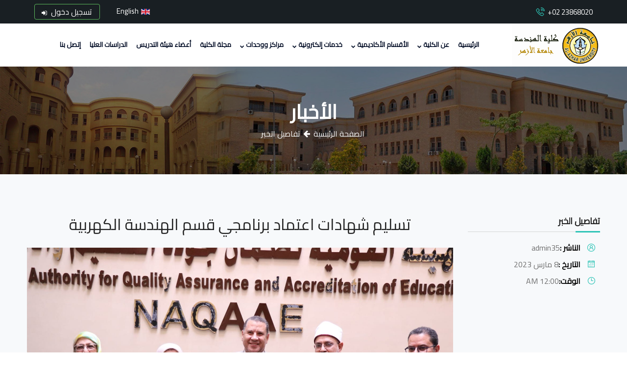

--- FILE ---
content_type: text/html; charset=utf-8
request_url: https://eng-azhar.net/User/News/Details?filter=99
body_size: 45126
content:



<!DOCTYPE html>
<html lang="en">
<head>
    <meta charset="utf-8" />
    
     <!-- PAGE TITLE HERE -->
    <title>جامعة الأزهر | كلية الهندسة</title>
   
    <meta http-equiv="X-UA-Compatible" content="IE=edge" />
    <meta name="keywords" content="" />
    <meta name="author" content="" />
    <meta name="robots" content="" />
    <meta name="description" content="" />
    <meta property="og:title" content="" />
    <meta property="og:description" content="" />
    <meta property="og:image" content="" />
    <meta name="format-detection" content="telephone=no" />

    <!-- FAVICONS ICON -->
    <link rel="icon" href="/images/min_logo.jpg" type="~/image/min_logo.jpg" />
    <link rel="shortcut icon" type="~/image/min_logo.jpg" href="/images/min_logo.jpg" />

    <!-- MOBILE SPECIFIC -->
    <meta name="viewport" content="width=device-width, initial-scale=1.0" />
    <link href="https://fonts.googleapis.com/css?family=Cairo&amp;display=swap" rel="stylesheet">

    <!-- STYLESHEETS -->
    <link rel="stylesheet" type="text/css" href="/css/plugins.css?v=11" />
     
        <link rel="stylesheet" type="text/css" href="/css/style.css?v=11" />
        <link class="skin" rel="stylesheet" type="text/css" href="/css/skin/skin-2.css?v=11">
        <link class="skin" rel="stylesheet" type="text/css" href="/css/skin/skin-1.css?v=11" />
        <link rel="stylesheet" type="text/css" href="/css/templete.css?v=11" />
    
    <link rel="stylesheet" href="https://cdn.jsdelivr.net/npm/bootstrap-icons@1.8.3/font/bootstrap-icons.css">


     <!-- Google Font -->
    <style>
        @import url("https://fonts.googleapis.com/css2?family=Merriweather:ital,wght@0,300;0,400;0,700;0,900;1,300;1,400;1,700;1,900&family=Poppins:ital,wght@0,300;0,400;0,500;0,600;0,700;1,300;1,400;1,500;1,600;1,700&family=Roboto:ital,wght@0,100;0,300;0,400;0,500;0,700;0,900;1,100;1,300;1,400;1,500;1,700;1,900&display=swap");
    </style>

    <!-- REVOLUTION SLIDER CSS -->
    <link rel="stylesheet" type="text/css" href="/plugins/revolution/revolution/css/revolution.min.css?v=11">

</head>
<body id="bg">
    <div id="loading-area"></div>
     <!-- header -->
        <header class="site-header mo-left header">
            <div class="top-bar">
                <div class="container">
                    <div class="row d-flex justify-content-between align-items-center">
                        <div class="dlab-topbar-left">
                            <ul>
                                
    
                                <li style="direction:ltr"><i class="la la-phone-volume"></i> +02 23868020</li>
    
                            </ul>
                        </div>
                        <div class="dlab-topbar-right">
                            <ul>
                                
                                    <li><a href="/User/Home/SetLanguage?culture=en-Us&amp;returnUrl=~%2FUser%2FNews%2FDetails%3Ffilter%3D99"><img src="/images/en.gif" alt="">English</a></li>
                               
                                    <li>
        <li>
            <a class="btn btn-outline-success" style="padding: 5px 15px;" href="/Identity/Account/Login">  تسجيل دخول <i style="font-size:x-small;color:white" class="fa fa-sign-in"></i></a>
        </li>

  </li>     
                                </ul> 
                        </div>
                    </div>
                </div>
            </div>
            <!-- main header -->
            <div class="sticky-header main-bar-wraper navbar-expand-lg">
                <div class="main-bar clearfix">
                    <div class="container clearfix">
                        <!-- website logo -->
                        <div class="logo-header mostion logo-dark">
                            <a href="/"><img src="/images/logo.png" alt="" /></a>
                        </div>
                        <!-- nav toggle button -->
                        <button class="navbar-toggler collapsed navicon justify-content-end" type="button" data-toggle="collapse" data-target="#navbarNavDropdown" aria-controls="navbarNavDropdown" aria-expanded="false" aria-label="Toggle navigation">
                            <span></span>
                            <span></span>
                            <span></span>

                        </button>


                        <!-- Quik search -->
                        <div class="dlab-quik-search">
                            <form action="#">
                                <input name="search" value="" type="text" class="form-control" placeholder="Type to search" />
                                <span id="quik-search-remove"><i class="ti-close">CLose</i></span>
                            </form>
                        </div>
                        <!-- main nav -->
                        <div class="header-nav navbar-collapse collapse justify-content-end" id="navbarNavDropdown">
                            <div class="logo-header d-md-block d-lg-none">
                                <a href="/"><img src="/images/logo.png" alt="" /></a>
                            </div>
                            <ul class="nav navbar-nav">
                                <li class="">
                                    <a href="/">الرئيسية</a>
                                </li>
                                <li class=" 
                                     
                                    
                                                                 
                                ">
                                    <a href="javascript:;">عن الكلية<i class="fa fa-chevron-down"></i></a>
                                    <ul class="sub-menu tab-content">
                                        <li><a href="/User/AboutUs/DeanSpeach">كلمة العميد </a> </li>
                                        <li ><a href="/User/AboutUs/AgentSpeach">كلمة وكيل شئون الطلاب والتعليم</a> </li>
                                        <li><a href="#VisionMessageGoals">الرؤية والرسالة والأهداف</a> </li>
                                        <li><a href="/User/AboutUs/OrganizationalChart">الهيكل التنظيمى</a> </li>
                                        <li ><a href="cover.jpg" target="_blank">دليل الكلية</a> </li>
                                        <li ><a href="/User/AboutUs/CollegeCouncil">قرارات مجلس الكلية</a> </li>
                                    </ul>
                                </li>
                                <li class="">
                                    <a href="#">الأقسام الأكاديمية<i class="fa fa-chevron-down"></i></a>
                                    <ul class="sub-menu">
                                       
                                            <li>

                                                <a href="/User/Department?filter=1">&#x627;&#x639;&#x62F;&#x627;&#x62F;&#x64A; <i class="fa fa-angle-left"></i></a>

                                               

                                                <ul class="sub-menu">
											        <li><a href="/User/News?filter=1">أخبار القسم</a></li>
											        <li><a href="/User/Ads?filter=1">إعلانات القسم</a></li>
											        <li><a href="/User/Events?filter=1">فاعليات القسم</a></li>                                           
										        </ul>
                                            </li>
                                            <li>

                                                <a href="/User/Department?filter=2">&#x647;&#x646;&#x62F;&#x633;&#x629; &#x627;&#x644;&#x62A;&#x62E;&#x637;&#x64A;&#x637; &#x627;&#x644;&#x639;&#x645;&#x631;&#x627;&#x646;&#x64A; <i class="fa fa-angle-left"></i></a>

                                               

                                                <ul class="sub-menu">
											        <li><a href="/User/News?filter=2">أخبار القسم</a></li>
											        <li><a href="/User/Ads?filter=2">إعلانات القسم</a></li>
											        <li><a href="/User/Events?filter=2">فاعليات القسم</a></li>                                           
										        </ul>
                                            </li>
                                            <li>

                                                <a href="/User/Department?filter=4">&#x627;&#x644;&#x647;&#x646;&#x62F;&#x633;&#x629; &#x627;&#x644;&#x645;&#x62F;&#x646;&#x64A;&#x629; <i class="fa fa-angle-left"></i></a>

                                               

                                                <ul class="sub-menu">
											        <li><a href="/User/News?filter=4">أخبار القسم</a></li>
											        <li><a href="/User/Ads?filter=4">إعلانات القسم</a></li>
											        <li><a href="/User/Events?filter=4">فاعليات القسم</a></li>                                           
										        </ul>
                                            </li>
                                            <li>

                                                <a href="/User/Department?filter=5">&#x627;&#x644;&#x647;&#x646;&#x62F;&#x633;&#x629; &#x627;&#x644;&#x645;&#x64A;&#x643;&#x627;&#x646;&#x64A;&#x643;&#x64A;&#x629; <i class="fa fa-angle-left"></i></a>

                                               

                                                <ul class="sub-menu">
											        <li><a href="/User/News?filter=5">أخبار القسم</a></li>
											        <li><a href="/User/Ads?filter=5">إعلانات القسم</a></li>
											        <li><a href="/User/Events?filter=5">فاعليات القسم</a></li>                                           
										        </ul>
                                            </li>
                                            <li>

                                                <a href="/User/Department?filter=6">&#x627;&#x644;&#x647;&#x646;&#x62F;&#x633;&#x629; &#x627;&#x644;&#x643;&#x647;&#x631;&#x628;&#x64A;&#x629; <i class="fa fa-angle-left"></i></a>

                                               

                                                <ul class="sub-menu">
											        <li><a href="/User/News?filter=6">أخبار القسم</a></li>
											        <li><a href="/User/Ads?filter=6">إعلانات القسم</a></li>
											        <li><a href="/User/Events?filter=6">فاعليات القسم</a></li>                                           
										        </ul>
                                            </li>
                                            <li>

                                                <a href="/User/Department?filter=7">&#x647;&#x646;&#x62F;&#x633;&#x629; &#x627;&#x644;&#x62A;&#x639;&#x62F;&#x64A;&#x646; &#x648;&#x627;&#x644;&#x628;&#x62A;&#x631;&#x648;&#x644; <i class="fa fa-angle-left"></i></a>

                                               

                                                <ul class="sub-menu">
											        <li><a href="/User/News?filter=7">أخبار القسم</a></li>
											        <li><a href="/User/Ads?filter=7">إعلانات القسم</a></li>
											        <li><a href="/User/Events?filter=7">فاعليات القسم</a></li>                                           
										        </ul>
                                            </li>
                                            <li>

                                                <a href="/User/Department?filter=8">&#x647;&#x646;&#x62F;&#x633;&#x629; &#x627;&#x644;&#x639;&#x645;&#x627;&#x631;&#x629; <i class="fa fa-angle-left"></i></a>

                                               

                                                <ul class="sub-menu">
											        <li><a href="/User/News?filter=8">أخبار القسم</a></li>
											        <li><a href="/User/Ads?filter=8">إعلانات القسم</a></li>
											        <li><a href="/User/Events?filter=8">فاعليات القسم</a></li>                                           
										        </ul>
                                            </li>
                                            <li>

                                                <a href="/User/Department?filter=9">&#x647;&#x646;&#x62F;&#x633;&#x629; &#x627;&#x644;&#x646;&#x638;&#x645; &#x648;&#x627;&#x644;&#x62D;&#x627;&#x633;&#x628;&#x627;&#x62A; <i class="fa fa-angle-left"></i></a>

                                               

                                                <ul class="sub-menu">
											        <li><a href="/User/News?filter=9">أخبار القسم</a></li>
											        <li><a href="/User/Ads?filter=9">إعلانات القسم</a></li>
											        <li><a href="/User/Events?filter=9">فاعليات القسم</a></li>                                           
										        </ul>
                                            </li>
                                            <li>

                                                <a href="/User/Department?filter=12">&#x628;&#x631;&#x646;&#x627;&#x645;&#x62C; &#x647;&#x646;&#x62F;&#x633;&#x629; &#x627;&#x644;&#x646;&#x638;&#x645; &#x627;&#x644;&#x630;&#x643;&#x64A;&#x629; <i class="fa fa-angle-left"></i></a>

                                               

                                                <ul class="sub-menu">
											        <li><a href="/User/News?filter=12">أخبار القسم</a></li>
											        <li><a href="/User/Ads?filter=12">إعلانات القسم</a></li>
											        <li><a href="/User/Events?filter=12">فاعليات القسم</a></li>                                           
										        </ul>
                                            </li>
                                    </ul>
                                </li>
                                <li>
                                    <a href="/User/Profile">خدمات إلكترونية<i class="fa fa-chevron-down"></i></a>
                                     <ul class="sub-menu right">
                                      
                                            <li>
                                                <a href="/User/Result">نتائج الامتحانات</a>
                                               
                                            </li> 
                                            <li>
                                             <a href="/User/CertificateRequest">إستخراج الشهادات</a>
                                               
                                            </li> 
                                            <li>
                                                <a href="/User/Survey">الاستبيانات</a>
                                               
                                            </li>
                                             <li>
                                                <a href="https://lms.azhareng.com/" >نظام التعليم الالكتروني</a>
                                               
                                            </li> 
                                             <li>
                                                <a href="https://www.office.com/?auth=2" >البريد الالكتروني</a>
                                               
                                            </li>  
                                            <li>
                                                <a href="https://www.ekb.eg/ar/home" >بنك المعرفة</a>
                                               
                                            </li> 
                                            <li>
                                                <a href="/User/FacultyMemberService">خدمات أعضاء هيئة التدريس</a>
                                               
                                            </li>
                                        
                                    </ul>
                                </li>
                                <li  class="">
                                    <a href="javascript:;">مراكز ووحدات<i class="fa fa-chevron-down"></i></a>
                                    <ul class="sub-menu right">
                                            <li>
                                                <a href="/User/Unit?filter=1">&#x648;&#x62D;&#x62F;&#x629; &#x636;&#x645;&#x627;&#x646; &#x627;&#x644;&#x62C;&#x648;&#x62F;&#x629; &#x628;&#x627;&#x644;&#x643;&#x644;&#x64A;&#x629; </a>
                                            </li>
                                            <li>
                                                <a href="/User/Unit?filter=2">&#x645;&#x631;&#x643;&#x632; &#x627;&#x644;&#x62A;&#x62E;&#x637;&#x64A;&#x637; &#x627;&#x644;&#x639;&#x645;&#x631;&#x627;&#x646;&#x64A; - &#x648;&#x62D;&#x62F;&#x629; &#x630;&#x627;&#x62A; &#x637;&#x627;&#x628;&#x639; &#x62E;&#x627;&#x635;</a>
                                            </li>
                                            <li>
                                                <a href="/User/Unit?filter=3">&#x648;&#x62D;&#x62F;&#x629; &#x627;&#x644;&#x62A;&#x62F;&#x631;&#x64A;&#x628;</a>
                                            </li>
                                            <li>
                                                <a href="/User/Unit?filter=4">&#x648;&#x62D;&#x62F;&#x629; &#x627;&#x644;&#x623;&#x632;&#x645;&#x627;&#x62A; &#x648; &#x627;&#x644;&#x643;&#x648;&#x627;&#x631;&#x62B;</a>
                                            </li>
                                            <li>
                                                <a href="/User/Unit?filter=5">&#x648;&#x62D;&#x62F;&#x629; &#x627;&#x644;&#x62A;&#x639;&#x644;&#x64A;&#x645; &#x627;&#x644;&#x627;&#x644;&#x643;&#x62A;&#x631;&#x648;&#x646;&#x649;</a>
                                            </li>
                                            <li>
                                                <a href="/User/Unit?filter=6">&#x648;&#x62D;&#x62F;&#x629; &#x627;&#x644;&#x62A;&#x648;&#x627;&#x635;&#x644; &#x645;&#x639; &#x627;&#x644;&#x62E;&#x631;&#x64A;&#x62C;&#x64A;&#x646;</a>
                                            </li>
                                            <li>
                                                <a href="/User/Unit?filter=7">&#x648;&#x62D;&#x62F;&#x629; &#x627;&#x644;&#x642;&#x64A;&#x627;&#x633; &#x648; &#x627;&#x644;&#x62A;&#x642;&#x648;&#x64A;&#x645;</a>
                                            </li>
                                    </ul>
                                </li>
                                <li class="">
                                    <a>مجلة الكلية</a>
                                    <ul class="sub-menu tab-content">
                                        <li><a href="/User/Conference">مؤتمرات الكلية</a> </li>
                                        <li><a href="https://jaes.journals.ekb.eg/">مجلة الكلية</a> </li>
                                    </ul>
                                </li>
                               
                                <li class="">
                                    <a href="/User/FacultyMembers">أعضاء هيئة التدريس</a>
                                </li>
                                <li  class="">
                                    <a href="/User/Department/Postgraduate">الدراسات العليا</a>
                                </li>
                                
                                <li>
                                    <a href="#footer">إتصل بنا</a>
                                </li>
                            </ul>
                            <div class="dlab-social-icon">
                                <ul>
                                    <li>
                                        <a class="site-button circle fa fa-facebook" href="javascript:void(0);"></a>
                                    </li>
                                    <li>
                                        <a class="site-button circle fa fa-twitter" href="javascript:void(0);"></a>
                                    </li>
                                    <li>
                                        <a class="site-button circle fa fa-linkedin" href="javascript:void(0);"></a>
                                    </li>
                                    <li>
                                        <a class="site-button circle fa fa-instagram" href="javascript:void(0);"></a>
                                    </li>
                                </ul>
                            </div>
                        </div>
                    </div>
                </div>
            </div>
            <!-- main header END -->
        </header>
        <!-- header END -->
   
        <main role="main">
             <!-- Content -->
            <div class="page-content bg-gray">
                <!-- inner page banner -->
                <div class="dlab-bnr-inr overlay-black-middle bg-pt" style="background-image:url(/images/banner/bnr4.jpg);">
                    <div class="container">
                        <div class="dlab-bnr-inr-entry">
                            <h1 class="text-white">الأخبار</h1>
                            <!-- Breadcrumb row -->
                            <div class="breadcrumb-row">
                                <ul class="list-inline">
                                    <li><a href="/">الصفحة الرئيسية</a></li>
                                    <li>تفاصيل الخبر</li>
                                </ul>
                            </div>
                            <!-- Breadcrumb row END -->
                        </div>
                    </div>
                </div>
                <!-- inner page banner END -->
                <div class="content-area news_details">
                    <div class="container">
                        <div class="row">
                            <!-- Side bar start -->
                            <div class="col-lg-3 col-md-5 m-b30">
                                <aside class="side-bar sticky-top">
                                    <div class="widget widget_event_info">
                                        <h5 class="widget-title style-1">تفاصيل الخبر</h5>
                                        <ul>
                                            <li>
                                                <i class="la la-user-circle"></i>
                                                <span class="title">الناشر  : </span>
                                                <span class="info">admin35</span>
                                            </li>
                                            <li>
                                                <i class="la la-calendar"></i>
                                                <span class="title">التاريخ  :</span>
                                                <span class="info">8 &#x645;&#x627;&#x631;&#x633; 2023  </span>
                                            </li>
                                            <li>
                                                <i class="la la-clock-o"></i>
                                                <span class="title">الوقت:</span>
                                                         <span class="info">12:00 AM </span>
                                               
                                            </li>
                                        </ul>
                                    </div>
                                
                                </aside>
                            </div>
                            <!-- Side bar END -->
                            <!-- left part start -->
                            <div class="col-lg-9 col-md-7">
                                <div class="event-single">
                                    <h2 class="dlab-title">&#x62A;&#x633;&#x644;&#x64A;&#x645; &#x634;&#x647;&#x627;&#x62F;&#x627;&#x62A; &#x627;&#x639;&#x62A;&#x645;&#x627;&#x62F; &#x628;&#x631;&#x646;&#x627;&#x645;&#x62C;&#x64A; &#x642;&#x633;&#x645; &#x627;&#x644;&#x647;&#x646;&#x62F;&#x633;&#x629; &#x627;&#x644;&#x643;&#x647;&#x631;&#x628;&#x64A;&#x629;</h2>
                                    <div class="dlab-mediaaa m-b30">
                                        <a href="javascript:;"><img src="https://eng-azhar.net/Files/3ce9c44c-8a95-4a7b-ae7d-9f24486607b7.jpg" alt="News Image"></a>
                                    </div>
                                    <div class="dlab-post-text">
                                        <div class="" dir="auto">
<div id="jsc_c_8o" class="x1iorvi4 x1pi30zi x1swvt13 x1l90r2v" data-ad-comet-preview="message" data-ad-preview="message">
<div class="x78zum5 xdt5ytf xz62fqu x16ldp7u">
<div class="xu06os2 x1ok221b">
<div class="x11i5rnm xat24cr x1mh8g0r x1vvkbs xdj266r x126k92a">
<div dir="auto"><a href="https://m.facebook.com/story.php?story_fbid=595928452573885&amp;id=100064702057792&amp;sfnsn=scwspwa&amp;mibextid=RUbZ1f">https://m.facebook.com/story.php?story_fbid=595928452573885&amp;id=100064702057792&amp;sfnsn=scwspwa&amp;mibextid=RUbZ1f</a></div>
<div dir="auto">&nbsp;</div>
<div dir="auto" style="text-align: justify;">رئيس مجلس إدارة ضمان جودة التعليم والاعتماد تشيد بجهود جامعة الأزهر</div>
</div>
<div class="x11i5rnm xat24cr x1mh8g0r x1vvkbs xtlvy1s x126k92a" style="text-align: justify;">
<div dir="auto">رحبت الدكتورة يوهانسن عيد، رئيس مجلس إدارة الهيئة القومية لضمان جودة التعليم والاعتماد التابعة لمجلس الوزراء، والدكتورة راجية طه، نائب رئيس مجلس إدارة الهيئة للتعليم الأزهري، بالتعاون مع مؤسسة الأزهر الشريف جامعًا وجامعةً برئاسة فضيلة الإمام الأكبر الدكتور أحمد الطيب، شيخ الأزهر الشريف؛ فالأزهر الشريف قبلة العلم وكعبة العلماء.</div>
</div>
<div class="x11i5rnm xat24cr x1mh8g0r x1vvkbs xtlvy1s x126k92a" style="text-align: justify;">
<div dir="auto">وأعلنت رئيس هيئة ضمان الجودة والاعتماد خلال استقبالها فضيلة الدكتور سلامة داود، رئيس الجامعة، والدكتور محمد الشربيني، نائب رئيس الجامعة لشئون التعليم والطلاب، والدكتور محمد مهنى، عميد كلية الهندسة بنين جامعة الأزهر بالقاهرة، أن جامعة الأزهر كانت في طليعة الجامعات التي تقدمت منها كليات كثيرة للحصول على شهادة الاعتماد من الهيئة، مشيرة إلى أن الكليات التي حصلت على شهادة الاعتماد من كليات جامعة الأزهر بلغت 28 كلية، إضافة إلى 26 برنامجًا أكاديميًا، موضحة أن أول زيارة لها عقب تكليفها برئاسة مجلس إدارة الهيئة كانت لجامعة الأزهر، ثم زيارة فضيلة الإمام الأكبر الدكتور أحمد الطيب، شيخ الأزهر الشريف.</div>
</div>
<div class="x11i5rnm xat24cr x1mh8g0r x1vvkbs xtlvy1s x126k92a" style="text-align: justify;">
<div dir="auto">من جانبه وجه فضيلة الدكتور سلامة داود، رئيس الجامعة، خالص الشكر والتقدير لهيئة ضمان الجودة والاعتماد؛ لجهودها المخلصة وتعاونها الصادق مع جامعة الأزهر حتى تم اعتماد ما يقرب من 30 كلية ما بين كليات عربية وشرعية تطبيقية، بجانب الاعتماد البرامجي لأكثر من 26 برنامجًا تعليميًّا في مختلف كليات جامعة الأزهر بالقاهرة والأقاليم.</div>
</div>
<div class="x11i5rnm xat24cr x1mh8g0r x1vvkbs xtlvy1s x126k92a" style="text-align: justify;">
<div dir="auto">وأكد الدكتور سلامة داود حرص الجامعة على التعاون والانفتاح على جميع المؤسسات الوطنية للدولة المصرية؛ للمضي قدمًا في منظومة الجودة، مشيرًا إلى أن الأديان السماوية كلها تؤكد على الجودة وتنادي بها، ومن هنا أوصى المصطفى -صلى الله عليه وسلم- بالإتقان في العمل، فقال: &laquo;إن الله يجب إذا عمل أحدكم عملا أن يتقنه&raquo;.</div>
</div>
<div class="x11i5rnm xat24cr x1mh8g0r x1vvkbs xtlvy1s x126k92a" style="text-align: justify;">
<div dir="auto">ولفت رئيس جامعة الأزهر النظر إلى أننا أحوج ما نكون الآن إلى تحقيق الجودة؛ من خلال نشر الوعي المجتمعي بين الناس، وأضاف فضيلته إلى أن جامعة الأزهر أكبر وأوسع الجامعات المصرية انتشارًا بما تملكه من مقومات مادية وبشرية؛ حيث تنتشر كلياتها وطلابها في جميع ربوع الدولة، ويبلغ عدد خريجيها ما يقرب من ثلث خريجي الجامعات المصرية، إضافة إلى الطلاب الوافدين من مختلف دول العالم، موضحًا أن جامعة الأزهر تنتشر في ثلاث أمانات رئيسة: (القاهرة &ndash; أسيوط &ndash; طنطا) ومتسعة في عديد من المحافظات المصرية، مما يجعل جامعة الأزهر من القوى الناعمة لمصر محليًّا وإقليميًّا ودوليًّا.</div>
</div>
<div class="x11i5rnm xat24cr x1mh8g0r x1vvkbs xtlvy1s x126k92a" style="text-align: justify;">
<div dir="auto">وفي ختام اللقاء قدمت رئيس مجلس إدارة الهيئة القومية لضمان جودة التعليم والاعتماد التهنئة إلى كلية الهندسة بنين جامعة الأزهر بالقاهرة، والتي حصل قسم الهندسة الكهربية بها على شهادة الاعتماد البرامجي: (برنامج القوى والآلات الكهربية - وبرنامج الإلكترونيات والاتصالات الكهربية) وقامت بتسليم شهادة الاعتماد للدكتور محمد مهني، عميد الكلية.</div>
</div>
<div class="x11i5rnm xat24cr x1mh8g0r x1vvkbs xtlvy1s x126k92a">
<div dir="auto" style="text-align: justify;">جاء ذلك بحضور الدكتور عطية السيد، مدير إدارة التدريب بالهيئة، والدكتور أسامة صالح، مدير إدارة الاعتماد بالهيئة القومية لضمان جودة التعليم والاعتماد.</div>
</div>
</div>
</div>
</div>
</div>
<div id="jsc_c_8p" class="x1n2onr6">
<div class="x1n2onr6">
<div class="x1n2onr6">
<div class="x1n2onr6">
<div class="x6ikm8r x10wlt62 x10l6tqk">
<div class="x6ikm8r x10wlt62">
<div class="xqtp20y x6ikm8r x10wlt62 x1n2onr6">
<div class="x10l6tqk x13vifvy"><img class="x1ey2m1c xds687c x5yr21d x10l6tqk x17qophe x13vifvy xh8yej3" src="https://scontent.fcai19-4.fna.fbcdn.net/v/t39.30808-6/334298243_214949687757649_8484017824800069330_n.jpg?stp=dst-jpg_p526x395&amp;_nc_cat=107&amp;ccb=1-7&amp;_nc_sid=8bfeb9&amp;_nc_ohc=tZhWu4xk09EAX-JqQGx&amp;_nc_ht=scontent.fcai19-4.fna&amp;oh=00_AfCR-aRaSURHyfJatoakfoKGZ7kMBKQg66JFvQEMgY1sog&amp;oe=640E2E24" alt="" /></div>
</div>
<div class="xua58t2 xzg4506 x1ey2m1c x9f619 xds687c x47corl x10l6tqk x17qophe x13vifvy">&nbsp;</div>
</div>
<div class="x1o1ewxj x3x9cwd x1e5q0jg x13rtm0m x1ey2m1c xds687c xg01cxk x47corl x10l6tqk x17qophe x13vifvy x1ebt8du x19991ni x1dhq9h" data-visualcompletion="ignore">&nbsp;</div>
</div>
<div class="x6ikm8r x10wlt62 x10l6tqk">
<div class="x6ikm8r x10wlt62">
<div class="xqtp20y x6ikm8r x10wlt62 x1n2onr6">
<div class="x10l6tqk x13vifvy"><img class="x1ey2m1c xds687c x5yr21d x10l6tqk x17qophe x13vifvy xh8yej3" src="https://scontent.fcai19-4.fna.fbcdn.net/v/t39.30808-6/330288405_1243827793238948_2979702988898089790_n.jpg?stp=dst-jpg_p526x395&amp;_nc_cat=110&amp;ccb=1-7&amp;_nc_sid=8bfeb9&amp;_nc_ohc=ebhAzwAYlp0AX-sWu16&amp;_nc_ht=scontent.fcai19-4.fna&amp;oh=00_AfBsyFx2WcNElzw0-es_j-ZhUzU7OP3CN4HuKA8WpQPI_w&amp;oe=640E57CE" alt="" /></div>
</div>
<div class="xua58t2 xzg4506 x1ey2m1c x9f619 xds687c x47corl x10l6tqk x17qophe x13vifvy">&nbsp;</div>
</div>
<div class="x1o1ewxj x3x9cwd x1e5q0jg x13rtm0m x1ey2m1c xds687c xg01cxk x47corl x10l6tqk x17qophe x13vifvy x1ebt8du x19991ni x1dhq9h" data-visualcompletion="ignore">&nbsp;</div>
</div>
<div class="x6ikm8r x10wlt62 x10l6tqk">
<div class="x6ikm8r x10wlt62">
<div class="xqtp20y x6ikm8r x10wlt62 x1n2onr6">
<div class="x10l6tqk x13vifvy"><img class="x1ey2m1c xds687c x5yr21d x10l6tqk x17qophe x13vifvy xh8yej3" src="https://scontent.fcai19-4.fna.fbcdn.net/v/t39.30808-6/334690240_127981343548217_875279274938683846_n.jpg?stp=dst-jpg_p526x395&amp;_nc_cat=102&amp;ccb=1-7&amp;_nc_sid=8bfeb9&amp;_nc_ohc=kyOtRZxXE6EAX_RJ0gN&amp;_nc_ht=scontent.fcai19-4.fna&amp;oh=00_AfCEJ2wwVDKwGObcxfFCnhjRSz3y4Zci-ipDUOvxy0LYjQ&amp;oe=640CF414" alt="" /></div>
</div>
<div class="xua58t2 xzg4506 x1ey2m1c x9f619 xds687c x47corl x10l6tqk x17qophe x13vifvy">&nbsp;</div>
</div>
<div class="x1o1ewxj x3x9cwd x1e5q0jg x13rtm0m x1ey2m1c xds687c xg01cxk x47corl x10l6tqk x17qophe x13vifvy x1ebt8du x19991ni x1dhq9h" data-visualcompletion="ignore">&nbsp;</div>
</div>
<div class="x6ikm8r x10wlt62 x10l6tqk">
<div class="x6ikm8r x10wlt62">
<div class="xqtp20y x6ikm8r x10wlt62 x1n2onr6">
<div class="x10l6tqk x13vifvy"><img class="x1ey2m1c xds687c x5yr21d x10l6tqk x17qophe x13vifvy xh8yej3" src="https://scontent.fcai19-4.fna.fbcdn.net/v/t39.30808-6/334470415_1365759747549044_8234505185337869165_n.jpg?stp=dst-jpg_p526x395&amp;_nc_cat=109&amp;ccb=1-7&amp;_nc_sid=8bfeb9&amp;_nc_ohc=IJ_EwgdbxQIAX_KLi8r&amp;_nc_ht=scontent.fcai19-4.fna&amp;oh=00_AfC_aUtQ7BhvUR0RFXaxCRY0KsHJg4PADw8zriF9KOlWQw&amp;oe=640CDC0B" alt="" /></div>
</div>
<div class="xua58t2 xzg4506 x1ey2m1c x9f619 xds687c x47corl x10l6tqk x17qophe x13vifvy">&nbsp;</div>
</div>
<div class="x1o1ewxj x3x9cwd x1e5q0jg x13rtm0m x1ey2m1c xds687c xg01cxk x47corl x10l6tqk x17qophe x13vifvy x1ebt8du x19991ni x1dhq9h" data-visualcompletion="ignore">&nbsp;</div>
</div>
<div class="x6ikm8r x10wlt62 x10l6tqk">
<div class="x6ikm8r x10wlt62">
<div class="xqtp20y x6ikm8r x10wlt62 x1n2onr6">
<div class="x10l6tqk x13vifvy">&nbsp;</div>
<div class="x10l6tqk x13vifvy"><img src="https://scontent.fcai19-4.fna.fbcdn.net/v/t39.30808-6/330301450_155879750651284_284563523319651014_n.jpg?_nc_cat=106&amp;ccb=1-7&amp;_nc_sid=8bfeb9&amp;_nc_ohc=BKuuq9VaeGQAX-j273e&amp;_nc_ht=scontent.fcai19-4.fna&amp;oh=00_AfAtHYkfj4S9F5tHFxX5gCbgMiLco7aEOhV8PoT0U09wpw&amp;oe=640E9E63" alt="May be an image of one or more people" /></div>
<div class="x10l6tqk x13vifvy"><img src="https://scontent.fcai19-4.fna.fbcdn.net/v/t39.30808-6/334410226_1220456888577884_6437720644663157083_n.jpg?_nc_cat=101&amp;ccb=1-7&amp;_nc_sid=8bfeb9&amp;_nc_ohc=sS_pUYvNw6kAX9e7Isw&amp;_nc_ht=scontent.fcai19-4.fna&amp;oh=00_AfANLkSRpZJTMcGVC_e2iDkrH3KSuQ75tDTrQ58vXon1Ww&amp;oe=640D6E96" alt="May be an image of one or more people" /></div>
<div class="x10l6tqk x13vifvy"><img src="https://scontent.fcai19-4.fna.fbcdn.net/v/t39.30808-6/330312577_910638243419736_9171346642819521561_n.jpg?_nc_cat=100&amp;ccb=1-7&amp;_nc_sid=8bfeb9&amp;_nc_ohc=eTvM8bKi47UAX8A37Fw&amp;_nc_ht=scontent.fcai19-4.fna&amp;oh=00_AfBESO4bRoRwvZkVnV2YcoQKhTVKrutste7LRLRwR86CMg&amp;oe=640D0E9C" alt="May be an image of 6 people and people standing" /></div>
<div class="x10l6tqk x13vifvy">&nbsp;</div>
<div class="x10l6tqk x13vifvy">&nbsp;</div>
</div>
</div>
</div>
</div>
</div>
</div>
</div>
                                    </div>
                                </div>
                            </div>
                            <!-- left part start -->
                        </div>
                    </div>
                </div>
            </div>
              <br />  <br />  <br />
        
<!-- Content END-->


        </main>
    
 
    <!-- Footer -->
    <footer class="site-footer" id="footer">
        <div class="footer-top" style="background-image: url(/images/pattern/pt15.png)">
            <div class="container">
                <div class="row">
                    <div class="col-md-4">
                        <div class="widget">
                            <h4 class="footer-title">بيانات الإتصال</h4>
                            <ul class="info-contact">
                                <li>
                                    <span>
                                        <i class="fa fa-map-marker"></i>جامعة الأزهر ، شارع المخيم الدائم ، مدينة نصر القاهرة 11884 مصر
                                    </span>
                                </li>

                                <li>
                                    <span>
                                        <i class="fa fa-phone"></i>+2 23868020
                                    </span>
                                </li>
                                <li>
                                    <span>
                                        <i class="fa fa-fax"></i> 202-2601706
                                    </span>
                                </li>
                                <li>
                                    <span>
                                        <i class="fa fa-envelope-o"></i>eng.b@azhar.edu.eg
                                    </span>
                                </li>
                            </ul>
                        </div>
                    </div>
                    <div class="col-md-4">
                        <div class="widget">
                            <h4 class="footer-title">روابط سريعة</h4>
                            <ul class="info-contact sites_links">
                                <li> <a href="http://www.scu.eun.eg/" target="_blank">المجلس الأعلى للجامعات</a> </li>
                                <li> <a href="http://portal.mohesr.gov.eg/ar-eg/Pages/Home.aspx" target="_blank">وزارة التعليم العالى</a> </li>
                                <li> <a href="https://naqaae.eg/" target="_blank">الهيئة القومية لضمان الجودة و التعليم</a></li>
                                <li> <a href="http://eea.org.eg/" target="_blank">نقابة المهندسين</a> </li>
                                <li> <a href="https://lms.azhareng.com/" target="_blank">وحدة التعليم الإلكترونى</a> </li>
                             <li> <a target="_blank" href="/User/Home/Terms">تعليمات الاستخدام</a></li>
                                <li>  <a target="_blank" href="/User/Home/Privacy">سياسة الخصوصية</a> </li>
                      

                            </ul>
                        </div>
                    </div>
                    <div class="col-md-4">
                            <iframe src="https://www.google.com/maps/embed?pb=!1m18!1m12!1m3!1d3453.3147720941606!2d31.3135125463287!3d30.05651055762027!2m3!1f0!2f0!3f0!3m2!1i1024!2i768!4f13.1!3m3!1m2!1s0x0%3A0xb5b71596695f21be!2zMzDCsDAzJzE3LjYiTiAzMcKwMTgnNTguMiJF!5e0!3m2!1sen!2seg!4v1654000258637!5m2!1sen!2seg" width="100%" height="350" style="border:0;" allowfullscreen="" loading="lazy" referrerpolicy="no-referrer-when-downgrade"></iframe>
                    </div>
                    
                  
                   
                </div>
            </div>
        </div>
        <!-- footer bottom part -->
        <div class="footer-bottom">
            <div class="container">
                <div class="row">
                    <div class="col-md-12 text-center">
                        <span>جميع الحقوق محفوظة © 2026</span>
                    </div>
                </div>
            </div>
        </div>
    </footer>
    <!-- Footer END-->
    <button class="scroltop icon-up" type="button">
        <i class="fa fa-arrow-up"></i>
    </button>
    </div>
    <!-- JAVASCRIPT FILES ========================================= -->

   
    <script src="/js/jquery.min.js"></script>
    <script src="https://code.jquery.com/ui/1.13.1/jquery-ui.min.js" integrity="sha256-eTyxS0rkjpLEo16uXTS0uVCS4815lc40K2iVpWDvdSY=" crossorigin="anonymous"></script>

    <!-- JQUERY.MIN JS -->
    <script src="/plugins/wow/wow.js"></script>
    <!-- WOW JS -->
    <script src="/plugins/bootstrap/js/popper.min.js"></script>
     <!-- BOOTSTRAP.MIN JS -->
    <script src="/plugins/bootstrap/js/bootstrap.min.js"></script>
    <!-- BOOTSTRAP.MIN JS -->
    <script src="/plugins/bootstrap-select/bootstrap-select.min.js"></script>
    <!-- FORM JS -->
    <script src="/plugins/bootstrap-touchspin/jquery.bootstrap-touchspin.js"></script>
    <!-- FORM JS -->
    <script src="/plugins/magnific-popup/magnific-popup.js"></script>
    <!-- MAGNIFIC POPUP JS -->
    <script src="/plugins/counter/waypoints-min.js"></script>
    <!-- WAYPOINTS JS -->
    <script src="/plugins/counter/counterup.min.js"></script>
    <!-- COUNTERUP JS -->
    <script src="/plugins/imagesloaded/imagesloaded.js"></script>
    <!-- IMAGESLOADED -->
    <script src="/plugins/masonry/masonry-3.1.4.js"></script>
    <!-- MASONRY -->
    <script src="/plugins/masonry/masonry.filter.js"></script>
    <!-- MASONRY -->
    <script src="/plugins/owl-carousel/owl.carousel.js"></script>
    <!-- OWL SLIDER -->
    <script src="/plugins/lightgallery/js/lightgallery-all.min.js"></script>
    <!-- Lightgallery -->
    <script src="/js/custom.js"></script>
    <!-- CUSTOM FUCTIONS  -->
    <script src="/js/dz.carousel.js"></script>
    <!-- SORTCODE FUCTIONS  -->
    <script src="/plugins/countdown/jquery.countdown.js"></script>
    <!-- COUNTDOWN FUCTIONS  -->
    <script src="/js/dz.ajax.js"></script>
    <!-- CONTACT JS  -->
    <script src="/plugins/rangeslider/rangeslider.js"></script>
    <!-- Rangeslider -->

    <script src="/js/jquery.lazy.min.js"></script>
    <!-- REVOLUTION JS FILES -->
    <script src="/plugins/revolution/revolution/js/jquery.themepunch.tools.min.js?v=11"></script>
    <script src="/plugins/revolution/revolution/js/jquery.themepunch.revolution.min.js?v=11"></script>
    <script src="/plugins/revolution/revolution/js/extensions/revolution.extension.actions.min.js?v=11"></script>
    <script src="/plugins/revolution/revolution/js/extensions/revolution.extension.carousel.min.js?v=11"></script>
    <script src="/plugins/revolution/revolution/js/extensions/revolution.extension.kenburn.min.js?v=11"></script>
    <script src="/plugins/revolution/revolution/js/extensions/revolution.extension.layeranimation.min.js?v=11"></script>
    <script src="/plugins/revolution/revolution/js/extensions/revolution.extension.navigation.min.js?v=11"></script>
    <script src="/plugins/revolution/revolution/js/extensions/revolution.extension.parallax.min.js?v=11"></script>
    <script src="/plugins/revolution/revolution/js/extensions/revolution.extension.slideanims.min.js?v=11"></script>
    <script src="/plugins/revolution/revolution/js/extensions/revolution.extension.video.min.js?v=11"></script>
    <script src="/js/rev.slider.js"></script>
    <script src="https://cdnjs.cloudflare.com/ajax/libs/jquery-ajax-unobtrusive/3.2.6/jquery.unobtrusive-ajax.min.js" integrity="sha512-DedNBWPF0hLGUPNbCYfj8qjlEnNE92Fqn7xd3Sscfu7ipy7Zu33unHdugqRD3c4Vj7/yLv+slqZhMls/4Oc7Zg==" crossorigin="anonymous" referrerpolicy="no-referrer"></script>
    <script>
        jQuery(document).ready(function() {
            'use strict';
            dz_rev_slider_1();
            $('.lazy').Lazy();
        });
    
    </script>
    
</body>
</html>


--- FILE ---
content_type: text/css
request_url: https://eng-azhar.net/css/style.css?v=11
body_size: 388832
content:
/*
======================================
  * CSS TABLE CONTENT *  
======================================

1. GENERAL

2. HEADINGS

3. TEXT & PARAGRAPH

4. LISTS

5. BOX SPACING (inner & outer)
	>padding
	>marging
	
6. BOX MAX-WIDTH CSS

7. POSITIONS ( absolute & relative & statice & z-index )

8. COLOR (text & background)
	>text color
	>background color

9. IMAGES OVERLAY EFFECTS (overly animation on images)

10. IMAGES EFFECTS (image animation in images)
	 >image-opacity
	 >image-zoom
	 >image-zoom-slow
	 >image-shrink
	 >image-side-pan
	 >image-vertical-pan
	 >image-fade-in
	 >image-fade-out 
	 >image-rotate
	 >image-sepia
	 >image-blurr
	 >image-blurr-invert
	 >image off color
	 >image on color
 

11. CONTENT SHOW ON IMAGE BOX
 
12. FORM ELEMENTS

13. WP DEFAULT

14. HEADER (top part of page)

15. PAGE TOP BAR (left & right content)

16. LOGO ( company identify  symbol )

17. MAIN BAR ( place logo & main-navigation )

18. NAVIGATIONS
	>mena-menu
	>mobile-menu
	>footer-menu
	
19. BANNER

20. SLIDER
	>rs slider
	>owl slider
	
21. BLOG
	
22. WIDGETS

23. CUSTOMIZE CSS
	>set-radius
	>transition
	>float-clearfix
	
24. SORTCODES 
	>Buttons
	>Title separators		
	>Deviders	
	>Lists & bullets	
	>Tabs
	>Accordians		
	>Carousels	
	>Testimonials	
	>Pricing table
	>Alert box	
	>Modal pop
	>Social icons
	>Breadcrumb
	>Tables
	>Image effects

25. PAGINATION

26. FOOTER

27. PAGE-CONTENT

28. INNER-CONTENT

29. SIDE-NAV

30. CONTACT

31. SHOPPING

======================================
  * END TABLE CONTENT *  
======================================
*/


/*--------------------------------------------------------------
1. GENERAL
---------------------------------------------------------------*/

body,
html {
    -moz-osx-font-smoothing: grayscale;
}

body {
    background-color: #fff;
    font-family: 'Cairo', sans-serif !important;
    font-size: 16px;
    font-weight: 400;
    color: #6f6f6f;
    padding: 0;
    margin: 0;
    overflow-x: hidden;
    -webkit-font-smoothing: antialiased;
    font-smoothing: antialiased;
}

a {
    color: #EFBB20;
    outline: 0 none;
    text-decoration: none;
}

a:hover,
a:focus {
    text-decoration: none;
    outline: 0 none;
}

a:active,
a:hover {
    color: #333333;
}

p a {
    color: #333333;
}

img {
    border-style: none;
    height: auto;
    max-width: 100%;
    vertical-align: middle;
}

hr {
    clear: both;
}

button,
select {
    outline: none;
}

section,
article,
aside,
details,
figcaption,
figure,
footer,
header,
hgroup,
main,
menu,
nav,
summary {
    display: block;
}

address {
    font-style: italic;
}

table {
    background-color: transparent;
    width: 100%;
}

table thead th {
    color: #333;
}

table td {
    padding: 15px 10px;
}

p,
address,
pre,
hr,
ul,
ol,
dl,
dd,
table {
    margin-bottom: 24px;
}

 ::selection {
    color: #000;
    background: #dbdbdb;
}

 ::-moz-selection {
    color: #000;
    background: #dbdbdb;
}

.overflow-hide {
    overflow: hidden;
}

.overflow-auto {
    overflow: auto;
}

.clear {
    clear: both;
}

.pull-none {
    float: none;
}

::-moz-selection {
    background: #3396d1;
    color: #fff;
}

::selection {
    background: #3396d1;
    color: #fff;
}

.op {
    font-family: 'Open Sans', sans-serif;
}

.dis-block {
    display: block;
    width: 100%;
}


/*---------------------------------------------------------------
2. HEADINGS
---------------------------------------------------------------*/

h1,
h2,
h3,
h4,
h5,
h6 {
    color: #232323;
    font-family: 'Cairo', sans-serif !important;
}

h1 a,
h2 a,
h3 a,
h4 a,
h5 a,
h6 a {
    color: #232323;
}

h1 {
    font-size: 36px;
    line-height: 45px;
    margin-bottom: 25px;
}

h2 {
    font-size: 32px;
    line-height: 45px;
    margin-bottom: 25px;
}

h3 {
    font-size: 28px;
    line-height: 35px;
    margin-bottom: 20px;
}

h4 {
    font-size: 22px;
    line-height: 28px;
    margin-bottom: 15px;
}

h5 {
    font-size: 18px;
    line-height: 24px;
    margin-bottom: 10px;
}

h6 {
    font-size: 16px;
    line-height: 22px;
    margin-bottom: 10px;
}


/*---------------------------------------------------------------
3. TEXT & PARAGRAPH
---------------------------------------------------------------*/

p {
    line-height: 1.5;
    margin-bottom: 24px;
}

strong {
    font-weight: 400;
}

.bg-primary,
.bg-primary a:hover {
    color: #fff;
}


/*text align*/

.text-left {
    text-align: left;
}

.text-center {
    text-align: center;
}

.text-right {
    text-align: right;
}

.text-justify {
    text-align: justify
}


/*text vertical align*/

.v-align-t {
    vertical-align: top;
}

.v-align-m {
    vertical-align: middle;
}

.v-align-b {
    vertical-align: bottom;
}


/*text no line brack*/

.text-nowrap {
    white-space: nowrap
}


/*text transform*/

.text-lowercase {
    text-transform: lowercase
}

.text-uppercase {
    text-transform: uppercase
}

.text-capitalize {
    text-transform: capitalize
}


/*text size*/

.font-10 {
    font-size: 10px;
}

.font-12 {
    font-size: 12px;
}

.font-13 {
    font-size: 13px;
}

.font-14 {
    font-size: 14px;
}

.font-16 {
    font-size: 16px;
}

.font-18 {
    font-size: 18px;
}

.font-20 {
    font-size: 20px;
}

.font-22 {
    font-size: 22px;
}

.font-24 {
    font-size: 24px;
}

.font-26 {
    font-size: 26px;
}

.font-30 {
    font-size: 30px;
    line-height: 40px;
}

.font-35 {
    font-size: 35px;
    line-height: 45px;
}

.font-40 {
    font-size: 40px;
    line-height: 50px;
}

.font-45 {
    font-size: 45px;
    line-height: 55px;
}

.font-50 {
    font-size: 50px;
    line-height: 65px;
}

.font-55 {
    font-size: 55px;
    line-height: 65px;
}

.font-60 {
    font-size: 60px;
    line-height: 70px;
}

.font-70 {
    font-size: 70px;
    line-height: 80px;
}

.font-75 {
    font-size: 75px;
    line-height: 85px;
}

.font-80 {
    font-size: 80px;
    line-height: 90px;
}

.font-90 {
    font-size: 90px;
    line-height: 100px;
}

.font-100 {
    font-size: 100px;
    line-height: 110px;
}


/*text weight*/

.font-weight-300 {
    font-weight: 300;
}

.font-weight-400 {
    font-weight: 400;
}

.font-weight-500 {
    font-weight: 500;
}

.font-weight-600 {
    font-weight: 600;
}

.font-weight-700 {
    font-weight: 700;
}

.font-weight-800 {
    font-weight: 800;
}

.font-weight-900 {
    font-weight: 900;
}


/*---------------------------------------------------------------
4. LISTS
---------------------------------------------------------------*/

dl,
ul,
ol {
    list-style-position: outside;
    padding: 0;
}

ul,
ol {
    margin-bottom: 24px;
}

ul li,
ol li {
    padding: 0;
}

dl {
    margin-left: 0;
    margin-bottom: 30px;
}

dl dd {
    margin-bottom: 10px;
}

.list-inline>li {
    padding-left: 2px;
    padding-right: 2px;
    display: inline-block;
}


/*---------------------------------------------------------------
5. BOX SPACING (inner & outer)
	>padding
	>marging
---------------------------------------------------------------*/


/*== >padding (around) ======*/

.p-a0 {
    padding: 0;
}

.p-a5 {
    padding: 5px;
}

.p-a10 {
    padding: 10px;
}

.p-a15 {
    padding: 15px;
}

.p-a20 {
    padding: 20px;
}

.p-a25 {
    padding: 25px;
}

.p-a30 {
    padding: 30px;
}

.p-a40 {
    padding: 40px;
}

.p-a50 {
    padding: 50px;
}

.p-a60 {
    padding: 60px;
}

.p-a70 {
    padding: 70px;
}

.p-a80 {
    padding: 80px;
}

.p-a90 {
    padding: 90px;
}

.p-a100 {
    padding: 100px;
}


/*== >Padding (top) ==*/

.p-t0 {
    padding-top: 0;
}

.p-t5 {
    padding-top: 5px;
}

.p-t10 {
    padding-top: 10px;
}

.p-t15 {
    padding-top: 15px;
}

.p-t20 {
    padding-top: 20px;
}

.p-t30 {
    padding-top: 30px;
}

.p-t40 {
    padding-top: 40px;
}

.p-t50 {
    padding-top: 50px;
}

.p-t60 {
    padding-top: 60px;
}

.p-t70 {
    padding-top: 70px;
}

.p-t80 {
    padding-top: 80px;
}

.p-t90 {
    padding-top: 90px;
}

.p-t100 {
    padding-top: 100px;
}


/*== >Padding (bottom) ==*/

.p-b0 {
    padding-bottom: 0;
}

.p-b5 {
    padding-bottom: 5px;
}

.p-b10 {
    padding-bottom: 10px;
}

.p-b15 {
    padding-bottom: 15px;
}

.p-b20 {
    padding-bottom: 20px;
}

.p-b30 {
    padding-bottom: 30px;
}

.p-b40 {
    padding-bottom: 40px;
}

.p-b50 {
    padding-bottom: 50px;
}

.p-b60 {
    padding-bottom: 60px;
}

.p-b70 {
    padding-bottom: 70px;
}

.p-b80 {
    padding-bottom: 80px;
}

.p-b90 {
    padding-bottom: 90px;
}

.p-b100 {
    padding-bottom: 100px;
}


/*== >Padding (left) ==*/

.p-l0 {
    padding-left: 0;
}

.p-l5 {
    padding-left: 5px;
}

.p-l10 {
    padding-left: 10px;
}

.p-l15 {
    padding-left: 15px;
}

.p-l20 {
    padding-left: 20px;
}

.p-l30 {
    padding-left: 30px;
}

.p-l40 {
    padding-left: 40px;
}

.p-l50 {
    padding-left: 50px;
}

.p-l60 {
    padding-left: 60px;
}

.p-l70 {
    padding-left: 70px;
}

.p-l80 {
    padding-left: 80px;
}

.p-l90 {
    padding-left: 90px;
}

.p-l100 {
    padding-left: 100px;
}


/*== >Padding (right) ==*/

.p-r0 {
    padding-right: 0;
}

.p-r5 {
    padding-right: 5px;
}

.p-r10 {
    padding-right: 10px;
}

.p-r15 {
    padding-right: 15px;
}

.p-r20 {
    padding-right: 20px;
}

.p-r30 {
    padding-right: 30px;
}

.p-r40 {
    padding-right: 40px;
}

.p-r50 {
    padding-right: 50px;
}

.p-r60 {
    padding-right: 60px;
}

.p-r70 {
    padding-right: 70px;
}

.p-r80 {
    padding-right: 80px;
}

.p-r90 {
    padding-right: 90px;
}

.p-r100 {
    padding-right: 100px;
}


/*== >Padding (left right) ==*/

.p-lr0 {
    padding-left: 0;
    padding-right: 0;
}

.p-lr5 {
    padding-left: 5px;
    padding-right: 5px;
}

.p-lr10 {
    padding-left: 10px;
    padding-right: 10px;
}

.p-lr15 {
    padding-left: 15px;
    padding-right: 15px;
}

.p-lr20 {
    padding-left: 20px;
    padding-right: 20px;
}

.p-lr30 {
    padding-left: 30px;
    padding-right: 30px;
}

.p-lr40 {
    padding-left: 40px;
    padding-right: 40px;
}

.p-lr50 {
    padding-left: 50px;
    padding-right: 50px;
}

.p-lr60 {
    padding-left: 60px;
    padding-right: 60px;
}

.p-lr70 {
    padding-left: 70px;
    padding-right: 70px;
}

.p-lr80 {
    padding-left: 80px;
    padding-right: 80px;
}

.p-lr90 {
    padding-left: 90px;
    padding-right: 90px;
}

.p-lr100 {
    padding-left: 100px;
    padding-right: 100px;
}


/*== >Padding (top bottom) ==*/

.p-tb0 {
    padding-bottom: 0;
    padding-top: 0;
}

.p-tb5 {
    padding-bottom: 5px;
    padding-top: 5px;
}

.p-tb10 {
    padding-bottom: 10px;
    padding-top: 10px;
}

.p-tb15 {
    padding-bottom: 15px;
    padding-top: 15px;
}

.p-tb20 {
    padding-bottom: 20px;
    padding-top: 20px;
}

.p-tb30 {
    padding-bottom: 30px;
    padding-top: 30px;
}

.p-tb40 {
    padding-bottom: 40px;
    padding-top: 40px;
}

.p-tb50 {
    padding-bottom: 50px;
    padding-top: 50px;
}

.p-tb60 {
    padding-bottom: 60px;
    padding-top: 60px;
}

.p-tb70 {
    padding-bottom: 70px;
    padding-top: 70px;
}

.p-tb80 {
    padding-bottom: 80px;
    padding-top: 80px;
}

.p-tb90 {
    padding-bottom: 90px;
    padding-top: 90px;
}

.p-tb100 {
    padding-bottom: 100px;
    padding-top: 100px;
}


/*== >margin (around) ======*/

.m-auto {
    margin: auto;
}

.m-a0 {
    margin: 0;
}

.m-a5 {
    margin: 5px;
}

.m-a10 {
    margin: 10px;
}

.m-a15 {
    margin: 15px;
}

.m-a20 {
    margin: 20px;
}

.m-a30 {
    margin: 30px;
}

.m-a40 {
    margin: 40px;
}

.m-a50 {
    margin: 50px;
}

.m-a60 {
    margin: 60px;
}

.m-a70 {
    margin: 70px;
}

.m-a80 {
    margin: 80px;
}

.m-a90 {
    margin: 90px;
}

.m-a100 {
    margin: 100px;
}


/*== >marging (top) ==*/

.m-t0 {
    margin-top: 0;
}

.m-t5 {
    margin-top: 5px;
}

.m-t10 {
    margin-top: 10px;
}

.m-t15 {
    margin-top: 15px;
}

.m-t20 {
    margin-top: 20px;
}

.m-t30 {
    margin-top: 30px;
}

.m-t40 {
    margin-top: 40px;
}

.m-t50 {
    margin-top: 50px;
}

.m-t60 {
    margin-top: 60px;
}

.m-t70 {
    margin-top: 70px;
}

.m-t80 {
    margin-top: 80px;
}

.m-t90 {
    margin-top: 90px;
}

.m-t100 {
    margin-top: 100px;
}


/*== >marging (bottom) ==*/

.m-b0 {
    margin-bottom: 0;
}

.m-b5 {
    margin-bottom: 5px;
}

.m-b10 {
    margin-bottom: 10px;
}

.m-b15 {
    margin-bottom: 15px;
}

.m-b20 {
    margin-bottom: 20px;
}

.m-b30 {
    margin-bottom: 30px;
}

.m-b40 {
    margin-bottom: 40px;
}

.m-b50 {
    margin-bottom: 50px;
}

.m-b60 {
    margin-bottom: 60px;
}

.m-b70 {
    margin-bottom: 70px;
}

.m-b80 {
    margin-bottom: 80px;
}

.m-b90 {
    margin-bottom: 90px;
}

.m-b100 {
    margin-bottom: 100px;
}


/*== >marging (left) ==*/

.m-l0 {
    margin-left: 0;
}

.m-l5 {
    margin-left: 5px;
}

.m-l10 {
    margin-left: 10px;
}

.m-l15 {
    margin-left: 15px;
}

.m-l20 {
    margin-left: 20px;
}

.m-l30 {
    margin-left: 30px;
}

.m-l40 {
    margin-left: 40px;
}

.m-l50 {
    margin-left: 50px;
}

.m-l60 {
    margin-left: 60px;
}

.m-l70 {
    margin-left: 70px;
}

.m-l80 {
    margin-left: 80px;
}

.m-l90 {
    margin-left: 90px;
}

.m-l100 {
    margin-left: 100px;
}


/*== >marging (right) ==*/

.m-r0 {
    margin-right: 0;
}

.m-r5 {
    margin-right: 5px;
}

.m-r10 {
    margin-right: 10px;
}

.m-r15 {
    margin-right: 15px;
}

.m-r20 {
    margin-right: 20px;
}

.m-r30 {
    margin-right: 30px;
}

.m-r40 {
    margin-right: 40px;
}

.m-r50 {
    margin-right: 50px;
}

.m-r60 {
    margin-right: 60px;
}

.m-r70 {
    margin-right: 70px;
}

.m-r80 {
    margin-right: 80px;
}

.m-r90 {
    margin-right: 90px;
}

.m-r100 {
    margin-right: 100px;
}


/*== >marging (left right) ==*/

.m-lr0 {
    margin-left: 0;
    margin-right: 0;
}

.m-lr5 {
    margin-left: 5px;
    margin-right: 5px;
}

.m-lr10 {
    margin-left: 10px;
    margin-right: 10px;
}

.m-lr15 {
    margin-left: 15px;
    margin-right: 15px;
}

.m-lr20 {
    margin-left: 20px;
    margin-right: 20px;
}

.m-lr30 {
    margin-left: 30px;
    margin-right: 30px;
}

.m-lr40 {
    margin-left: 40px;
    margin-right: 40px;
}

.m-lr50 {
    margin-left: 50px;
    margin-right: 50px;
}

.m-lr60 {
    margin-left: 60px;
    margin-right: 60px;
}

.m-lr70 {
    margin-left: 70px;
    margin-right: 70px;
}

.m-lr80 {
    margin-left: 80px;
    margin-right: 80px;
}

.m-lr90 {
    margin-left: 90px;
    margin-right: 90px;
}

.m-lr100 {
    margin-left: 100px;
    margin-right: 100px;
}


/*== >marging (top bottom) ==*/

.m-tb0 {
    margin-bottom: 0;
    margin-top: 0;
}

.m-tb5 {
    margin-bottom: 5px;
    margin-top: 5px;
}

.m-tb10 {
    margin-bottom: 10px;
    margin-top: 10px;
}

.m-tb15 {
    margin-bottom: 15px;
    margin-top: 15px;
}

.m-tb20 {
    margin-bottom: 20px;
    margin-top: 20px;
}

.m-tb30 {
    margin-bottom: 30px;
    margin-top: 30px;
}

.m-tb40 {
    margin-bottom: 40px;
    margin-top: 40px;
}

.m-tb50 {
    margin-bottom: 50px;
    margin-top: 50px;
}

.m-tb60 {
    margin-bottom: 60px;
    margin-top: 60px;
}

.m-tb70 {
    margin-bottom: 70px;
    margin-top: 70px;
}

.m-tb80 {
    margin-bottom: 80px;
    margin-top: 80px;
}

.m-tb90 {
    margin-bottom: 90px;
    margin-top: 90px;
}

.m-tb100 {
    margin-bottom: 100px;
    margin-top: 100px;
}

.hideContent {
    overflow: hidden;
    height: 300px;
    text-align: justify;
    direction: rtl;
    line-height: 30px;
}

.showContent {
    height: auto;
    text-align: justify;
    direction: rtl;
    line-height: 30px;
}

.showContent {
    height: auto;
}
.show-more {
    padding: 10px 0;
    text-align: center;
    cursor: pointer;
}
/*== > colum gap less ==*/

.no-col-gap [class*="col-xs-"],
.no-col-gap [class*="col-sm-"],
.no-col-gap [class*="col-md-"],
.no-col-gap [class*="col-lg-"] {
    padding-left: 0;
    padding-right: 0;
}

@media only screen and (max-width: 1200px) {
    .m-lg-t0 {
        margin-top: 0;
    }
    .m-lg-t5 {
        margin-top: 5px;
    }
    .m-lg-t10 {
        margin-top: 10px;
    }
    .m-lg-t15 {
        margin-top: 15px;
    }
    .m-lg-t20 {
        margin-top: 20px;
    }
    .m-lg-t30 {
        margin-top: 30px;
    }
    .m-lg-t40 {
        margin-top: 40px;
    }
    .m-lg-t50 {
        margin-top: 50px;
    }
    .m-lg-t60 {
        margin-top: 60px;
    }
    .m-lg-t70 {
        margin-top: 70px;
    }
    .m-lg-t80 {
        margin-top: 80px;
    }
    .m-lg-t90 {
        margin-top: 90px;
    }
    .m-lg-t100 {
        margin-top: 100px;
    }
    .m-lg-b0 {
        margin-bottom: 0;
    }
    .m-lg-b5 {
        margin-bottom: 5px;
    }
    .m-lg-b10 {
        margin-bottom: 10px;
    }
    .m-lg-b15 {
        margin-bottom: 15px;
    }
    .m-lg-b20 {
        margin-bottom: 20px;
    }
    .m-lg-b30 {
        margin-bottom: 30px;
    }
    .m-lg-b40 {
        margin-bottom: 40px;
    }
    .m-lg-b50 {
        margin-bottom: 50px;
    }
    .m-lg-b60 {
        margin-bottom: 60px;
    }
    .m-lg-b70 {
        margin-bottom: 70px;
    }
    .m-lg-b80 {
        margin-bottom: 80px;
    }
    .m-lg-b90 {
        margin-bottom: 90px;
    }
    .m-lg-b100 {
        margin-bottom: 100px;
    }
}

@media only screen and (max-width: 991px) {
    .m-md-t0 {
        margin-top: 0;
    }
    .m-md-t5 {
        margin-top: 5px;
    }
    .m-md-t10 {
        margin-top: 10px;
    }
    .m-md-t15 {
        margin-top: 15px;
    }
    .m-md-t20 {
        margin-top: 20px;
    }
    .m-md-t30 {
        margin-top: 30px;
    }
    .m-md-t40 {
        margin-top: 40px;
    }
    .m-md-t50 {
        margin-top: 50px;
    }
    .m-md-t60 {
        margin-top: 60px;
    }
    .m-md-t70 {
        margin-top: 70px;
    }
    .m-md-t80 {
        margin-top: 80px;
    }
    .m-md-t90 {
        margin-top: 90px;
    }
    .m-md-t100 {
        margin-top: 100px;
    }
    .m-md-b0 {
        margin-bottom: 0;
    }
    .m-md-b5 {
        margin-bottom: 5px;
    }
    .m-md-b10 {
        margin-bottom: 10px;
    }
    .m-md-b15 {
        margin-bottom: 15px;
    }
    .m-md-b20 {
        margin-bottom: 20px;
    }
    .m-md-b30 {
        margin-bottom: 30px;
    }
    .m-md-b40 {
        margin-bottom: 40px;
    }
    .m-md-b50 {
        margin-bottom: 50px;
    }
    .m-md-b60 {
        margin-bottom: 60px;
    }
    .m-md-b70 {
        margin-bottom: 70px;
    }
    .m-md-b80 {
        margin-bottom: 80px;
    }
    .m-md-b90 {
        margin-bottom: 90px;
    }
    .m-md-b100 {
        margin-bottom: 100px;
    }
}

@media only screen and (max-width: 767px) {
    .m-sm-t0 {
        margin-top: 0;
    }
    .m-sm-t5 {
        margin-top: 5px;
    }
    .m-sm-t10 {
        margin-top: 10px;
    }
    .m-sm-t15 {
        margin-top: 15px;
    }
    .m-sm-t20 {
        margin-top: 20px;
    }
    .m-sm-t30 {
        margin-top: 30px;
    }
    .m-sm-t40 {
        margin-top: 40px;
    }
    .m-sm-t50 {
        margin-top: 50px;
    }
    .m-sm-t60 {
        margin-top: 60px;
    }
    .m-sm-t70 {
        margin-top: 70px;
    }
    .m-sm-t80 {
        margin-top: 80px;
    }
    .m-sm-t90 {
        margin-top: 90px;
    }
    .m-sm-t100 {
        margin-top: 100px;
    }
    .m-sm-b0 {
        margin-bottom: 0;
    }
    .m-sm-b5 {
        margin-bottom: 5px;
    }
    .m-sm-b10 {
        margin-bottom: 10px;
    }
    .m-sm-b15 {
        margin-bottom: 15px;
    }
    .m-sm-b20 {
        margin-bottom: 20px;
    }
    .m-sm-b30 {
        margin-bottom: 30px;
    }
    .m-sm-b40 {
        margin-bottom: 40px;
    }
    .m-sm-b50 {
        margin-bottom: 50px;
    }
    .m-sm-b60 {
        margin-bottom: 60px;
    }
    .m-sm-b70 {
        margin-bottom: 70px;
    }
    .m-sm-b80 {
        margin-bottom: 80px;
    }
    .m-sm-b90 {
        margin-bottom: 90px;
    }
    .m-sm-b100 {
        margin-bottom: 100px;
    }
}

@media only screen and (max-width: 576px) {
    .m-xs-t0 {
        margin-top: 0;
    }
    .m-xs-t5 {
        margin-top: 5px;
    }
    .m-xs-t10 {
        margin-top: 10px;
    }
    .m-xs-t15 {
        margin-top: 15px;
    }
    .m-xs-t20 {
        margin-top: 20px;
    }
    .m-xs-t30 {
        margin-top: 30px;
    }
    .m-xs-t40 {
        margin-top: 40px;
    }
    .m-xs-t50 {
        margin-top: 50px;
    }
    .m-xs-t60 {
        margin-top: 60px;
    }
    .m-xs-t70 {
        margin-top: 70px;
    }
    .m-xs-t80 {
        margin-top: 80px;
    }
    .m-xs-t90 {
        margin-top: 90px;
    }
    .m-xs-t100 {
        margin-top: 100px;
    }
    .m-xs-b0 {
        margin-bottom: 0;
    }
    .m-xs-b5 {
        margin-bottom: 5px;
    }
    .m-xs-b10 {
        margin-bottom: 10px;
    }
    .m-xs-b15 {
        margin-bottom: 15px;
    }
    .m-xs-b20 {
        margin-bottom: 20px;
    }
    .m-xs-b30 {
        margin-bottom: 30px;
    }
    .m-xs-b40 {
        margin-bottom: 40px;
    }
    .m-xs-b50 {
        margin-bottom: 50px;
    }
    .m-xs-b60 {
        margin-bottom: 60px;
    }
    .m-xs-b70 {
        margin-bottom: 70px;
    }
    .m-xs-b80 {
        margin-bottom: 80px;
    }
    .m-xs-b90 {
        margin-bottom: 90px;
    }
    .m-xs-b100 {
        margin-bottom: 100px;
    }
}


/*---------------------------------------------------------------
6. BOX MAX-WIDTH CSS
---------------------------------------------------------------*/

.max-w50 {
    max-width: 50px;
}

.max-w60 {
    max-width: 60px;
}

.max-w80 {
    max-width: 80px;
}

.max-w100 {
    max-width: 100px;
}

.max-w200 {
    max-width: 200px;
}

.max-w300 {
    max-width: 300px;
}

.max-w400 {
    max-width: 400px;
}

.max-w500 {
    max-width: 500px;
}

.max-w600 {
    max-width: 600px;
}

.max-w700 {
    max-width: 700px;
}

.max-w800 {
    max-width: 800px;
}

.max-w900 {
    max-width: 900px;
}

.max-w1000 {
    max-width: 1000px;
}


/*---------------------------------------------------------------
7. POSITIONS ( absolute & relative & statice & z-index )
---------------------------------------------------------------*/

.absolute {
    position: absolute;
}

.relative {
    position: relative;
}

.static {
    position: static;
}

.z-index1 {
    z-index: 1;
}

.z-index2 {
    z-index: 2;
}

.z-index3 {
    z-index: 3;
}

.z-index4 {
    z-index: 4;
}

.z-index5 {
    z-index: 5;
}

.z-index6 {
    z-index: 6;
}

.z-index7 {
    z-index: 7;
}

.z-index8 {
    z-index: 8;
}

.z-index9 {
    z-index: 9;
}

.z-index10 {
    z-index: 10;
}

.z-index100 {
    z-index: 100;
}

.z-index999 {
    z-index: 999;
}


/*---------------------------------------------------------------
8. COLOR (text & background)
	>text color
	>background color
---------------------------------------------------------------*/


/*=== >text color ===*/

.text-white {
    color: #fff;
}

.text-black {
    color: #000;
}

.text-gray {
    color: #f5f6f6;
}

.text-gray-dark {
    color: #d3d3d3;
}

.text-red {
    color: #FF4045;
}

.text-yellow {
    color: #ffb822;
}

.text-yellow-light {
    color: #FEC215;
}

.text-pink {
    color: #ff3c85;
}

.text-blue {
    color: #007fff;
}

.text-green {
    color: #34bfa3;
}

.text-orange {
    color: #ff7901;
}


/*=== >background color ===*/

.bg-secondry {
    background-color: #191f23;
}

.bg-transparent {
    background-color: transparent;
}

.bg-white {
    background-color: #FFF;
}

.bg-black {
    background-color: #000;
}

.bg-black-light {
    background-color: #1C1C1C;
}

.bg-gray {
    background-color: #F7F9FB;
}

.bg-gray-dark {
    background-color: #d3d3d3;
}

.bg-red {
    background-color: #FF4045;
}

.bg-green {
    background-color: #34bfa3;
}

.bg-yellow {
    background-color: #ffb822;
}

.bg-pink {
    background-color: #ff3c85;
}

.bg-blue {
    background-color: #007fff;
}

.bg-orange {
    background-color: #ff7901;
}


/* bg transperent */

.bg-tpw1 {
    background-color: rgba(255, 255, 255, 0.1)
}

.bg-tpw2 {
    background-color: rgba(255, 255, 255, 0.2)
}

.bg-tpw3 {
    background-color: rgba(255, 255, 255, 0.3)
}

.bg-tpw4 {
    background-color: rgba(255, 255, 255, 0.4)
}

.bg-tpw5 {
    background-color: rgba(255, 255, 255, 0.5)
}

.bg-tpw6 {
    background-color: rgba(255, 255, 255, 0.6)
}

.bg-tpw7 {
    background-color: rgba(255, 255, 255, 0.7)
}

.bg-tpw8 {
    background-color: rgba(255, 255, 255, 0.8)
}

.bg-tpw9 {
    background-color: rgba(255, 255, 255, 0.9)
}


/* Tb Black */

.bg-tpb1 {
    background-color: rgba(0, 0, 0, 0.05)
}

.bg-tpb2 {
    background-color: rgba(0, 0, 0, 0.2)
}

.bg-tpb3 {
    background-color: rgba(0, 0, 0, 0.3)
}

.bg-tpb4 {
    background-color: rgba(0, 0, 0, 0.4)
}

.bg-tpb5 {
    background-color: rgba(0, 0, 0, 0.5)
}

.bg-tpb6 {
    background-color: rgba(0, 0, 0, 0.6)
}

.bg-tpb7 {
    background-color: rgba(0, 0, 0, 0.7)
}

.bg-tpb8 {
    background-color: rgba(0, 0, 0, 0.8)
}

.bg-tpb9 {
    background-color: rgba(0, 0, 0, 0.9)
}


/*=== >background image ===*/

.bg-img-fix {
    background-attachment: unset;
    background-size: cover;
}

.dlab-bnr-inr.bg-pt,
.bg-pt {
    background-position: top;
    background-size: cover;
}

.dlab-bnr-inr.bg-pb,
.bg-pb {
    background-position: bottom;
    background-size: cover;
}


/*---------------------------------------------------------------
9. IMAGES OVERLAY EFFECTS (overly animation on images)
---------------------------------------------------------------*/

.dlab-img-overlay1,
.dlab-img-overlay2,
.dlab-img-overlay3,
.dlab-img-overlay4,
.dlab-img-overlay5,
.dlab-img-overlay6,
.dlab-img-overlay7,
.dlab-img-overlay8,
.dlab-img-overlay9,
.dlab-img-overlay11,
.dlab-img-overlay12 {
    position: relative;
}

.dlab-img-overlay1:before,
.dlab-img-overlay1:after,
.dlab-img-overlay2:before,
.dlab-img-overlay2:after,
.dlab-img-overlay3:before,
.dlab-img-overlay3:after,
.dlab-img-overlay4:before,
.dlab-img-overlay4:after,
.dlab-img-overlay5:before,
.dlab-img-overlay5:after,
.dlab-img-overlay6:before,
.dlab-img-overlay6:after,
.dlab-img-overlay7:before,
.dlab-img-overlay7:after,
.dlab-img-overlay8:before,
.dlab-img-overlay8:after,
.dlab-img-overlay9:before,
.dlab-img-overlay9:after,
.dlab-img-overlay11:before,
.dlab-img-overlay11:after,
.dlab-img-overlay12:before,
.dlab-img-overlay12:after {
    content: "";
    background: #000;
    position: absolute;
    left: 0;
    top: 0;
    width: 0;
    height: 0;
    opacity: 0.4;
    z-index: 1;
    -webkit-transition: all 0.8s linear;
    -moz-transition: all 0.8s linear;
    -ms-transition: all 0.8s linear;
    -o-transition: all 0.8s linear;
    transition: all 0.8s linear;
}


/*effect 1*/

.dlab-img-overlay1:before {
    width: 100%;
    height: 100%;
    opacity: 0;
}

.dlab-img-overlay1:hover:before,
.dlab-box:hover .dlab-img-overlay1:before {
    opacity: 0.5;
}


/*effect 2*/

.dlab-img-overlay2:before {
    width: 100%;
    height: 100%;
    opacity: 0;
    /* Permalink - use to edit and share this gradient: http://colorzilla.com/gradient-editor/#000000+0,000000+100&0+0,0.65+100 */
    background: -moz-linear-gradient(top, rgba(0, 0, 0, 0) 0%, rgba(0, 0, 0, 0.4) 100%);
    /* FF3.6-15 */
    background: -webkit-linear-gradient(top, rgba(0, 0, 0, 0) 0%, rgba(0, 0, 0, 0.4) 100%);
    /* Chrome10-25,Safari5.1-6 */
    background: linear-gradient(to bottom, rgba(0, 0, 0, 0) 0%, rgba(0, 0, 0, 0.4) 100%);
    /* W3C, IE10+, FF16+, Chrome26+, Opera12+, Safari7+ */
    filter: progid: DXImageTransform.Microsoft.gradient( startColorstr='#00000000', endColorstr='#a6000000', GradientType=0);
    /* IE6-9 */
}

.dlab-img-overlay2.on:before {
    opacity: 1;
}

.dlab-img-overlay2:hover:before,
.dlab-box:hover .dlab-img-overlay2:before {
    opacity: 0.9;
}


/*effect 3*/

.dlab-img-overlay3:before {
    left: 50%;
    top: 50%;
}

.dlab-img-overlay3:hover:before,
.dlab-box:hover .dlab-img-overlay3:before {
    width: 100%;
    height: 100%;
    top: 0;
    left: 0;
}


/*effect 4*/

.dlab-img-overlay4:before {
    left: 50%;
    top: 0;
    height: 100%;
}

.dlab-img-overlay4:hover:before,
.dlab-box:hover .dlab-img-overlay4:before {
    width: 100%;
    left: 0;
}


/*effect 5*/

.dlab-img-overlay5:before {
    left: 0;
    top: 50%;
    width: 100%;
}

.dlab-img-overlay5:hover:before,
.dlab-box:hover .dlab-img-overlay5:before {
    height: 100%;
    top: 0;
}


/*effect 6*/

.dlab-img-overlay6:before {
    left: 0;
    top: auto;
    bottom: 0;
    width: 100%;
}

.dlab-img-overlay6:hover:before,
.dlab-box:hover .dlab-img-overlay6:before {
    height: 100%;
}


/*effect 7*/

.dlab-img-overlay7:before,
.dlab-img-overlay7:after {
    height: 100%;
}

.dlab-img-overlay7:after {
    left: auto;
    right: 0;
}

.dlab-img-overlay7:hover:before,
.dlab-img-overlay7:hover:after,
.dlab-box:hover .dlab-img-overlay7:before,
.dlab-box:hover .dlab-img-overlay7:after {
    width: 50%;
}


/*effect 8*/

.dlab-img-overlay8:before,
.dlab-img-overlay8:after {
    height: 100%;
}

.dlab-img-overlay8:after {
    left: auto;
    right: 0;
}

.dlab-img-overlay8:hover:before,
.dlab-img-overlay8:hover:after,
.dlab-box:hover .dlab-img-overlay8:before,
.dlab-box:hover .dlab-img-overlay8:after {
    width: 100%;
    opacity: 0.3;
}


/*effect 9*/

.dlab-img-overlay9:before,
.dlab-img-overlay9:after {}

.dlab-img-overlay9:after {
    left: auto;
    right: 0;
    top: auto;
    bottom: 0;
}

.dlab-img-overlay9:hover:before,
.dlab-img-overlay9:hover:after,
.dlab-box:hover .dlab-img-overlay9:before,
.dlab-box:hover .dlab-img-overlay9:after {
    width: 100%;
    height: 100%;
    opacity: 0.3;
}


/*effect 10*/

.dlab-img-overlay10:before,
.dlab-img-overlay10:after {
    width: 100%;
    height: 100%;
    opacity: 0;
}

.dlab-img-overlay10:hover:before,
.dlab-box:hover .dlab-img-overlay10:before {
    opacity: 0.5;
}

.dlab-img-overlay10:hover:after,
.dlab-box:hover .dlab-img-overlay10:after {
    width: 90%;
    height: 80%;
    left: 5%;
    top: 10%;
    opacity: 0.5;
    background: none;
    border: 1px dashed #FFFFFF;
}

.dlab-img-overlay11:hover:after,
.dlab-box:hover .dlab-img-overlay11:after {
    height: 95%;
    opacity: 1;
    right: 7.5%;
    top: 2.5%;
    -moz-transform: skewY(0deg);
    -webkit-transform: skewY(0deg);
    -o-transform: skewY(0deg);
    -ms-transform: skewY(0deg);
    transform: skewY(0deg);
    width: 85%;
}

.dlab-img-overlay11:hover:before,
.dlab-box:hover .dlab-img-overlay11:before {
    height: 85%;
    left: 2.5%;
    opacity: 1;
    top: 7.5%;
    -moz-transform: skewY(0deg);
    -webkit-transform: skewY(0deg);
    -o-transform: skewY(0deg);
    -ms-transform: skewY(0deg);
    transform: skewY(0deg);
    width: 95%;
}

.dlab-img-overlay11:after {
    background: rgba(0, 0, 0, 0) none repeat scroll 0 0;
    border-left: 1px solid #fff;
    border-right: 1px solid #fff;
    bottom: 5%;
    height: 80%;
    left: auto;
    right: 5%;
    top: auto;
    -moz-transform: skewY(70deg);
    -webkit-transform: skewY(70deg);
    -o-transform: skewY(70deg);
    -ms-transform: skewY(70deg);
    transform: skewY(70deg);
    width: 90%;
}

.dlab-img-overlay11:before {
    background: rgba(0, 0, 0, 0) none repeat scroll 0 0;
    border-bottom: 1px solid #fff;
    border-top: 1px solid #fff;
    bottom: auto;
    height: 90%;
    left: 5%;
    right: auto;
    top: 5%;
    -moz-transform: skewX(-70deg);
    -webkit-transform: skewX(-70deg);
    -o-transform: skewX(-70deg);
    -ms-transform: skewX(-70deg);
    transform: skewX(-70deg);
    width: 80%;
}

.dlab-img-overlay11 {
    background-color: #000 !important;
}

.dlab-img-overlay11:hover img {
    opacity: 0.7 !important
}


/* overlay-12 */

.dlab-img-overlay12:hover:after,
.dlab-box:hover .dlab-img-overlay12:after {
    opacity: 1;
    transform: rotate3d(0, 0, 1, 45deg) scale3d(1, 1, 1);
    -moz-transform: rotate3d(0, 0, 1, 45deg) scale3d(1, 1, 1);
    -webkit-transform: rotate3d(0, 0, 1, 45deg) scale3d(1, 1, 1);
    -o-transform: rotate3d(0, 0, 1, 45deg) scale3d(1, 1, 1);
}

.dlab-img-overlay12:after {
    background-color: rgba(0, 0, 0, 0);
    border-bottom: 2px solid #ffffff;
    border-top: 2px solid #ffffff;
    transform: rotate3d(0, 0, 1, 45deg) scale3d(1, 0, 1);
    -moz-transform: rotate3d(0, 0, 1, 45deg) scale3d(1, 0, 1);
    -o-transform: rotate3d(0, 0, 1, 45deg) scale3d(1, 0, 1);
    -webkit-transform: rotate3d(0, 0, 1, 45deg) scale3d(1, 0, 1);
    -moz-transform-origin: 50% 50% 0;
    -webkit-transform-origin: 50% 50% 0;
    transform-origin: 50% 50% 0;
    -o-transform-origin: 50% 50% 0;
    width: 100%;
    height: 100%;
}

.dlab-img-overlay12.left:hover:after,
.dlab-box:hover .dlab-img-overlay12.left:after {
    transform: rotate3d(0, 0, 1, -45deg) scale3d(1, 1, 1);
    -moz-transform: rotate3d(0, 0, 1, -45deg) scale3d(1, 1, 1);
    -webkit-transform: rotate3d(0, 0, 1, -45deg) scale3d(1, 1, 1);
    -o-transform: rotate3d(0, 0, 1, -45deg) scale3d(1, 1, 1);
}

.dlab-img-overlay12.left:after {
    border-bottom: 2px solid #ffffff;
    border-top: 2px solid #ffffff;
    transform: rotate3d(0, 0, 1, -45deg) scale3d(1, 0, 1);
    -moz-transform: rotate3d(0, 0, 1, -45deg) scale3d(1, 0, 1);
    -o-transform: rotate3d(0, 0, 1, -45deg) scale3d(1, 0, 1);
    -webkit-transform: rotate3d(0, 0, 1, -45deg) scale3d(1, 0, 1);
    -moz-transform-origin: 50% 50% 0;
    -webkit-transform-origin: 50% 50% 0;
    transform-origin: 50% 50% 0;
    -o-transform-origin: 50% 50% 0;
}

.dlab-img-overlay12:before {
    width: 100%;
    height: 100%;
    opacity: 0;
}

.dlab-img-overlay12:hover:before,
.dlab-box:hover .dlab-img-overlay12:before {
    opacity: 0.4;
}


/* Overlay Gradient */


/*---------------------------------------------------------------
10. IMAGES EFFECTS (image animation in images)
	 >image-opacity
	 >image-zoom
	 >image-zoom-slow
	 >image-shrink
	 >image-side-pan
	 >image-vertical-pan
	 >image-fade-in
	 >image-fade-out 
	 >image-rotate
	 >image-sepia
	 >image-blurr
	 >image-blurr-invert
	 >image off color
	 >image on color
---------------------------------------------------------------*/

.dlab-img-effect {
    position: relative;
    overflow: hidden;
    display: block;
}

.dlab-img-effect img {
    display: block;
    margin: 0;
    width: 100%;
    height: auto;
    box-shadow: 0 0 0 rgba(0, 0, 0, 0);
    -webkit-box-shadow: 0 0 0 rgba(0, 0, 0, 0);
    -moz-box-shadow: 0 0 0 rgba(0, 0, 0, 0);
    transition: all 0.8s;
    -moz-transition: all 0.8s;
    -webkit-transition: all 0.8s;
    -o-transition: all 0.8s;
}


/* >image-opacity */

.dlab-img-effect.opacity img:hover {
    opacity: 0.8;
    -moz-opacity: 0.8;
    -webkit-opacity: 0.8;
}


/* >image-zoom */

.dlab-img-effect.zoom-slow img {
    transition: all 10s;
    -moz-transition: all 10s;
    -webkit-transition: all 10s;
    -o-transition: all 10s;
}

.dlab-img-effect.zoom-slow:hover img {
    -moz-transform: scale(1.2);
    -webkit-transform: scale(1.2);
    -o-transform: scale(1.2);
    -ms-transform: scale(1.2);
    transform: scale(1.2);
}


/* >image-zoom-slow */

.dlab-box:hover .dlab-img-effect.zoom img,
.our-team:hover .dlab-img-effect.zoom img,
.blog-post:hover .dlab-img-effect.zoom img,
.dlab-img-effect.zoom:hover img {
    -moz-transform: scale(1.2);
    -webkit-transform: scale(1.2);
    -o-transform: scale(1.2);
    -ms-transform: scale(1.2);
    transform: scale(1.2);
}


/* >image-shrink */

.dlab-img-effect.shrink:hover img {
    transform: scale(0.8);
    -ms-transform: scale(0.8);
    -webkit-transform: scale(0.8);
    -o-transform: scale(0.8);
    -moz-transform: scale(0.8);
}


/* >image-side-pan */

.dlab-img-effect.side-pan:hover img {
    margin-left: -11%;
    transform: scale(1.2);
    -ms-transform: scale(1.2);
    -webkit-transform: scale(1.2);
    -o-transform: scale(1.2);
    -moz-transform: scale(1.2);
}


/* >image-vertical-pan */

.dlab-img-effect.vertical-pan:hover img {
    margin-top: -10%;
    transform: scale(1.2);
    -ms-transform: scale(1.2);
    -webkit-transform: scale(1.2);
    -o-transform: scale(1.2);
    -moz-transform: scale(1.2);
}


/* >image-fade-in */

.dlab-img-effect.fade-in {
    background: #000
}

.dlab-img-effect.fade-in img {
    opacity: 0.65;
    -moz-opacity: 0.65;
    -webkit-opacity: 0.65;
}

.dlab-img-effect.fade-in:hover img {
    opacity: 1;
    -moz-opacity: 1;
    -webkit-opacity: 1;
}


/* >image-fade-out */

.dlab-img-effect.fade-out {
    background: #000
}

.dlab-img-effect.fade-out:hover img {
    opacity: 0.7;
    -moz-opacity: 0.7;
    -webkit-opacity: 0.7;
}


/* >image-rotate */

.blog-post:hover .dlab-img-effect.rotate img,
.dlab-box:hover .dlab-img-effect.rotate img,
.dlab-img-effect.rotate:hover img {
    -moz-transform: scale(1.5) rotate(-20deg);
    -webkit-transform: scale(1.5) rotate(-20deg);
    -o-transform: scale(1.5) rotate(-20deg);
    -ms-transform: scale(1.5) rotate(-20deg);
    transform: scale(1.5) rotate(-20deg);
}


/* >image-sepia */

.dlab-img-effect.sepia img {
    -webkit-filter: sepia(100%);
    filter: sepia(100%);
}

.algo-image-hover.sepia:hover img {
    -webkit-filter: sepia(0);
    filter: sepia(0);
}


/* >image-blurr */

.dlab-img-effect.blurr img {
    transition: all 0.2s;
    -moz-transition: all 0.2s;
    -webkit-transition: all 0.2s;
    -o-transition: all 0.2s;
}

.dlab-img-effect.blurr:hover img {
    filter: blur(3px);
    -webkit-filter: blur(3px);
    -moz-filter: blur(3px);
    -o-filter: blur(3px);
    -ms-filter: blur(3px);
}


/* >image-blurr-invert */

.dlab-img-effect.blurr-invert img {
    transition: all 0.2s;
    -moz-transition: all 0.2s;
    -webkit-transition: all 0.2s;
    -o-transition: all 0.2s;
}

.dlab-img-effect.blurr-invert img {
    filter: blur(3px);
    -webkit-filter: blur(3px);
    -moz-filter: blur(3px);
    -o-filter: blur(3px);
    -ms-filter: blur(3px);
}

.dlab-img-effect.blurr-invert:hover img {
    filter: blur(0px);
    -webkit-filter: blur(0px);
    -moz-filter: blur(0px);
    -o-filter: blur(0px);
    -ms-filter: blur(0px);
}


/* >image off color */

.dlab-img-effect.off-color img {
    filter: grayscale(0);
    -webkit-filter: grayscale(0);
    -moz-filter: grayscale(0);
    -o-filter: grayscale(0);
    -ms-filter: grayscale(0);
}

.dlab-img-effect.off-color:hover img {
    filter: grayscale(1);
    -webkit-filter: grayscale(1);
    -moz-filter: grayscale(1);
    -o-filter: grayscale(1);
    -ms-filter: grayscale(1);
}


/* >image on color */

.dlab-img-effect.on-color img {
    filter: grayscale(1);
    -webkit-filter: grayscale(1);
    -moz-filter: grayscale(1);
    -o-filter: grayscale(1);
    -ms-filter: grayscale(1);
}

.dlab-img-effect.on-color:hover img {
    filter: grayscale(0);
    -webkit-filter: grayscale(0);
    -moz-filter: grayscale(0);
    -o-filter: grayscale(0);
    -ms-filter: grayscale(0);
}


/*---------------------------------------------------------------
11. CONTENT SHOW ON IMAGE BOX
---------------------------------------------------------------*/


/* info box show */

.dlab-info-has {
    position: absolute;
    bottom: 0;
    left: 0;
    width: 100%;
    height: auto;
    padding: 30px 15px 40px;
    opacity: 0;
    margin-bottom: -100px;
    z-index: 2;
}

.dlab-info-has.p-a15 {
    padding: 15px;
}

.dlab-info-has.p-a20 {
    padding: 20px;
}

.dlab-info-has.bg-primary {
    background-color: rgba(27, 188, 232, 0.85);
}

.dlab-info-has.bg-green {
    background-color: rgba(106, 179, 62, 0.85);
}

.dlab-info-has.bg-black {
    background-color: rgba(0, 0, 0, 0.6);
}

.dlab-info-has.bg-white {
    background-color: rgba(255, 255, 255, 0.85)!important;
}

.dlab-info-has.bg-orange {
    background-color: rgba(255, 121, 0, 0.85)!important;
}

.dlab-info-has.bg-blue {
    background-color: rgba(0, 128, 255, 0.85)!important;
}

.dlab-info-has.bg-brown {
    background-color: rgba(53, 55, 103, 0.85)!important;
}

.dlab-info-has.bg-white {
    background-color: rgba(255, 255, 255, 0.85)!important;
}

.dlab-info-has.bg-white h1,
.dlab-info-has.bg-white h2,
.dlab-info-has.bg-white h3,
.dlab-info-has.bg-white h4,
.dlab-info-has.bg-white h5,
.dlab-info-has.bg-white h6 {
    color: #3d474a;
}

.dlab-info-has.bg-white h1 a,
.dlab-info-has.bg-white h2 a,
.dlab-info-has.bg-white h3 a,
.dlab-info-has.bg-white h4 a,
.dlab-info-has.bg-white h5 a,
.dlab-info-has.bg-white h6 a {
    color: #3d474a;
}

.dlab-info-has.bg-white .dlab-info-has-text,
.dlab-info-has.bg-white p {
    color: #767676;
}

.dlab-info-has h1,
.dlab-info-has h2,
.dlab-info-has h3,
.dlab-info-has h4,
.dlab-info-has h5,
.dlab-info-has h6,
.dlab-info-has p,
.dlab-info-has-text,
.dlab-info-has a {
    color: #fff;
}

.dlab-info-has .dlab-info-has-text {
    margin-bottom: 20px;
    line-height: 24px;
}

.dlab-media {
    overflow: hidden;
    position: relative;
}

.staff_az h4 {
    text-align: center;
    margin-bottom: 30px;
}

.dlab-box:hover .dlab-info-has,
.dlab-media:hover .dlab-info-has {
    opacity: 1;
    width: 100%;
    margin-bottom: 0;
}


/* without hover */

.overlay-bx.no-hover,
.dlab-info-has.no-hover {
    opacity: 1;
    width: 100%;
    margin-bottom: 0;
    visibility: visible;
}


/* Skew */

.dlab-info-has.skew-has {
    border-top: 4px solid #2D3239;
    padding: 30px 40px 60px;
    -moz-transform: skewY(10deg);
    -webkit-transform: skewY(10deg);
    -o-transform: skewY(10deg);
    -ms-transform: skewY(10deg);
    transform: skewY(10deg);
    bottom: -35px;
}

.dlab-info-has.skew-has>* {
    -moz-transform: skewY(-10deg);
    -webkit-transform: skewY(-10deg);
    -o-transform: skewY(-10deg);
    -ms-transform: skewY(-10deg);
    transform: skewY(-10deg);
}


/*---------------------------------------------------------------
12. FORM ELEMENTS
---------------------------------------------------------------*/

label {
    font-weight: 600;
    margin-bottom: 10px;
    margin-top:15px;
}

.panel-default,
.panel-default>.panel-heading {
    border-color: #e7ecf1;
    color: inherit;
}

.panel-default>.panel-heading+.panel-collapse>.panel-body {
    border-top-color: #e7ecf1;
}

.form-group {
    margin-bottom: 25px;
    text-align:right;
}
.survey{
    direction: rtl;
    text-align: right;

}
.survey_home {
    direction: rtl;
}
.survey_start{
    direction:rtl;
}
.survey_home h4, .survey h4 {
    text-align: center;
    font-size: 22px;
    width: 100%;
    font-weight: 600;
    background: #2ec4b6;
    padding: 10px;
    color: #fff;
}
.survey h5 {
    text-align: right;
    font-size: 20px;
    width: 100%;
    font-weight: 600;
    background: #8f8f8f;
    padding: 10px;
    color: #fff;
}
    .survey_home .table .thead-dark th {
        font-size:18px;
    }
    .survey_home .table tbody tr td {
        font-size: 17px;
        font-weight: 600;
    }
        .survey_home table {
            text-align: center;
        }
.survey .form-control {
    box-shadow: none;
    height:auto;
    min-height: 50px;
    border: 1px solid #ddd;
    font-size: 16px;
    margin-bottom: 10px;
    padding: 10px 30px;
    transition: all 0.4s ease-in-out;
}
    .survey .form-control .form-group p {
        line-height: 25px;
        margin-bottom: 0;
    }
    .survey .form-control .form-group {
        margin-bottom: 0;
    }
    .survey .form-control:hover {
        box-shadow: 0 0 20px rgb(21 87 153 / 18%);
        transform: scale(1.02);
    }
    .form-control {
        border:1px solid #e1e6eb;
        box-shadow: none;
        height: 40px;
        font-size: 13px;
        line-height: 20px;
        padding: 9px 12px;
    }

textarea.form-control {
    height: auto;
}

.form-control:focus {
    border-color: #e1e1e1;
    outline: 0;
}

.form-control:focus,
.has-error .form-control:focus {
    -webkit-box-shadow: none;
    box-shadow: none;
}

.form-control.kv-fileinput-caption {
    height: 39px;
}

.form-group.form-inline .radio,
.form-group.form-inline .checkbox {
    margin-right: 15px;
}


/*input group*/

.input-group {
    width: 100%;
}

.input-group .form-control,
.input-group-addon,
.input-group-btn {
    display: table-cell;
}

.input-group-addon {
    background: #fff;
    border-color: #e1e1e1;
    padding: 6px 14px;
    font-size: 16px;
}

.input-group-addon.font-size-20 {
    font-size: 20px;
}

.input-group-addon.fixed-w {
    text-align: center;
    padding: 6px 0;
    width: 40px;
}

.input-group-addon.v-align-t {
    line-height: 30px;
}


/*select box*/

.dropdown-menu {
    font-size: 14px;
}

.bootstrap-select:not([class*="col-"]):not([class*="form-control"]):not(.input-group-btn) {
    width: 100%;
}

.bootstrap-select .dropdown-toggle {
    border: 1px solid #e7ecf1 !important;
    background-color: #fff !important;
    height: 40px;
    font-size: 13px;
    color: #999;
}

.bootstrap-select .dropdown-toggle:after {
    display: none;
}

.bootstrap-select .dropdown-toggle:active,
.bootstrap-select .dropdown-toggle:focus,
.bootstrap-select .dropdown-toggle:hover {
    background-color: #fff !important;
    border: 1px solid #e9e9e9 !important;
    box-shadow: none !important;
    outline: 0px !important;
}

.bootstrap-select:active,
.bootstrap-select:focus {
    border: 0px !important;
    box-shadow: none !important;
    outline: 0px !important;
}

.bootstrap-select.show {
    box-shadow: none !important;
    outline: 0px !important;
}

.bootstrap-select.show .dropdown-toggle {
    box-shadow: none !important;
    outline: 0px !important;
}

.bootstrap-select.show.btn-group .dropdown-menu.inner {
    display: block;
}

.bootstrap-select div.dropdown-menu {
    border: 0;
    border-radius: 0;
    box-shadow: none;
    margin-top: -1px;
    padding: 10px 0;
    font-size: 13px;
    box-shadow: 0 15px 30px 0 rgba(0, 0, 0, 0.2);
}

.bootstrap-select div.dropdown-menu ul li {
    padding: 0;
}

.bootstrap-select div.dropdown-menu ul li a {
    padding: 8px 15px;
}

.bootstrap-select div.dropdown-menu ul li a img {
    border-radius: 100%;
    -webkit-border-radius: 100%;
    margin-right: 5px;
}

.bootstrap-select .bs-searchbox .form-control {
    padding: 5px 10px;
    height: 30px;
}

.bootstrap-select .dropdown-menu>li>a {
    display: block;
    padding: 3px 20px;
    clear: both;
    font-weight: 400;
    line-height: 1.42857143;
    color: #333;
    white-space: nowrap;
}

.bootstrap-select .dropdown-menu>li>a:hover {
    background-color: #f2f2f4;
}


/*radio & checkbox*/

input[type=checkbox],
input[type=radio] {
    display: ;
    opacity: 0;
    margin-left: 1px !important;
    position: absolute;
}

    input[type=checkbox] + label,
    input[type=radio] + label {
        padding-right: 45px !important;
        position: relative;
    }

input[type=checkbox]+label:hover:before,
input[type=radio]+label:hover:before {
    border-color: #3396d1;
}

        input[type=checkbox] + label:before,
        input[type=radio] + label:before {
            background-color: #ffffff;
            border: 2px solid #b6b7b8;
            border-radius: 0;
            content: "";
            display: inline-block;
            height: 16px;
            right: 15px;
            line-height: 1;
            position: absolute;
            top: 55%;
            transition: all 0.1s linear 0s;
            -moz-transition: all 0.1s linear 0s;
            -webkit-transition: all 0.1s linear 0s;
            -o-transition: all 0.1s linear 0s;
            transform: translateY(-50%);
            -webkit-transform: translateY(-50%);
            -moz-transform: translateY(-50%);
            -o-transform: translateY(-50%);
            width: 16px;
        }

input[type=checkbox]+label:after {
    color: #fff;
    content: "\f00c";
    font-family: FontAwesome;
    font-size: 0px;
    -webkit-font-smoothing: antialiased;
    left: 6px;
    position: absolute;
    top: 7px;
    transition: all linear 0.1s;
    -moz-transition: all linear 0.1s;
    -webkit-transition: all linear 0.1s;
    -o-transition: all linear 0.1s;
    width: 14px;
    text-align: center;
}

input[type=checkbox]:checked+label:before {
    border-width: 7px;
}

input[type=checkbox]:checked+label:after {
    font-size: 10px;
    left: 2px;
    top: 50%;
    transform: translateY(-50%);
    -webkit-transform: translateY(-50%);
    -moz-transform: translateY(-50%);
    -o-transform: translateY(-50%);
}

input[type=radio]+label:before {
    border-radius: 50%;
    content: "";
}

input[type=radio]:checked+label:before {
    border-color: #3396d1;
    border-width: 5px;
}

.form-inline .checkbox input[type="checkbox"],
.form-inline .radio input[type="radio"] {
    position: absolute;
    left: 0;
    bottom: 0;
}


/*touchspin input type number*/

.bootstrap-touchspin .input-group-btn-vertical {
    position: relative;
    white-space: nowrap;
    width: 1%;
    vertical-align: middle;
    display: block;
}

.bootstrap-touchspin .input-group-btn-vertical>.btn {
    display: block;
    float: none;
    width: 100%;
    max-width: 100%;
    padding: 10px 10px 9px;
    margin-left: -1px;
    position: relative;
    border-width: 1px;
    border-style: solid;
    border-color: #e1e1e1;
    background: #FFF;
}

.bootstrap-touchspin .input-group-btn-vertical .bootstrap-touchspin-up {
    border-radius: 0;
    border-top-right-radius: 0;
}

.bootstrap-touchspin .input-group-btn-vertical .bootstrap-touchspin-down {
    margin-top: -2px;
    border-radius: 0;
    border-bottom-right-radius: 0;
}

.bootstrap-touchspin .input-group-btn-vertical i {
    position: absolute;
    top: 4px;
    left: 5px;
    font-size: 9px;
    font-weight: normal;
    color: #9fa0a1;
}


/*rating star*/

.input-rating input[type=radio] {
    display: none;
}

.input-rating input[type=radio]+label {
    display: inline-block;
    margin-left: -4px;
    padding-left: 0px !important;
    padding-right: 0px;
    width: 24px;
}

.input-rating input[type=radio]+label:first-of-type {
    margin-left: 0px;
}

.input-rating input[type=radio]+label:before {
    background-color: transparent;
    border: none;
    color: #ffd925;
    content: "\f006";
    display: inline-block;
    font-family: FontAwesome;
    font-size: 20px;
    -webkit-font-smoothing: antialiased;
    height: 14px;
    line-height: 1;
    margin-left: 0px;
    position: static;
    text-align: center;
    top: 2px;
    transition: none;
    width: 14px;
}

.input-rating input[type=radio]:checked+label:before,
.input-rating input[type=radio]+label.marked:before,
.input-rating input[type=radio]+label.filled:before,
.input-rating input[type=radio]+label.hovered.filled:before {
    content: "\f005";
}

.input-rating input[type=radio]+label.hovered:before {
    content: "\f006";
}


/*simple rating list*/

.rating-bx {
    color: #ffc300;
    font-size: 14px;
}

.rating-bx i {
    margin: 0 2px;
}

.rating-container .rating-stars::before {
    text-shadow: none;
}

.rating-container {
    color: #c8c8c8;
}

.rating-container .rating-stars {
    color: #3396d1;
}


/*validation symbol*/

.has-feedback label~.form-control-feedback {
    top: 31px;
}


/*loading*/

.loading-box {
    width: 100%;
    height: 100%;
    background-color: #FFF;
    position: fixed;
    left: 0;
    top: 0;
    opacity: 0.7;
    z-index: 9999;
}

.loading-pic {
    width: 70px;
    height: 70px;
    background: url(inc/images/loading.gif) center no-repeat;
    position: fixed;
    left: 50%;
    top: 50%;
    margin: -35px;
    z-index: 99999;
}


/*loading - 2*/

.loading-cover,
.loading-srh-bar,
.loading-map {
    background: rgba(255, 255, 255, 0.8);
    position: absolute;
    left: 0;
    top: 0;
    width: 100%;
    height: 100%;
    z-index: 2;
}

.loading-cover .fa-spinner,
.loading-srh-bar .fa-spinner,
.loading-map .fa-spinner {
    position: absolute;
    left: 50%;
    top: 50%;
    margin: -10px;
    font-size: 25px;
    color: #333;
}

.dlab-banner-outer {
    margin-bottom: 0;
}

.dlab-success-top,
.dlab-error-top {
    margin-bottom: 0;
}

.alert-bx.alert-info {
    padding: 15px;
    border: 1px solid #bce8f1;
}


/*---------------------------------------------------------------
13. WP DEFAULT
---------------------------------------------------------------*/

.alignnone {
    margin: 0;
}

.aligncenter,
div.aligncenter {
    display: block;
    margin: 5px auto 15px;
}

.alignright.is-resized,
.alignright {
    float: right;
    margin: 5px 0 25px 25px;
}

.alignleft.is-resized,
.alignleft {
    float: left;
    margin: 5px 25px 25px 0;
}

a img.alignright {
    float: right;
    margin: 5px 0 25px 25px;
}

a img.alignnone {
    margin: 5px 0 25px 0;
}

a img.alignleft {
    float: left;
    margin: 5px 25px 25px 0;
}

a img.aligncenter {
    display: block;
    margin: 5px auto 15px;
}

.wp-caption {
    max-width: 100%;
    text-align: center;
}

.wp-caption img[class*="wp-image-"] {
    display: block;
    margin: 0;
}

.wp-caption.alignnone {
    margin: 5px 0 25px 0;
}

.wp-caption.alignleft {
    margin: 5px 25px 25px 0;
}

.wp-caption.alignright {
    margin: 5px 0 25px 25px;
}

.wp-caption img {
    border: 0 none;
    height: auto;
    margin: 0;
    max-width: 100%;
    padding: 0;
    width: auto;
}

.wp-caption p.wp-caption-text {
    color: #9d9d9d;
    font-size: 13px;
    line-height: 18px;
    margin: 0;
    padding: 10px 0;
    text-align: left;
}

.wp-block-quote.is-large,
.wp-block-quote.is-style-large,
blockquote.wp-block-quote,
blockquote.wp-block-pullquote,
blockquote.wp-block-pullquote.alignright,
blockquote.wp-block-pullquote.alignleft,
blockquote {
    padding: 30px 30px 25px 30px;
    font-size: 15px;
    color: #fff;
    margin-top: 40px;
    margin-bottom: 40px;
    line-height: 30px;
    position: relative;
    clear: both;
    background: var(--color-primary);
    font-weight: 700;
    overflow: hidden;
    z-index: 1;
    border: 0;
}

blockquote.wp-block-pullquote:not(.is-style-solid-color) {
    background: #5608e0;
}

blockquote.wp-block-pullquote.alignleft {
    margin: 0px 25px 25px 0px;
}

blockquote.wp-block-pullquote.alignright {
    margin: 0px 0 25px 25px;
}

.wp-caption-text {
    font-size: 14px;
    line-height: 1.3;
}

.blog-post.blog-single .dlab-post-text blockquote p,
.dlab-page-text blockquote p,
blockquote p {
    font-size: 24px;
    line-height: 1.4;
    color: #fff;
    margin-bottom: 10px;
    font-weight: 500;
    font-style: italic;
}

blockquote a:hover,
blockquote a {
    color: #fff;
}

blockquote cite {
    font-style: normal;
    position: relative;
    display: block;
    margin-top: -5px;
    font-weight: 600;
}

.wp-block-pullquote__citation,
.wp-block-pullquote cite,
.wp-block-pullquote footer,
blockquote.wp-block-quote cite {
    color: #fff;
    text-transform: capitalize;
}

blockquote cite:before {
    content: "-";
    margin-right: 10px;
}

blockquote:before {
    content: "";
    z-index: -1;
    background-size: cover;
    left: -2%;
    background-image: url(../images/quote-white.png);
    background-position: center right;
    width: 35%;
    padding: 0;
    opacity: 0.3;
    background-repeat: no-repeat;
    height: 100%;
    top: 0;
    position: absolute;
}

.size-auto,
.size-full,
.size-large,
.size-medium,
.size-thumbnail {
    max-width: 100%;
    height: auto;
}

@media only screen and (max-width: 991px) {
    blockquote {
        padding: 20px 20px 15px 20px;
        font-size: 13px;
    }
    .blog-post.blog-single .dlab-post-text blockquote p,
    blockquote p {
        font-size: 18px;
    }
}


/*---------------------------------------------------------------
14. HEADER (top part of page)
---------------------------------------------------------------*/

.site-header {
    position: relative;
    z-index: 99999;
    direction: rtl;
}

.site-header ul,
.site-header ol {
    margin-bottom: 0;
}


/*without top bar*/

.extra-nav {
    float: right;
    height: 70px;
    display: flex;
    align-items: center;
    position: relative;
    z-index: 9;
}

.extra-nav .site-button-link {
    font-size: 25px;
    line-height: 25px;
    color: #020d26;
    cursor: pointer;
    margin-right: 10px;
}

.extra-nav .extra-cell {
    display: inline-block;
    margin-left: 10px;
    display: flex;
    align-items: center;
}

.ext-header .main-bar .logo-header {
    display: none;
}

@media only screen and (max-width: 991px) {
    .ext-header .main-bar .logo-header {
        display: table;
    }
}

@media only screen and (max-width: 767px) {
    .extra-nav {
        margin-right: 15px;
    }
}

@media only screen and (max-width: 480px) {
    .extra-nav {
        margin: 0 1px 0 0;
        text-align: right;
    }
}


/* map page header*/

#header-part.fix-map-header {
    height: 90px;
}

#header-part.fix-map-header .main-bar {
    position: fixed;
    top: 0;
    left: 0;
    z-index: 1;
}

@media only screen and (max-width: 480px) {
    #header-part.fix-map-header {
        height: 160px;
    }
}


/*---------------------------------------------------------------
15. PAGE TOP BAR (left & right content)
---------------------------------------------------------------*/

.top-bar {
    background-color: #191f23;
    color: #fff;
    padding: 8px 0;
}

.top-bar.bg-white {
    background-color: #191f23;
    color: #777;
    border-bottom: 1px solid #eee;
}

.dlab-topbar-left {
    float: left;
}

.dlab-topbar-right {
    float: right;
}

.dlab-topbar-center,
.dlab-topbar-left,
.dlab-topbar-right {
    padding-left: 15px;
    padding-right: 15px;
}
.dlab-topbar-right ul li img {
    margin-left: 5px;
}
.dlab-topbar-left ul,
.dlab-topbar-right ul {
    list-style: none;
    margin: 0;
    padding: 0;
}

.dlab-topbar-left ul li,
.dlab-topbar-right ul li {
    display: inline-block;
    font-size: 15px;
}

.dlab-topbar-left ul li i,
.dlab-topbar-right ul li i {
    color: var(--color-primary);
    transform: scale(1.3);
    -moz-transform: scale(1.3);
    -webkit-transform: scale(1.3);
    -ms-transform: scale(1.3);
    -o-transform: scale(1.3);
    margin-right: 5px;
}

.dlab-topbar-left ul li {
    padding-right: 15px;
    position: relative;
}

.dlab-topbar-right ul li {
    padding-left: 15px;
    position: relative;
}

.dlab-topbar-left ul li:after {}

.dlab-topbar-left ul li:last-child:after {
    content: none;
}

.dlab-topbar-left ul li a,
.dlab-topbar-right ul li a {
    color: #fff;
}

.dlab-topbar-left ul li a {
    position: relative;
}

.topbar-social li a {
    padding: 0 6px;
}

@media only screen and (max-width: 991px) {
    .dlab-topbar-right {
        padding-left: 0;
        padding-right: 15px;
    }
    .dlab-topbar-left {
        padding-left: 15px;
        padding-right: 0;
    }
}

@media only screen and (max-width: 767px) {
    .top-bar [class*="col-"] {
        width: 100%;
        text-align: right;
        padding: 10px 15px;
        border-bottom: 1px solid rgba(255, 255, 255, 0.1);
    }
    .top-bar [class*="col-"]:last-child {
        border-bottom: none;
    }
    .top-bar {
        padding: 5px 0;
    }
    .dlab-topbar-center,
    .dlab-topbar-left,
    .dlab-topbar-right {
        display: black;
        width: 100%;
        text-align: center;
        padding: 3px 15px;
        padding-left: 15px;
        padding-right: 15px;
        font-size: 14px;
    }
    .dlab-topbar-left ul li {
        padding: 0 5px;
    }
}


/* Header Middle */

.middle-bar {
    border-bottom: 1px solid rgba(0, 0, 0, 0.1);
    padding: 20px 0;
}

.middle-area {
    display: flex;
    justify-content: space-between;
    align-items: center;
}

.middle-bar .logo-header,
.middle-bar .logo-header img {
    width: 200px;
    max-width: 200px;
}

.service-list ul {
    margin: 0;
    padding: 0;
    list-style: none;
}

.service-list ul li {
    display: inline-block;
    position: relative;
    padding: 0 0 0 55px;
    margin-left: 15px;
}

.service-list ul li i {
    position: absolute;
    left: 10px;
    font-size: 38px;
    line-height: 38px;
    color: var(--color-primary);
    font-weight: 100;
    top: 2px;
    transition: all 0.8s;
    -moz-transition: all 0.8s;
    -webkit-transition: all 0.8s;
    -ms-transition: all 0.8s;
    -o-transition: all 0.8s;
}

.carousel-indicators li {
    box-sizing: content-box;
    -ms-flex: 0 1 auto;
    flex: 0 1 auto;
    width: 20px;
    height: 20px;
    border-radius: 100%;
    margin-right: 3px;
    margin-left: 3px;
    text-indent: -999px;
    cursor: pointer;
    background-color: #2ec4b6;
    background-clip: padding-box;
    border-top: 10px solid transparent;
    border-bottom: 10px solid transparent;
    opacity: .5;
    transition: opacity .6s ease;
}

.slider .carousel-item img {
    max-height: 600px;
    object-fit:cover;
}

.service-list ul li:hover i {
    transform: scale(1.2);
}

.service-list ul li .title {
    font-size: 18px;
    font-weight: 600;
    margin-bottom: 5px;
    line-height: 24px;
}

.service-list ul li span {
    font-size: 14px;
    color: #999999;
}


/*=== >eamil-phone (left) ===*/

.e-p-bx li {
    display: inline;
    font-size: 14px;
    padding-right: 10px;
}

.e-p-bx li a {
    color: #FFF;
}

.e-p-bx li i {
    margin-right: 10px;
    vertical-align: middle;
}


/*=== >social-links (right) ===*/

.social-bx,
.login-bx {
    margin: 0 0 0 15px;
    float: right;
}

.social-bx li,
.login-bx li {
    font-size: 12px;
    margin: 0;
    position: relative;
}

.social-bx li {
    padding-left: 1px;
    padding-right: 1px;
}

.social-bx li a,
.login-bx li a {
    color: #ffffff;
}

.social-bx li i,
.login-bx li i {
    vertical-align: baseline;
    margin: 0 5px 0 0;
}

.social-bx li span,
.login-bx li span {
    vertical-align: baseline;
    margin: 0 2px 0;
    font-size: 8px;
}

.login-bx li ul {
    top: 25px;
    left: auto;
    right: 0;
    border: none;
    padding: 0;
}

.login-bx li ul li {
    border-bottom: 1px solid #F7F7F7;
}

.login-bx li ul li a {
    color: #767676;
    padding: 9px 15px;
}

.arrow-up-border:before,
.arrow-up:after {
    position: absolute;
    display: inline-block;
    content: '';
}

.arrow-up-border:before {
    top: -7px;
    right: 19px;
    border-right: 7px solid transparent;
    border-bottom: 7px solid #F00;
    border-left: 7px solid transparent;
    border-bottom-color: rgba(0, 0, 0, 0.2);
}

.arrow-up:after {
    top: -6px;
    right: 20px;
    border-right: 6px solid transparent;
    border-bottom: 6px solid #ffffff;
    border-left: 6px solid transparent;
}

.arrow-left:before {
    position: absolute;
    top: -7px;
    left: 9px;
    display: inline-block;
    border-right: 7px solid transparent;
    border-bottom: 7px solid #ccc;
    border-left: 7px solid transparent;
    border-bottom-color: rgba(0, 0, 0, 0.2);
    content: '';
}

.arrow-left:after {
    position: absolute;
    top: -6px;
    left: 10px;
    display: inline-block;
    border-right: 6px solid transparent;
    border-bottom: 6px solid #ffffff;
    border-left: 6px solid transparent;
    content: '';
}


/*=== >language-list () ===*/

.language-bx li {
    display: inline;
    margin: 0 10px;
}


/*---------------------------------------------------------------
16. LOGO ( company identify  symbol )
---------------------------------------------------------------*/


/*=== >logo for header ===*/

.logo-header {
    display: table;
    float: right;
    vertical-align: middle;
    padding: 0;
    color: #EFBB20;
    margin-top: 0;
    margin-bottom: 0;
    margin-left: 0;
    margin-right: 0;
    width: 180px;
    height: 70px;
    position: relative;
    z-index: 9;
    transition: all 0.5s;
    -moz-transition: all 0.5s;
    -webkit-transition: all 0.5s;
    -o-transition: all 0.5s;
}

.logo-footer {
    display: table;
    vertical-align: middle;
    padding: 0;
    color: #EFBB20;
    margin-top: 15px;
    margin-bottom: 15px;
    margin-left: 0;
    margin-right: 0;
    max-width: 100%;
    height: 60px;
}

.logo-header>a,
.logo-footer>a {
    display: table-cell;
    vertical-align: middle;
}

.logo-header.center-block {
    margin-left: auto;
    margin-right: auto;
    float: none;
}

.logo-header img,
.logo-footer img {
    height: auto;
    width: 100%;
    max-width: 180px;
    margin-right: 0;
}

.logo-header span,
.logo-footer span {
    font-size: 20px;
    color: #EFBB20;
    letter-spacing: 20px;
}


/*= When header is sticky =*/

.is-fixed .logo-header,
.is-fixed.header-curve .logo-header {
    transition: all 0.5s;
    -webkit-transition: all 0.5s;
    -moz-transition: all 0.5s;
    -o-transition: all 0.5s;
}
.event-single{
    margin-top:20px;
}
.event-single h2 {
    text-align: center;
}
/*= Set width for mobile  =*/
@media only screen and (max-width: 767px) {
    .logo-header, .is-fixed.header-curve .logo-header, .is-fixed .logo-header, .is-fixed.header-curve .logo-header {
        width: 135px;
        max-width: 135px;
        height: 70px;
    }
    .logo-header img,
    .logo-footer img {
        max-width: 135px;
    }
    .is-fixed .logo-header a img,
    .is-fixed.header-curve .logo-header a img {
        vertical-align: sub;
    }
    .is-fixed .header-nav .logo-header a img,
    .is-fixed.header-curve .header-nav .logo-header a img {
        vertical-align: middle;
    }
    .site-header .navbar-toggler,
    .site-header .is-fixed .navbar-toggler {
        margin: 30px 150px 22px 12px;
        z-index: 9999;
    }
    .site-header .extra-nav,
    .site-header .is-fixed .extra-nav {
        padding: 10px 0;
    }
}


/*---------------------------------------------------------------
17. MAIN BAR ( place logo & main-navigation )
---------------------------------------------------------------*/

.main-bar {
    background: #FFFFFF;
    width: 100%;
    position: relative;
}

.header-curve .logo-header:before,
.header-curve .logo-header:after {
    background-color: #fff;
    content: "";
    position: absolute;
    bottom: 0;
    height: 100%;
    z-index: -1;
}

.header-curve .logo-header:before {
    right: -50px;
    width: 80%;
    -webkit-transform: skew( 30deg);
    -moz-transform: skew( 30deg);
    -o-transform: skew( 30deg);
    -ms-transform: skew( 30deg);
    transform: skew(30deg);
}

.header-curve .logo-header:after {
    right: 10%;
    width: 2000px;
}

.is-fixed.header-curve .logo-header img {
    margin-top: -0;
}

.header-curve .site-button-link:hover,
.header-curve .site-button-link {
    color: #fff;
}

@media only screen and (max-width: 991px) {
    .header-curve .header-nav .logo-header:before,
    .header-curve .header-nav .logo-header:after {
        content: none;
    }
}

@media only screen and (max-width: 767px) {
    .header-curve .logo-header:after {
        right: 0;
        left: auto;
    }
}


/*---------------------------------------------------------------
18. NAVIGATIONS
	>mena-menu
	>mobile-menu
	>footer-menu
---------------------------------------------------------------*/


/*== >mena-menu ==*/

.navbar-toggler {
    border: 0 solid #efbb20;
    font-size: 16px;
    line-height: 24px;
    margin: 26px 0 18px 15px;
    padding: 0;
}

.navbar-toggler span {
    background: #666;
}

.site-header .main-bar .container {
    position: relative;
}

.header-nav {
    padding: 0;
}

.header-nav .nav {
    float: right;
    margin: 0 auto;
}

.header-nav .nav i {
    font-size: 9px;
    margin-right: 3px;
    margin-top: 3px;
    vertical-align: middle;
}

.header-nav .nav>li {
    margin: 0px;
    font-weight: 400;
    position: relative;
}

.header-nav .nav>li>a {
    border-radius: 0px;
    color: #020d26;
    font-size: 14px;
    padding: 33px 9px 30px 9px;
    cursor: pointer;
    font-weight: 600;
    display: inline-block;
    position: relative;
    border-width: 0 0 0 1px;
    text-transform: uppercase;
}

.header-nav .nav>li>a.nav-link {
    padding-left: 12px;
    padding-right: 12px;
}

.header-nav .nav>li>a:hover {
    background-color: transparent;
    color: #efbb20;
}

.header-nav .nav>li>a:active,
.header-nav .nav>li>a:focus {
    background-color: transparent;
}

.header-nav .nav>li.active>a,
.header-nav .nav>li.current-menu-item>a {
    background-color: transparent;
    color: #EFBB20;
}

.header-nav .nav>li.active>a:after {
    content: "";
    height: 5px;
    background: var(--color-primary);
    width: calc(100% + 2px);
    position: absolute;
    bottom: 0;
    left: -1px;
}

.main-bar.bg-primary .header-nav .nav>li>a:after,
.main-bar.bg-primary .header-nav .nav>li.active>a:after {
    background: #fff;
}

.header-nav .nav>li>a:after {
    content: "";
    height: 5px;
    background: var(--color-primary);
    width: 0;
    position: absolute;
    bottom: 0;
    right: -1px;
    transition: all 0.8s;
    -moz-transition: all 0.8s;
    -webkit-transition: all 0.8s;
    -ms-transition: all 0.8s;
    -o-transition: all 0.8s;
}

.header-nav .nav>li:hover>a:after {
    width: 100%;
    transform-origin: right;
    -moz-transform-origin: right;
    -webkit-transform-origin: right;
    -ms-transform-origin: right;
    -o-transform-origin: right;
    right: auto;
    left: 0;
}

.header-nav .nav>li:hover>.sub-menu,
.header-nav .nav>li:hover>.mega-menu {
    opacity: 1;
    visibility: visible;
    margin-top: 0;
    -webkit-transition: all 0.8s ease;
    -moz-transition: all 0.8s ease;
    -ms-transition: all 0.8s ease;
    -o-transition: all 0.8s ease;
    transition: all 0.8s ease;
}

.header-nav .nav>li>.sub-menu,
.header-nav .nav>li>.mega-menu {
    box-shadow: 0px 1px 40px 0px rgba(0, 0, 0, 0.1);
}

.header-nav .nav>li .sub-menu,
.header-nav .nav>li .mega-menu {
    border-radius: 2px;
}

.header-nav .nav>li .sub-menu {
    background-color: #2ec4b6;
    display: block;
    left: 0;
    list-style: none;
    opacity: 0;
    padding: 5px 0;
    position: absolute;
    visibility: hidden;
    width: 220px;
    z-index: 10;
}

.header-nav .nav>li .sub-menu li {
    border-bottom: 0px solid #f4f4f4;
    position: relative;
}

.header-nav .nav>li .sub-menu li a {
    color: #ffffff;
    display: block;
    font-size: 14px;
    padding: 10px 10px;
    text-transform: capitalize;
    transition: all 0.15s linear;
    -webkit-transition: all 0.15s linear;
    -moz-transition: all 0.15s linear;
    -o-transition: all 0.15s linear;
    font-weight: 600;
    text-align: right;
}

.header-nav .nav>li .mega-menu>li ul a:hover,
.header-nav .nav>li .sub-menu li:hover>a {
    background-color: #F2F2F2;
    text-decoration: none;
}

.header-nav .nav>li .sub-menu li:hover>a {
    color: #EFBB20;
}

.header-nav .nav>li .sub-menu li:last-child {
    border-bottom: 0px;
}

.header-nav .nav>li .sub-menu li>.sub-menu.left,
.header-nav .nav>li .sub-menu li:hover .sub-menu.left {
    left: auto;
    right: 220px;
}

.header-nav .nav>li .sub-menu li .fa {
    color: inherit;
    display: block;
    float: left;
    font-size: 16px;
    opacity: 1;
}

.header-nav .nav>li .sub-menu li .fa.fa-nav {
    color: inherit;
    display: inline-block;
    float: none;
    font-size: 13px;
    margin-right: 5px;
    opacity: 1;
    position: unset;
    right: 10px;
    top: 12px;
}

.header-nav .nav>li .sub-menu li>.sub-menu {
    right: 220px;
    -webkit-transition: all 0.5s ease;
    -moz-transition: all 0.5s ease;
    -ms-transition: all 0.5s ease;
    -o-transition: all 0.5s ease;
    transition: all 0.5s ease;
}

.header-nav .nav>li .sub-menu li:hover>.sub-menu {
    right: 220px;
    margin: 0px;
    opacity: 1;
    top: -1px;
    visibility: visible;
}

.header-nav .nav>li .sub-menu li:hover>.sub-menu:before {
    background-color: transparent;
    bottom: 0px;
    content: '';
    display: block;
    height: 100%;
    left: -6px;
    position: absolute;
    top: 0px;
    width: 6px;
}

.header-nav .nav>li.has-mega-menu {
    position: inherit;
}

.header-nav .nav>li .mega-menu {
    background-color: #ffffff;
    border: 1px solid #f8f8f8;
    display: flex;
    left: 0px;
    list-style: none;
    opacity: 0;
    position: absolute;
    right: 0px;
    visibility: hidden;
    width: 100%;
    margin-top: 20px;
    z-index: 9;
}

.header-nav .nav>li .mega-menu>li {
    display: block;
    padding: 30px 0 25px;
    position: relative;
    vertical-align: top;
    width: 25%;
}

.header-nav .nav>li .mega-menu>li:after {
    content: "";
    background-color: rgba(0, 0, 0, 0.1);
    position: absolute;
    right: 0px;
    top: 0px;
    display: block;
    width: 1px;
    height: 100%;
}

.header-nav .nav>li .mega-menu>li:last-child:after {
    display: none;
}

.header-nav .nav>li .mega-menu>li>a {
    color: #000;
    display: block;
    padding: 0 20px;
    font-size: 16px;
    font-weight: 600;
    border-bottom: 1px solid rgba(0, 0, 0, 0.1);
    padding-bottom: 15px;
}

.header-nav .nav>li .mega-menu>li ul {
    list-style: none;
    margin: 10px 0px 0px 0px;
    padding: 0px;
    width: 100%;
}

.header-nav .nav>li .mega-menu>li ul a {
    color: #000;
    display: block;
    font-size: 15px;
    text-transform: capitalize;
    padding: 10px 25px;
    font-weight: 400;
}

.header-nav .nav>li .mega-menu>li ul a:hover {
    color: #EFBB20;
}

.header-nav .nav .mega-menu a i {
    font-size: 14px;
    margin-right: 5px;
    text-align: center;
    width: 15px;
}

.header-nav .nav>li.menu-item-has-children:before {
    content: "\f078";
    display: block;
    font-family: "FontAwesome";
    right: 4px;
    position: absolute;
    top: 50%;
    color: #999;
    margin-top: -8px;
    font-size: 8px;
}


/* Header Center */

.site-header.center .header-nav .nav {
    display: inline-block;
    float: left;
    width: 40%;
}

.site-header.center .navbar-nav>li {
    display: inline-block;
    float: none;
}

.site-header.center .header-nav .nav:first-child {
    text-align: right;
}

.site-header.center .header-nav .nav:first-child li {
    text-align: left;
}

.site-header.center .header-nav .nav:last-child {
    float: right;
}

.site-header.center .logo-header {
    position: absolute;
    transform: translate(-50%);
    -moz-transform: translate(-50%);
    -webkit-transform: translate(-50%);
    -o-transform: translate(-50%);
    position: absolute;
    left: 50%;
    text-align: center;
}

.site-header.center .logo-header img {
    height: 100px;
    margin-bottom: -50px;
    position: relative;
    width: 100px;
    z-index: 2;
    object-fit: contain;
}

.site-header.center .logo-header:after {
    background-position: center top;
    background-repeat: no-repeat;
    background-size: 100% auto;
    content: "";
    height: 100px;
    position: absolute;
    width: 140%;
    bottom: -99px;
    left: -20%;
}

.slider_servics {
    margin-top: 50px;
    padding-bottom: 20px;
}

.tp-caption {
    font-size: 28px;
}

.servics-section {
    direction: rtl;
}

.servics-student {
    direction: rtl;
    margin: 1px auto;
}

.servics-section h2,
.servics-student h2 {
    text-align: center;
    margin: 30px 0;
}

.result21 .table {
    text-align: center;
}

.servics-section .abt-col {
    background-color: #fff;
    box-shadow: 0 0 10px rgb(21 87 153 / 8%);
    padding: 0px 20px 20px;
    margin-bottom: 30px;
    border-radius: 10px;
    min-height: 250px;
    transition: all 0.4s ease-in-out;
}

.servics-section .abt-col:hover {
    box-shadow: 0 0 20px rgb(21 87 153 / 18%);
}

.servics-section .abt-col>img {
    margin-bottom: 9px;
    width: 100%;
}

.servics-section .abt-col>h3 {
    color: #0b4e9e;
    font-size: 20px;
    font-weight: bold;
    text-transform: capitalize;
    margin-bottom: 10px;
    margin-top: 10px;
    text-align: center;
}

.servics-student .abt-col>img {
    width: 50%;
    height: 120px;
    display: block;
    margin-left: auto;
    margin-right: auto;
}

.servics-student .abt-col>h3 {
    color: #0b4e9e;
    font-size: 20px;
    font-weight: bold;
    text-transform: capitalize;
    margin-bottom: 15px;
    text-align: center;
}

.servics-student .abt-col {
    background-color: #fff;
    box-shadow: 0 0 10px rgb(21 87 153 / 8%);
    padding: 10px;
    margin-bottom: 30px;
    border-radius: 10px;
    min-height: 150px;
    transition: all 0.4s ease-in-out;
    cursor: pointer;
}

.servics-student .abt-col:hover {
    box-shadow: 0 0 20px rgb(21 87 153 / 18%);
    transform: scale(1.10);
}


/* Mega Menu */

.header-nav .nav>li.has-mega-menu.demos .mega-menu {
    left: auto;
    right: auto;
    max-width: 600px;
    z-index: 9;
}

@media only screen and (max-width: 1200px) {
    .header-nav .nav>li>a {
        padding: 25px 10px 24px 10px;
        font-size: 14px;
        font-weight: 500;
    }
    .extra-nav .site-button-link {
        font-size: 22px;
        line-height: 22px;
    }
    .logo-header img,
    .logo-footer img {
        width: 140px;
    }
    .logo-header {
        width: 140px;
        height: 70px;
    }
}

@media only screen and (max-width: 991px) {
    .middle-bar {
        display: none;
    }
    .site-header.center .header-nav .nav {
        width: 100%;
        float: none;
    }
    .site-header.center .navbar-nav>li {
        display: block;
        float: left;
        width: 100%;
    }
    .header-nav .nav>li.has-mega-menu.demos .mega-menu {
        max-width: 100%;
    }
    .header-nav .nav>li .mega-menu {
        border: 0;
    }
    .site-header.center .is-fixed .header-nav .nav {
        height: auto;
    }
    .header-nav .nav>li .mega-menu>li {
        padding: 10px 0;
    }
    .header-nav .nav>li .sub-menu,
    .header-nav .nav>li .mega-menu {
        border-radius: 0;
    }
    .header-nav .nav>li:hover>a:after,
    .header-nav .nav>li.active>a:after {
        content: none;
    }
    .header-nav .nav>li .sub-menu li a,
    .header-nav .nav>li .mega-menu>li ul a {
        padding: 2px 0 1px 15px;
        display: block;
        font-size: 16px;
        line-height: 30px;
        position: relative;
    }
    .header-nav .nav>li .sub-menu li a:after,
    .header-nav .nav>li .mega-menu>li ul a:after {
        content: "\f105";
        font-family: FontAwesome;
        width: auto;
        height: auto;
        background: transparent!important;
        top: 1px;
        color: #000;
        font-size: 16px;
        position: absolute;
        left: 0;
        font-weight: 700;
    }
    .header-nav .nav>li .sub-menu:after,
    .header-nav .nav>li .mega-menu:after {
        content: "";
    }
}

@media only screen and (max-width: 767px) {
    .header-nav .logo-header>a {
        width: 100%;
        display: block;
        text-align: center;
    }
}

@media only screen and (max-width: 767px) {
    .site-header.center .logo-header img {
        height: 60px;
        margin-bottom: -30px;
    }
    .logo-header {
        height: 70px;
    }
}


/* Nav  Badge */

.shop-cart.navbar-right {
    margin-right: 0;
    float: none;
    display: inline-block;
}

.shop-cart .dropdown-menu.cart-list {
    box-shadow: 0 5px 10px -5px rgba(0, 0, 0, 0.3);
    top: 35px;
    border: 0;
    right: 0;
    left: auto;
    width: 300px;
    border-top: 3px solid var(--color-primary);
}

.shop-cart .badge {
    font-size: 9px;
    height: 15px;
    line-height: 15px;
    min-width: 15px;
    padding: 0;
    position: absolute;
    right: -5px;
    text-align: center;
    top: -5px;
    border-radius: 10px;
    color: #fff;
}

.shop-cart li {
    padding: 10px 15px;
    border-bottom: 1px dashed rgba(0, 0, 0, 0.1);
}

.shop-cart li:last-child {
    border-bottom: 0;
}

.shop-cart .media-left a {
    display: block;
    width: 60px;
}

.shop-cart .site-button-link {
    position: relative;
}

.extra-nav .site-button-link i,
.shop-cart .site-button-link i {
    margin-left: 0;
}

.cart-list.dropdown-menu {
    width: 260px;
    margin-top: 30px;
}

.is-fixed .cart-list.dropdown-menu {
    margin-top: 18px;
    transition: all 0.5s;
    -moz-transition: all 0.5s;
    -webkit-transition: all 0.5s;
}

.cart-list .media-object {
    width: 60px;
}

.cart-item .media-body {
    position: relative;
    padding-left: 10px;
}

.item-close {
    background-color: #303030;
    border-radius: 20px;
    color: #ffffff;
    display: block;
    font-size: 9px;
    height: 18px;
    line-height: 18px;
    margin-top: -9px;
    position: absolute;
    right: 0;
    text-align: center;
    top: 50%;
    width: 18px;
    cursor: pointer;
}

.item-close:hover {
    background-color: #000;
}

.header-nav .nav>li.demos {
    position: inherit;
}

.header-nav .nav>li.demos .mega-menu {
    max-width: 700px;
    width: 700px;
    left: auto;
    right: 0;
}

.header-nav .nav>li .mega-menu>li.header-add {
    padding: 18px 14px;
}

@media only screen and (max-width: 991px) {
    header .logo {
        display: block;
        padding: 4px 0;
    }
    .header-nav .nav>li.demos .mega-menu.left {
        width: 100%;
        max-width: 100%;
    }
}

@media only screen and (max-width: 767px) {
    .shop-cart .dropdown-menu.cart-list {
        left: auto;
        right: 0;
    }
    .cart-list.dropdown-menu,
    .is-fixed .cart-list.dropdown-menu {
        margin-top: 0;
    }
}

@media only screen and (max-width: 991px) {
    .header-nav {
        clear: both;
        margin: 0 -15px;
        border-bottom: 1px solid #E9E9E9;
    }
    .header-nav .nav {
        float: none;
        margin: 0;
        background: #fff;
        width: 100%;
        display: block;
    }
    .header-nav .nav>li {
        float: none;
        display: block;
        width: 100%;
        padding: 0 25px 0 25px;
    }
    .header-nav .nav>li .sub-menu>li,
    .header-nav .nav>li .mega-menu>li {
        float: none;
        display: block;
        width: auto;
    }
    .header-nav .nav>li>a {
        display: block;
        position: relative;
        border: 0;
        padding: 8px 0;
        font-size: 18px;
        line-height: 30px;
        border-bottom: 1px solid rgba(0, 0, 0, 0.1);
    }
    .header-nav .nav>li .mega-menu>li:after {
        display: none;
    }
    .header-nav .nav>li ul,
    .header-nav .nav>li .sub-menu,
    .header-nav .nav>li .mega-menu {
        display: none;
        position: static;
        visibility: visible;
        width: auto;
        background: #f6f6f6;
        box-shadow: none;
    }
    .header-nav .nav>li ul.mega-menu ul {
        display: none;
    }
    .header-nav .nav>li:hover>ul,
    .header-nav .nav>li:hover .sub-menu,
    .header-nav .nav>li:hover .mega-menu,
    .header-nav .nav>li .sub-menu li>.sub-menu {
        opacity: 1;
        visibility: visible;
        display: block;
        margin: 0;
    }
    .header-nav .nav>li ul.mega-menu li:hover ul {
        display: block;
    }
    /* Mobile Responsive */
    .side-nav .nav.navbar-nav li a i.fa-chevron-down:before,
    .nav.navbar-nav li a i.fa-chevron-down:before {
        content: "\f105";
    }
    .side-nav .nav.navbar-nav li.open a i.fa-chevron-down:before,
    .nav.navbar-nav li.open a i.fa-chevron-down:before {
        content: "\f107";
    }
    .header-nav .nav>li ul,
    .header-nav .nav>li .sub-menu,
    .header-nav .nav>li .mega-menu {
        background: transparent;
    }
    .header-nav .nav>li .mega-menu {
        padding: 10px 0;
        border-bottom: 1px solid rgba(0, 0, 0, 0.1);
    }
    .header-nav .nav>li>.sub-menu {
        border: 1px solid rgba(0, 0, 0, 0.1);
        padding: 10px 0;
        border-width: 0 0 1px 0;
    }
    .header-nav .nav>li>.sub-menu .sub-menu li a {
        padding: 2px 0 1px 30px;
    }
    .header-nav .nav>li>.sub-menu .sub-menu li a:hover {
        background-color: rgba(0, 0, 0, 0.1);
    }
    .header-nav .nav>li>.sub-menu .sub-menu li a:after {
        content: "\f111";
        font-family: FontAwesome;
        width: auto;
        height: auto;
        background: transparent;
        top: 3px;
        color: #000;
        font-size: 5px;
        left: 15px;
        font-weight: 700;
    }
    .side-nav .nav.navbar-nav li a i.fa-chevron-down,
    .nav.navbar-nav li a i.fa-chevron-down,
    .nav.navbar-nav li a i.fa-angle-right {
        background-color: var(--color-primary);
        color: #ffffff;
        height: 30px;
        line-height: 30px;
        right: 0;
        text-align: center;
        width: 30px;
        z-index: 3;
        float: right;
        font-size: 20px;
        margin: 0;
    }
    .header-nav .nav>li .sub-menu li i.fa-angle-right:before {
        content: "\f105";
    }
    .header-nav .nav>li .sub-menu li.open i.fa-angle-right:before {
        content: "\f107";
    }
    .header-nav .nav>li .sub-menu .sub-menu,
    .header-nav .nav>li:hover .sub-menu .sub-menu,
    .header-nav .nav>li:hover .sub-menu,
    .header-nav .nav>li:hover .mega-menu {
        display: none;
        opacity: 1;
        margin-top: 0;
    }
    .header-nav .nav li .sub-menu .sub-menu {
        display: none;
        opacity: 1;
        margin-top: 0;
    }
    .header-nav .nav>li.open>.sub-menu .sub-menu {
        display: none;
    }
    .header-nav .nav>li.open>.sub-menu li.open .sub-menu,
    .header-nav .nav>li.open>.mega-menu,
    .header-nav .nav>li.open>.sub-menu,
    .header-nav .nav>li ul.mega-menu ul {
        display: block;
        opacity: 1;
        margin-top: 0;
    }
    .header-nav .nav>li ul.mega-menu {}
    .header-nav .nav>li.open>.sub-menu li.open>a>i,
    .header-nav .nav>li.open>a>i {
        background: #313444;
    }
    .header-nav .nav>li.open .sub-menu li.open>a>i {
        background: #fff;
    }
    /* .header-nav .nav > li .sub-menu li .fa{
		top: 50%;
		transform: translateY(-50%);
		-webkit-transform: translateY(-50%);
		-o-transform: translateY(-50%);
		-moz-transform: translateY(-50%);
		-ms-transform: translateY(-50%);
		margin: 0;
		right: -1px;
		color:#fff;
	} */
    .header-nav .nav>li .mega-menu>li {
        padding: 0;
    }
    .header-nav .nav>li .mega-menu>li>a {
        display: none;
    }
    .header-nav .nav .mega-menu a i {
        display: inline-block;
        float: none;
        margin-top: 0;
    }
    .header-nav .nav .open>a,
    .header-nav .nav .open>a:focus,
    .header-nav .nav .open>a:hover {
        background-color: inherit;
        border-color: #e9e9e9;
    }
    .header-nav .nav>li .mega-menu>li ul a:hover,
    .header-nav .nav>li .sub-menu li:hover>a {
        background-color: transparent;
        text-decoration: none;
    }
    .header-nav.nav-dark.nav .open>a,
    .header-nav.nav-dark .nav .open>a:focus,
    .header-nav.nav-dark .nav .open>a:hover {
        border-color: rgba(0, 0, 0, 0.2);
    }
    .header-nav .nav>li .sub-menu li .fa {
        color: #000;
        display: block;
        float: left;
        font-size: 20px;
        opacity: 1;
        background: #fff;
    }
}


/*= nav dark version =*/

.nav-dark.header-nav .nav>li .sub-menu,
.nav-dark.header-nav .nav>li .mega-menu {
    background-color: #232323;
    border: 1px solid rgba(0, 0, 0, 0.2);
}

.nav-dark.header-nav .nav>li .sub-menu li {
    border-bottom: 0px solid rgba(0, 0, 0, 0.2);
}

.nav-dark.header-nav .nav>li .sub-menu li a,
.nav-dark.header-nav .nav>li .mega-menu>li ul a {
    color: rgba(255, 255, 255, 0.6);
}

.header-nav.nav-dark .nav>li .mega-menu>li>a {
    color: #fff;
}

.nav-dark.header-nav .nav>li .sub-menu li a:hover {
    background-color: rgba(255, 255, 255, 0.0);
}

.nav-dark.header-nav .nav>li .sub-menu li:hover>a,
.nav-dark.header-nav .nav>li ul li a:hover,
.nav-dark.header-nav .nav>li .mega-menu>li ul a:hover {
    background-color: rgba(255, 255, 255, 0.0);
    color: #fff !important;
}

.nav-dark.header-nav .nav>li .mega-menu>li:after {
    background-color: rgba(0, 0, 0, 0.2);
}

@media only screen and (max-width: 991px) {
    .nav-dark.header-nav .nav>li>a {
        color: #9d9d9d;
    }
    .nav-dark.header-nav {
        border-bottom: 1px solid rgba(0, 0, 0, 0.8);
    }
    .nav-dark.header-nav .nav {
        background-color: #202020;
    }
    .nav-dark.header-nav .nav>li>a {
        border-top: 0px solid rgba(0, 0, 0, 0.2);
    }
    [class*="bg-"] .nav-dark.header-nav .nav>li>a {
        color: #999;
    }
    [class*="bg-"] .nav-dark.header-nav .nav>li.active>a,
    [class*="bg-"] .nav-dark.header-nav .nav>li:hover>a {
        color: #EFBB20;
    }
    .nav-dark.header-nav .nav>li>a:hover,
    .nav-dark.header-nav .nav>li>a:active,
    .nav-dark.header-nav .nav>li>a:focus {
        background-color: #282828;
        color: #EFBB20;
    }
    .nav-dark.header-nav .nav>li ul,
    .nav-dark.header-nav .nav>li .sub-menu,
    .nav-dark.header-nav .nav>li .mega-menu {
        background-color: #282828;
    }
}


/*= when header is sticky =*/

.sticky-no .main-bar {
    position: static !important;
}


/*= when header is sticky =*/

.is-fixed .main-bar {
    position: fixed;
    top: 0;
    left: 0;
    box-shadow: 0 0 50px 0px rgba(0, 0, 0, 0.1);
}

@media only screen and (max-width: 991px) {}


/*= Header style designs strat =*/


/*header with bg primary color 1 */

[class*="bg-"] .header-nav .nav>li>a {
    color: #fff;
}

[class*="bg-"] .header-nav .nav>li.active>a,
[class*="bg-"] .header-nav .nav>li.current-menu-item>a {
    color: #fff;
}

[class*="bg-"] .header-nav .nav>li>a:hover,
[class*="bg-"] .header-nav .nav>li:hover>a {
    color: #fff;
}

[class*="bg-"] .navbar-toggler {
    border-color: #fff;
}

[class*="bg-"] .navbar-toggler span {
    background-color: #fff;
}

@media only screen and (max-width: 991px) {
    [class*="bg-"] .header-nav .nav>li>a {
        color: #555;
    }
}


/*header style 1 (default) */


/* Header Dark */

.header.dark,
.header.dark .main-bar {
    background: #252525
}

@media only screen and (min-width: 991px) {}

.header.dark .dlab-topbar-left ul li a,
.header.dark .dlab-topbar-right ul li a,
.header.dark .header-nav .nav>li>a,
.header.dark .extra-nav .site-button-link,
.header.dark .navbar-toggler {
    color: #dfdfdf;
}

.header.dark .navbar-toggler span {
    background-color: #dfdfdf;
}

.header.dark .top-bar {
    background-color: #252525;
    border-bottom: 1px solid rgba(255, 255, 255, 0.08);
    color: #dfdfdf;
}

.header-transparent+.page-content .dlab-bnr-inr-md,
.header-transparent+.page-content .dlab-bnr-inr-sm {
    padding-top: 60px;
}


/* Header Transparent  */

.header-transparent {
    position: absolute;
    width: 100%;
}

.header-transparent .main-bar {
    background-color: rgba(0, 0, 0, 0);
    border-bottom: 1px solid rgba(255, 255, 255, 0.05);
}

.header-transparent .header-nav .nav>li>a {
    color: #fff;
}

.header-transparent .dlab-topbar-left ul li a,
.header-transparent .header-nav .nav>li>a,
.header-transparent .extra-nav .site-button-link,
.header-transparent .navbar-toggler {
    color: #fff;
}

.header-transparent .navbar-toggler span {
    background-color: #fff;
}

.header-transparent .is-fixed .main-bar {
    position: fixed;
    background-color: rgba(0, 0, 0, 0.9);
}

.header-transparent .top-bar {
    background-color: rgba(0, 0, 0, 0);
    border-bottom: 1px solid rgba(255, 255, 255, 0.08);
    color: #dfdfdf;
}


/* Overlay */

.header-transparent.overlay .top-bar,
.header-transparent.overlay .main-bar {
    background-color: rgba(0, 0, 0, 0.5);
}


/* Header Full Width */

.fullwidth .container-fluid {
    padding-left: 30px;
    padding-right: 30px;
}

@media only screen and (max-width: 767px) {
    .fullwidth .container-fluid {
        padding-left: 15px;
        padding-right: 15px;
    }
}


/* Colored Bg */


/*=== Primary */

.header.primary,
.header.primary .main-bar {
    background: var(--color-primary)
}

.header.primary .header-nav .nav>li>a,
.header.primary .extra-nav .site-button-link,
.header.primary .navbar-toggler {
    color: #fff;
}

.header.primary .navbar-toggler span {
    background-color: #fff
}

.header.primary .top-bar {
    background-color: var(--color-primary);
    border-bottom: 1px solid rgba(255, 255, 255, 0.08);
    color: #fff;
}

.header.primary .header-nav .nav>li:hover>a:after,
.header.primary .header-nav .nav>li.active>a:after {
    background-color: #fff;
}


/*=== Red */

.header.red,
.header.red .main-bar {
    background: #F22D4E;
}

.header.red .header-nav .nav>li>a,
.header.red .extra-nav .site-button-link,
.header.red .navbar-toggler {
    color: #dfdfdf;
}

.header.red .navbar-toggler span {
    background-color: #dfdfdf
}

.header.red .top-bar {
    background-color: #F22D4E;
    border-bottom: 1px solid rgba(255, 255, 255, 0.08);
    color: #dfdfdf;
}


/*=== Blue */

.header.blue,
.header.blue .main-bar {
    background: #007fff;
}

.header.blue .header-nav .nav>li>a,
.header.blue .extra-nav .site-button-link,
.header.blue .navbar-toggler {
    color: #fff;
}

.header.blue .navbar-toggler span {
    background-color: #fff
}

.header.blue .top-bar {
    background-color: #007fff;
    border-bottom: 1px solid rgba(255, 255, 255, 0.08);
    color: #fff;
}


/*=== Purpal */

.header.purpal,
.header.purpal .main-bar {
    background: #8862b9;
}

.header.purpal .header-nav .nav>li>a,
.header.purpal .extra-nav .site-button-link,
.header.purpal .navbar-toggler {
    color: #fff;
}

.header.purpal .navbar-toggler span {
    background-color: #fff
}

.header.purpal .top-bar {
    background-color: #8862b9;
    border-bottom: 1px solid rgba(255, 255, 255, 0.08);
    color: #fff;
}


/*=== Yellow */

.header.yellow,
.header.yellow .main-bar {
    background: #ffb822;
}

.header.yellow .header-nav .nav>li>a,
.header.yellow .extra-nav .site-button-link,
.header.yellow .navbar-toggler {
    color: #fff;
}

.header.yellow .navbar-toggler span {
    background-color: #fff
}

.header.yellow .top-bar {
    background-color: #ffb822;
    border-bottom: 1px solid rgba(255, 255, 255, 0.08);
    color: #fff;
}


/* Top Bar Bg */

.top-bar.bg-dark {
    background-color: #282a3c;
    color: #fff;
}

.top-bar.bg-black {
    background-color: #000;
    color: #fff;
}

.top-bar.bg-light {
    background-color: #a5a5a5;
    color: #ffffff;
    border-bottom: 0;
}


/* Box */

.header.box {
    position: absolute;
    width: 100%;
}

.header.box .main-bar {
    background-color: rgba(0, 0, 0, 0);
    margin-top: 20px;
    transition: all 0.2s;
    -webkit-transition: all 0.2s;
    -moz-transition: all 0.2s;
    -o-transition: all 0.2s;
}

.header.box .header-nav .nav>li>a,
.header.box .extra-nav .site-button-link,
.header.box .navbar-toggler {
    color: #000;
}

.header.box .navbar-toggler span {
    background-color: #000;
}

.header.box .is-fixed .main-bar {
    position: fixed;
    background-color: #fff;
    margin-top: 0px;
    transition: all 0.2s;
    -webkit-transition: all 0.2s;
    -moz-transition: all 0.2s;
    -o-transition: all 0.2s;
}

.header.box .container {
    background-color: #ffffff;
    border-radius: 2px;
    box-shadow: 0 0 4px -2px #000000;
}

.header.box .is-fixed .container {
    box-shadow: none;
}


/* Box Overlay */

.header.box.overlay .header-nav .nav>li>a,
.header.box.overlay .extra-nav .site-button-link,
.header.box.overlay .navbar-toggler {
    color: #fff;
}

.header.box.overlay .navbar-toggler span {
    background-color: #fff;
}

.header.box.overlay .container {
    background-color: rgba(0, 0, 0, 0.5);
}

.header.box.overlay .is-fixed .container {
    background-color: rgba(0, 0, 0, 0.0);
}

.header.box.overlay .is-fixed .main-bar {
    background-color: rgba(0, 0, 0, 0.7);
}


/* Box Dark */

.header.box.dark .header-nav .nav>li>a,
.header.box.dark .extra-nav .site-button-link,
.header.box.dark .navbar-toggler {
    color: #fff;
}

.header.box.dark .navbar-toggler span {
    background-color: #fff;
}

.header.box.dark .container {
    background-color: #252525;
}

.header.box.dark .is-fixed .container,
.header.box.dark {
    background-color: rgba(0, 0, 0, 0.0);
}

.header.box.dark .is-fixed .main-bar {
    background-color: #252525;
}


/* One Page Nav */

.onepage .navbar {
    margin-bottom: 0;
    border: 0;
}

@media only screen and (max-width: 991px) {
    .header.dark .header-nav .nav>li>a,
    .header-transparent .header-nav .nav>li>a,
    .header.primary .header-nav .nav>li>a,
    .header.blue .header-nav .nav>li>a,
    .header.purpal .header-nav .nav>li>a,
    .header.red .header-nav .nav>li>a,
    .header.yellow .header-nav .nav>li>a,
    .header.box.dark .header-nav .nav>li>a,
    .header.box.overlay .header-nav .nav>li>a,
    .header-curve [class*="bg-"] .header-nav .nav>li.active>a {
        color: #000;
    }
    .header.dark .header-nav.nav-dark .nav>li>a,
    .header-transparent .header-nav.nav-dark .nav>li>a,
    .header.primary .header-nav.nav-dark .nav>li>a,
    .header.blue .header-nav.nav-dark .nav>li>a,
    .header.purpal .header-nav.nav-dark .nav>li>a,
    .header.red .header-nav.nav-dark .nav>li>a,
    .header.yellow .header-nav.nav-dark .nav>li>a,
    .header.box.dark .header-nav.nav-dark .nav>li>a,
    .header.box.overlay .header-nav.nav-dark .nav>li>a,
    .header-curve [class*="bg-"] .header-nav.nav-dark .nav>li.active>a {
        color: #fff;
    }
}


/* Left Nav  */


/* ============== Nav Style ============== */


/* Responsive CSS End */


/* ================== Header Style 5 End ================== */


/*---------------------------------------------------------------
19. BANNER
---------------------------------------------------------------*/

.dlab-banner-row,
.dlab-banner-outer {
    position: relative;
}

.dlab-bnr-pic {
    width: 100%;
    overflow: hidden;
}

.dlab-bnr-pic img {
    width: 100%;
    height: auto;
    display: block;
}

.dlab-bnr-text {
    position: absolute;
    left: 0;
    top: 35%;
    width: 100%;
    margin: 0;
    color: #FFFFFF;
}

.dlab-bnr-text-has {
    max-width: 600px;
}

.dlab-bnr-text strong,
.dlab-bnr-text span {
    text-shadow: 0 1px 2px rgba(0, 0, 0, 0.3);
    -webkit-text-shadow: 0 1px 2px rgba(0, 0, 0, 0.3)
}

.dlab-bnr-text strong {
    display: block;
    font-size: 60px;
    font-weight: 700;
    line-height: 70px;
    margin: 0 0 25px;
    color: #FFFFFF;
}

.dlab-bnr-text span {
    font-size: 20px;
    line-height: 30px;
    font-weight: 600;
    display: block;
    margin-bottom: 30px;
}

.dlab-bnr-text .btn {
    margin-right: 30px;
}

@media only screen and (max-width: 1200px) {
    .dlab-bnr-text strong {
        font-size: 60px;
        line-height: 60px;
        margin: 0 0 15px;
    }
    .dlab-bnr-text span {
        font-size: 20px;
        line-height: 24px;
    }
}

@media only screen and (max-width: 991px) {
    .dlab-bnr-text strong {
        font-size: 50px;
        line-height: 50px;
        margin: 0 0 10px;
    }
}

@media only screen and (max-width: 767px) {
    .dlab-bnr-text strong {
        font-size: 40px;
        line-height: 40px;
        margin: 0 0 0;
    }
}

@media only screen and (max-width: 680px) {
    .dlab-bnr-text strong {
        font-size: 30px;
        line-height: 30px;
        margin: 0 0 0;
    }
    .dlab-bnr-text span {
        font-size: 14px;
        line-height: 18px;
    }
}

@media only screen and (max-width: 480px) {
    .dlab-bnr-text strong {
        font-size: 20px;
        line-height: 20px;
    }
    .dlab-bnr-text span {
        font-size: 12px;
        line-height: 16px;
    }
    .section-head .title {
        width: 100% !important; 
  
    }
}


/*== > inner page banner ==*/

.dlab-bnr-inr.dlab-bnr-inr-lg .dlab-bnr-inr-entry,
.dlab-bnr-inr.dlab-bnr-inr-lg {
    height: 800px;
}

.dlab-bnr-inr.dlab-bnr-inr-md .dlab-bnr-inr-entry,
.dlab-bnr-inr.dlab-bnr-inr-md {
    height: 600px;
}

.dlab-bnr-inr.dlab-bnr-inr-sm .dlab-bnr-inr-entry,
.dlab-bnr-inr.dlab-bnr-inr-sm {
    height: 450px;
}

.dlab-bnr-inr,
.dlab-bnr-inr .dlab-bnr-inr-entry {
    height: 220px;
}

.dlab-bnr-inr {
    height: 220px;
    background-size: cover;
    background-position: center center;
    display: table;
    width: 100%;
    text-align: center;
}

.dlab-bnr-inr .container {
    display: table;
    height: 100%;
}

.dlab-bnr-inr-entry {
    display: table-cell;
    vertical-align: middle;
}

.dlab-bnr-inr-entry.align-m {
    vertical-align: middle;
}

.banner-inner-row h1,
.banner-inner-row h2,
.banner-inner-row h3,
.banner-inner-row h4,
.banner-inner-row h5,
.banner-inner-row h6 {
    color: #FFF;
}


/* Banner Contant */

.dlab-bnr-inr.banner-content h1 {
    font-weight: 500;
}

.dlab-bnr-inr.banner-content p {
    font-size: 20px;
    font-weight: 100;
    letter-spacing: 1px;
    line-height: 36px;
    max-width: 750px;
    display: inline-block;
}

.dlab-bnr-inr.banner-content .site-button {
    padding: 13px 35px;
    font-size: 16px;
}


/* Banner  */

.breadcrumb-row {
    direction: rtl;
}

.dlab-bnr-inr .breadcrumb-row {
    padding: 0;
    background-color: rgba(0, 0, 0, 0);
}

.dlab-bnr-inr h1 {
    font-weight: 600;
    font-size: 40px;
    margin-bottom: 10px;
}

.next-element {
    color: #ffffff;
    float: right;
    opacity: 0.1;
}

.next-element:hover {
    color: #fff;
    opacity: 0.8;
}

.next-element i {}

.dlab-bnr-inr .breadcrumb-row ul li:after,
.dlab-bnr-inr .breadcrumb-row ul li:last-child {
    color: #fff;
}

.dlab-bnr-inr .breadcrumb-row ul li a {
    color: #fff;
}

@media only screen and (max-width: 767px) {
    .ele-bnr .bnr-title,
    .ele-bnr h1 a,
    .ele-bnr .breadcrumb-row h5 {
        display: none;
    }
    .ele-bnr .dlab-bnr-inr-entry {
        text-align: center;
    }
    .dlab-bnr-inr-entry h1 {
        margin-bottom: 10px;
    }
    .dlab-bnr-inr {
        padding-bottom: 0;
    }
    .dlab-bnr-inr .breadcrumb-row ul {
        display: block;
        float: none;
        width: 100%;
        text-align: center;
    }
    .dlab-bnr-inr .breadcrumb-row ul li {
        font-size: 14px;
    }
    .dlab-bnr-inr .dlab-bnr-inr {
        height: 200px;
    }
    .dlab-bnr-inr h1 {
        line-height: 32px;
        font-size: 24px;
        text-align: center;
    }
    .dlab-bnr-inr.dlab-bnr-inr-lg .dlab-bnr-inr-entry,
    .dlab-bnr-inr.dlab-bnr-inr-lg {
        height: 400px;
    }
    .dlab-bnr-inr.dlab-bnr-inr-md .dlab-bnr-inr-entry,
    .dlab-bnr-inr.dlab-bnr-inr-md {
        height: 300px;
    }
    .dlab-bnr-inr.dlab-bnr-inr-sm .dlab-bnr-inr-entry,
    .dlab-bnr-inr.dlab-bnr-inr-sm {
        height: 220px;
    }
    .dlab-bnr-inr,
    .dlab-bnr-inr .dlab-bnr-inr-entry {
        height: 180px;
    }
    .dlab-bnr-inr-entry {
        display: table-cell;
        padding-top: 15px;
        padding-bottom: 15px;
        vertical-align: middle;
    }
}

.navicon {
    width: 20px;
    height: 18px;
    position: relative;
    -webkit-transform: rotate(0deg);
    -moz-transform: rotate(0deg);
    -o-transform: rotate(0deg);
    transform: rotate(0deg);
    -webkit-transition: .5s ease-in-out;
    -moz-transition: .5s ease-in-out;
    -o-transition: .5s ease-in-out;
    transition: .5s ease-in-out;
    cursor: pointer;
}

.navicon span {
    display: block;
    position: absolute;
    height: 2px;
    width: 100%;
    border-radius: 1px;
    opacity: 1;
    left: 0;
    -webkit-transform: rotate(0deg);
    -moz-transform: rotate(0deg);
    -o-transform: rotate(0deg);
    transform: rotate(0deg);
    -webkit-transition: .25s ease-in-out;
    -moz-transition: .25s ease-in-out;
    -o-transition: .25s ease-in-out;
    transition: .25s ease-in-out;
}

.navicon span:nth-child(1) {
    top: 0px;
}

.navicon span:nth-child(2) {
    top: 7px;
}

.navicon span:nth-child(3) {
    top: 14px;
}

.navicon.open span:nth-child(1) {
    top: 7px;
    -webkit-transform: rotate(135deg);
    -moz-transform: rotate(135deg);
    -o-transform: rotate(135deg);
    transform: rotate(135deg);
}

.navicon.open span:nth-child(2) {
    opacity: 0;
    left: -60px;
}

.navicon.open span:nth-child(3) {
    top: 7px;
    -webkit-transform: rotate(-135deg);
    -moz-transform: rotate(-135deg);
    -o-transform: rotate(-135deg);
    transform: rotate(-135deg);
}


/*---------------------------------------------------------------
20. SLIDER
	>rs slider
	>owl slider
---------------------------------------------------------------*/


/*== >rs slider ==*/

.tp-caption .font-weight-300 {
    font-weight: 300;
}

.tp-caption .font-weight-400 {
    font-weight: 400;
}

.tp-caption .font-weight-500 {
    font-weight: 500;
}

.tp-caption .font-weight-600 {
    font-weight: 600;
}

.tp-caption .font-weight-700 {
    font-weight: 700;
}

.tp-caption .font-weight-800 {
    font-weight: 800;
}

.tp-caption .font-weight-900 {
    font-weight: 900;
}

.tp-caption h1,
.tp-caption h2,
.tp-caption h3,
.tp-caption h4,
.tp-caption h5,
.tp-caption h6 {
    font-weight: 800;
    margin-bottom: 24px;
    color: #FFFFFF;
}

.tp-caption h1 {
    font-size: 70px;
    line-height: 60px;
}

.tp-caption h2 {
    font-size: 60px;
    line-height: 50px;
}

.tp-caption h3 {
    font-size: 50px;
    line-height: 40px;
    margin-bottom: 20px;
}

.tp-caption h4 {
    font-size: 40px;
    line-height: 30px;
    margin-bottom: 15px;
}

.tp-caption h5 {
    font-size: 30px;
    line-height: 4px;
    margin-bottom: 10px;
}

.tp-caption h6 {
    font-size: 20px;
    line-height: 22px;
    margin-bottom: 10px;
}

.tp-caption h4,
.tp-caption h5,
.tp-caption h6 {
    font-weight: 600;
}

.tp-caption .text {
    color: #ffffff;
    font-size: 20px;
    line-height: 24px;
    width: 500px;
}

.main-slider .tp-caption {
    margin-top: 20%;
    position: absolute !important;
    bottom: -386px;
}

.main-slider .tp-caption p {
    font-size: 28px;
    text-align: center;
    padding: 15px;
}

.news_1 .dlab-post-title h4 a {
    direction: rtl;
    text-align: right;
    display: block;
    font-size: 16px;
    overflow: hidden !important;
    text-overflow: ellipsis !important;
    display: -webkit-box !important;
    -webkit-line-clamp: 3 !important;
    -webkit-box-orient: vertical !important;
}

.prof_letter {
    direction: rtl;
    padding: 20px 15px 20px 15px;
    background: #ffffff;
    box-shadow: 0 0 8px rgb(21 87 153 / 13%);
    transition: all 0.4s ease-in-out;
    margin-top: 40px;
    border-radius: 20px;
    margin-bottom: 40px;
}

.vision {
    direction: rtl;
}

.prof_letter:hover {
    box-shadow: 0 0 20px rgb(21 87 153 / 18%);
}

.prof_letter img {
    width: 100%;
    margin-bottom: 15px;
    height: 340px;
    object-fit: cover;
}

.prof_letter p {
    direction: rtl;
    text-align: justify;
    font-size: 18px;
    margin-bottom: 0;
    margin-top: 20px;
    line-height: 30px;
}

.prof_letter h6 {
    text-align: center;
    direction: rtl;
    margin-bottom: 0;
}

.prof_letter h5 {
    text-align: right;
    direction: rtl;
    font-size: 22px;
    text-align:center;
}

.overlay-row {
    background: #000 none repeat scroll 0 0;
    height: 100%;
    left: 0;
    opacity: 0.3;
    position: absolute;
    top: 0;
    width: 100%;
    z-index: 1;
}


/*== >owl slider ==*/


/* next pre btn */

.owl-none .owl-nav {
    display: none;
}

.owl-theme .owl-nav,
.owl-theme .owl-dots {
    margin-top: 20px;
    text-align: center;
}

.owl-theme .owl-nav .disabled {
    opacity: .5;
    cursor: default
}


/* owl dots button */

.owl-theme .owl-dots {
    text-align: center;
}

.owl-theme .owl-dots .owl-dot {
    display: inline-block;
    zoom: 1;
    *display: inline;
}

.owl-theme .owl-dots .owl-dot span {
    width: 10px;
    height: 10px;
    margin: 5px 7px;
    background: #d6d6d6;
    display: block;
    -webkit-backface-visibility: visible;
    -webkit-transition: opacity 200ms ease;
    -moz-transition: opacity 200ms ease;
    -ms-transition: opacity 200ms ease;
    -o-transition: opacity 200ms ease;
    transition: opacity 200ms ease;
    -webkit-border-radius: 30px;
    -moz-border-radius: 30px;
    border-radius: 30px
}

.owl-theme .owl-dots .owl-dot.active span,
.owl-theme .owl-dots .owl-dot:hover span {
    background: #869791
}


/* owl dots style */

.owl-theme.dots-style-1 .owl-dots .owl-dot {}

.owl-theme.dots-style-1 .owl-dots .owl-dot span,
.owl-theme.dots-style-2 .owl-dots .owl-dot span {
    background: rgba(0, 0, 0, 0.2);
    width: 10px;
    height: 10px;
    margin: 5px;
}

.owl-theme.dots-style-1 .owl-dots .owl-dot.active span,
.owl-theme.dots-style-1 .owl-dots .owl-dot:hover span {
    background: #000;
}


/* owl dots style 3 */

.owl-theme.dots-style-3 .owl-dots {
    margin-top: 30px;
    position: unset;
    right: auto;
    text-align: center;
    top: auto;
    transform: translateY(-50%);
    -o-transform: translateY(-50%);
    -moz-transform: translateY(-50%);
    -webkit-transform: translateY(-50%);
    width: auto;
}

.owl-theme.dots-style-3 .owl-dots .owl-dot span {
    height: 8px;
    width: 8px;
    margin: 0;
}

.owl-theme.dots-style-3 .owl-dots .owl-dot {
    border: 1px solid;
    border-radius: 20px;
    display: inline-block;
    margin: 4px;
    padding: 3px;
}

.owl-theme.dots-style-3 .owl-dots .owl-dot.active,
.owl-theme.dots-style-3 .owl-dots .owl-dot:hover {
    border: 1px solid #FF3B68;
}

.owl-theme.dots-style-3 .owl-dots .owl-dot.active span,
.owl-theme.dots-style-3 .owl-dots .owl-dot:hover span {
    background-color: #FF3B68;
}

.owl-item.dots-style-3 .slide-content-box {
    opacity: 0;
}

.owl-item.active.dots-style-3 .slide-content-box {
    opacity: 1;
    transition: all 2s ease 2s;
    -moz-transition: all 2s ease 2s;
    -webkit-transition: all 2s ease 2s;
    -o-transition: all 2s ease 2s;
}


/*owl button top to center  */

.owl-btn-top-c .owl-nav {
    text-align: center;
}


/*owl button top to left  */

.owl-btn-top-l .owl-nav {
    text-align: left;
}

.owl-btn-top-l .owl-nav .owl-prev {
    margin-left: 0;
}


/*owl button top to right  */

.owl-btn-top-r .owl-nav {
    text-align: right;
}

.owl-btn-top-r .owl-nav .owl-next {
    margin-right: 0;
}


/*owl button top to left & right  */

.owl-btn-top-lr .owl-nav {
    text-align: left;
}

.owl-btn-top-lr .owl-nav .owl-next {
    margin-right: 0;
    float: right;
}

.owl-btn-full .owl-prev,
.owl-btn-full .owl-next {
    padding: 40px 8px;
}


/*owl button < > CENTER to left & right */

.owl-btn-center-lr .owl-nav {
    margin: 0;
}

.owl-btn-center-lr+.owl-theme .owl-nav {
    margin: 0;
}

.owl-btn-center-lr .owl-nav .owl-prev,
.owl-btn-center-lr .owl-nav .owl-next {
    position: absolute;
    left: 0;
    top: 50%;
    margin: 0;
    transform: translateY(-50%);
    -o-transform: translateY(-50%);
    -moz-transform: translateY(-50%);
    -webkit-transform: translateY(-50%);
}

.owl-btn-center-lr .owl-nav .owl-next {
    left: auto;
    right: 0;
}

.owl-carousel .owl-item img {
    transform-style: inherit;
    height: 280px;
}


/* Owl Button Style */

.owl-btn-1 .owl-prev,
.owl-btn-1 .owl-next,
.owl-btn-2 .owl-prev,
.owl-btn-2 .owl-next,
.owl-btn-3 .owl-prev,
.owl-btn-3 .owl-next {
    border-radius: 3px;
    height: 40px;
    line-height: 40px;
    margin: 0 10px !important;
    padding: 0;
    text-align: center;
    width: 40px;
}

.owl-btn-2 .owl-prev,
.owl-btn-2 .owl-next,
.owl-btn-3 .owl-prev,
.owl-btn-3 .owl-next {
    margin: 0 -70px !important;
}

.owl-btn-3 .owl-prev,
.owl-btn-3 .owl-next {
    background-color: rgba(0, 0, 0, 0);
    color: #000000;
    font-size: 35px;
    height: auto;
    width: auto;
    opacity: 0.2;
}

.owl-btn-3 .owl-prev:hover,
.owl-btn-3 .owl-next:hover {
    background-color: rgba(0, 0, 0, 0);
    color: #000;
    opacity: 1;
}

.owl-btn-3.btn-white .owl-prev,
.owl-btn-3.btn-white .owl-next {
    color: #fff;
}

.owl-btn-3.btn-white .owl-prev:hover,
.owl-btn-3.btn-white .owl-next:hover {
    color: #fff;
}

.owl-btn-4 {
    overflow: hidden;
}

.owl-btn-4 .owl-prev,
.owl-btn-4 .owl-next {
    background: #ffffff none repeat scroll 0 0;
    border-radius: 30px;
    box-shadow: 0 0 20px 7px rgba(0, 0, 0, 0.5);
    color: #000000;
    font-size: 24px;
    height: 50px;
    line-height: 50px;
    margin: 0 -10px !important;
    overflow: hidden;
    padding: 0;
    width: 50px;
    opacity: 0.7;
}

.owl-btn-4 .owl-prev:hover,
.owl-btn-4 .owl-next:hover {
    background: #ffffff none repeat scroll 0 0;
    color: #000;
    opacity: 1;
}


/* Thumb */

#sync2 .owl-item.active.current .item img {
    outline: 5px solid rgba(0, 0, 0, 0.2);
    outline-offset: -9px;
}


/* owl-dots */

.owl-dots-none .owl-dots {
    display: none;
}

.owl-dots-primary-full.owl-theme .owl-dots .owl-dot span,
.owl-dots-black-full.owl-theme .owl-dots .owl-dot span,
.owl-dots-white-full.owl-theme .owl-dots .owl-dot span,
.owl-dots-primary-big.owl-theme .owl-dots .owl-dot span,
.owl-dots-black-big.owl-theme .owl-dots .owl-dot span,
.owl-dots-white-big.owl-theme .owl-dots .owl-dot span {
    opacity: 0.5;
    transition: all 0.5s;
    -moz-transition: all 0.5s;
    -webkit-transition: all 0.5s;
    margin: 4px;
}

.owl-dots-primary-full.owl-theme .owl-dots .owl-dot span,
.owl-dots-primary-big.owl-theme .owl-dots .owl-dot span {
    background-color: var(--color-primary);
}

.owl-dots-black-full.owl-theme .owl-dots .owl-dot span,
.owl-dots-black-big.owl-theme .owl-dots .owl-dot span {
    background-color: #333;
}

.owl-dots-white-full.owl-theme .owl-dots .owl-dot span,
.owl-dots-white-big.owl-theme .owl-dots .owl-dot span {
    background-color: #f5f5f5;
}

.owl-dots-primary-full.owl-theme .owl-dots .owl-dot.active span,
.owl-dots-black-full.owl-theme .owl-dots .owl-dot.active span,
.owl-dots-white-full.owl-theme .owl-dots .owl-dot.active span {
    opacity: 1;
    width: 25px;
}

.owl-dots-primary-big.owl-theme .owl-dots .owl-dot.active span,
.owl-dots-black-big.owl-theme .owl-dots .owl-dot.active span,
.owl-dots-white-big.owl-theme .owl-dots .owl-dot.active span {
    width: 14px;
    height: 14px;
    opacity: 1;
    margin: 0px 4px 2px 4px;
}

@media only screen and (max-width: 1200px) {
    .owl-btn-2 .owl-prev,
    .owl-btn-2 .owl-next,
    .owl-btn-3 .owl-prev,
    .owl-btn-3 .owl-next {
        margin: 0 10px !important;
    }
}


/*---------------------------------------------------------------
21. BLOG
---------------------------------------------------------------*/

.blog-post {
    position: relative;
    margin-bottom: 30px;
}

.dlab-post-title {
    margin-bottom: 10px;
}

.dlab-post-title .post-title {
    margin-top: 10px;
    margin-bottom: 10px;
    font-size: 18px;
}

.dlab-post-meta {
    margin-bottom: 15px;
    direction: rtl;
    margin-bottom: 15px;
    text-align: right;
}

.dlab-post-meta ul {
    margin: 0;
    list-style: none;
    text-transform: capitalize;
    line-height: 1;
}

.dlab-post-meta ul li {
    padding: 0;
    display: inline-block;
    color: #9a9999;
    font-size: 14px;
}

.dlab-post-meta ul li i {}

.dlab-post-meta ul li strong {
    font-weight: inherit;
}

.dlab-post-meta li:after {
    content: "|";
    display: inline-block;
    font-weight: normal;
    margin-left: 5px;
    margin-right: 5px;
    opacity: 0.5;
}

.dlab-post-meta li:last-child:after {
    display: none;
}

.dlab-post-meta a {
    color: inherit;
}

.dlab-post-meta i {
    color: inherit;
    margin-right: 4px;
    vertical-align: middle;
    font-weight: 500;
    transform: scale(1.3);
    line-height: 0.8;
}

.text-white .dlab-post-meta ul li,
.text-white .dlab-post-meta a,
.text-white .dlab-post-meta i {
    color: #fff;
}

.dlab-post-meta.text-white i,
.dlab-post-meta.text-white ul li,
.dlab-post-meta.text-white ul li a {
    color: #fff;
}

.dlab-post-meta.text-black i,
.dlab-post-meta.text-black ul li,
.dlab-post-meta.text-black ul li a {
    color: #000;
}

.dlab-post-meta.text-gray i,
.dlab-post-meta.text-gray ul li,
.dlab-post-meta.text-gray ul li a {
    color: #808080;
}

.dlab-post-text {
    margin-bottom: 15px;
    direction: rtl;
    text-align: right;
}
.charman_bepart img{
    height:120px;
}
.hideContentdp {
    overflow: hidden;
    line-height: 1em;
    height: 100px;
}

.showContentdp {
    line-height: 1em;
    height: auto;
}

.showContentdp {
    height: auto;
    font-size: 16px;
    line-height: 28px;
    text-align: justify;
}
.show-moredp {
    padding: 10px 0;
    text-align: center;
}
.dlab-post-text p {
    line-height: 1.5;
    font-weight: 400;
    text-align: justify;
}

.dlab-post-text p:last-child {
    margin: 0;
}

.dlab-post-readmore {
    margin-bottom: 15px;
}

.dlab-post-tags {
    border-top: 1px solid #E9E9E9;
    padding-top: 10px;
}

.dlab-post-tags .post-tags {
    margin: 0 -3px;
    list-style: none;
}

.dlab-post-tags .post-tags a {
    border: 1px solid #ebedf2;
    padding: 2px 8px;
    color: #a9a9a9;
    margin: 0 3px;
    display: inline-block;
    text-transform: uppercase;
    font-size: 10px;
    font-weight: 600;
}

.dlab-info[class*="border-"] .post-title {
    margin-top: 0;
}

.text-white .post-title a {
    color: #fff;
}

.dlab-info>div:last-child,
.dlab-info>p:last-child {
    margin-bottom: 0;
}

@media only screen and (max-width: 1200px) {
    .dlab-post-meta .d-flex {
        display: block !important;
    }
}


/*== post date syle css ==*/

.date-style-1 .post-date {
    color: #fff;
    background-color: #EFBB20;
    padding: 3px 5px 3px 5px;
}

.date-style-1 .post-date i {
    color: #fff;
    left: 5px;
    top: 5px;
}

.date-style-1 .post-date i,
.date-style-2 .post-date i,
.date-style-3 .post-date i,
.date-style-4 .post-date i {
    display: none;
}

.date-style-2 .post-date,
.date-style-4 .post-date {
    color: #fff;
    position: absolute;
    left: 20px;
    top: 0;
    width: 50px;
    text-align: center;
    text-transform: uppercase;
}

.date-style-2 .post-date strong,
.date-style-2 .post-date span,
.date-style-4 .post-date strong,
.date-style-4 .post-date span {
    display: block;
    padding: 10px 5px;
}

.date-style-2 .post-date strong,
.date-style-4 .post-date strong {
    font-size: 10px;
    padding: 10px 5px 5px;
    position: relative;
}

.date-style-2 .post-date>strong:after {
    content: "";
    position: absolute;
    bottom: 0;
    left: 50%;
    height: 1px;
    background-color: #fff;
    margin: 0 -10px;
    width: 20px;
}

.date-style-2 .post-date span {
    font-size: 16px;
    padding: 5px 5px 10px;
}

.date-style-2 .post-date:after,
.date-style-2 .post-date .fa,
.date-style-3 .post-date:after,
.date-style-3 .post-date .fa,
.date-style-4 .post-date .fa {
    display: none;
}

.date-style-3 .dlab-post-info {
    position: relative;
}

.date-style-3 .post-date {
    font-family: oswald;
    text-transform: uppercase;
    position: absolute;
    padding: 8px 15px;
    color: #fff;
    top: -36px;
    left: 0;
    height: 36px;
}

.date-style-3 .post-date strong {
    color: #30353c;
    margin-right: 2px;
}

.date-style-3.skew-date .post-date {
    padding-right: 8px;
}

.date-style-3.skew-date .post-date:before {
    content: "";
    position: absolute;
    right: -15px;
    top: 0;
    width: 22px;
    height: 100%;
    border-right: 3px solid #2D3239;
    -moz-transform: skewX(20deg);
    -webkit-transform: skewX(20deg);
    -o-transform: skewX(20deg);
    -ms-transform: skewX(20deg);
    transform: skewX(20deg);
}

.date-style-4 .post-date span {
    background-color: #2e1e13;
}

.date-style-4 .post-date {
    top: 10px;
    left: 10px;
}

.date-style-4 .dlab-post-info {
    box-shadow: 0 3px 0 0 #dbdbdb;
}

.date-style-4 .dlab-post-meta ul li {
    font-weight: normal;
}


/*== post without media ==*/

.no-image-blog.date-style-2 .algo-post-info {
    padding-top: 70px;
}

.no-image-blog.date-style-2 .post-date {
    top: 0;
    left: 20px;
}


/*if no image with blog post*/

.blog-post.no-img-post .post-date {
    position: static;
    float: left;
}


/*blog post half iamge*/

.blog-post.blog-md {
    display: flex;
}

.blog-post.blog-md .dlab-post-media img {
    width: 100%;
    height: 100%;
    object-fit: cover;
}

.blog-md .dlab-post-media {
    width: 350px;
    max-width: 350px;
    min-width: 350px;
    border-radius: 4px;
}

.blog-md .dlab-post-info {
    border: none;
    padding: 30px;
}

.blog-md .dlab-post-tags {
    border: none;
    display: inline-block;
    padding: 0;
}

.blog-md .dlab-post-info .post-title {
    margin-top: 0;
}

.blog-md,
.blog-md .dlab-post-info {
    overflow: hidden;
}

.blog-md .dlab-post-info,
.blog-md .dlab-post-media {
    display: table-cell;
    vertical-align: middle;
}

.blog-md .dlab-post-media {
    vertical-align: top;
}

.blog-md .dlab-post-info>div:last-child {
    margin-bottom: 0;
}

.blog-lg .dlab-post-media {
    border-radius: 4px;
}


/* blog-rounded */

.blog-rounded [class*="border-"] {
    border-radius: 0 0 4px 4px;
}


/* blog-effect1 */

.blog-effect1 {
    transition: all 1s;
    -moz-transition: all 1s;
    -o-transition: all 1s;
    -webkit-transition: all 1s;
}

.blog-effect1 .dlab-info {
    background: #fff;
    direction: rtl;
    text-align: justify;
}

.blog-effect1:hover {
    border-radius: 4px;
    box-shadow: 0 5px 40px rgba(0, 0, 0, 0.05);
    -moz-box-shadow: 0 5px 40px rgba(0, 0, 0, 0.05);
    -webkit-box-shadow: 0 5px 40px rgba(0, 0, 0, 0.05);
    -o-box-shadow: 0 5px 40px rgba(0, 0, 0, 0.05);
    -ms-box-shadow: 0 5px 40px rgba(0, 0, 0, 0.05);
}


/* Blog Share */

.blog-share {
    position: relative
}

.share-btn {
    position: absolute;
    right: 0;
    bottom: 0;
}

.share-btn ul {
    margin: 0;
    padding: 0;
    list-style: none;
}

.share-btn ul li {
    display: inline-block;
    margin-left: -40px;
    float: left;
    transition: all 0.5s;
    -moz-transition: all 0.5s;
    -o-transition: all 0.5s;
    -webkit-transition: all 0.5s;
    -ms-transition: all 0.5s;
}

.share-btn ul li a.site-button {
    border-radius: 3px;
    width: 40px;
    line-height: 44px;
    height: 44px;
    display: block;
    color: #000;
    background: #E6E6E6;
}

.share-btn ul li a.site-button:hover {
    background: #D6D6D6;
}

.share-btn ul:hover li.share-button a.site-button {
    background: #A0A0A0;
}

.share-btn ul:hover li {
    margin-left: 4px;
}

.share-button {}

@media only screen and (max-width: 767px) {
    .blog-md.blog-post .dlab-pfost-media,
    .blog-md.blog-post .dlab-post-info {
        float: none;
        margin: 0 0 20px;
        width: 100%;
        display: block;
        padding-left: 0;
    }
    .blog-md.blog-post .dlab-post-info {
        margin-top: 15px;
    }
    .blog-md .dlab-post-media {
        width: 100%;
        max-width: 100%;
        min-width: 100%;
    }
}


/*Blog page pagination main*/

.nav-links:after {
    clear: both;
    content: "";
    display: table;
}

.screen-reader-text {
    clip: rect(1px, 1px, 1px, 1px);
    height: 1px;
    overflow: hidden;
    position: absolute !important;
    width: 1px;
}

.pagination .page-numbers {
    background-color: #fff;
    border: 1px solid #e0e0e0;
    color: #767676;
    padding: 9px 15px;
    font-weight: 600;
    font-size: 12px;
    display: block;
    float: left;
    margin-left: -1px;
}

.pagination .page-numbers.current,
.pagination a.page-numbers:hover {
    background: #3396D1;
    color: #fff;
}

.pagination i {
    font-size: 12px;
}

.pagination li.active a {
    background-color: var(--color-primary);
    color: #fff;
}


/*Blog paging Next & Prev css*/

.nav-links .nav-previous a,
.nav-links .nav-next a {
    display: inline-block;
    color: #3396d1;
    font-weight: 600;
    margin-bottom: 20px;
    outline: none !important;
}

.nav-links .nav-previous a:hover,
.nav-links .nav-next a:hover {
    color: #0099CC;
}

.nav-links .nav-previous a:after,
.nav-links .nav-next a:after {
    content: "\f105";
    font-family: "FontAwesome";
    vertical-align: middle;
    margin-left: 2px;
    color: #333;
}


/*Post navigation*/

.post-navigation {
    background-color: #fff;
    padding: 30px;
    border-bottom: 2px solid #e3e3e3;
}

.post-navigation .screen-reader-text {
    margin-top: 0;
}

.post-navigation .nav-previous,
.post-navigation .nav-next {
    display: inline-block;
    width: 50%;
}

.post-navigation .nav-next {
    text-align: right;
}

.post-navigation .nav-previous a:after,
.post-navigation .nav-next a:after {
    display: none;
}

.post-navigation .nav-previous .post-title,
.post-navigation .nav-next .post-title {
    display: block;
    font-size: 15px;
    color: #777777;
    margin-top: 10px;
}


/*post panging*/

.dlab-link-pages {
    padding: 20px 0 30px;
}

.dlab-link-pages a {
    color: #fff;
    padding: 2px 6px;
    font-size: 12px;
    font-weight: 600;
    background-color: #CCC;
    margin: 0 2px;
}


/*Sticky Post*/

.sticky-post {
    position: absolute;
    right: 0;
    top: 0;
    background: #77c04b;
    color: #FFF;
    padding: 10px 15px;
    text-transform: uppercase;
    font-weight: 600;
}


/*Post password form*/

.post-password-form {
    position: relative;
    clear: both;
}

.post-password-form input[type="password"] {
    width: 100%;
    border: 1px solid #ebedf2;
    padding: 10px 100px 10px 15px;
    height: 40px;
}

.post-password-form label {
    display: block;
}

.post-password-form input[type="submit"] {
    position: absolute;
    bottom: 0;
    right: 0;
    padding: 10px 20px;
    background-color: #333;
    color: #FFF;
    border: none;
    height: 40px;
    text-transform: uppercase;
    font-weight: 600;
}


/*gallery css for blog post*/

.blog [class*="galleryid-"] {
    clear: both;
    margin: 0 auto;
    overflow: hidden
}

.gallery .gallery-item {
    float: left;
    list-style: none;
    margin: 0px 0 0;
    overflow: hidden;
    padding: 0px 0px 5px 15px;
    text-align: center
}

.gallery .gallery-caption {
    padding-top: 10px;
    font-size: 13px;
}

.gallery .gallery-item img {
    float: left;
    padding: 0 0px;
    width: 100%;
    border: none !important;
}

.gallery-columns-2 .gallery-item {
    max-width: 50%;
}

.gallery-columns-3 .gallery-item {
    max-width: 33.33%;
}

.gallery-columns-4 .gallery-item {
    max-width: 25%;
}

.gallery-columns-5 .gallery-item {
    max-width: 20%;
}

.gallery-columns-6 .gallery-item {
    max-width: 16.66%;
}

.gallery-columns-7 .gallery-item {
    max-width: 14.28%;
}

.gallery-columns-8 .gallery-item {
    max-width: 12.5%;
}

.gallery-columns-9 .gallery-item {
    max-width: 11.11%;
}

.gallery-icon img {
    margin: 0 auto;
}

.gallery-caption {
    color: #707070;
    color: rgba(51, 51, 51, 0.7);
    display: block;
    font-family: "Noto Sans", sans-serif;
    font-size: 12px;
    font-size: 1.2rem;
    line-height: 1.5;
    padding: 0.5em 0;
}

.gallery-columns-6 .gallery-caption,
.gallery-columns-7 .gallery-caption,
.gallery-columns-8 .gallery-caption,
.gallery-columns-9 .gallery-caption {
    display: none;
}


/*side bar*/

.side-bar .widget {
    margin-bottom: 30px;
    direction: rtl;
    text-align: right;
}

@media only screen and (max-width: 991px) {
    .side-bar {
        margin-bottom: 40px;
    }
}


/*Blog single*/

.blog-single .dlab-post-meta {
    margin-bottom: 20px;
}

.blog-single .dlab-post-text {
    margin-top: 20px;
}

.blog-single .dlab-post-tags {
    margin-top: 20px;
}

.blog-single .dlab-post-media {
    border-radius: 4px;
}


/*= comment list = */

.comments-area {
    padding: 0;
    margin-bottom: 30px;
}

.comments-area .comments-title {
    text-transform: uppercase;
    font-size: 14px;
    font-family: Montserrat;
    font-weight: 600;
    text-align: center;
    line-height: 26px;
}

ol.comment-list {
    list-style: none;
    margin-bottom: 0;
    padding-left: 0;
}

ol.comment-list li.comment {
    position: relative;
    padding: 0;
}

ol.comment-list li.comment .comment-body {
    position: relative;
    padding: 0px 0px 0px 0;
    padding-bottom: 25px;
    position: relative;
    margin-bottom: 25px;
    border-bottom: 1px solid #e1e1e1;
}

ol.comment-list li.comment .comment-body:after {
    border-color: transparent #e9e9e9 transparent #e9e9e9;
    border-width: 12px 14px 12px 0;
    left: -14px;
}

ol.comment-list li.comment .comment-author {
    display: block;
    margin-bottom: 20px;
    position: relative;
    padding-left: 75px;
    padding-top: 5px;
}

ol.comment-list li.comment .comment-author .avatar {
    position: absolute;
    top: 0;
    left: 0;
    width: 55px;
    height: 55px;
    border-radius: 55px;
    -webkit-border-radius: 55px;
}

ol.comment-list li.comment .comment-author .fn {
    display: block;
    color: #000;
    font-size: 17px;
    text-transform: capitalize;
    font-weight: 500;
    font-style: normal;
    margin-bottom: 2px;
}

ol.comment-list li.comment .comment-author .says {
    display: none;
    color: #999999;
    font-weight: 600;
}

ol.comment-list li.comment .comment-meta {
    text-transform: capitalize;
    display: block;
    font-size: 13px;
    margin-bottom: 5px;
}

ol.comment-list li.comment .comment-meta a {
    color: #9fa1a4;
    font-size: 13px;
    font-weight: 400;
}

ol.comment-list li.comment .reply {
    position: absolute;
    right: 0;
    top: 5px;
}

ol.comment-list li.comment p {
    line-height: 24px;
    margin: 0 0 10px;
    font-size: 16px;
    font-weight: 400;
}

ol.comment-list li.comment .reply a {
    font-weight: 600;
    text-transform: capitalize;
    font-size: 14px;
    font-style: italic;
    box-shadow: inset 0px -1px 0 var(--bg-color);
    ;
}

ol.comment-list li .children {
    list-style: none;
    margin-left: 55px;
    padding-left: 0;
}

ol.comment-list li .children li {
    padding: 0;
}

@media only screen and (max-width: 767px) {
    .comments-area .padding-30 {
        padding: 15px;
    }
    ol.comment-list li .children {
        margin-left: 20px;
    }
    ol.comment-list li.comment .reply a {
        position: static;
    }
}

@media only screen and (max-width: 480px) {
    ol.comment-list li.comment .comment-author {
        padding-left: 70px;
    }
}


/*= comment form = */

.comment-respond .comment-reply-title {
    text-transform: uppercase;
    font-size: 20px;
}

.comment-respond .comment-reply-title {
    font-size: 14px;
    font-weight: 600;
    line-height: 1;
    margin-bottom: 10px;
}

.comment-respond .comment-reply-title small {
    font-size: inherit;
    font-weight: inherit;
}

.comment-respond .comment-reply-title a {
    color: red;
}

.comment-respond .comment-reply-title a:hover {
    text-decoration: underline;
}

.comments-area .comment-form {
    background: #f6f6f6;
    padding: 30px 20px;
    border: 1px solid rgba(0, 0, 0, 0.1);
}

.comments-area .comment-list .comment-form {
    margin-bottom: 40px;
}

.comments-area .comment-form .comment-notes {
    display: none;
}

.comments-area .comment-form p {
    width: 50%;
    float: left;
    padding: 0 10px;
    margin-bottom: 20px;
    position: relative;
}

.comments-area .comment-form p.form-allowed-tags {
    width: 100%;
}

ol.comment-list li.comment .comment-respond .comment-form p {
    padding: 0 15px !important;
}

.comments-area .comment-form p label {
    display: none;
    line-height: 18px;
    margin-bottom: 10px;
}

.comments-area .comment-form p input[type="text"],
.comments-area .comment-form p input[type="email"],
.comments-area .comment-form p textarea {
    width: 100%;
    height: 45px;
    padding: 10px 20px 10px 20px;
    border: 0;
    text-transform: capitalize;
    font-size: 15px;
}

.comments-area .comment-form p input[type="text"]:focus,
.comments-area .comment-form p textarea:focus {
    outline: none;
    border-color: var(--bg-color);
}

.comments-area .comment-form p.comment-form-comment {
    width: 100%;
    display: block;
    clear: both;
}

.comments-area .comment-form p textarea {
    height: 120px;
}

.comments-area .comment-form p.form-submit {
    clear: both;
    float: none;
    width: 100%;
    margin: 0;
}

.comments-area .comment-form p input[type="submit"]:hover,
.comments-area .comment-form p input[type="submit"]:focus,
.comments-area .comment-form p input[type="submit"]:active {
    background-color: #6ab33e;
    color: #fff;
}

@media only screen and (max-width: 767px) {
    .comments-area .comment-form p {
        width: 100%;
        float: none;
        margin-bottom: 20px;
    }
    .comment-respond {
        padding: 20px;
    }
}


/*---------------------------------------------------------------
22. WIDGETS
---------------------------------------------------------------*/

.list-2 {
    display: table;
    list-style: none;
}

.list-2 li {
    float: left;
    padding: 5px 5px 5px 20px;
    width: 50%;
    position: relative;
}

.list-2 li:before {
    content: "\e60a";
    font-family: 'themify';
    font-size: 11px;
    left: 0;
    position: absolute;
}

.list-2 li:hover:before {
    color: #1ABC9C;
}

.widget {
    margin-bottom: 60px;
}

.widget.bg-white {
    border: 1px solid #ebedf2;
}

.widget.border-0 ul li {
    border: 0 none;
}

.widget-title a:hover,
.widget-title a {
    color: #fff;
}

.widget-title.style-1 {
    border-bottom: 1px solid rgba(0, 0, 0, 0.15);
    margin-bottom: 20px;
    padding-bottom: 15px;
    font-weight: 600;
    line-height: 12px;
    position: relative;
}

.widget-title.style-1:after {
    border-radius: 0;
    bottom: -2px;
    content: "";
    display: inline-block;
    height: 3px;
    right: 0;
    margin: 0;
    position: absolute;
    vertical-align: bottom;
    width: 50px;
}

.recent-posts-entry ul,
.category-entry ul {
    margin: 0;
    list-style: none;
    padding: 0;
    line-height: 1;
}

.recent-overlay-post .widget-post {
    position: relative;
    z-index: 1;
}

.recent-overlay-post .widget-post:after {
    content: "";
    position: absolute;
    width: 100%;
    display: block;
    height: 100%;
    left: 0;
    top: 0;
    background: #0f1012;
    opacity: 0.6;
    z-index: 1;
}

.recent-overlay-post.recent-posts-entry .dlab-media {
    position: absolute;
    width: 100%;
    height: 100%;
}

.recent-overlay-post .widget-post-bx .dlab-info {
    padding: 20px;
    z-index: 2;
    position: relative;
}

.recent-overlay-post .dlab-info .dlab-title a {
    color: #fff;
}

.recent-overlay-post.recent-posts-entry .widget-post .dlab-meta ul li,
.recent-overlay-post .dlab-info .dlab-meta ul li {
    color: #fff;
}

.recent-overlay-post .dlab-info .post-category a {}


/* widget link*/

.widget-link ul {
    margin: 0px;
    padding: 0px;
}

.widget-link ul li {
    list-style: none;
    display: inline-block;
    padding-left: 3px;
    padding-right: 10px;
    position: relative;
}

.widget-link ul li:last-child {
    padding-right: 3px;
}

.widget-link ul li:last-child:after {
    content: none;
}

.widget-link li:after {
    content: "/";
    position: absolute;
    right: 0;
}


/* widget listing*/

.wp-block-latest-posts,
.wp-block-categories-list,
.wp-block-archives-list,
.widget_categories ul,
.widget_archive ul,
.widget_meta ul,
.widget_pages ul,
.widget_recent_comments ul,
.widget_nav_menu ul,
.widget_rss ul,
.widget_recent_entries ul,
.widget_services ul,
.widget_getintuch ul {
    list-style: none;
    padding-left: 0;
    margin-bottom: 0;
}

.wp-block-latest-posts li,
.wp-block-categories-list li,
.wp-block-archives-list li,
.widget_categories ul li,
.widget_archive ul li,
.widget_meta ul li,
.widget_pages ul li,
.widget_recent_comments ul li,
.widget_nav_menu li,
.widget_recent_entries ul li,
.widget_services ul li {
    padding-bottom: 18px;
    margin-bottom: 13px;
    position: relative;
    padding: 10px 0px 10px 15px;
    margin-bottom: 0;
    line-height: 20px;
    border-bottom: 1px solid rgba(0, 0, 0, 0.1);
}

.wp-block-latest-posts li a,
.wp-block-categories-list li a,
.wp-block-archives-list li a,
.widget_categories ul li a,
.widget_archive ul li a,
.widget_meta ul li a,
.widget_pages ul li a,
.widget_recent_comments ul li a,
.widget_nav_menu li a,
.widget_recent_entries ul li a,
.widget_services ul li a {
    color: #6f6f6f;
    text-transform: capitalize;
    font-size: 14px;
    font-weight: 500;
}

.wp-block-latest-posts li a:hover,
.wp-block-categories-list li a:hover,
.wp-block-archives-list li a:hover,
.widget_categories ul li a:hover,
.widget_archive ul li a:hover,
.widget_meta ul li a:hover,
.widget_pages ul li a:hover,
.widget_recent_comments ul li a:hover,
.widget_nav_menu li a:hover,
.widget_recent_entries ul li a:hover,
.widget_services ul li a:hover {
    color: var(--bg-color);
}

.wp-block-latest-posts li li,
.wp-block-categories-list li li,
.wp-block-archives-list li li,
.widget_categories ul li li,
.widget_archive ul li li,
.widget_meta ul li li,
.widget_pages ul li li,
.widget_recent_comments ul li li,
.widget_nav_menu li li,
.widget_services li li {
    border-bottom: none;
    padding-top: 8px;
    padding-bottom: 8px;
    line-height: 22px;
    border-bottom: 1px solid rgba(0, 0, 0, 0.1);
}

.wp-block-latest-posts li li:last-child,
.wp-block-categories-list li li:last-child,
.wp-block-archives-list li li:last-child,
.widget_categories ul li li:last-child,
.widget_archive ul li li:last-child,
.widget_meta ul li li:last-child,
.widget_pages ul li li:last-child,
.widget_recent_comments ul li li:last-child,
.widget_nav_menu li li:last-child,
.widget_services li li:last-child {
    border-bottom: 0;
    padding-bottom: 0;
}

.wp-block-latest-posts ul,
.wp-block-categories-list ul,
.wp-block-archives-list ul,
.widget_categories ul ul,
.widget_archive ul ul,
.widget_meta ul ul,
.widget_pages ul ul,
.widget_recent_comments ul ul,
.widget_nav_menu li ul,
.widget_services li ul {
    padding-left: 20px;
    margin-top: 8px;
    border-top: 1px solid rgba(0, 0, 0, 0.1);
    margin-left: -15px;
}

.wp-block-latest-posts li li:before,
.wp-block-categories-list li li:before,
.wp-block-archives-list li li:before,
.widget_categories ul li li:before,
.widget_archive ul li li:before,
.widget_meta ul li li:before,
.widget_pages ul li li:before,
.widget_recent_comments ul li li:before,
.widget_nav_menu li li:before,
.widget_services li li:before {
    top: 16px;
    left: 0;
}


/*widget search custom*/

.search-bx .btn {
    padding: 9px 12px;
    border: 1px solid transparent;
    border-bottom-left-radius: 0;
    border-top-left-radius: 0;
}


/*widget search wp-default*/

.widget_search .screen-reader-text {
    display: block;
}

.searchform {
    position: relative;
}

.searchform input[type="text"] {
    width: 100%;
    height: 40px;
    padding: 10px 90px 10px 15px;
    border: 1px solid #CCCCCC;
}

.searchform input[type="submit"] {
    height: 40px;
    padding: 10px 15px;
    background-color: #77c04b;
    position: absolute;
    right: 0;
    bottom: 0;
    color: #ffffff;
    border-left: none;
    border-right: none;
    border-top: none;
    border-bottom: none;
}

.searchform input[type="submit"]:hover,
.searchform input[type="submit"]:focus,
.searchform input[type="submit"]:active {
    background-color: #6ab33e;
    color: #ffffff!important;
    border-bottom-color: #5a9e2f;
}


/* Search BX style 1 */

.search-bx.style-1 .input-group-btn button {
    height: 50px;
    width: 50px;
}

.search-bx.style-1 .form-control {
    border-width: 0;
    font-size: 15px;
    height: 50px;
    background: #f5f5f5;
    padding: 5px 20px;
}


/*widget recent-posts*/

.widget .dlab-title {
    margin-bottom: 0;
    margin-top: 0;
    text-transform: capitalize;
    font-size: 19px;
    line-height: 1.3;
    font-weight: 600;
}

.recent-posts-entry .widget-post .dlab-meta ul li {
    font-size: 13px;
    color: #989898;
    font-weight: 400;
}

.recent-posts-entry .widget-post-bx:last-child {
    border-bottom: none;
}

.recent-posts-entry .dlab-media {
    width: 90px;
    min-width: 90px;
    margin: 0;
    border-radius: 0;
}

.recent-posts-entry .dlab-info {
    background: transparent;
    padding: 0;
    padding-left: 15px;
    border: none;
    padding-right: 0;
}

.recent-posts-entry .post-meta span {
    margin-right: 10px;
}

.recent-posts-entry .dlab-meta {
    margin-bottom: 5px;
}

.recent-posts-entry .dlab-info,
.recent-posts-entry .dlab-media {
    display: table-cell;
    vertical-align: middle;
}


/*widget recent-comment*/


/* Search BX style 1 */

.search-bx.style-1 .form-control {
    border-width: 1px;
    font-size: 15px;
    height: 50px;
    background: #fff;
    padding: 5px 20px;
}

.recent-posts-entry .post-date,
.tweets-feed-entry .tweet-date {
    font-style: normal;
}

.widget .post-title {
    margin-bottom: 0;
    margin-top: 0;
    text-transform: capitalize;
    font-size: 14px;
    line-height: 22px;
}

.recent-posts-entry .widget-post {
    margin-bottom: 25px;
    align-items: center;
    display: flex;
    overflow: hidden;
}

.recent-posts-entry .widget-post:last-child {
    margin-bottom: 0;
}

.recent-posts-entry .widget-post-bx:last-child {
    border-bottom: none;
}

.recent-posts-entry .dlab-post-media {
    width: 90px;
    height: 90px;
    margin: 0;
    border-radius: 90px;
    overflow: hidden;
    min-width: 90px;
}

.recent-posts-entry .dlab-post-media img {
    height: 100%;
    object-fit: cover;
}

.recent-posts-entry .dlab-post-info {
    background: transparent;
    padding: 0;
    padding-left: 15px;
    border: none;
}

.recent-posts-entry .post-meta span {
    margin-right: 10px;
}

.recent-posts-entry .dlab-post-meta {
    margin-bottom: 10px;
}

.recent-posts-entry .dlab-post-info,
.recent-posts-entry .dlab-post-media {
    display: table-cell;
    vertical-align: middle;
}


/*widget recent-comment*/

.widget_recent_comments ul li:before {
    content: "\f0e6";
    font-family: FontAwesome;
    background-color: transparent!important;
    width: auto;
    height: auto;
    left: 0;
    top: 10px;
    font-size: 18px;
    color: #11171A;
}

.widget_recent_comments ul {
    margin-top: -10px;
}

.widget_recent_comments ul li {
    padding-left: 30px;
    color: #11171A;
    line-height: 26px;
}

.widget_recent_comments .comment-author-link a {
    color: #000;
    font-weight: 700;
}


/* widget meta*/

.widget_meta ul li a abbr[title] {
    color: #333;
    border-bottom: none;
}


/*widget calender*/

.widget_calendar th,
.widget_calendar td {
    text-align: center;
    border: 1px solid rgba(0, 0, 0, 0.05);
}

.widget_calendar tr {
    border-bottom: 1px solid #eee;
}

.widget_calendar table {
    border-collapse: collapse;
    margin: 0;
    width: 100%;
}

.widget_calendar .calendar_wrap th,
.widget_calendar tfoot td a {
    color: #fff;
}

.widget_calendar .calendar_wrap td a {
    font-weight: 600;
    text-transform: uppercase;
    font-size: 14px;
}

.widget_calendar td,
.widget_calendar th {
    padding: 0.4em;
}

.widget_calendar caption {
    text-align: center;
    font-weight: 600;
    caption-side: top;
    background: var(--color-primary);
    color: #fff;
    text-transform: uppercase;
    font-size: 15px;
}

.calendar_wrap th,
.calendar_wrap tfoot td {
    background: var(--color-hover);
    border-color: rgba(0, 0, 0, 0.05);
}

.calendar_wrap th:last-child,
.calendar_wrap tfoot td:last-child {
    border: 0;
}

.widget_calendar tr:nth-child(2n+2) {
    background-color: rgba(0, 0, 0, 0.05);
}

.wp-calendar-nav {
    background: var(--bg-color-ho);
    color: #fff;
    display: flex;
    justify-content: space-between;
    text-align: center;
}

.wp-calendar-nav span {
    padding: 5px 20px;
    width: 44%;
    border-right: 1px solid rgba(255, 255, 255, 0.2);
}

.wp-calendar-nav span a {
    color: #fff;
}

.wp-calendar-nav span.pad {
    width: 15%;
}

.wp-calendar-nav a {}


/*widget tags-list*/

.widget_tag_cloud a {
    padding: 8px 10px;
    background-color: var(--color-primary);
    font-size: 12px;
    display: inline-block;
    margin: 0 0 5px;
    color: #fff;
    font-weight: 600;
}

.side-bar .widget_tag_cloud a:hover {
    background-color: #6d9ec4;
    color: #fff;
}

.widget_tag_cloud.radius a {
    border-radius: 4px;
    padding: 7px 10px;
}


/*widget archive*/

.widget_archive select {
    width: 100%;
    padding: 5px;
    border: 1px solid #CCC;
}


/*widget text*/

.widget_text select {
    width: 100%;
    padding: 5px;
    border: 1px solid #CCC;
}

.widget_text select option {
    width: 100%;
}

.widget_text p {
    font-size: 15px;
    line-height: 28px;
}

.widget_text b,
.widget_text strong {
    color: #11171A;
}


/*widget categories*/

.widget_archive li ul,
.wp-block-categories-list li ul,
.wp-block-archives-list li ul,
.wp-block-latest-posts li ul,
.widget_categories li ul {
    margin-bottom: -10px;
}

.widget_archive ul li,
.wp-block-categories-list li,
.wp-block-archives-list li,
.wp-block-latest-posts li,
.widget_categories ul li {
    text-align: right;
    display: table;
    width: 100%;
    font-size: 14px !important;
    padding: 10px 10px 10px 10px !important;
    line-height: 1.3 !important;
}

.wp-block-categories-list li:before,
.wp-block-archives-list li:before,
.wp-block-latest-posts li:before,
.widget_categories ul li:before {
    content: none !important;
}

.widget_archive li a,
.wp-block-latest-posts li a,
.wp-block-categories-list li a,
.wp-block-archives-list li a,
.widget_categories li a {
    float: right;
    box-shadow: none !important;
    text-align: right;
}

.wp-block-latest-posts,
.wp-block-categories-list,
.wp-block-archives-list {
    margin-bottom: 40px;
    padding: 0 !important;
}


/*widget rss  */

.rsswidget img {
    display: inherit;
}

.widget-title .rsswidget {
    display: inline-block;
}

ul a.rsswidget,
ul cite {
    font-weight: 600;
    color: #060429;
    font-size: 14px;
}

ul a.rsswidget {
    font-size: 18px;
}

ul a.rsswidget:hover {
    color: #5608e0;
}

.rssSummary {
    margin: 20px 0;
    font-size: 14px;
    line-height: 1.7;
}

.rss-date {
    display: block;
    margin-top: 5px;
    font-size: 14px;
    font-weight: 400;
    color: #9fa1a4;
}

.widget_rss ul li {
    margin-bottom: 20px;
    padding-bottom: 20px;
    border-bottom: 1px solid rgba(0, 0, 0, 0.1);
    padding-top: 0;
}

.widget_rss ul li:last-child {
    margin-bottom: 0;
    border-bottom: 0;
    padding-bottom: 0;
}


/* widget get in tuch */

.widget_getintuch {
    padding-top: 10px;
}

.widget_getintuch li {
    margin-bottom: 20px;
    position: relative;
    padding-left: 40px;
}

.widget_getintuch li,
.widget_getintuch b,
.widget_getintuch strong {
    display: block;
    text-transform: capitalize;
}

.widget_getintuch strong {
    font-weight: 600;
    font-size: 16px;
}

.widget_getintuch i {
    position: absolute;
    left: 0;
    top: 5px;
    text-align: center;
    font-size: 22px;
    width: 30px;
    height: 30px;
    line-height: 30px;
}


/* widget gallery */

.widget_gallery ul {
    padding-left: 0;
    display: table;
}

.widget_gallery.gallery-grid-2 li {
    width: 50%;
}

.widget_gallery.gallery-grid-4 li {
    width: 25%;
}

.gallery-grid-8 li {
    width: 12.5%;
}

@media only screen and (max-width: 767px) {
    .gallery-grid-8 li {
        width: 25%;
    }
}

.widget_gallery li {
    display: inline-block;
    width: 33.33%;
    float: left;
    transition: all 0.5s;
    -webkit-transition: all 0.5s;
    -moz-transition: all 0.5s;
    -o-transition: all 0.5s;
    padding: 2px;
}

.widget_gallery li img {
    display: inline-block;
    width: 100%;
}

.widget_gallery li:nth-child(3n-3) {
    margin-right: 0;
}

.widget_gallery li:hover {
    opacity: 0.7;
    transition: all 0.5s;
    -webkit-transition: all 0.5s;
    -moz-transition: all 0.5s;
    -o-transition: all 0.5s;
}

.widget_gallery a {
    display: inline-block;
}


/* Newslatter */

.widget-newsletter .news-box {
    padding: 0;
    position: relative;
    z-index: 1;
}

.widget-newsletter .mc4wp-form-fields {
    padding-top: 60px;
    position: relative;
}

.widget-newsletter .mc4wp-form-fields:after {
    content: "";
    background-image: url(images/newslatter-bg.png);
    position: absolute;
    height: 60px;
    width: 100%;
    top: 0;
    opacity: 1;
    background-position: top;
    background-size: 100% 100%;
    left: 0;
}

.widget-newsletter p {
    font-style: italic;
    font-size: 15px;
}

.widget-newsletter .form-control {
    background: #ffffff none repeat scroll 0 0;
    border: 2px solid #d0d0d0;
    height: 45px;
    margin-bottom: 15px;
    padding: 5px 20px;
}

.widget-newsletter .btn {
    padding: 12px 15px;
    font-weight: 700;
}

.news-box form:after {
    color: #000000;
    content: "Newslatter";
    font-family: montserrat;
    font-size: 50px;
    font-weight: 700;
    opacity: 0.05;
    position: absolute;
    top: -40px;
    z-index: -1;
}

.news-box:before {
    font-family: themify;
    content: "\e75a";
    font-size: 50px;
    font-weight: 700;
    opacity: 0.05;
    position: absolute;
    right: 0;
    top: 0;
    z-index: -1;
    opacity: 0.05;
}

.news-box form {
    position: relative;
}

.newsletter-icon {
    width: 55px;
    height: 55px;
    display: inline-block;
    background-image: url(images/icon/newslatter.png);
    margin-bottom: 10px;
}


/* About us Widgets */

.widget-about .dlab-title {
    margin: 15px 0 0 0;
    color: #000;
}

.widget-about p {
    color: #333333;
    font-size: 13px;
    line-height: 20px;
}

.widget-about .button-sm {
    font-weight: 700;
    padding: 5px 20px;
}


/* widget testimonial */

.widget-testimonial .testimonial-pic {
    height: 70px;
    width: 70px;
    border: 3px solid #ffffff;
    margin-bottom: 10px;
}

.widget-testimonial .testimonial-name {
    font-weight: 600;
    font-size: 13px;
    text-transform: uppercase;
    color: #000;
}

.widget-testimonial .testimonial-position {
    text-transform: uppercase;
    color: #888q;
    font-size: 12px;
    font-style: inherit;
}

.widget-testimonial .testimonial-position p {
    line-height: 26px;
}

.widget-testimonial .testimonial-text {
    color: #505050;
    font-size: 15px;
    font-weight: 300;
    margin-bottom: 10px;
    padding: 0;
}


/*---------------------------------------------------------------
23. CUSTOMIZE CSS
	>set-radius
	>transition
	>float-clearfix
---------------------------------------------------------------*/


/*== >set-radius ==*/

.btn,
.panel,
.form-control,
.img-thumbnail,
.panel-head ing,
.dropdown-menu,
.panel-group .panel,
.nav-tabs>li>a,
.modal-content,
.navbar-toggler,
.nav-pills>li>a,
.pager li>a,
.pager li>span,
.well,
.alert,
.list-group-item:first-child,
.list-group-item:last-child,
.input-group-addon,
.btn-group-divides>.btn:not(:first-child):not(:last-child):not(.dropdown-toggle),
.btn-group-divides>.btn:last-child:not(:first-child),
.btn-group>.dropdown-toggle:not(:first-child),
.dlab-booking-form .dlab-extra-services li .icon-bx-lg,
.dlab-booking-form .dlab-extra-services li.active .icon-bx-lg:after,
.widget_tag_cloud a,
.searchform input[type="text"],
.searchform input[type="submit"],
ol.comment-list li.comment .comment-body {
    -webkit-border-radius: 0;
    -moz-border-radius: 0;
    border-radius: 0;
}


/*== >transition ==*/

a,
.dlab-box,
.btn,
.form-control,
.overlay-bx,
.overlay-icon li a i,
.icon-bx-xl,
.icon-bx-lg,
.icon-bx-md,
.icon-bx-sm,
.icon-bx-xs,
.share-social-bx li,
.indicator,
.profile-menu ul li,
.staff-member .member-done,
.how-dlab-work .dlab-box .shadow-bx img,
.how-dlab-work .dlab-box .step-no-bx,
.dlab-info-has,
.dlab-we-find .dlab-box,
.navbar-toggler,
.logo-header,
.header-nav .nav>li>a,
.extra-nav,
.skew-secondry:hover,
.skew-primary:hover,
.skew-secondry:hover::after,
.skew-primary:hover::after {
    -webkit-transition: all 0.8s linear;
    -moz-transition: all 0.8s linear;
    -ms-transition: all 0.8s linear;
    -o-transition: all 0.8s linear;
    transition: all 0.8s linear;
}

.animate-slow {
    -webkit-transition: all 0.3s ease-out;
    -moz-transition: all 0.3s ease-out;
    -o-transition: all 0.3s ease-out;
    -ms-transition: all 0.3s ease-out;
    transition: all 0.3s ease-out;
}

.animate-mid {
    -webkit-transition: all 0.5s ease-out;
    -moz-transition: all 0.5s ease-out;
    -o-transition: all 0.5s ease-out;
    -ms-transition: all 0.5s ease-out;
    transition: all 0.5s ease-out;
}

.animate-fast {
    -webkit-transition: all 0.8s ease-out;
    -moz-transition: all 0.8s ease-out;
    -o-transition: all 0.8s ease-out;
    -ms-transition: all 0.8s ease-out;
    transition: all 0.8s ease-out;
}


/*== >float-clearfix ==*/

.clearfix:after,
.clearfix:before {
    content: "";
    display: table;
}

.clearfix:after {
    clear: both;
}


/*error for select box*/

.has-error .bootstrap-select .dropdown-toggle,
.has-error .bootstrap-select .dropdown-toggle:hover,
.has-error .bootstrap-select .dropdown-toggle:focus {
    border-color: #a94442 !important;
}


/*succes for select box*/

.has-success .bootstrap-select .dropdown-toggle,
.has-success .bootstrap-select .dropdown-toggle:hover,
.has-success .bootstrap-select .dropdown-toggle:focus {
    border-color: #3c763d !important;
}


/*---------------------------------------------------------------
24. SORTCODES 
	>Buttons
	>Title separators		
	>Deviders	
	>Lists & bullets	
	>Tabs
	>Accordians		
	>Carousels
	>Testimonials	
	>Pricing table
	>Alert box	
	>Modal pop
	>Social icons
	>Breadcrumb
	>Tables
	>Image effects
	>Icon boxes
	>Box New Style 
---------------------------------------------------------------*/


/*==== Shortcode Css ====*/

.sort-title {
    margin-bottom: 40px;
}

.sort-title h4:after {
    left: -160px;
}

.sort-title.text-white h4:after,
.sort-title.text-white h4:before {
    background: #fff;
}

.sort-title h4:after,
.sort-title h4:before {
    background: #000 none repeat scroll 0 0;
    content: "";
    height: 1px;
    position: absolute;
    right: -160px;
    top: 50%;
    width: 150px;
    opacity: 0.15;
}

.sort-title h4 {
    display: inline-block;
    margin: 0;
    position: relative;
}

@media only screen and (max-width: 767px) {
    .sort-title h4:after,
    .sort-title h4:before {
        content: none;
    }
}


/*== >Buttons ======= */


/* owl slider button */

.owl-prev,
.owl-next {
    background-color: rgba(0, 0, 0, 0.5);
    border-color: rgba(0, 0, 0, 0.5);
    color: #ffffff;
    padding: 5px 8px;
    margin-left: 5px;
    margin-right: 5px;
    font-size: 13px;
    display: inline-block;
    cursor: pointer;
    border-width: 0px;
    border-style: solid;
}

.owl-prev:hover,
.owl-prev:active,
.owl-prev:focus,
.owl-next:hover,
.owl-next:active,
.owl-next:focus {
    background-color: rgba(0, 0, 0, 0.7);
    border-color: #3E2E23;
    color: #ffffff;
}


/* theme default button */

.button-example .btn,
.button-example .site-button,
.button-example .site-button-link {
    margin: 0 5px 10px 0;
}


/* Bootstrap button */

.btn {
    -moz-user-select: none;
    border: 1px solid rgba(0, 0, 0, 0);
    border-radius: 4px;
    display: inline-block;
    font-size: 16px;
    font-weight: 400;
    line-height: 1.25;
    padding: 8px 16px;
    text-align: center;
    transition: all 0.2s ease-in-out 0s;
    vertical-align: middle;
    white-space: nowrap;
}

.btn-success {
    background-color: #5cb85c;
    border-color: #5cb85c;
    color: #ffffff;
}

.btn-primary {
    background-color: #0275d8;
    border-color: #0275d8;
    color: #ffffff;
}

.btn-primary:active,
.btn-primary:focus,
.btn-primary:hover {
    background-color: #025aa5;
    border-color: #01549b;
}

.btn-info {
    background-color: #5bc0de;
    border-color: #5bc0de;
    color: #ffffff;
}

.btn-danger {
    background-color: #d9534f;
    border-color: #d9534f;
    color: #ffffff;
}

.btn-secondary {
    background-color: #ffffff;
    border-color: #cccccc;
    color: #292b2c;
}


/* Outline */

.btn-outline-danger {
    background-color: rgba(0, 0, 0, 0);
    background-image: none;
    border-color: #d9534f;
    color: #d9534f;
}

.btn-outline-primary {
    background-color: rgba(0, 0, 0, 0);
    background-image: none;
    border-color: #0275d8;
    color: #0275d8;
}

.btn-outline-secondary {
    background-color: rgba(0, 0, 0, 0);
    background-image: none;
    border-color: #cccccc;
    color: #cccccc;
}

.btn-outline-success {
    background-color: rgba(0, 0, 0, 0);
    background-image: none;
    border-color: #5cb85c;
    color: #5cb85c;
}

.btn-outline-info {
    background-color: rgba(0, 0, 0, 0);
    background-image: none;
    border-color: #5bc0de;
    color: #5bc0de;
}

.btn-outline-warning {
    background-color: rgba(0, 0, 0, 0);
    background-image: none;
    border-color: #f0ad4e;
    color: #f0ad4e;
}


/* Outline Hover */

.btn-outline-primary:hover {
    background-color: hsl(208, 98%, 43%);
    border-color: hsl(208, 98%, 43%);
    color: hsl(0, 0%, 100%);
}

.btn-outline-secondary:hover {
    background-color: hsl(0, 0%, 80%);
    border-color: hsl(0, 0%, 80%);
    color: hsl(0, 0%, 100%);
}

.btn-outline-success:hover {
    background-color: hsl(120, 39%, 54%);
    border-color: hsl(120, 39%, 54%);
    color: hsl(0, 0%, 100%);
}

.btn-outline-info:hover {
    background-color: hsl(194, 66%, 61%);
    border-color: hsl(194, 66%, 61%);
    color: hsl(0, 0%, 100%);
}

.btn-outline-warning:hover {
    background-color: hsl(35, 84%, 62%);
    border-color: hsl(35, 84%, 62%);
    color: hsl(0, 0%, 100%);
}

.btn-outline-danger:hover {
    background-color: hsl(2, 64%, 58%);
    border-color: hsl(2, 64%, 58%);
    color: hsl(0, 0%, 100%);
}


/* Bootstrap Btn Size */

.btn-group-lg>.btn,
.btn-lg {
    border-radius: 4px;
    font-size: 20px;
    padding: 12px 24px;
}

.btn-group-sm>.btn,
.btn-sm {
    border-radius: 3px;
    font-size: 12px;
    padding: 4px 8px;
}

.site-button,
.site-button-secondry {
    color: #fff;
    padding: 12px 30px;
    display: inline-block;
    font-size: 13px;
    outline: none;
    cursor: pointer;
    outline: none;
    border-width: 0;
    border-style: solid;
    border-color: transparent;
    line-height: 1.42857;
    border-radius: 3px;
    font-weight: 600;
    text-align: center;
    white-space: nowrap;
    vertical-align: middle;
}

.site-button {
    background-color: #EFBB20;
}

.site-button:active,
.site-button:hover,
.site-button:focus,
.active>.site-button {
    background-color: #d8a409;
    color: #fff;
}

.site-button-secondry {
    background-color: #191f23;
}

.site-button-secondry:active,
.site-button-secondry:hover,
.site-button-secondry:focus,
.active>.site-button-secondry {
    background-color: #262a5c;
    color: #fff;
}


/* button text uppercase */

.site-button.text-uppercase {
    text-transform: uppercase;
}


/* button size */

.button-sm {
    padding: 5px 10px;
    font-size: 12px;
}

.button-md {
    padding: 15px 30px;
    font-size: 16px;
    font-weight: 500;
}

.button-lg {
    font-size: 18px;
    font-weight: 600;
    padding: 18px 35px;
}

.button-xl {
    font-size: 22px;
    padding: 25px 35px;
}


/* button rounded */

.radius-no {
    border-radius: 0;
    -webkit-border-radius: 0;
}

.radius-sm {
    border-radius: 4px;
    -webkit-border-radius: 4px;
}

.radius-xl {
    border-radius: 100px;
    -webkit-border-radius: 100px;
}

.radius-md {
    border-radius: 8px;
    -webkit-border-radius: 8px;
}


/* button colors */


/* white */

.site-button.white {
    background-color: #fff;
    color: #777;
}

.site-button.white:hover,
.site-button.white:active,
.site-button.white:focus {
    background-color: #F4F4F4;
    color: #555;
}


/* black */

.site-button.black {
    background-color: #171717;
    color: #fff;
}

.site-button.black:hover,
.site-button.black:active,
.site-button.black:focus {
    background-color: #000;
    color: #fff;
}


/* Gray */

.site-button.gray {
    background-color: #666666;
    color: #fff;
}

.site-button.gray:hover,
.site-button.gray:active,
.site-button.gray.active,
.site-button.gray:focus {
    background-color: #555555;
    color: #fff;
}


/* pink */

.site-button.pink {
    background-color: #ff3c85;
    color: #fff;
}

.site-button.pink:hover,
.site-button.pink:active,
.site-button.pink.active,
.site-button.pink:focus {
    background-color: #ef2c75;
    color: #fff;
}


/* Blue */

.site-button.blue {
    background-color: #007fff;
    color: #fff;
}

.site-button.blue:hover,
.site-button.blue:active,
.site-button.blue.active,
.site-button.blue:focus {
    background-color: #0072e5;
    color: #fff;
}


/* Green */

.site-button.green {
    background-color: #34bfa3;
    color: #fff;
}

.site-button.green:hover,
.site-button.green:active,
.site-button.green.active,
.site-button.green:focus {
    background-color: #24af93;
    color: #fff;
}


/* Orange */

.site-button.orange {
    background-color: #ff7901;
    color: #fff;
}

.site-button.orange:hover,
.site-button.orange:active,
.site-button.orange.active,
.site-button.orange:focus {
    background-color: #e86e00;
    color: #fff;
}


/* Red */

.site-button.red {
    background-color: #f0526d;
    color: #fff;
}

.site-button.red:hover,
.site-button.red:active,
.site-button.red.active,
.site-button.red:focus {
    background-color: #F22D4E;
    color: #fff;
}


/* Brown */

.site-button.brown {
    background-color: #484a5c;
    color: #fff;
}

.site-button.brown:hover,
.site-button.brown:active,
.site-button.brown.active,
.site-button.brown:focus {
    background-color: #383a4c;
    color: #fff;
}


/* Yellow */

.site-button.yellow {
    background-color: #ffb822;
    color: #fff;
}

.site-button.yellow:hover,
.site-button.yellow:active,
.site-button.yellow.active,
.site-button.yellow:focus {
    background-color: #efa812;
    color: #fff;
}


/* purple */

.site-button.purple {
    background-color: #8862B9;
    color: #fff;
}

.site-button.purple:hover,
.site-button.purple:active,
.site-button.purple.active,
.site-button.purple:focus {
    background-color: #7852a9;
    color: #fff;
}


/* Button Gradiyant  */


/* white */

.site-button.white {
    background-color: #fff;
    color: #777;
}

.site-button.white:hover,
.site-button.white:active,
.site-button.white:focus {
    background-color: #F4F4F4;
    color: #555;
}


/* black */

.site-button.black.gradient {
    background: #000000;
    /* Old browsers */
    background: -moz-linear-gradient(45deg, #000000 0%, #727272 100%);
    /* FF3.6-15 */
    background: -webkit-linear-gradient(45deg, #000000 0%, #727272 100%);
    /* Chrome10-25,Safari5.1-6 */
    background: linear-gradient(45deg, #000000 0%, #727272 100%);
    /* W3C, IE10+, FF16+, Chrome26+, Opera12+, Safari7+ */
    filter: progid: DXImageTransform.Microsoft.gradient( startColorstr='#000000', endColorstr='#727272', GradientType=1);
    /* IE6-9 fallback on horizontal gradient */
    color: #fff;
}

.site-button.black.gradient:hover,
.site-button.black.gradient:active,
.site-button.black.gradient:focus {
    background: #1e1e1e;
    /* Old browsers */
    background: -moz-linear-gradient(45deg, #1e1e1e 0%, #727272 100%);
    /* FF3.6-15 */
    background: -webkit-linear-gradient(45deg, #1e1e1e 0%, #727272 100%);
    /* Chrome10-25,Safari5.1-6 */
    background: linear-gradient(45deg, #1e1e1e 0%, #727272 100%);
    /* W3C, IE10+, FF16+, Chrome26+, Opera12+, Safari7+ */
    filter: progid: DXImageTransform.Microsoft.gradient( startColorstr='#1e1e1e', endColorstr='#727272', GradientType=1);
    /* IE6-9 fallback on horizontal gradient */
    color: #fff;
}


/* Gray */

.site-button.gradient.gray {
    background: #666666;
    /* Old browsers */
    background: -moz-linear-gradient(45deg, #666666 0%, #999999 100%);
    /* FF3.6-15 */
    background: -webkit-linear-gradient(45deg, #666666 0%, #999999 100%);
    /* Chrome10-25,Safari5.1-6 */
    background: linear-gradient(45deg, #666666 0%, #999999 100%);
    /* W3C, IE10+, FF16+, Chrome26+, Opera12+, Safari7+ */
    filter: progid: DXImageTransform.Microsoft.gradient( startColorstr='#666666', endColorstr='#999999', GradientType=1);
    /* IE6-9 fallback on horizontal gradient */
    color: #fff;
}

.site-button.gradient.gray:hover,
.site-button.gradient.gray:active,
.site-button.gradient.gray:focus {
    /* Permalink - use to edit and share this gradient: http://colorzilla.com/gradient-editor/#4f4f4f+0,999999+100 */
    background: #4f4f4f;
    /* Old browsers */
    background: -moz-linear-gradient(45deg, #4f4f4f 0%, #999999 100%);
    /* FF3.6-15 */
    background: -webkit-linear-gradient(45deg, #4f4f4f 0%, #999999 100%);
    /* Chrome10-25,Safari5.1-6 */
    background: linear-gradient(45deg, #4f4f4f 0%, #999999 100%);
    /* W3C, IE10+, FF16+, Chrome26+, Opera12+, Safari7+ */
    filter: progid: DXImageTransform.Microsoft.gradient( startColorstr='#4f4f4f', endColorstr='#999999', GradientType=1);
    /* IE6-9 fallback on horizontal gradient */
    color: #fff;
}


/* pink */

.site-button.gradient.pink {
    background: #ff3c85;
    /* Old browsers */
    background: -moz-linear-gradient(45deg, #ff3c85 0%, #ff93bb 100%);
    /* FF3.6-15 */
    background: -webkit-linear-gradient(45deg, #ff3c85 0%, #ff93bb 100%);
    /* Chrome10-25,Safari5.1-6 */
    background: linear-gradient(45deg, #ff3c85 0%, #ff93bb 100%);
    /* W3C, IE10+, FF16+, Chrome26+, Opera12+, Safari7+ */
    filter: progid: DXImageTransform.Microsoft.gradient( startColorstr='#ff3c85', endColorstr='#ff93bb', GradientType=1);
    /* IE6-9 fallback on horizontal gradient */
    color: #fff;
}

.site-button.gradient.pink:hover,
.site-button.gradient.pink:active,
.site-button.gradient.pink:focus {
    background: #ff3d81;
    /* Old browsers */
    background: -moz-linear-gradient(45deg, #ff3d81 0%, #ff7fae 100%);
    /* FF3.6-15 */
    background: -webkit-linear-gradient(45deg, #ff3d81 0%, #ff7fae 100%);
    /* Chrome10-25,Safari5.1-6 */
    background: linear-gradient(45deg, #ff3d81 0%, #ff7fae 100%);
    /* W3C, IE10+, FF16+, Chrome26+, Opera12+, Safari7+ */
    filter: progid: DXImageTransform.Microsoft.gradient( startColorstr='#ff3d81', endColorstr='#ff7fae', GradientType=1);
    /* IE6-9 fallback on horizontal gradient */
    color: #fff;
}


/* Blue */

.site-button.gradient.blue {
    background: #00c5db;
    /* Old browsers */
    background: -moz-linear-gradient(45deg, #00c5db 0%, #6dff9e 99%);
    /* FF3.6-15 */
    background: -webkit-linear-gradient(45deg, #00c5db 0%, #6dff9e 99%);
    /* Chrome10-25,Safari5.1-6 */
    background: linear-gradient(45deg, #00c5db 0%, #6dff9e 99%);
    /* W3C, IE10+, FF16+, Chrome26+, Opera12+, Safari7+ */
    filter: progid: DXImageTransform.Microsoft.gradient( startColorstr='#00c5db', endColorstr='#6dff9e', GradientType=1);
    /* IE6-9 fallback on horizontal gradient */
    color: #fff;
}

.site-button.gradient.blue:hover,
.site-button.gradient.blue:active,
.site-button.gradient.blue:focus {
    background: #00a9bc;
    /* Old browsers */
    background: -moz-linear-gradient(45deg, #00a9bc 0%, #54ea86 99%);
    /* FF3.6-15 */
    background: -webkit-linear-gradient(45deg, #00a9bc 0%, #54ea86 99%);
    /* Chrome10-25,Safari5.1-6 */
    background: linear-gradient(45deg, #00a9bc 0%, #54ea86 99%);
    /* W3C, IE10+, FF16+, Chrome26+, Opera12+, Safari7+ */
    filter: progid: DXImageTransform.Microsoft.gradient( startColorstr='#00a9bc', endColorstr='#54ea86', GradientType=1);
    /* IE6-9 fallback on horizontal gradient */
    color: #fff;
}


/* Green */

.site-button.gradient.green {
    background: #84ba3f;
    /* Old browsers */
    background: -moz-linear-gradient(45deg, #84ba3f 0%, #b7ff59 99%);
    /* FF3.6-15 */
    background: -webkit-linear-gradient(45deg, #84ba3f 0%, #b7ff59 99%);
    /* Chrome10-25,Safari5.1-6 */
    background: linear-gradient(45deg, #84ba3f 0%, #b7ff59 99%);
    /* W3C, IE10+, FF16+, Chrome26+, Opera12+, Safari7+ */
    filter: progid: DXImageTransform.Microsoft.gradient( startColorstr='#84ba3f', endColorstr='#b7ff59', GradientType=1);
    /* IE6-9 fallback on horizontal gradient */
    color: #fff;
}

.site-button.gradient.green:hover,
.site-button.gradient.green:active,
.site-button.gradient.green:focus {
    background: #6dad1a;
    /* Old browsers */
    background: -moz-linear-gradient(45deg, #6dad1a 0%, #90ff00 99%);
    /* FF3.6-15 */
    background: -webkit-linear-gradient(45deg, #6dad1a 0%, #90ff00 99%);
    /* Chrome10-25,Safari5.1-6 */
    background: linear-gradient(45deg, #6dad1a 0%, #90ff00 99%);
    /* W3C, IE10+, FF16+, Chrome26+, Opera12+, Safari7+ */
    filter: progid: DXImageTransform.Microsoft.gradient( startColorstr='#6dad1a', endColorstr='#90ff00', GradientType=1);
    /* IE6-9 fallback on horizontal gradient */
    color: #fff;
}


/* Orange */

.site-button.gradient.orange {
    background: #ef940b;
    /* Old browsers */
    background: -moz-linear-gradient(45deg, #ef940b 0%, #ffd754 100%);
    /* FF3.6-15 */
    background: -webkit-linear-gradient(45deg, #ef940b 0%, #ffd754 100%);
    /* Chrome10-25,Safari5.1-6 */
    background: linear-gradient(45deg, #ef940b 0%, #ffd754 100%);
    /* W3C, IE10+, FF16+, Chrome26+, Opera12+, Safari7+ */
    filter: progid: DXImageTransform.Microsoft.gradient( startColorstr='#ef940b', endColorstr='#ffd754', GradientType=1);
    /* IE6-9 fallback on horizontal gradient */
    color: #fff;
}

.site-button.gradient.orange:hover,
.site-button.gradient.orange:active,
.site-button.gradient.orange:focus {
    background: #d68000;
    /* Old browsers */
    background: -moz-linear-gradient(45deg, #d68000 0%, #ffbf00 100%);
    /* FF3.6-15 */
    background: -webkit-linear-gradient(45deg, #d68000 0%, #ffbf00 100%);
    /* Chrome10-25,Safari5.1-6 */
    background: linear-gradient(45deg, #d68000 0%, #ffbf00 100%);
    /* W3C, IE10+, FF16+, Chrome26+, Opera12+, Safari7+ */
    filter: progid: DXImageTransform.Microsoft.gradient( startColorstr='#d68000', endColorstr='#ffbf00', GradientType=1);
    /* IE6-9 fallback on horizontal gradient */
    color: #fff;
}


/* Red */

.site-button.gradient.red {
    background: #ff1437;
    /* Old browsers */
    background: -moz-linear-gradient(45deg, #ff1437 0%, #ff5982 100%);
    /* FF3.6-15 */
    background: -webkit-linear-gradient(45deg, #ff1437 0%, #ff5982 100%);
    /* Chrome10-25,Safari5.1-6 */
    background: linear-gradient(45deg, #ff1437 0%, #ff5982 100%);
    /* W3C, IE10+, FF16+, Chrome26+, Opera12+, Safari7+ */
    filter: progid: DXImageTransform.Microsoft.gradient( startColorstr='#ff1437', endColorstr='#ff5982', GradientType=1);
    /* IE6-9 fallback on horizontal gradient */
    color: #fff;
}

.site-button.gradient.red:hover,
.site-button.gradient.red:active,
.site-button.gradient.red:focus {
    background: #ff0022;
    /* Old browsers */
    background: -moz-linear-gradient(45deg, #ff0022 0%, #ff3866 100%);
    /* FF3.6-15 */
    background: -webkit-linear-gradient(45deg, #ff0022 0%, #ff3866 100%);
    /* Chrome10-25,Safari5.1-6 */
    background: linear-gradient(45deg, #ff0022 0%, #ff3866 100%);
    /* W3C, IE10+, FF16+, Chrome26+, Opera12+, Safari7+ */
    filter: progid: DXImageTransform.Microsoft.gradient( startColorstr='#ff0022', endColorstr='#ff3866', GradientType=1);
    /* IE6-9 fallback on horizontal gradient */
    color: #fff;
}

.site-button.gd,
.site-button.gd:active,
.site-button.gd:hover,
.site-button.gd:focus {
    /* Permalink - use to edit and share this gradient: http://colorzilla.com/gradient-editor/#1ebbf0+8,39dfaa+100 */
    background: #1ebbf0;
    /* Old browsers */
    background: -moz-linear-gradient(45deg, #1ebbf0 8%, #39dfaa 100%);
    /* FF3.6-15 */
    background: -webkit-linear-gradient(45deg, #1ebbf0 8%, #39dfaa 100%);
    /* Chrome10-25,Safari5.1-6 */
    background: linear-gradient(45deg, #1ebbf0 8%, #39dfaa 100%);
    /* W3C, IE10+, FF16+, Chrome26+, Opera12+, Safari7+ */
    filter: progid: DXImageTransform.Microsoft.gradient( startColorstr='#1ebbf0', endColorstr='#39dfaa', GradientType=1);
    /* IE6-9 fallback on horizontal gradient */
}


/* Brown */

.site-button.gradient.brown {
    background: #303451;
    /* Old browsers */
    background: -moz-linear-gradient(45deg, #303451 0%, #7e8196 100%);
    /* FF3.6-15 */
    background: -webkit-linear-gradient(45deg, #303451 0%, #7e8196 100%);
    /* Chrome10-25,Safari5.1-6 */
    background: linear-gradient(45deg, #303451 0%, #7e8196 100%);
    /* W3C, IE10+, FF16+, Chrome26+, Opera12+, Safari7+ */
    filter: progid: DXImageTransform.Microsoft.gradient( startColorstr='#303451', endColorstr='#7e8196', GradientType=1);
    /* IE6-9 fallback on horizontal gradient */
    color: #fff;
}

.site-button.gradient.brown:hover,
.site-button.gradient.brown:active,
.site-button.gradient.brown:focus {
    background: #1d213f;
    /* Old browsers */
    background: -moz-linear-gradient(45deg, #1d213f 0%, #777c9b 100%);
    /* FF3.6-15 */
    background: -webkit-linear-gradient(45deg, #1d213f 0%, #777c9b 100%);
    /* Chrome10-25,Safari5.1-6 */
    background: linear-gradient(45deg, #1d213f 0%, #777c9b 100%);
    /* W3C, IE10+, FF16+, Chrome26+, Opera12+, Safari7+ */
    filter: progid: DXImageTransform.Microsoft.gradient( startColorstr='#1d213f', endColorstr='#777c9b', GradientType=1);
    /* IE6-9 fallback on horizontal gradient */
    color: #fff;
}


/* Yellow */

.site-button.gradient.yellow {
    background: #ffb52d;
    /* Old browsers */
    background: -moz-linear-gradient(45deg, #ffb52d 34%, #ffd684 100%);
    /* FF3.6-15 */
    background: -webkit-linear-gradient(45deg, #ffb52d 34%, #ffd684 100%);
    /* Chrome10-25,Safari5.1-6 */
    background: linear-gradient(45deg, #ffb52d 34%, #ffd684 100%);
    /* W3C, IE10+, FF16+, Chrome26+, Opera12+, Safari7+ */
    filter: progid: DXImageTransform.Microsoft.gradient( startColorstr='#ffb52d', endColorstr='#ffd684', GradientType=1);
    /* IE6-9 fallback on horizontal gradient */
    color: #fff;
}

.site-button.gradient.yellow:hover,
.site-button.gradient.yellow:active,
.site-button.gradient.yellow:focus {
    background: #e2a336;
    /* Old browsers */
    background: -moz-linear-gradient(45deg, #e2a336 34%, #ffc656 100%);
    /* FF3.6-15 */
    background: -webkit-linear-gradient(45deg, #e2a336 34%, #ffc656 100%);
    /* Chrome10-25,Safari5.1-6 */
    background: linear-gradient(45deg, #e2a336 34%, #ffc656 100%);
    /* W3C, IE10+, FF16+, Chrome26+, Opera12+, Safari7+ */
    filter: progid: DXImageTransform.Microsoft.gradient( startColorstr='#e2a336', endColorstr='#ffc656', GradientType=1);
    /* IE6-9 fallback on horizontal gradient */
    color: #fff;
}


/* purple */

.site-button.gradient.purple {
    background: #62369b;
    /* Old browsers */
    background: -moz-linear-gradient(45deg, #62369b 0%, #b37cff 87%);
    /* FF3.6-15 */
    background: -webkit-linear-gradient(45deg, #62369b 0%, #b37cff 87%);
    /* Chrome10-25,Safari5.1-6 */
    background: linear-gradient(45deg, #62369b 0%, #b37cff 87%);
    /* W3C, IE10+, FF16+, Chrome26+, Opera12+, Safari7+ */
    filter: progid: DXImageTransform.Microsoft.gradient( startColorstr='#62369b', endColorstr='#b37cff', GradientType=1);
    /* IE6-9 fallback on horizontal gradient */
    color: #fff;
}

.site-button.gradient.purple:hover,
.site-button.gradient.purple:active,
.site-button.gradient.purple:focus {
    background: #814ec4;
    /* Old browsers */
    background: -moz-linear-gradient(45deg, #814ec4 0%, #9e4aba 87%);
    /* FF3.6-15 */
    background: -webkit-linear-gradient(45deg, #814ec4 0%, #9e4aba 87%);
    /* Chrome10-25,Safari5.1-6 */
    background: linear-gradient(45deg, #814ec4 0%, #9e4aba 87%);
    /* W3C, IE10+, FF16+, Chrome26+, Opera12+, Safari7+ */
    filter: progid: DXImageTransform.Microsoft.gradient( startColorstr='#814ec4', endColorstr='#9e4aba', GradientType=1);
    /* IE6-9 fallback on horizontal gradient */
    color: #fff;
}


/* Skew */

.button-skew {
    position: relative;
    text-align: center;
    margin-right: 21px;
    -moz-transform: skewX(-20deg);
    -webkit-transform: skewX(-20deg);
    -o-transform: skewX(-20deg);
    -ms-transform: skewX(-20deg);
    transform: skewX(-20deg);
}

.button-skew span {
    display: inline-block;
    -moz-transform: skewX(20deg);
    -webkit-transform: skewX(20deg);
    -o-transform: skewX(20deg);
    -ms-transform: skewX(20deg);
    transform: skewX(20deg);
}

.button-skew i {
    background-color: inherit;
    position: absolute;
    height: 100%;
    margin-right: -32px;
    right: 0;
    top: 0;
    padding: 12px 12px;
    line-height: normal;
}

.button-skew i:before {
    display: inline-block;
    -moz-transform: skewX(20deg);
    -webkit-transform: skewX(20deg);
    -o-transform: skewX(20deg);
    -ms-transform: skewX(20deg);
    transform: skewX(20deg);
}

.button-skew.button-sm i {
    padding: 7px 10px;
    margin-right: -27px;
}

.button-skew.button-lg i {
    padding: 25px 15px;
    margin-right: -40px;
}

.button-skew.button-xl i {
    padding: 35px 22px;
    margin-right: -55px;
}


/* Graphical */

.site-button.graphical {
    color: #fff;
    border-radius: 3px;
    text-shadow: 0 -1px rgba(0, 0, 0, 0.4);
    box-shadow: inset 0 1px 1px rgba(255, 255, 255, 0.3), 0 1px 3px -1px rgba(45, 60, 72, 0.5);
    border: 1px solid rgba(0, 0, 0, 0.15);
}

.site-button.graphical:active {
    box-shadow: 0 2px 2px rgba(0, 0, 0, .25) inset
}


/* 3D */

.site-button.button-3d {
    color: #fff;
    border-radius: 3px;
    -webkit-border-radius: 3px;
    border-bottom: 4px solid rgba(0, 0, 0, 0.2);
    border-left: none;
    border-right: none;
    border-top: none;
}


/* Outline */

.text-white .site-button.outline {
    color: #fff;
}

.site-button.outline {
    color: #888;
    background: none;
    border-width: 1px;
    border-style: solid;
    border-color: inherit;
}

.site-button.outline-2 {
    border-width: 2px;
}

.site-button.outline.radius-xl,
.site-button.outline-2.radius-xl {
    border-radius: 100px;
}


/* white */

.site-button.outline.white {
    color: #fff;
    border-color: #fff;
}

.site-button.outline.white:hover {
    color: #666666;
}


/* black */

.site-button.outline.black {
    color: #171717;
    border-color: #171717;
}


/* gray */

.site-button.outline.gray {
    color: #666666;
    border-color: #666666;
}


/* pink */

.site-button.outline.pink {
    color: #e63f75;
    border-color: #e63f75;
}


/* blue */

.site-button.outline.blue {
    color: #007fff;
    border-color: #007fff;
}


/* green */

.site-button.outline.green {
    color: #35b494;
    border-color: #35b494;
}


/* orange */

.site-button.outline.orange {
    color: #ff7901;
    border-color: #ff7901;
}


/* red */

.site-button.outline.red {
    color: #d93223;
    border-color: #d93223;
}


/* brown */

.site-button.outline.brown {
    color: #69441f;
    border-color: #69441f;
}


/* yellow */

.site-button.outline.yellow {
    color: #EFBB20;
    border-color: #EFBB20;
}


/* purple */

.site-button.outline.purple {
    color: #ae1af7;
    border-color: #ae1af7;
}


/* hover */

.site-button.outline:hover {
    border-color: rgba(0, 0, 0, 0);
    color: #fff;
}


/* button text link */

.site-button-link {
    background: rgba(0, 0, 0, 0) none repeat scroll 0 0;
    border: 0 none;
    display: inline-block;
    font-weight: 400;
    padding: ;
}

.site-button-link i {
    margin-left: 10px;
}


/* white */

.site-button-link.white {
    color: #fff;
}

.site-button-link.white:hover,
.site-button-link.white:active,
.site-button-link.white:focus {
    color: #eee;
}


/* black */

.site-button-link.black {
    color: #171717;
}

.site-button-link.black:hover,
.site-button-link.black:active,
.site-button-link.black:focus {
    color: #000;
}


/* Gray */

.site-button-link.gray {
    color: #666666;
}

.site-button-link.gray:hover,
.site-button-link.gray:active,
.site-button-link.gray:focus {
    color: #555555;
}


/* pink */

.site-button-link.pink {
    color: #e63f75;
}

.site-button-link.pink:hover,
.site-button-link.pink:active,
.site-button-link.pink:focus {
    color: #EF2C75;
}


/* Blue */

.site-button-link.blue {
    color: #007fff;
}

.site-button-link.blue:hover,
.site-button-link.blue:active,
.site-button-link.blue:focus {
    color: #0072e5;
}


/* Green */

.site-button-link.green {
    color: #35b494;
}

.site-button-link.green:hover,
.site-button-link.green:active,
.site-button-link.green:focus {
    color: #26a585;
}


/* Orange */

.site-button-link.orange {
    color: #E56713;
}

.site-button-link.orange:hover,
.site-button-link.orange:active,
.site-button-link.orange:focus {
    color: #d55703;
}


/* Red */

.site-button-link.red {
    color: #D93223;
}

.site-button-link.red:hover,
.site-button-link.red:active,
.site-button-link.red:focus {
    color: #c51e0f;
}


/* Brown */

.site-button-link.brown {
    color: #69441F;
}

.site-button-link.brown:hover,
.site-button-link.brown:active,
.site-button-link.brown:focus {
    color: #5f3a15;
}


/* Yellow */

.site-button-link.yellow {
    color: #ecc731;
}

.site-button-link.yellow:hover,
.site-button-link.yellow:active,
.site-button-link.yellow:focus {
    color: ##d4af19;
}


/* purple */

.site-button-link.purple {
    color: #ae1af7;
}

.site-button-link.purple:hover,
.site-button-link.purple:active,
.site-button-link.purple:focus {
    color: #9804e1;
}


/* Dropdown */

.dropdown-menu>li>a {
    padding: 10px 20px;
}


/* Box Shadow */


/* black */

.site-button.box-shadow.black {
    box-shadow: 0 5px 10px 2px rgba(0, 0, 0, 0.19);
}


/* gray */

.site-button.box-shadow.gray {
    box-shadow: 0 5px 10px 2px rgba(85, 85, 85, 0.19);
}


/* pink */

.site-button.box-shadow.pink {
    box-shadow: 0 5px 10px 2px rgba(239, 44, 177, 0.19);
}


/* blue */

.site-button.box-shadow.blue {
    box-shadow: 0 5px 10px 2px rgba(0, 127, 255, 0.19);
}


/* green */

.site-button.box-shadow.green {
    box-shadow: 0 5px 10px 2px rgba(36, 176, 147, 0.19);
}


/* orange */

.site-button.box-shadow.orange {
    box-shadow: 0 5px 10px 2px rgba(223, 136, 0, 0.19);
}


/* red */

.site-button.box-shadow.red {
    box-shadow: 0 5px 10px 2px rgba(242, 45, 78, 0.19);
}


/* brown */

.site-button.box-shadow.brown {
    box-shadow: 0 5px 10px 2px rgba(56, 58, 76, 0.19);
}


/* yellow */

.site-button.box-shadow.yellow {
    box-shadow: 0 5px 10px 2px rgba(239, 168, 18, 0.19);
}


/* purple */

.site-button.box-shadow.purple {
    box-shadow: 0 5px 10px 2px rgba(120, 82, 169, 0.19);
}


/* Circle */

.site-button.circle-sm {
    width: 28px;
    height: 28px;
    padding: 0;
    border-radius: 40px;
    font-size: 12px;
    line-height: 28px;
}

.site-button.circle {
    width: 40px;
    height: 40px;
    padding: 0;
    border-radius: 40px;
    line-height: 39px;
}

.site-button.circle-lg {
    border-radius: 40px;
    font-size: 20px;
    height: 55px;
    padding: 0;
    width: 55px;
    line-height: 54px;
}

.site-button.sharp-sm {
    width: 28px;
    height: 28px;
    padding: 0;
    font-size: 12px;
    line-height: 28px;
}

.site-button.sharp {
    width: 40px;
    height: 40px;
    padding: 0;
    line-height: 39px;
}

.site-button.sharp-lg {
    font-size: 20px;
    height: 55px;
    padding: 0;
    width: 55px;
    line-height: 54px;
}

.site-button.outline.sharp-sm,
.site-button.outline.circle-sm {
    line-height: 27px;
}


/* Social Icon */


/* .site-button.facebook,
.site-button.google-plus,
.site-button.instagram,
.site-button.linkedin,
.site-button.twitter,
.site-button.youtube,
.site-button.whatsapp{
	border-radius:3px;
} */


/* Social icon link */

.site-button-link.facebook {
    color: #3B5998;
}

.site-button-link.google-plus {
    color: #DE4E43;
}

.site-button-link.linkedin {
    color: #007BB6;
}

.site-button-link.instagram {
    color: #8A5A4E;
}

.site-button-link.twitter {
    color: #1EA1F3;
}

.site-button-link.youtube {
    color: #CE201F;
}

.site-button-link.whatsapp {
    color: #01C854;
}

.site-button-link.facebook.hover,
.site-button-link.google-plus.hover,
.site-button-link.linkedin.hover,
.site-button-link.instagram.hover,
.site-button-link.twitter.hover,
.site-button-link.youtube.hover,
.site-button-link.whatsapp.hover {
    color: inherit;
}

.site-button.facebook,
.site-button.google-plus,
.site-button.linkedin,
.site-button.instagram,
.site-button.twitter,
.site-button.youtube,
.site-button.whatsapp {
    color: #fff;
}

.site-button-link.facebook.hover:hover,
.site-button-link.facebook.hover:focus,
.site-button-link.facebook.hover:active {
    color: #3b5998;
}

.site-button-link.google-plus.hover:hover,
.site-button-link.google-plus.hover:focus,
.site-button-link.google-plus.hover:active {
    color: #de4e43;
}

.site-button-link.linkedin.hover:hover,
.site-button-link.linkedin.hover:focus,
.site-button-link.linkedin.hover:active {
    color: #007bb6;
}

.site-button-link.instagram.hover:hover,
.site-button-link.instagram.hover:focus,
.site-button-link.instagram.hover:active {
    color: #8a5a4e;
}

.site-button-link.twitter.hover:hover,
.site-button-link.twitter.hover:focus,
.site-button-link.twitter.hover:active {
    color: #1ea1f3;
}

.site-button-link.youtube.hover:hover,
.site-button-link.youtube.hover:focus,
.site-button-link.youtube.hover:active {
    color: #ce201f;
}

.site-button-link.whatsapp.hover:hover,
.site-button-link.whatsapp.hover:focus,
.site-button-link.whatsapp.hover:active {
    color: #01c854;
}

.site-button.facebook {
    background-color: #3B5998;
}

.site-button.facebook:hover,
.site-button.facebook:focus,
.site-button.facebook:active {
    background-color: #4b69a8;
    color: #fff;
}

.site-button.google-plus {
    background-color: #DE4E43;
}

.site-button.google-plus:hover,
.site-button.google-plus:focus,
.site-button.google-plus:active {
    background-color: #fe6e63;
    color: #fff;
}

.site-button.linkedin {
    background-color: #007BB6;
}

.site-button.linkedin:hover,
.site-button.linkedin:focus,
.site-button.linkedin:active {
    background-color: #209bd6;
    color: #fff;
}

.site-button.instagram {
    background-color: #8A5A4E;
}

.site-button.instagram:hover,
.site-button.instagram:focus,
.site-button.instagram:active {
    background-color: #aa7a6e;
    color: #fff;
}

.site-button.twitter {
    background-color: #1EA1F3;
}

.site-button.twitter:hover,
.site-button.twitter:focus,
.site-button.twitter:active {
    background-color: #0e91e3;
    color: #fff;
}

.site-button.youtube {
    background-color: #CE201F;
}

.site-button.youtube:hover,
.site-button.youtube:focus,
.site-button.youtube:active {
    background-color: #ee403f;
    color: #fff;
}

.site-button.whatsapp {
    background-color: #01C854;
}

.site-button.whatsapp:hover,
.site-button.whatsapp:focus,
.site-button.whatsapp:active {
    background-color: #00a834;
    color: #fff;
}


/* Social Icon Outline */

.site-button.facebook.outline,
.site-button.google-plus.outline,
.site-button.instagram.outline,
.site-button.linkedin.outline,
.site-button.twitter.outline,
.site-button.youtube.outline,
.site-button.whatsapp.outline {
    background-color: rgba(0, 0, 0, 0);
    border: 1px solid;
}

.site-button.facebook.outline {
    color: #3B5998;
}

.site-button.google-plus.outline {
    color: #DE4E43;
}

.site-button.linkedin.outline {
    color: #007BB6;
}

.site-button.instagram.outline {
    color: #8A5A4E;
}

.site-button.twitter.outline {
    color: #1EA1F3;
}

.site-button.youtube.outline {
    color: #CE201F;
}

.site-button.whatsapp.outline {
    color: #01C854;
}


/* Outline Hover */

.site-button.facebook.outline:hover,
.site-button.facebook.outline:focus,
.site-button.facebook.outline:active {
    background-color: #4b69a8;
    color: #fff;
}

.site-button.google-plus.outline:hover,
.site-button.google-plus.outline:focus,
.site-button.google-plus.outline:active {
    background-color: #fe6e63;
    color: #fff;
}

.site-button.linkedin.outline:hover,
.site-button.linkedin.outline:focus,
.site-button.linkedin.outline:active {
    background-color: #209bd6;
    color: #fff;
}

.site-button.instagram.outline:hover,
.site-button.instagram.outline:focus,
.site-button.instagram.outline:active {
    background-color: #aa7a6e;
    color: #fff;
}

.site-button.twitter.outline:hover,
.site-button.twitter.outline:focus,
.site-button.twitter.outline:active {
    background-color: #0e91e3;
    color: #fff;
}

.site-button.youtube.outline:hover,
.site-button.youtube.outline:focus,
.site-button.youtube.outline:active {
    background-color: #ee403f;
    color: #fff;
}

.site-button.whatsapp.outline:hover,
.site-button.whatsapp.outline:focus,
.site-button.whatsapp.outline:active {
    background-color: #00a834;
    color: #fff;
}

@media only screen and (max-width: 991px) {
    .button-layout .site-button-link,
    .button-layout .site-secondry,
    .button-layout .site-button,
    .button-layout .btn {
        margin-bottom: 10px;
    }
}


/* filter buttons css */

.site-filters {
    margin-bottom: 30px;
}

.site-filters ul {
    margin: 0;
    list-style: none;
}

.site-filters li {
    display: inline-block;
    padding: 0;
    margin-bottom: 3px;
}

.site-filters li.btn {
    box-shadow: none;
    -webkit-box-shadow: none;
    outline: none !important;
}

.site-filters li input {
    display: none;
}

.site-filters a {
    margin: 0 5px 5px 0;
}

.site-filters .active>[class*="site-button"] {
    color: #fff;
    background-color: #EFBB20;
}

.site-filters.center {
    text-align: center;
}

.site-filters.center ul {
    display: inline-block;
    margin: auto;
}

.site-filters.center [class*="site-button"] {
    display: inline-block;
    margin: 0 5px 10px;
    text-transform: uppercase;
}

.mas-1 .card-container {
    margin-left: -1px;
}


/* Site Filters Style */


/* Site Filters Style */

.site-filters.style1 li a {
    color: #000316;
    font-weight: 400;
    margin: 0;
    padding: 0 15px;
    position: relative;
}

.site-filters.style1 li:last-child a:after {
    position: relative;
}

.site-filters.style1 li a:after {
    background-color: #000316;
    content: "";
    height: 100%;
    opacity: 0.2;
    position: absolute;
    right: -2px;
    top: 0;
    transform: skew(-20deg, -20deg);
    -moz-transform: skew(-20deg, -20deg);
    -webkit-transform: skew(-20deg, -20deg);
    -o-transform: skew(-20deg, -20deg);
    width: 2px;
}

.site-filters.style1 li.active a,
.site-filters.style1.white li.active a {
    color: var(--color-primary);
}

.site-filters.style1.white li a:after {
    background-color: #fff;
}

.site-filters.style1.white li a {
    color: #bfbfbf;
}

.site-filters .site-button.outline {
    border-color: var(--color-primary);
}

.site-filters.filters-sm li a {
    padding: 5px 20px;
    font-size: 13px;
    font-weight: 500;
}

.site-filters.gray li a {
    background-color: #e0e3f6;
    color: #000;
}

.site-filters .button-sm {
    font-size: 13px;
    padding: 5px 20px;
}

@media only screen and (max-width: 480px) {
    .site-filters.center [class*="site-button"] {
        margin: 0 1px 5px;
        padding: 5px 10px;
        font-size: 12px;
    }
}


/*== >Title separators ====== */

.dlab-separator-outer {
    overflow: hidden;
}

.dlab-separator.m-b0 {
    margin-bottom: 0;
}

.dlab-separator {
    display: inline-block;
    height: 2px;
    width: 80px;
    margin-bottom: 10px;
    position: relative;
}

.dlab-separator.style-liner {
    width: 20px;
}

.dlab-separator.style-icon {
    width: 30px;
    height: auto;
    text-align: center;
    font-size: 20px;
}

.dlab-separator[class*="style-"]:after,
.dlab-separator[class*="style-"]:before {
    content: "";
    position: absolute;
    top: 50%;
    left: 40px;
    width: 70px;
    height: 2px;
    background: #eee;
    -webkit-transform: translateY(-50%);
    -ms-transform: translateY(-50%);
    transform: translateY(-50%);
}

.dlab-separator[class*="style-"]:before {
    left: auto;
    right: 40px;
}

.dlab-separator.style-skew {
    width: 15px;
    height: 10px;
    margin-left: 1px;
    margin-right: 1px;
    -moz-transform: skewX(-10deg);
    -webkit-transform: skewX(-10deg);
    -o-transform: skewX(-10deg);
    -ms-transform: skewX(-10deg);
    transform: skewX(-10deg);
}

.dlab-separator.style-skew[class*="style-"]:after,
.dlab-separator.style-skew[class*="style-"]:before {
    width: 80px;
    height: 4px;
    left: 20px;
    -moz-transform: translateY(-50%) skewX(-10deg);
    -webkit-transform: translateY(-50%) skewX(-10deg);
    -o-transform: translateY(-50%) skewX(-10deg);
    -ms-transform: translateY(-50%) skewX(-10deg);
    transform: translateY(-50%) skewX(-10deg);
}

.dlab-separator.style-skew[class*="style-"]:before {
    right: 20px;
    left: auto;
}

.dlab-separator.bnr-title {
    height: 1px;
    width: 155px;
    opacity: 0.5;
}

.dlab-separator.bnr-title:before {
    height: inherit;
    right: -80px;
    width: 25px;
}

.dlab-separator.bnr-title:after {
    height: inherit;
    right: -90px;
    top: 0;
    width: 6px;
}

.dlab-separator.bnr-title:before,
.dlab-separator.bnr-title:after {
    position: absolute;
    content: "";
    background-color: inherit;
}

.dlab-separator.bnr-title i {
    background-color: inherit;
    display: block;
    height: inherit;
    position: absolute;
    right: -50px;
    width: 45px;
}


/*== >Deviders ====== */

.dlab-divider {
    height: 1px;
    position: relative;
    margin: 30px 0;
}

.dlab-divider.tb20 {
    margin: 20px 0;
}

.dlab-divider.tb15 {
    margin: 15px 0;
}

.dlab-divider.tb10 {
    margin: 10px 0;
}

.dlab-divider.tb0 {
    margin: 0;
}

.dlab-divider.divider-2px {
    height: 2px;
}

.dlab-divider.divider-3px {
    height: 3px;
}

.dlab-divider.divider-4px {
    height: 4px;
}

.dlab-divider i {
    position: absolute;
    width: 30px;
    height: 30px;
    text-align: center;
    line-height: 30px;
    display: block;
    border-radius: 100%;
    -webkit-transform: translateY(-50%);
    -ms-transform: translateY(-50%);
    transform: translateY(-50%);
}

.dlab-divider.icon-left {
    margin-left: 40px;
}

.dlab-divider.icon-left i {
    left: -40px;
}

.dlab-divider.icon-right {
    margin-right: 40px;
}

.dlab-divider.icon-right i {
    left: auto;
    right: -40px;
}

.dlab-divider.icon-center i {
    left: 50%;
    margin-left: -5px;
}


/*== >Lists & bullets ====== */

.list-circle,
.list-angle-right,
.list-arrow,
.list-check,
.list-checked,
.list-icon-box,
.list-chevron-circle,
.list-hand-point,
.list-cup,
.list-pen,
.list-heart,
.list-star {
    margin: 0 0 20px 0;
    padding: 0;
    list-style: none;
}

.list-circle li,
.list-angle-right li,
.list-arrow li,
.list-check li,
.list-checked li,
.list-icon-box li,
.list-chevron-circle li,
.list-hand-point li,
.list-cup li,
.list-pen li,
.list-heart li,
.list-star li {
    padding: 5px 5px 5px 30px;
    position: relative;
}

.list-circle li:before,
.list-angle-right li:before,
.list-arrow li:before,
.list-check li:before,
.list-checked li:before,
.list-icon-box li:before,
.list-chevron-circle li:before,
.list-hand-point li:before,
.list-cup li:before,
.list-pen li:before,
.list-heart li:before,
.list-star li:before {
    font-family: "themify";
    position: absolute;
    left: 0;
    top: 5px;
    display: block;
    font-size: 15px;
    color: #777;
}

ul[class*="list-"] {
    font-size: 15px;
}

.list-circle li:before {
    font-size: 16px;
}

.list-circle li:before {
    content: "\e724";
}

.list-angle-right li:before {
    content: "\e628";
}

.list-arrow li:before {
    content: "\e661";
}

.list-check li:before {
    content: "\e64c";
}

.list-checked li:before {
    content: "\e64d";
    font-family: 'themify';
    font-size: 15px;
}

.list-icon-box li:before {
    content: "\e6e8";
}

.list-chevron-circle li:before {
    content: "\e65d";
}

.list-hand-point li:before {
    content: "\e71b";
}

.list-star li:before {
    content: "\e60a";
}

.list-cup li:before {
    content: "\e641";
}

.list-pen li:before {
    content: "\e61c";
}

.list-heart li:before {
    content: "\e634";
}


/*listing before icon color css*/

.primary li:before {
    color: #EFBB20;
}

.secondry li:before {
    color: #77C04B;
}

.black li:before {
    color: #000;
}

.white li:before {
    color: #fff;
}

.orange li:before {
    color: #FF6600;
}

.green li:before {
    color: #00CC00;
}

.red li:before {
    color: #FF3737;
}

.no-margin {
    margin: 0 0 0 !important;
    list-style: none;
}


/*listing before numbers*/

.list-num-count {
    counter-reset: li;
    padding-left: 0;
}

.list-num-count>li {
    position: relative;
    margin: 0 0 6px 30px;
    padding: 4px 8px;
    list-style: none;
}

.list-num-count>li:before {
    content: counter(li, decimal);
    counter-increment: li;
    position: absolute;
    top: 0;
    left: -28px;
    width: 28px;
    height: 28px;
    padding: 5px;
    color: #fff;
    background: #EFBB20;
    font-weight: bold;
    text-align: center;
    font-size: 12px;
    -webkit-border-radius: 100px;
    border-radius: 100px;
}

.list-num-count.lower-alpha>li:before {
    content: counter(li, lower-alpha);
}

.list-num-count.upper-alpha>li:before {
    content: counter(li, upper-alpha);
}

.list-num-count.upper-roman>li:before {
    content: counter(li, upper-roman);
}

.list-num-count.no-round>li:before {
    background-color: rgba(0, 0, 0, 0);
    color: #333333;
    font-size: 15px;
    font-weight: normal;
    height: auto;
    left: -30px;
    margin: 0;
    width: auto;
}

.rounded[class*="list-"] li:before {
    background: #ffffff none repeat scroll 0 0;
    border-radius: 30px;
    height: 30px;
    line-height: 30px;
    text-align: center;
    width: 30px;
    transition: all 0.5s;
    -webkit-transition: all 0.5s;
    -moz-transition: all 0.5s;
    -o-transition: all 0.5s;
    box-shadow: 0 0 6px 0 rgba(0, 0, 0, 0.1);
}

.rounded[class*="list-"] li:hover:before {
    transform: scale(1.5);
    -webkit-transform: scale(1.5);
    -moz-transform: scale(1.5);
    -o-transform: scale(1.5);
    transition: all 0.5s;
    -webkit-transition: all 0.5s;
    -moz-transition: all 0.5s;
    -o-transition: all 0.5s;
}

.reverse.primary[class*="list-"] li:hover:before {
    background-color: var(--color-primary);
    color: #fff;
}

.rounded[class*="list-"] li {
    padding: 10px 0 10px 45px;
}

.rounded[class*="list-"] li {
    padding: 10px 0 10px 45px;
}

.rounded.border {
    border: 0 !important;
}

.rounded.border[class*="list-"] li:before {
    background-color: rgba(0, 0, 0, 0);
    border: 1px solid;
    line-height: 28px;
}


/* List Style Box */

[class*="list-"].list-box>li {
    background: #ffffff none repeat scroll 0 0;
    border-radius: 4px;
    color: #000000;
    margin-bottom: 6px;
    padding: 10px 20px 10px 50px;
}

[class*="list-"].list-box>li:before {
    background: var(--color-primary) none repeat scroll 0 0;
    border-radius: 4px 0 0 4px;
    color: #ffffff;
    display: table-cell;
    height: 100%;
    padding: 10px 0;
    text-align: center;
    top: 0;
    vertical-align: middle;
    width: 40px;
}

[class*="list-"].list-box>li {
    transition: all 0.5s;
    -moz-transition: all 0.5s;
    -webkit-transition: all 0.5s;
    -o-transition: all 0.5s;
    box-shadow: 0 0 20px 0 rgba(0, 0, 0, 0.1);
}

[class*="list-"].style1.list-box>li {
    margin-left: 42px;
    border-radius: 0 4px 4px 0;
    padding: 10px 20px 10px 20px;
}

[class*="list-"].style1.list-box>li:before {
    left: -42px;
    transition: all 0.5s;
    -moz-transition: all 0.5s;
    -webkit-transition: all 0.5s;
}

[class*="list-"].style2.list-box>li {
    padding: 10px 20px 10px 60px;
}

[class*="list-"].style2.list-box>li:after {
    font-family: FontAwesome;
    content: "\f0da";
    left: 39px;
    position: absolute;
    top: 50%;
    color: var(--color-primary);
    font-size: 18px;
    transform: translateY(-50%);
    -webkit-transform: translateY(-50%);
    -moz-transform: translateY(-50%);
    -o-transform: translateY(-50%);
}

[class*="list-"].list-box>li:hover,
[class*="list-"].style2.list-box>li:hover {
    transform: scale(1.05);
    -moz-transform: scale(1.05);
    -webkit-transform: scale(1.05);
    -o-transform: scale(1.05);
}

[class*="list-"].style1.list-box>li:hover {
    transform: scale(1);
    -o-transform: scale(1);
    -webkit-transform: scale(1);
    -moz-transform: scale(1);
}

[class*="list-"].style1.list-box>li:hover:before {
    transform: scale(1.2);
    -o-transform: scale(1.2);
    -moz-transform: scale(1.2);
    -webkit-transform: scale(1.2);
}

[class*="list-"].list-box.reverse>li:before {
    color: var(--color-primary);
    background: #fff;
    border-right: 1px solid rgba(0, 0, 0, 0.1);
}


/* list-check circle */

.list-check.circle li:before {
    content: "\f00c";
    font-family: FontAwesome;
    width: 32px;
    height: 32px;
    background: #fff;
    border-radius: 30px;
    line-height: 32px;
    text-align: center;
}

.list-check.circle.primary li:before {
    background: var(--color-primary);
    color: #fff;
}

.list-check.circle.white li:before {
    background-color: #fff;
    color: #000;
}

.list-check.circle li {
    padding: 8px 0 8px 45px;
    font-size: 18px;
    font-weight: 400;
    transition: all 0.5s;
}

.list-check.circle li:hover:before {
    content: "\f005";
    transition: all 0.5s;
    transform: rotate(180deg);
}


/*== >Tabs ========= */


/*tabs style 1 [ defult ]*/

.dlab-tabs .tab-pane {
    padding: 20px 0;
}

.dlab-tabs .nav-tabs>li>a {
    background: #f6f7f8;
    color: #3d474a;
    -webkit-border-radius: 0;
    border-radius: 0;
    font-size: 15px;
    font-weight: 400;
    text-transform: capitalize;
    margin-bottom: 0;
    display: inline-block;
    padding: 10px 20px;
}

.dlab-tabs .nav-tabs>li>a.active,
.dlab-tabs .nav-tabs>li>a.active:focus,
.dlab-tabs .nav-tabs>li>a.active:hover {
    background-color: #fff;
    border-color: #ebedf2;
    border-bottom: 1px solid #FFF;
}

.dlab-tabs .nav>li>a:focus,
.dlab-tabs .nav>li>a:hover {
    background-color: transparent;
}

.dlab-tabs .nav li a:hover {
    border: 1px solid transparent;
}

.dlab-tabs .nav-tabs>li>a i {
    color: #EFBB20;
    margin-right: 5px;
}


/*tabs bg  [ tabs background ]*/

.dlab-tabs.bg-tabs .nav-tabs>li>a {
    border: 1px solid #ebedf2;
    background-color: #efefef;
    margin-right: 2px;
}

.dlab-tabs.bg-tabs .nav-tabs>li>a.active {
    border-bottom: 1px solid transparent;
    background-color: #fff;
}

.dlab-tabs.vertical.bg-tabs .nav-tabs>li>a {
    border: 1px solid #ebedf2;
}

.dlab-tabs.vertical.bg-tabs .nav-tabs>li>a.active {
    border-right: 1px solid transparent;
}

.dlab-tabs.vertical.right.bg-tabs .nav-tabs>li>a {
    border: 1px solid #ebedf2;
}

.dlab-tabs.vertical.right.bg-tabs .nav-tabs>li>a.active {
    border-left: 1px solid transparent;
}


/*tabs bg & top border  [ tabs background & top border in active ]*/

.dlab-tabs.border {
    border: 0;
}

.dlab-tabs.border-top {
    border-top: 0;
}

.dlab-tabs.border-top .nav-tabs>li>a.active {
    border-top: 2px solid var(--color-primary);
    padding: 9px 15px 10px;
}


/*tabs style 2 [ content with border outer ]*/

.dlab-tabs.border .tab-pane {
    padding: 20px;
    border: 1px solid #ebedf2;
    margin-top: -1px;
}


/*tabs style 3  [ left-nav ]*/

.dlab-tabs.vertical .nav-tabs {
    float: left;
    width: 200px;
    border-bottom: none;
    border-right: 1px solid #ebedf2;
}

.dlab-tabs.vertical .tab-pane {
    padding: 10px 0 10px 20px;
}

.dlab-tabs.vertical .nav-tabs li {
    float: none;
    margin-right: -1px;
    display: block;
    width: 100%;
}

.dlab-tabs.vertical .nav-tabs li a {
    margin-right: 0;
    border-right: none;
    display: block;
    width: 100%;
}

.dlab-tabs.vertical .nav-tabs li a.active {
    border-bottom: 1px solid #ebedf2;
}

.dlab-tabs.vertical .tab-content {
    border-left: 1px solid #ebedf2;
    margin-left: 199px;
}


/*tabs style 4  [ left-nav & content with border ]*/

.dlab-tabs.vertical.border .tab-pane {
    padding: 20px;
    margin-left: -1px;
}


/*tabs style 5  [ right-nav ]*/

.dlab-tabs.vertical.right .nav-tabs {
    border-left: 1px solid #ebedf2;
    border-right: none;
    float: right;
}

.dlab-tabs.vertical.right .nav-tabs li {
    margin-right: 0;
    margin-left: -1px;
}

.dlab-tabs.vertical.right .nav-tabs li a {
    border-right: 1px solid transparent;
    border-left: none;
}

.dlab-tabs.vertical.right .nav-tabs li a.active {
    border-right: 1px solid #ebedf2;
    border-left: none;
}

.dlab-tabs.vertical.right .tab-content {
    border-left: none;
    border-right: 1px solid #ebedf2;
    margin-right: 199px;
    margin-left: 0;
}

.dlab-tabs.vertical.right .tab-pane {
    padding: 10px 20px 10px 0;
}


/* Tabs Style Button  */

.tabs-site-button .nav-tabs {
    border: 0;
}

.tabs-site-button .nav-tabs li a {
    padding: 12px 20px;
}

.tabs-site-button .nav-tabs li a,
.tabs-site-button .nav-tabs li a:hover,
.tabs-site-button .nav-tabs li a:focus {
    background: #f8f8f8 none repeat scroll 0 0;
    border: 0 none;
}

.tabs-site-button .nav-tabs li a.active:focus,
.tabs-site-button .nav-tabs li a.active:hover,
.tabs-site-button .nav-tabs li a.active {
    background-color: var(--color-primary);
    color: #fff;
    border: 0;
}

.tabs-site-button .nav-tabs li a.active i {
    color: #fff;
}

@media only screen and (max-width: 767px) {
    .tabs-site-button .nav-tabs li a {
        padding: 13px 20px;
    }
}


/*tabs style 6  [ right-nav & content with border ]*/

.dlab-tabs.vertical.right.border .tab-pane {
    padding: 20px;
    margin-right: -1px;
}


/*== >Accordians =====*/

.panel {
    box-shadow: none;
    -webkit-box-shadow: none;
}

.dlab-accordion .panel {
    border: none;
    border-radius: 0;
    margin-bottom: -1px;
}

.acod-head {
    position: relative;
}

.acod-title {
    margin-top: 0;
    margin-bottom: 0;
}

.acod-head .fa {
    margin-right: 5px;
}

.acod-head a {
    display: block;
    padding: 17px 40px 17px 25px;
    border: 1px solid #dddddd;
    border-radius: 4px;
}

.acod-head a,
.acod-head a:hover,
.acod-head a.collapsed:hover {
    color: #EFBB20;
}

.acod-head a.collapsed,
.acod-head a.collapsed:after {
    color: #3d474a;
}

.acod-head a:after {
    font-family: "themify";
    content: "\e622";
    float: right;
    color: #EFBB20;
    font-size: 16px;
    letter-spacing: -2px;
    position: absolute;
    right: 20px;
    top: 50%;
    transform: translateY(-50%);
    -moz-transform: translateY(-50%);
    -webkit-transform: translateY(-50%);
    -o-transform: translateY(-50%);
}

.acod-head a.collapsed:after {
    content: "\e61a";
    font-size: 16px;
    font-family: "themify";
}

.acod-body {
    border-left: 1px solid #ebedf2;
    border-right: 1px solid #ebedf2;
    border-bottom: 1px solid #ebedf2;
    border-top: 1px solid transparent;
    margin-top: -1px;
    border-radius: 0 0 4px 4px;
}

.acod-content {
    margin: 20px;
}


/* accordian Style  */

.accdown1 .acod-head a:after {
    content: "\e64b";
}

.accdown1 .acod-head a.collapsed:after {
    content: "\e649";
}


/*== accordian rounded corners ==*/

.dlab-accordion.rounded .panel:first-child .acod-head a {
    border-top-left-radius: 5px;
    border-top-right-radius: 5px;
}

.dlab-accordion.rounded .panel:last-child .acod-head a.collapsed {
    border-bottom-left-radius: 5px;
    border-bottom-right-radius: 5px;
}

.dlab-accordion.rounded .panel:last-child .acod-body {
    border-bottom-left-radius: 5px;
    border-bottom-right-radius: 5px;
}

.dlab-accordion.rounded .panel:last-child .acod-body.in {
    border-bottom-left-radius: 5px;
    border-bottom-right-radius: 5px;
}


/*== accordian space between panel ==*/

.dlab-accordion.space .panel {
    margin-bottom: 5px;
}

.dlab-accordion.rounded.space .panel .acod-head a {
    border-top-left-radius: 5px;
    border-top-right-radius: 5px;
}

.dlab-accordion.rounded.space .panel .acod-head a.collapsed {
    border-top-left-radius: 5px;
    border-top-right-radius: 5px;
    border-bottom-left-radius: 5px;
    border-bottom-right-radius: 5px;
}

.dlab-accordion.rounded.space .panel .acod-body {
    border-bottom-left-radius: 5px;
    border-bottom-right-radius: 5px;
}


/*== accordian background for title ==*/

.dlab-accordion.bg-title .acod-head a {
    background-color: #F7F8FA;
}


/*== accordian no cover border with content area ==*/

.dlab-accordion.no-cover .acod-body {
    border: none;
}

.dlab-accordion.no-cover .acod-content {
    padding-left: 20px;
    margin-right: 10px;
    border-left: 2px solid #e8e8e8;
    position: relative;
}

.dlab-accordion.no-cover .acod-content:after {
    content: "";
    position: absolute;
    bottom: 0;
    left: -5px;
    width: 8px;
    height: 8px;
    background-color: #fff;
    border: 2px solid #e8e8e8;
}


/*== accordian title bottom bordered ==*/

.dlab-accordion.border-bottom .acod-head a {
    border-left: none;
    border-right: none;
    border-top: none;
    padding-left: 0;
}


/* Accordion Color and Background Grediyant */

.dlab-accordion.primary .acod-head a {
    background-color: #0046c6;
    color: #fff;
    border: 0;
}

.dlab-accordion.primary .acod-head a:hover {
    color: #fff;
}

.dlab-accordion.primary .acod-head a:after {
    color: #fff;
}

.dlab-accordion.primary.active-bg .acod-head .collapsed {
    background-color: #fff;
}

.dlab-accordion.primary.active-bg .acod-head a.collapsed:after,
.dlab-accordion.primary.active-bg .acod-head .collapsed {
    color: #000;
}

.dlab-accordion.primary.active-bg .acod-head .collapsed {
    border: 1px solid #ebedf2;
}


/* gradient1 */

.dlab-accordion.gradient-1 .acod-head a {
    background: #0046c6;
    /* Old browsers */
    background: -moz-linear-gradient(45deg, #0046c6 0%, #c927f1 100%);
    /* FF3.6-15 */
    background: -webkit-linear-gradient(45deg, #0046c6 0%, #c927f1 100%);
    /* Chrome10-25,Safari5.1-6 */
    background: linear-gradient(45deg, #0046c6 0%, #c927f1 100%);
    /* W3C, IE10+, FF16+, Chrome26+, Opera12+, Safari7+ */
    filter: progid: DXImageTransform.Microsoft.gradient( startColorstr='#0046c6', endColorstr='#c927f1', GradientType=1);
    /* IE6-9 fallback on horizontal gradient */
    color: #fff;
    border: 0;
}

.dlab-accordion.gradient-2 .acod-head a {
    background: #ff90e1;
    /* Old browsers */
    background: -moz-linear-gradient(45deg, #ff90e1 0%, #28b1ff 100%);
    /* FF3.6-15 */
    background: -webkit-linear-gradient(45deg, #ff90e1 0%, #28b1ff 100%);
    /* Chrome10-25,Safari5.1-6 */
    background: linear-gradient(45deg, #ff90e1 0%, #28b1ff 100%);
    /* W3C, IE10+, FF16+, Chrome26+, Opera12+, Safari7+ */
    filter: progid: DXImageTransform.Microsoft.gradient( startColorstr='#ff90e1', endColorstr='#28b1ff', GradientType=1);
    /* IE6-9 fallback on horizontal gradient */
    color: #fff;
    border: 0;
}

.dlab-accordion.gradient-1 .acod-head a:hover,
.dlab-accordion.gradient-2 .acod-head a:hover {
    color: #fff;
}

.dlab-accordion.gradient-1 .acod-head a:after,
.dlab-accordion.gradient-2 .acod-head a:after {
    color: #fff;
}

.dlab-accordion.gradient-1.active-bg .acod-head .collapsed,
.dlab-accordion.gradient-2.active-bg .acod-head .collapsed {
    background: #fff;
}

.dlab-accordion.gradient-1.active-bg .acod-head a.collapsed:after,
.dlab-accordion.gradient-2.active-bg .acod-head a.collapsed:after,
.dlab-accordion.gradient-1.active-bg .acod-head .collapsed,
.dlab-accordion.gradient-2.active-bg .acod-head .collapsed {
    color: #000;
}

.dlab-accordion.gradient-1.active-bg .acod-head .collapsed,
.dlab-accordion.gradient-2.active-bg .acod-head .collapsed {
    border: 1px solid #ebedf2;
}


/* Green */

.dlab-accordion.green .acod-head a {
    background-color: #24A88D;
    color: #fff;
    border: 0;
}

.dlab-accordion.green .acod-head a:hover {
    color: #fff;
}

.dlab-accordion.green .acod-head a:after {
    color: #fff;
}

.dlab-accordion.green.active-bg .acod-head .collapsed {
    background-color: #fff;
}

.dlab-accordion.green.active-bg .acod-head a.collapsed:after,
.dlab-accordion.green.active-bg .acod-head .collapsed {
    color: #000;
}

.dlab-accordion.green.active-bg .acod-head .collapsed {
    border: 1px solid #ebedf2;
}


/* Yellow */

.dlab-accordion.yellow .acod-head a {
    background-color: #efb822;
    color: #fff;
    border: 0;
}

.dlab-accordion.yellow .acod-head a:hover {
    color: #fff;
}

.dlab-accordion.yellow .acod-head a:after {
    color: #fff;
}

.dlab-accordion.yellow.active-bg .acod-head .collapsed {
    background-color: #fff;
}

.dlab-accordion.yellow.active-bg .acod-head a.collapsed:after,
.dlab-accordion.yellow.active-bg .acod-head .collapsed {
    color: #000;
}

.dlab-accordion.yellow.active-bg .acod-head .collapsed {
    border: 1px solid #ebedf2;
}


/* red */

.dlab-accordion.red .acod-head a {
    background-color: #ef516c;
    color: #fff;
    border: 0;
}

.dlab-accordion.red .acod-head a:hover {
    color: #fff;
}

.dlab-accordion.red .acod-head a:after {
    color: #fff;
}

.dlab-accordion.red.active-bg .acod-head .collapsed {
    background-color: #fff;
}

.dlab-accordion.red.active-bg .acod-head a.collapsed:after,
.dlab-accordion.red.active-bg .acod-head .collapsed {
    color: #000;
}

.dlab-accordion.red.active-bg .acod-head .collapsed {
    border: 1px solid #ebedf2;
}


/* blue */

.dlab-accordion.blue .acod-head a {
    background-color: #36a3f7;
    color: #fff;
    border: 0;
}

.dlab-accordion.blue .acod-head a:hover {
    color: #fff;
}

.dlab-accordion.blue .acod-head a:after {
    color: #fff;
}

.dlab-accordion.blue.active-bg .acod-head .collapsed {
    background-color: #fff;
}

.dlab-accordion.blue.active-bg .acod-head a.collapsed:after,
.dlab-accordion.blue.active-bg .acod-head .collapsed {
    color: #000;
}

.dlab-accordion.blue.active-bg .acod-head .collapsed {
    border: 1px solid #ebedf2;
}


/*== accordian title bottom bordered with colored ==*/

.dlab-accordion.border-bottom.no-border .acod-head a {
    border: none;
}

.dlab-accordion.no-border .acod-content {
    margin-top: 10px;
    margin-bottom: 10px;
}


/* No Gap */

.no-gap .acod-title a {
    border: 0 none;
    padding: 10px 0;
}

.no-gap .collapse {
    border: 0 none;
}

.no-gap .acod-content {
    margin: 10px 0 10px;
}


/* accordian size  */

.acco-sm .acod-head a {
    font-size: 12px;
    padding: 5px 30px 5px 15px;
}

.acco-sm .acod-head a:after {
    font-size: 16px;
    right: 15px;
    top: 50%;
    transform: translateY(-50%);
    -moz-transform: translateY(-50%);
    -webkit-transform: translateY(-50%);
    -o-transform: translateY(-50%);
}

.acco-lg .acod-head a {
    padding: 18px 40px 18px 25px;
    font-size: 18px;
}

.acco-lg .acod-head a:after {
    font-size: 34px;
    right: 20px;
    top: 50%;
    transform: translateY(-50%);
    -moz-transform: translateY(-50%);
    -webkit-transform: translateY(-50%);
    -o-transform: translateY(-50%);
}

.acco-xl .acod-head a {
    font-size: 22px;
    padding: 25px 50px 25px 30px;
}

.acco-xl .acod-head a:after {
    font-size: 34px;
    right: 30px;
    top: 50%;
    transform: translateY(-50%);
    -moz-transform: translateY(-50%);
    -webkit-transform: translateY(-50%);
    -o-transform: translateY(-50%);
}


/*== >Carousels ======*/


/* Blog carousel */

.ow-post-info {
    padding: 20px;
    background-color: #fff;
    border: 1px solid #ebebeb;
}

.ow-post-title .post-title {
    margin: 0 0 10px;
}

.ow-post-text {
    margin-bottom: 10px;
}

.ow-post-text p:last-child {
    margin: 0;
}

.ow-post-readmore {
    margin-bottom: 10px;
}

.ow-post-meta {
    margin-bottom: 10px;
}

.ow-post-meta ul {
    margin: 0 -4px;
    list-style: none;
}

.ow-post-meta ul li {
    padding: 0;
    display: inline-block;
}

.ow-post-meta li:after {
    content: "/";
    display: inline-block;
    font-weight: normal;
    margin-left: 5px;
    opacity: 0.5;
}

.ow-post-meta li:last-child:after {
    display: none;
}

.ow-post-meta a {
    color: #a9a9a9;
}

.ow-post-meta li i {
    color: #7b7b7b;
    margin: 0 5px;
}

.ow-post-tags {
    border-top: 1px solid #E9E9E9;
    padding-top: 10px;
}

.ow-post-tags .post-comment {
    float: left;
    font-weight: bold;
    text-transform: uppercase;
}

.ow-post-tags .post-comment a {
    color: #a9a9a9;
}

.ow-post-tags .post-tags {
    margin: 0 -3px;
    list-style: none;
}

.ow-post-tags .post-tags a {
    border: 1px solid #ebebeb;
    padding: 2px 8px 1px;
    color: #777;
    margin: 0 3px;
    display: inline-block;
    text-transform: uppercase;
    font-size: 11px;
}

.ow-post-tags .post-tags a:hover,
.ow-post-tags .post-tags a:active,
.ow-post-tags .post-tags a:focus {
    border: 1px solid #0098A6;
    color: #0098A6;
}


/* empty media */

.no-image-blog.date-style-2 .ow-post-info {
    padding-top: 70px;
}


/*Event carousel */

.ow-event-info {
    position: relative;
    padding: 20px;
    background-color: #fff;
    border: 1px solid #ebebeb;
}

.ow-event-title .event-title {
    margin: 0 0 10px;
}

.ow-event-text {
    margin-bottom: 10px;
}

.ow-event-text p:last-child {
    margin: 0;
}

.ow-event-readmore {
    margin-bottom: 10px;
}

.ow-event-meta ul {
    margin: 0;
}

.ow-event-meta ul li {
    color: #a9a9a9;
    font-weight: 600;
    display: inline-block;
    padding-left: 20px;
}

.ow-event-meta ul li i {
    color: #7b7b7b;
}


/* empty media */

.no-image-event.date-style-2 .ow-post-info {
    padding-top: 70px;
}


/*Client carousel */

.ow-client-logo {
    background-color: #fff;
    display: table;
    width: 100%;
    border-radius: 6px;
    box-shadow: 0 0 0 0 rgba(0, 0, 0, 0.1);
    transition: all 0.8s;
    -moz-transition: all 0.8s;
    -ms-transition: all 0.8s;
    -o-transition: all 0.8s;
    -webkit-transition: all 0.8s;
}

.ow-client-logo:hover {
    box-shadow: 0 0 30px 0 rgba(0, 0, 0, 0.2);
}

.client-logo-carousel .owl-stage-outer {
    padding: 10px 0;
}

.client-logo {
    display: table-cell;
    text-align: center;
    vertical-align: middle;
    padding: 10px;
}

.owl-carousel .ow-client-logo img {
    height: 100px;
    max-height: 100%;
    width: auto;
    display: inline-block;
}


/* Blog New Add */

.blog-info {
    background-color: rgba(0, 0, 0, 0.9);
    left: 0;
    list-style: outside none none;
    margin: 0;
    padding: 7px 15px;
    position: absolute;
    top: -34px;
    width: 100%;
}

.blog-info li {
    display: inline-block;
    padding: 0 5px 0px 5px;
    line-height: 14px;
    border-right: 1px solid;
}

.blog-info li:hover,
.blog-info li a:hover {
    color: #fff;
}


/*== >Testimonials ======*/

.testimonial-pic {
    background: #FFF;
    width: 100px;
    height: 100px;
    position: relative;
    display: inline-block;
    border: 5px solid #FFF;
}

.testimonial-pic.radius {
    border-radius: 100%;
    -webkit-border-radius: 100%;
}

.testimonial-pic.radius img {
    width: 100%;
    height: 100%;
    border-radius: 100%;
    -webkit-border-radius: 100%;
}

.testimonial-pic.shadow {
    -webkit-box-shadow: 2px 3px 6px -3px rgba(0, 0, 0, 0.35);
    -moz-box-shadow: 2px 3px 6px -3px rgba(0, 0, 0, 0.35);
    box-shadow: 2px 3px 6px -3px rgba(0, 0, 0, 0.35);
}

.testimonial-pic.style1 {
    border: 0 none;
    height: 100px;
    width: 100px;
}

.quote-left,
.quote-right {
    position: relative;
}

.quote-left:before,
.quote-right:after {
    font-family: "FontAwesome";
    position: absolute;
    z-index: 10;
    top: 15px;
}

.quote-left:before {
    content: "\f10d";
    left: 0;
}

.quote-right:after {
    content: "\f10e";
    left: auto;
    right: 0;
}

.testimonial-text {
    padding: 15px;
    position: relative;
    font-size: 15px;
    font-weight: 400;
}

.testimonial-detail {
    padding: 5px;
}

.testimonial-name {
    font-size: 18px;
    font-weight: 500;
}

.testimonial-position {
    font-size: 14px;
}

.testimonial-name,
.testimonial-position {
    display: block;
}

.testimonial-text p:last-child {
    margin: 0;
}


/*testimonial with background image*/

.testimonial-bg {
    color: #fff;
}


/*testimonial 1*/

.testimonial-1 {
    text-align: center;
}

.testimonial-1 .testimonial-position {
    color: #EFBB20;
}

.testimonial-1 .testimonial-name,
.testimonial-1 .testimonial-position {
    display: block;
}

.testimonial-1 .quote-left:before {
    width: 36px;
    height: 36px;
    line-height: 36px;
    font-size: 16px;
    background: #EFBB20;
    color: #FFF;
    text-align: center;
    left: 0;
    top: 65px;
    border-radius: 100%;
    -webkit-border-radius: 100%;
}


/*testimonial 2*/

.testimonial-2 .testimonial-text,
.testimonial-8 .testimonial-text {
    background-color: #F4F5F7;
    padding: 25px;
}

.testimonial-2 .testimonial-text:after,
.testimonial-8 .testimonial-text:after {
    content: "";
    position: absolute;
    bottom: -25px;
    left: 0;
    width: 0;
    height: 0;
    border-left: 0 solid transparent;
    border-right: 25px solid transparent;
    border-top: 25px solid #F4F5F7;
}

.testimonial-2 .testimonial-detail,
.testimonial-8 .testimonial-detail {
    padding: 25px 0 20px 20px;
}

.testimonial-2 .testimonial-pic,
.testimonial-8 .testimonial-pic {
    float: left;
    margin-right: 15px;
    width: 80px;
    height: 80px;
}

.testimonial-2 .quote-left:before {
    width: 36px;
    height: 36px;
    line-height: 36px;
    font-size: 16px;
    background: #EFBB20;
    color: #FFF;
    text-align: center;
    left: 0;
    top: 65px;
    border-radius: 100%;
    -webkit-border-radius: 100%;
}

.testimonial-2 .testimonial-name,
.testimonial-8 .testimonial-name,
.testimonial-2 .testimonial-position,
.testimonial-8 .testimonial-position {
    padding: 2px 0;
}

.testimonial-2 .testimonial-name,
.testimonial-8 .testimonial-name {
    padding-top: 15px;
}

.testimonial-2 .testimonial-position {
    color: #EFBB20;
}

.testimonial-2 .quote-left:before {
    top: 50px;
}


/*testimonial 2 with background image*/

.testimonial-2.testimonial-bg .testimonial-text {
    color: #777;
    background-color: rgba(255, 255, 255, 0.9);
}

.testimonial-2.testimonial-bg .testimonial-text:after {
    border-top-color: rgba(255, 255, 255, 0.9);
}


/*testimonial 3*/

.testimonial-3 {
    text-align: center;
}

.testimonial-3 .quote-left:before {
    position: static;
    font-size: 40px;
    color: #EFBB20;
}

.testimonial-3 .testimonial-position {
    color: #EFBB20;
}

.testimonial-3 .testimonial-name,
.testimonial-3 .testimonial-position {
    display: inline-block;
}


/*testimonial 4*/

.testimonial-4 {
    background-color: #282a3c;
    position: relative;
    padding: 30px 40px 30px 10px;
    margin-left: 140px;
    min-height: 150px;
}

.testimonial-4:after {
    background-color: #282a3c;
    border-left-width: 4px;
    border-left-style: solid;
    border-left-color: #EFBB20;
    content: "";
    position: absolute;
    left: -80px;
    top: 0;
    height: 100%;
    width: 80%;
    z-index: -1;
    -moz-transform: skewX(-25deg);
    -webkit-transform: skewX(-25deg);
    -o-transform: skewX(-25deg);
    -ms-transform: skewX(-25deg);
    transform: skewX(-25deg);
}

.testimonial-4 .testimonial-pic {
    position: absolute;
    top: 30px;
    left: 0;
    margin-left: -110px;
}

.testimonial-4 [class*="quote-"] {
    position: absolute;
    bottom: 0;
    right: 0;
    width: 0;
    height: 0;
    border-style: solid;
    border-width: 30px;
    border-color: #EFBB20;
    border-top-color: transparent !important;
    border-left-color: transparent !important;
}

.testimonial-4 [class*="quote-"]:after,
.testimonial-4 [class*="quote-"]:before {
    top: 0;
    right: -20px;
    font-size: 20px;
    color: #fff;
}

.testimonial-4 .testimonial-text,
.testimonial-4 .testimonial-detail {
    padding: 0;
}

.testimonial-4 .testimonial-text {
    margin-bottom: 10px;
}

.testimonial-4 .testimonial-name,
.testimonial-4 .testimonial-position {
    display: inline-block;
}

.testimonial-4 .testimonial-name:after {
    content: "/";
    color: #EFBB20;
    margin: 0 2px 0 5px;
}

.testimonial-4 .testimonial-name {
    text-transform: uppercase;
}

.testimonial-4 .testimonial-position {
    font-style: italic;
    color: #bebebe;
}

.testimonial-4 .testimonial-pic {
    border-color: #EFBB20;
    border-width: 3px;
    width: 90px;
    height: 90px;
}

@media only screen and (max-width: 480px) {
    .testimonial-4 .testimonial-pic {
        height: 80px;
        width: 80px;
    }
    .testimonial-4:after {
        transform: skewX(-10deg);
        -moz-transform: skewX(-10deg);
        -webkit-transform: skewX(-10deg);
        -o-transform: skewX(-10deg);
    }
    .testimonial-4 {
        padding: 25px 10px 25px 0px;
        margin-left: 110px;
    }
}


/*testimonial 5*/

.testimonial-5 .testimonial-text {
    border: 2px solid #e6e6e6;
    padding: 30px;
}

.testimonial-5 .testimonial-detail {
    padding: 0 0 0 20px;
    margin-top: -35px;
}

.testimonial-5 .testimonial-pic {
    box-shadow: 0 0 0 2px #e6e6e6;
    width: 70px;
    height: 70px;
}

.testimonial-5 .testimonial-text p {
    font-size: 16px;
    line-height: 30px;
}

.testimonial-5 .info p {
    display: inline-block;
    position: relative;
    top: -10px;
    padding: 0 10px;
}


/*testimonial 6*/

.testimonial-6 .quote-left:before {
    left: 15px;
}

.testimonial-6 .quote-left:before,
.testimonial-6 .quote-right:after {
    color: #b5b5b5;
    font-size: 18px;
}


/* Testimonial Text */

.testimonial-6 .testimonial-text {
    padding: 25px 35px 70px 40px;
}

.testimonial-6 .testimonial-detail {
    position: relative;
    padding: 10px 15px;
    top: -30px;
    width: 85%;
}

.testimonial-6 .testimonial-pic {
    position: absolute;
    right: 20px;
    top: -50px;
    z-index: 2;
}

.testimonial-6 .quote-left:before,
.testimonial-6 .quote-right:after {
    color: #b5b5b5;
    font-size: 18px;
}

.testimonial-6 .quote-left:before {
    left: 15px;
}

.testimonial-6 .quote-right:after {
    right: 15px;
    bottom: 20px;
    top: auto;
}

.testimonial-6 .testimonial-detail:after {
    background-color: inherit;
    content: "";
    display: block;
    height: 100%;
    position: absolute;
    right: -23px;
    top: 0;
    transform: skewX(35deg);
    -moz-transform: skewX(35deg);
    -webkit-transform: skewX(35deg);
    -o-transform: skewX(35deg);
    width: 50px;
    z-index: 1;
}


/* testimonial 7 */

.testimonial-section {
    position: relative;
    z-index: 1;
}

.testimonial-section:after {
    background: #f2f2f2 none repeat scroll 0 0;
    content: "";
    height: 100%;
    left: 50%;
    position: absolute;
    top: 0;
    width: 100%;
    z-index: -1;
}

.testimonial-section .col-md-6 {
    padding-left: 30px;
    padding-right: 30px;
}

.testimonial-section .row {
    margin-left: -30px;
    margin-right: -30px;
}

.testimonial-7 .testimonial-text {
    border: 2px solid #e6e6e6;
    padding: 18px;
}

.testimonial-7 .testimonial-detail {
    padding: 0 0 0 20px;
    margin-top: -35px;
}

.testimonial-7 .testimonial-pic {
    box-shadow: 0 0 0 2px #e6e6e6;
    width: 70px;
    height: 70px;
}

.testimonial-7 .testimonial-text p {
    font-size: 16px;
    line-height: 30px;
}

.testimonial-7 .info p {
    display: inline-block;
    position: relative;
    top: -10px;
    padding: 0 10px;
}

.testimonial-7 .owl-controls .owl-nav {
    bottom: 0;
    margin-top: 0;
    position: absolute;
    right: 0;
}

.testimonial-7 .owl-prev,
.testimonial-7 .owl-next {
    background-color: #cccccc;
    border: 0 none;
}

@media only screen and (max-width: 991px) {
    .testimonial-section:after {
        left: 100%;
    }
    .testimonial-section {
        color: #fff;
    }
    .testimonial-section .col-md-6 {
        padding-left: 15px;
        padding-right: 15px;
    }
    .testimonial-section .row {
        margin-left: -15px;
        margin-right: -15px;
    }
}

@media only screen and (max-width: 767px) {
    .testimonial-section:after {
        content: none;
    }
}


/* Testimonial 8 */

.testimonial-8 .testimonial-text {
    background: #ffffff none repeat scroll 0 0;
    border-radius: 6px 6px 6px 0px;
    box-shadow: 0 0 14px 0 rgba(0, 0, 0, 0.1);
    transition: all 0.8s;
    -moz-transition: all 0.8s;
    -ms-transition: all 0.8s;
    -o-transition: all 0.8s;
    -webkit-transition: all 0.8s;
}

.testimonial-8 .testimonial-text p {
    font-size: 16px;
    line-height: 30px;
}

.testimonial-8 .testimonial-text:after {
    border-top: 25px solid #fff;
    border-left: 0 solid rgba(0, 0, 0, 0);
}

.testimonial-8 {
    padding: 15px;
}

.testimonial-box.owl-theme .owl-dots {
    margin-top: 30px;
    position: unset;
    right: auto;
    text-align: center;
    top: auto;
    transform: translateY(-50%);
    width: auto;
}

.owl-item.active.center .testimonial-text {
    background-color: #ff3b68;
    color: #fff;
}

.owl-item.active.center .testimonial-8 .testimonial-text:after {
    border-top: 15px solid #ff3b68;
    -webkit-transition: all 0.8s;
    -ms-transition: all 0.8s;
    -o-transition: all 0.8s;
    -moz-transition: all 0.8s;
    transition: all 0.8s;
}

.testimonial-8 .testimonial-text:before {
    content: "\f10e";
    bottom: -10px;
    color: #000000;
    font-family: "FontAwesome";
    font-size: 80px;
    opacity: 0.05;
    position: absolute;
    right: 10px;
    -webkit-transition: all 0.8s;
    -ms-transition: all 0.8s;
    -o-transition: all 0.8s;
    -moz-transition: all 0.8s;
    transition: all 0.8s;
}


/* testimonial-9 */

.testimonial-9 {
    background-color: #fff;
    padding: 50px 25px;
    box-shadow: 0 0 3px rgba(0, 0, 0, 0.1);
    text-align: center
}

.testimonial-9 .testimonial-text {
    padding: 0;
}

.testimonial-9 .testimonial-name,
.testimonial-10 .testimonial-name {
    font-weight: 600;
    font-size: 13px;
    text-transform: uppercase;
    color: #000;
}

.testimonial-9 .testimonial-position,
.testimonial-10 .testimonial-position {
    text-transform: uppercase;
    color: #888q;
    font-size: 12px;
    font-style: inherit;
}

.testimonial-9 .testimonial-position p,
.testimonial-10 .testimonial-position p {
    line-height: 26px;
}

.testimonial-9 .testimonial-text,
.testimonial-10 .testimonial-text {
    color: #505050;
    font-size: 15px;
    font-weight: 400;
    margin-bottom: 15px;
}

.testimonial-9 .testimonial-pic {
    margin-bottom: 15px;
}


/* testimonial-10 */

.testimonial-10 {
    margin: auto;
    max-width: 600px;
    padding-left: 150px;
    position: relative;
}

.testimonial-10 .testimonial-text {
    padding: 0;
}

.testimonial-10 .testimonial-pic {
    border: 0 none;
    height: 130px;
    left: 0;
    position: absolute;
    width: 130px;
}

.testimonial-seven.owl-btn-3 .owl-prev,
.testimonial-seven.owl-btn-3 .owl-next {
    margin: 0 !important;
}


/*== >Pricing table  ===*/

.pricingtable-inner {
    text-align: center;
}

.pricingtable-price {
    padding: 20px 20px;
    background-color: #fff;
    border: 1px solid #E9E9E9;
}

.pricingtable-bx {
    color: #282a3c;
    font-size: 45px;
    font-weight: 500;
}

.pricingtable-type {
    font-size: 20px;
    text-transform: uppercase;
    font-size: 16px;
}

.pricingtable-type:before {
    content: "/";
    margin-right: 3px;
}

.pricingtable-title {
    background-color: #fff;
    padding: 15px;
    text-transform: uppercase;
}

.pricingtable-title * {
    margin: 0;
    color: #fff;
    font-weight: 800;
}

.pricingtable-features {
    margin: 0;
    padding: 0;
    list-style: none;
    border: 1px solid #E9E9E9;
}

.pricingtable-features li {
    padding: 12px;
    border-bottom: 1px solid #E9E9E9;
}

.pricingtable-features li i {
    margin: 0 3px;
}

.pricingtable-features li:nth-child(even) {
    background-color: #fff;
}

.pricingtable-features li:last-child {
    border-bottom: none;
}

.pricingtable-footer {
    margin-top: -1px;
    padding: 20px;
    background-color: #fff;
    border: 1px solid #E9E9E9;
}

.pricingtable-highlight {
    margin: -20px 0;
    -webkit-box-shadow: 0 0 30px 10px rgba(0, 0, 0, 0.05);
    box-shadow: 0 0 30px 10px rgba(0, 0, 0, 0.05);
    position: relative;
    z-index: 99;
}

.pricingtable-highlight .pricingtable-price {
    padding: 30px 20px;
}

.pricingtable-highlight .pricingtable-footer {
    padding: 30px 20px;
}

.no-col-gap .pricingtable-wrapper {
    margin-left: -1px;
}


/* pricingtable Style 1 */

.pricingtable-wrapper.style1 {
    border: 1px solid #f0f0f0;
    padding: 10px 10px 40px;
    margin-left: -1px;
}

.pricingtable-wrapper.style1 .pricingtable-icon i {
    color: #000000;
    font-size: 48px;
    line-height: 60px;
}

.pricingtable-wrapper.style1 .pricingtable-price {
    background-color: #fff;
    border: 0;
}

.pricingtable-wrapper.style1 .pricingtable-bx {
    font-size: 35px;
    font-weight: 300;
}

.pricingtable-wrapper.style1 .pricingtable-features {
    border: 0;
}

.pricingtable-wrapper.style1 .pricingtable-features li {
    background: #ffffff none repeat scroll 0 0;
    border: 0 none;
    color: #909090;
    font-weight: 400;
    padding: 8px 0;
    text-align: left;
}

.pricingtable-wrapper.style1 .pricingtable-features {
    width: 80%;
    margin: auto;
}

.pricingtable-wrapper.style1 .pricingtable-features li i {
    border: 2px solid;
    border-radius: 20px;
    display: block;
    float: right;
    font-size: 11px;
    height: 20px;
    line-height: 16px;
    text-align: center;
    width: 20px;
}

.pricingtable-wrapper.style1 .button-md {
    font-weight: 400;
    padding: 12px 35px;
}

.pricingtable-wrapper.style1 .pricingtable-type {
    text-transform: capitalize;
}

.pricingtable-wrapper.style2 {
    box-shadow: 0 0 30px 0 rgba(0, 0, 0, 0.1);
    padding: 30px;
}

.pricingtable-wrapper.style2 .pricingtable-price {
    padding: 0;
    background-color: rgba(0, 0, 0, 0);
    border: 0;
}

.pricingtable-wrapper.style2 .pricingtable-bx {
    background: rgba(0, 0, 0, 0.1);
    border-radius: 10px;
    color: #333;
    display: inline-block;
    font-size: 13px;
    margin-top: 20px;
    padding: 15px 25px;
    margin-bottom: 10px;
}

.pricingtable-wrapper.style2 .pricingtable-bx span {
    font-size: 28px;
    font-weight: 900;
}

.pricingtable-wrapper.style2.active {
    margin: -30px -10px 0;
    padding: 60px 30px;
    position: relative;
    z-index: 1;
}

.pricingtable-wrapper.style2.active .pricingtable-bx {
    color: #fff;
}


/*== COUNTERUP ===*/

.counter {
    position: relative;
}

.counter-style-1 .counter,
.counter-style-2 .counter,
.counter-style-3 .counter {
    font-size: 60px;
    font-weight: 900;
    line-height: 1.2;
}

.counter-style-1 .counter-text,
.counter-style-2 .counter-text {
    font-size: 16px;
    font-weight: 500;
}

.counter-style-1 .icon {
    font-size: 45px;
    margin-right: 10px;
}

.counter-style-3.rounded {
    border: 5px solid;
    border-radius: 200px;
    height: 200px;
    width: 200px;
}

.counter-style-3 .counter-text {
    font-size: 18px;
    font-weight: 400;
    margin: 0 auto;
}

.counter-style-4 {
    border: 5px solid rgba(0, 0, 0, 0.1);
    padding: 10px 10px 20px;
}

.counter-style-4 .counter {
    font-size: 70px;
    font-weight: 500;
}

.counter-style-4 .counter-text {
    font-size: 18px;
    font-weight: 500;
}

.counter-style-4 .icon {
    font-size: 45px;
    margin-right: 10px;
}


/*== >Alert box =====*/

.alert {
    border-radius: 4px;
    padding: 15px 20px;
}

.alert.alert-sm {
    padding: 5px 15px;
    font-size: 12px;
}

.alert.alert-lg {
    padding: 25px 15px;
    font-size: 16px;
}

.alert.alert-xl {
    padding: 35px 15px;
    font-size: 18px;
}

.alert[class*="alert-"] i {
    margin-right: 8px;
}

.alert.no-radius {
    border-radius: 0;
    -webkit-border-radius: 0;
    -moz-border-radius: 0;
}

.alert.no-bg {
    background-color: transparent;
    border-width: 2px;
}

.alert[class*="alert-"] ul {
    padding-left: 25px;
    margin-top: 10px;
}

.alert[class*="alert-"] ul li:before {
    color: #a94442;
}


/* Alert Color */

.alert-warning {
    background-color: #fff3cd;
    border-color: #ffeeba;
    color: #856404;
}

.alert-success {
    background-color: #d4edda;
    border-color: #c3e6cb;
    color: #155724;
}

.alert-info {
    background-color: #cce5ff;
    border-color: #b8daff;
    color: #004085;
}

.alert-danger {
    background-color: #f8d7da;
    border-color: #f5c6cb;
    color: #721c24;
}

.close {
    color: #000000;
    float: right;
    font-size: 16px;
    font-weight: 300;
    line-height: 20px;
    opacity: 0.3;
    text-shadow: none;
    vertical-align: middle;
}


/*== >Modal pop =====*/

.modal-header {
    border-radius: 3px 3px 0 0;
    -webkit-border-radius: 3px 3px 0 0;
    -moz-border-radius: 3px 3px 0 0;
}

.modal-footer {
    border-radius: 0 0 3px 3px;
    -webkit-border-radius: 0 0 3px 3px;
    -moz-border-radius: 0 0 3px 3px;
}

.modal-header {
    background: #EFBB20;
    padding: 15px 25px;
}

.modal-header .modal-title {
    color: #fff;
}

.modal .modal-body {
    padding: 25px;
}

.modal-xlg {
    width: 1000px;
}

.provider_registration .bootstrap-select div.dropdown-menu ul li a {
    font-weight: 600;
}

.provider_registration .bootstrap-select div.dropdown-menu ul li a span.childcat {
    font-weight: 400;
    color: #7c7c7c;
}

@media only screen and (max-width: 1024px) {
    .modal-xlg {
        width: auto;
        margin-left: 15px;
        margin-right: 15px;
    }
}


/*== >Social icons ===*/


/* social icon default */

.dlab-social-icon {
    display: inline-block;
    margin: 0 -3px;
    padding: 0;
    text-align: center;
}

.dlab-social-icon li {
    display: inline-block;
    padding: 0;
    font-size: 12px;
}

.dlab-social-icon li a {
    display: inline-block;
    width: 24px;
    height: 24px;
    padding: 4px;
}

.dlab-social-icon li .fa {
    vertical-align: middle;
}


/* social icon with border */

.dlab-social-icon.border {
    border: 0 !important;
}

.dlab-social-icon.border li {
    padding: 0 3px;
}

.dlab-social-icon.border li a {
    border: 1px solid rgba(255, 255, 255, 0.2);
}


/* social icon dark */

.dlab-social-links.dark li {
    padding: 0 3px;
}

.dlab-social-icon.dark li a {
    border: 1px solid #777777;
    color: #777777;
    border-radius: 2px;
    -webkit-border-radius: 2px;
}


/* social share icon style 1*/

.dlab-share-icon li {
    border: none;
    width: 36px;
    display: block;
    float: left;
    white-space: nowrap;
    overflow: hidden;
    margin-right: 0;
}

.dlab-share-icon li a {
    color: #FFF;
}

.dlab-share-icon li i {
    border-right: none;
    font-size: 14px;
    color: #FFF;
    width: 36px;
    height: 34px;
    line-height: 34px;
    padding: 0;
    text-align: center;
}

.dlab-share-icon li.fb {
    background: #354d89;
}

.dlab-share-icon li.fb i {
    background: #3a5799;
}

.dlab-share-icon li.gp {
    background: #d34b2b;
}

.dlab-share-icon li.gp i {
    background: #e35736;
}

.dlab-share-icon li.tw {
    background: #029fdf;
}

.dlab-share-icon li.tw i {
    background: #00abf0;
}

.dlab-share-icon li.dig {
    background: #1d61aa;
}

.dlab-share-icon li.dig i {
    background: #2B6FB8;
}

.dlab-share-icon li.lin {
    background: #0176be;
}

.dlab-share-icon li.lin i {
    background: #0082CA;
}

.dlab-share-icon li.pin {
    background: #ac0104;
}

.dlab-share-icon li.pin i {
    background: #BD0E15;
}

.dlab-share-icon li:hover {
    width: 90px;
}


/*== >Breadcrumb ====*/

.breadcrumb-row {
    background: #f9f9f9;
    padding: 20px 0;
}

.breadcrumb-row ul {
    margin: 0;
}

.breadcrumb-row ul li {
    padding: 0;
    margin-right: 3px;
    color: #fff;
    display: inline-block;
    font-size: 16px;
    font-weight: 400;
}

    .breadcrumb-row ul li:after {
        content: "\f060";
        margin-right: 7px;
        font-family: fontawesome;
    }

.breadcrumb-row ul li:last-child {
    color: #676767;
}

.breadcrumb-row ul li:last-child:after {
    display: none;
}


/*== >Tables ====*/

.table>tbody>tr>td,
.table>tbody>tr>th,
.table>tfoot>tr>td,
.table>tfoot>tr>th,
.table>thead>tr>td,
.table>thead>tr>th {
    padding: 10px;
}

.table.borderless>tbody>tr>td,
.table.borderless>tbody>tr>th {
    border: none;
}


/*data table*/

.dataTable .sorting_asc .checkbox {
    margin-right: 0;
}


/*== >Image effects ==*/


/*use for section*/

.overlay-black-light,
.overlay-black-middle,
.overlay-black-dark,
.overlay-gradient-light,
.overlay-gradient-middle,
.overlay-gradient-dark,
.overlay-white-light,
.overlay-white-middle,
.overlay-white-dark,
.overlay-primary-light,
.overlay-primary-middle,
.overlay-primary-dark,
.overlay-primary {
    position: relative;
}

.overlay-black-light:after,
.overlay-black-middle:after,
.overlay-black-dark:after,
.overlay-gradient-light:after,
.overlay-gradient-middle:after,
.overlay-gradient-dark:after,
.overlay-white-light:after,
.overlay-white-middle:after,
.overlay-white-dark:after,
.overlay-primary-light:after,
.overlay-primary-middle:after,
.overlay-primary-dark:after,
.overlay-primary:after {
    content: "";
    position: absolute;
    left: 0;
    top: 0;
    width: 100%;
    height: 100%;
}

.overlay-black-light:after,
.overlay-black-middle:after,
.overlay-black-dark:after {
    background: #000;
}

.overlay-gradient-light:after,
.overlay-gradient-middle:after,
.overlay-gradient-dark:after {
    background: -moz-linear-gradient(top, rgba(0, 0, 0, 0) 0%, rgba(0, 0, 0, 0.65) 100%);
    /* FF3.6-15 */
    background: -webkit-linear-gradient(top, rgba(0, 0, 0, 0) 0%, rgba(0, 0, 0, 0.65) 100%);
    /* Chrome10-25,Safari5.1-6 */
    background: linear-gradient(to bottom, rgba(0, 0, 0, 0) 0%, rgba(0, 0, 0, 0.65) 100%);
    /* W3C, IE10+, FF16+, Chrome26+, Opera12+, Safari7+ */
    filter: progid: DXImageTransform.Microsoft.gradient( startColorstr='#00000000', endColorstr='#a6000000', GradientType=0);
    /* IE6-9 */
}

.overlay-white-light:after,
.overlay-white-middle:after,
.overlay-white-dark:after {
    background: #FFF;
}

.overlay-primary-light:after,
.overlay-primary-middle:after,
.overlay-primary-dark:after,
.overlay-primary:after {
    background: ;
}

.overlay-black-light:after {
    opacity: 0.3;
}

.overlay-black-middle:after {
    opacity: 0.5;
}

.overlay-black-dark:after {
    opacity: 0.8;
}

.overlay-gradient-light:after {
    opacity: 0.3;
}

.overlay-gradient-middle:after {
    opacity: 0.5;
}

.overlay-gradient-dark:after {
    opacity: 0.8;
}

.overlay-white-light:after {
    opacity: 0.5;
}

.overlay-white-middle:after {
    opacity: 0.7;
}

.overlay-white-dark:after {
    opacity: 0.8;
}

.overlay-primary-light:after {
    opacity: 0.3;
}

.overlay-primary-middle:after {
    opacity: 0.5;
}

.overlay-primary-dark:after,
.overlay-primary:after {
    opacity: 0.8;
}

.overlay-black-light .container,
.overlay-black-middle .container,
.overlay-black-dark .container,
.overlay-white-light .container,
.overlay-white-middle .container,
.overlay-white-dark .container,
.overlay-primary-light .container,
.overlay-primary-middle .container,
.overlay-primary-dark .container,
.overlay-primary .container,
.overlay-black-light .container-fluid,
.overlay-black-middle .container-fluid,
.overlay-black-dark .container-fluid,
.overlay-white-light .container-fluid,
.overlay-white-middle .container-fluid,
.overlay-white-dark .container-fluid,
.overlay-primary-light .container-fluid,
.overlay-primary-middle .container-fluid,
.overlay-primary-dark .container-fluid,
.overlay-primary .container-fluid {
    position: relative;
    z-index: 1;
}


/*use for box*/

.overlay-bx {
    position: absolute;
    left: 0;
    bottom: 0;
    width: 100%;
    height: 100%;
    text-align: center;
    z-index: 10;
    opacity: 0;
    visibility: hidden;
}

.overlay-icon,
.overlay-bx .align-m {
    height: auto;
    left: 50%;
    list-style: outside none none;
    margin: 0;
    position: absolute;
    top: 50%;
    transform: translate(-50%, -50%);
    -o-transform: translate(-50%, -50%);
    -moz-transform: translate(-50%, -50%);
    -webkit-transform: translate(-50%, -50%);
    width: 100%;
    padding: 0 10px;
}

.overlay-bx .align-b {
    height: auto;
    left: 0;
    list-style: outside none none;
    margin: 0;
    position: absolute;
    top: auto;
    bottom: 0;
    width: 100%;
    transform: translate(0);
    -o-transform: translate(0);
    -moz-transform: translate(0);
    -webkit-transform: translate(0);
}

.overlay-icon a {
    display: inline-block;
    padding: 0;
    margin: 0 2px;
}

.overlay-icon a i {
    background-color: #FFF;
}

.overlay-bx:hover a>i,
.dlab-media:hover .overlay-bx a>i,
.dlab-box-bx:hover .overlay-bx a>i {
    opacity: 1;
    visibility: visible;
    -webkit-transition: all .5s ease-in-out;
    -moz-transition: all .5s ease-in-out;
    -ms-transition: all .5s ease-in-out;
    -o-transition: all .5s ease-in-out;
    transition: all .5s ease-in-out;
}

.overlay-bx:hover,
.dlab-media:hover .overlay-bx,
.dlab-box:hover .overlay-bx,
.ow-img:hover .overlay-bx,
.ow-portfolio-img:hover .overlay-bx {
    opacity: 1;
    visibility: visible;
}


/* show for text */

.overlay-text {
    width: 100%;
    position: absolute;
    padding: 20px;
    color: #FFF;
    left: 0;
    bottom: 20px;
}

.dlab-address-bx {
    display: table;
    text-align: left;
    padding: 20px 20px 20px 25px;
    width: 100%;
    height: 100%;
    position: relative;
    font-size: 14px;
    vertical-align: middle;
    font-weight: 600;
}

.dlab-address-bx .fa {
    position: absolute;
    top: 22px;
    left: 0;
    font-size: 22px;
}

.col-md-3 .overlay-text {
    padding: 5px;
}

.col-md-4 .overlay-text {
    padding: 20px;
}

.dlab-address2-bx {
    display: table;
    background: #eaeaea;
    padding: 5px 10px;
    margin-bottom: 10px
}


/* == >Icon boxes ==*/

.icon-bx-ho [class*="icon-bx-"] {
    z-index: 1;
}

.icon-bx-ho [class*="icon-bx-"]:after {
    content: "";
    position: absolute;
    width: 100%;
    height: 100%;
    border-radius: inherit;
    left: 0;
    top: 0;
    background: var(--color-primary);
    z-index: -1;
    transition: all 0.8s;
    -moz-transition: all 0.8s;
    -webkit-transition: all 0.8s;
    -ms-transition: all 0.8s;
    -o-transition: all 0.8s;
}

.icon-bx-ho:hover [class*="icon-bx-"]:after {
    transform: rotate(45deg);
    -moz-transform: rotate(45deg);
    -webkit-transform: rotate(45deg);
    -ms-transform: rotate(45deg);
    -o-transform: rotate(45deg);
}

.icon-bx-xl,
.icon-bx-lg,
.icon-bx-md,
.icon-bx-sm,
.icon-bx-xs {
    display: inline-block;
    text-align: center;
    border-radius: 3px;
}

.icon-bx-xl {
    width: 150px;
    height: 150px;
    line-height: 150px;
}

.icon-bx-lg {
    width: 120px;
    height: 120px;
    line-height: 120px;
}

.icon-bx-md {
    width: 100px;
    height: 100px;
    line-height: 100px;
}

.icon-bx-sm {
    width: 80px;
    height: 80px;
    line-height: 80px;
}

.icon-bx-xs {
    width: 40px;
    height: 40px;
    line-height: 40px;
}

.icon-bx-xl.radius,
.icon-bx-lg.radius,
.icon-bx-md.radius,
.icon-bx-sm.radius,
.icon-bx-xs.radius {
    -webkit-border-radius: 100%;
    -moz-border-radius: 100%;
    border-radius: 100%;
}

.border-1,
.border-2,
.border-3,
.border-4,
.border-5 {
    border-style: solid;
}

.border-1 {
    border-width: 1px;
}

.border-2 {
    border-width: 2px;
}

.border-3 {
    border-width: 3px;
}

.border-4 {
    border-width: 4px;
}

.border-5 {
    border-width: 5px;
}


/* Border Color */

.br-col-w1,
.dlab-info.br-col-w1[class*="border-"],
.icon-bx-wraper.bx-style-1.br-col-w1,
.icon-bx-wraper.bx-style-2.br-col-w1 {
    border-color: rgba(255, 255, 255, 0.15)
}

.br-col-w2,
.dlab-info.br-col-w2[class*="border-"],
.icon-bx-wraper.bx-style-1.br-col-w2,
.icon-bx-wraper.bx-style-2.br-col-w2 {
    border-color: rgba(255, 255, 255, 0.3)
}

.br-col-w3,
.dlab-info.br-col-w3[class*="border-"],
.icon-bx-wraper.bx-style-1.br-col-w3,
.icon-bx-wraper.bx-style-2.br-col-w3 {
    border-color: rgba(255, 255, 255, 0.5)
}

.br-col-w4,
.dlab-info.br-col-w4[class*="border-"],
.icon-bx-wraper.bx-style-1.br-col-w4,
.icon-bx-wraper.bx-style-2.br-col-w4 {
    border-color: rgba(255, 255, 255, 0.7)
}

.br-col-w5,
.dlab-info.br-col-w5[class*="border-"],
.icon-bx-wraper.bx-style-1.br-col-w5,
.icon-bx-wraper.bx-style-2.br-col-w5 {
    border-color: rgba(255, 255, 255, 0.9)
}

.br-col-b1,
.dlab-info.br-col-b1[class*="border-"],
.icon-bx-wraper.bx-style-1.br-col-b1,
.icon-bx-wraper.bx-style-2.br-col-b1 {
    border-color: rgba(0, 0, 0, 0.15)
}

.br-col-b2,
.dlab-info.br-col-b2[class*="border-"],
.icon-bx-wraper.bx-style-1.br-col-b2,
.icon-bx-wraper.bx-style-2.br-col-b2 {
    border-color: rgba(0, 0, 0, 0.3)
}

.br-col-b3,
.dlab-info.br-col-b3[class*="border-"],
.icon-bx-wraper.bx-style-1.br-col-b3,
.icon-bx-wraper.bx-style-2.br-col-b3 {
    border-color: rgba(0, 0, 0, 0.5)
}

.br-col-b4,
.dlab-info.br-col-b4[class*="border-"],
.icon-bx-wraper.bx-style-1.br-col-b4,
.icon-bx-wraper.bx-style-2.br-col-b4 {
    border-color: rgba(0, 0, 0, 0.7)
}

.br-col-b5,
.dlab-info.br-col-b5[class*="border-"],
.icon-bx-wraper.bx-style-1.br-col-b5,
.icon-bx-wraper.bx-style-2.br-col-b5 {
    border-color: rgba(0, 0, 0, 0.9)
}


/* opacity */

.op0 {
    opacity: 0;
}

.op1 {
    opacity: 0.1;
}

.op2 {
    opacity: 0.2;
}

.op3 {
    opacity: 0.3;
}

.op4 {
    opacity: 0.4;
}

.op5 {
    opacity: 0.5;
}

.op6 {
    opacity: 0.6;
}

.op7 {
    opacity: 0.7;
}

.op8 {
    opacity: 0.8;
}

.op9 {
    opacity: 0.9;
}

.icon-bx-xl i,
.icon-bx-lg i,
.icon-bx-md i,
.icon-bx-sm i,
.icon-bx-xs i {
    vertical-align: middle;
}

.icon-bx-xl i {
    font-size: 80px;
}

.icon-bx-lg i {
    font-size: 60px;
}

.icon-bx-md i {
    font-size: 45px;
}

.icon-bx-sm i {
    font-size: 30px;
}

.icon-bx-xs i {
    font-size: 24px;
}

.icon-bx-xl img,
.icon-bx-lg img,
.icon-bx-md img,
.icon-bx-sm img,
.icon-bx-xs img {
    vertical-align: middle;
    max-width: 100%;
    width: auto;
}

.icon-bx-xl img {
    height: 80px;
}

.icon-bx-lg img {
    height: 55px;
}

.icon-bx-md img {
    height: 40px;
}

.icon-bx-sm img {
    height: 45px;
}

.icon-bx-xs img {
    height: 20px;
}


/*== 11. ICON ==*/

.icon-xl,
.icon-lg,
.icon-md,
.icon-sm,
.icon-xs {
    display: inline-block;
    text-align: center;
}

.icon-xl {
    width: 100px;
}

.icon-lg {
    width: 80px;
}

.icon-md {
    width: 60px;
}

.icon-sm {
    width: 40px;
}

.icon-xs {
    width: 30px;
}

.icon-xl i,
.icon-lg i,
.icon-md i,
.icon-sm i,
.icon-xs i {
    vertical-align: middle;
}

.icon-xl i {
    font-size: 80px;
    line-height: 80px;
}

.icon-lg i {
    font-size: 60px;
}

.icon-md i {
    font-size: 45px;
}

.icon-sm i {
    font-size: 30px;
}

.icon-xs i {
    font-size: 20px;
}

.icon-xl img,
.icon-lg img,
.icon-md img,
.icon-sm img,
.icon-xs img {
    vertical-align: middle;
    max-width: 100%;
    width: auto;
}

.icon-xl img {
    height: 80px;
}

.icon-lg img {
    height: 70px;
}

.icon-md img {
    height: 50px;
}

.icon-sm img {
    height: 30px;
}

.icon-xs img {
    height: 20px;
}


/*== place icon with box ==*/

.icon-bx-wraper {
    position: relative;
}

.icon-bx-wraper .dlab-tilte {
    margin-top: 0;
}

.icon-bx-wraper .after-titile-line {
    margin-bottom: 10px;
}

.icon-bx-wraper p:last-child {
    margin: 0;
}

.icon-content {
    overflow: hidden;
}


/* icon box left aligh */

.icon-bx-wraper.left .icon-bx-xl,
.icon-bx-wraper.left .icon-bx-lg,
.icon-bx-wraper.left .icon-bx-md,
.icon-bx-wraper.left .icon-bx-sm,
.icon-bx-wraper.left .icon-bx-xs {
    float: left;
    margin-right: 20px;
}

.icon-bx-wraper.left .icon-xl,
.icon-bx-wraper.left .icon-lg,
.icon-bx-wraper.left .icon-md,
.icon-bx-wraper.left .icon-sm,
.icon-bx-wraper.left .icon-xs {
    float: left;
    margin-right: 10px;
}


/* icon box right aligh */

.icon-bx-wraper.right {
    text-align: right;
}

.icon-bx-wraper.right .icon-bx-xl,
.icon-bx-wraper.right .icon-bx-lg,
.icon-bx-wraper.right .icon-bx-md,
.icon-bx-wraper.right .icon-bx-sm,
.icon-bx-wraper.right .icon-bx-xs {
    float: right;
    margin-left: 20px;
}

.icon-bx-wraper.right .icon-xl,
.icon-bx-wraper.right .icon-lg,
.icon-bx-wraper.right .icon-md,
.icon-bx-wraper.right .icon-sm,
.icon-bx-wraper.right .icon-xs {
    float: right;
    margin-left: 10px;
}


/* icon box center aligh */

.icon-bx-wraper.center {
    text-align: center;
}

[class*="icon-bx-"][class*="bg-"]:not(.bg-white) a {
    color: #fff;
}

[class*="icon-bx-"][class*="border-"] {
    display: table;
    line-height: normal;
    margin-left: auto;
    margin-right: auto;
}

[class*="icon-bx-"][class*="border-"] .icon-cell {
    display: table-cell;
    vertical-align: middle;
}

.icon-bx-wraper.bx-style-1,
.icon-bx-wraper.bx-style-2 {
    border-width: 1px;
    border-style: solid;
    border-color: #ebedf2;
    font-size: 14px;
}

.icon-bx-wraper.bx-style-2.center [class*="icon-bx-"],
.icon-bx-wraper.bx-style-2.left [class*="icon-bx-"],
.icon-bx-wraper.bx-style-2.right [class*="icon-bx-"] {
    position: absolute;
}

.icon-bx-wraper.bx-style-2.center [class*="icon-bx-"] {
    position: absolute;
    top: 0;
    left: 50%;
    -webkit-transform: translateY(-50%);
    -ms-transform: translateY(-50%);
    transform: translateY(-50%);
}

.icon-bx-wraper.bx-style-2.center .icon-bx-xl {
    margin-left: -75px;
}

.icon-bx-wraper.bx-style-2.center .icon-bx-lg {
    margin-left: -60px;
}

.icon-bx-wraper.bx-style-2.center .icon-bx-md {
    margin-left: -50px;
}

.icon-bx-wraper.bx-style-2.center .icon-bx-sm {
    margin-left: -40px;
}

.icon-bx-wraper.bx-style-2.center .icon-bx-xs {
    margin-left: -20px;
}

.icon-bx-wraper.bx-style-2.left [class*="icon-bx-"] {
    position: absolute;
    top: auto;
    left: 0;
    -webkit-transform: translateX(-50%);
    -ms-transform: translateX(-50%);
    transform: translateX(-50%);
}

.icon-bx-wraper.bx-style-2.right [class*="icon-bx-"] {
    position: absolute;
    top: auto;
    right: 0;
    -webkit-transform: translateX(50%);
    -ms-transform: translateX(50%);
    transform: translateX(50%);
}


/*== media with content box css ==*/

.dlab-box,
.dlab-info,
.dlab-tilte,
.dlab-tilte-inner {
    position: relative;
}

.dlab-tilte-inner {
    display: inline-block;
}

.dlab-tilte-inner.skew-title:after {
    content: "";
    position: absolute;
    right: -15px;
    top: 0;
    width: 50px;
    height: 100%;
    z-index: -1;
    -moz-transform: skewX(20deg);
    -webkit-transform: skewX(20deg);
    -o-transform: skewX(20deg);
    -ms-transform: skewX(20deg);
    transform: skewX(20deg);
}

.dlab-box[class*="border-"],
.dlab-info[class*="border-"] {
    border-color: #eee;
}

.dlab-info.border-1,
.dlab-info.border-2,
.dlab-info.border-3,
.dlab-info.border-4,
.dlab-info.border-5 {
    border-top: none;
}


/*== before & after for line css ==*/

.left-border,
.right-border {
    position: relative;
}

.left-border:before,
.right-border:before {
    content: "";
    position: absolute;
    top: 5px;
    width: 1px;
    height: 90%;
    background: #CCC;
}

.right-border:before {
    right: 0;
}


/*==for images==*/

.dlab-media {
    background-color: #FFF;
    position: relative;
}

.dlab-media img,
.dlab-post-media img {
    width: 400px;
    height: 250px;
    object-fit: cover;
}
    .dlab-mediaaa img{
        width: 100%;
        height:auto;
        object-fit: cover;
    }

/* Box Background */

.dlab-box-bg {
    overflow: hidden;
}

.dlab-box-bg .site-button {
    overflow: unset;
}

.dlab-box-bg .glyph-icon {
    font-size: 50px;
}

.dlab-box-bg .icon-bx-wraper {
    background-color: #fff;
}

.icon-box-btn .site-button {
    background-color: #eee;
    padding: 15px 20px;
    text-transform: uppercase;
    font-size: 15px;
    color: #000 !important;
}

.dlab-box-bg {
    background-size: cover;
    box-shadow: 20px 10px 40px 0 rgba(0, 0, 0, 0.05);
}

.dlab-box-bg.active .icon-bx-wraper {
    background-color: rgba(0, 0, 0, 0.70);
}

.dlab-box-bg .text-primary,
.dlab-box-bg .icon-content .dlab-tilte,
.dlab-box-bg .icon-content p,
.dlab-box-bg .icon-box-btn .site-button {
    transition: all 0.5s;
    -webkit-transition: all 0.5s;
    -moz-transition: all 0.5s;
    -o-transition: all 0.5s;
}

.dlab-box-bg.active .text-primary,
.dlab-box-bg.active .icon-content .dlab-tilte,
.dlab-box-bg.active .icon-content p,
.dlab-box-bg.active .icon-box-btn .site-button {
    color: #fff;
    transition: all 0.5s;
    -webkit-transition: all 0.5s;
    -moz-transition: all 0.5s;
    -o-transition: all 0.5s;
}

.dlab-box-bg .icon-box-btn .site-button {
    border-radius: 0;
    color: var(--color-primary);
    font-weight: 600;
    margin-bottom: 0;
}


/* >Box New Style */

.content-box-head {
    border-radius: 50px;
    box-shadow: 0 0 20px 0 rgba(0, 0, 0, 0.2);
    font-family: "Open Sans", sans-serif;
    margin-bottom: 20px;
    margin-top: -46px;
    padding: 12px 0;
    position: relative;
    z-index: 1;
}


/*---------------------------------------------------------------
25. PAGINATION
---------------------------------------------------------------*/


/* pagination style-1 */

.pagination-bx .pagination,
.cvf-universal-pagination .pagination {
    margin: 0;
}

.pagination {
    padding: 10px 0;
}

.pagination>li:first-child>a,
.pagination>li:first-child>span {
    border-bottom-left-radius: 0;
    border-top-left-radius: 0;
    margin-left: 0;
}

.pagination>li:last-child>a,
.pagination>li:last-child>span {
    border-bottom-right-radius: 0;
    border-top-right-radius: 0;
}

.pagination>li>a,
.pagination>li>span {
    background-color: #fff;
    border: 1px solid #efefef;
    color: #767676;
    padding: 8px 14px;
    font-weight: 400;
    font-size: 14px;
}

.pagination>li>a:hover,
.pagination>li>span:hover,
.pagination>li>a:focus,
.pagination>li>span:focus {
    border-color: transparent;
    color: #fff;
}

.pagination>.active>a,
.pagination>.active>span,
.pagination>.active>a:hover,
.pagination>.active>span:hover,
.pagination>.active>a:focus,
.pagination>.active>span:focus {
    border-color: transparent;
}

.pagination>.previous>a,
.pagination>.next>a {
    padding: 8px 14px;
    font-size: 14px;
    font-weight: 500;
}

.pagination-sm .pagination>li>a,
.pagination-sm .pagination>li>span .pagination-sm .pagination>.previous>a,
.pagination-sm .pagination>.next>a {
    font-size: 12px;
    padding: 6px 12px;
}

.pagination-lg .pagination>li>a,
.pagination-lg .pagination>li>span .pagination-lg .pagination>.previous>a,
.pagination-lg .pagination>.next>a {
    font-size: 18px;
    padding: 10px 20px;
}


/* pagination color */

.pagination-bx.primary {
    direction: rtl;
    margin-bottom: 0;
}

.pagination-bx.primary .pagination>li>a,
.pagination-bx.primary .pagination>li>span {
    background-color: var(--color-primary);
    color: #fff;
    margin: 0 1px;
    border: 0;
}

.pagination-bx.primary .pagination>li>a:hover,
.pagination-bx.primary .pagination>li>span:hover,
.pagination-bx.primary .pagination>li.active>span,
.pagination-bx.primary .pagination>li.active>a {
    background-color: var(--color-hover);
}

.pagination-bx.rounded .pagination>li>a,
.pagination-bx.rounded .pagination>li>span {
    border-radius: 30px;
    margin: 0 1px;
}

.pagination-bx.rounded-sm .pagination>li>a,
.pagination-bx.rounded-sm .pagination>li>span {
    border-radius: 4px;
    margin: 0 1px;
}

.pagination-bx .pull-right {
    float: right;
}

.pagination-bx .pagination {
    width: 100%;
}

.pagination-bx.gray .pagination>li>a,
.pagination-bx.gray .pagination>li>span {
    background-color: #f6f7f8;
    margin: 0 1px;
    border: 0;
}

.pagination-bx.gray .pagination>li>a:hover,
.pagination-bx.gray .pagination>li>span:hover,
.pagination-bx.gray .pagination>li.active>span,
.pagination-bx.gray .pagination>li.active>a {
    background-color: var(--color-primary);
    box-shadow: 2px 2px 8px 0 rgba(26, 188, 156, 0.5);
    color: #fff;
}

@media only screen and (max-width: 991px) {
    .pagination-bx {
        margin-bottom: 30px;
    }
}

@media only screen and (max-width: 576px) {
    .pagination-lg .pagination>li>a,
    .pagination-lg .pagination>li>span .pagination-lg .pagination>.previous>a,
    .pagination-lg .pagination>.next>a {
        font-size: 16px;
        padding: 8px 15px;
    }
}


/*DataTable  pagination */

.dataTables_paginate ul.pagination {
    margin: 0;
}

.dataTables_paginate .pagination>li {
    padding: 0;
}


/*---------------------------------------------------------------
26. FOOTER
---------------------------------------------------------------*/


/*newslatter*/

.bg-black-1 .footer-bottom,
.bg-black-1 .footer-top,
.bg-black-1 {
    background-color: #191f23;
}

.bg-black-2 .footer-bottom,
.bg-black-2 .footer-top,
.bg-black-2 {
    background-color: #222324;
}

.bg-black-3 .footer-bottom,
.bg-black-3 .footer-top,
.bg-black-3 {
    background-color: #222324;
}

.bgpt1 .footer-bottom,
.bgpt1 .footer-top,
.bgpt1 {
    background-image: url(../images/pattern/pt1.png);
    background-size: auto;
}

.bgpt2 .footer-bottom,
.bgpt2 .footer-top,
.bgpt2 {
    background-image: url(../images/pattern/pt2.png);
    background-size: auto;
}

.bgpt3 .footer-bottom,
.bgpt3 .footer-top,
.bgpt3 {
    background-image: url(../images/pattern/pt3.png);
    background-size: auto;
}

.bgpt4 .footer-bottom,
.bgpt4 .footer-top,
.bgpt4 {
    background-image: url(../images/pattern/pt4.png);
    background-size: auto;
}

.bg-black-3 {
    background-color: #191f23;
}

.bg-black-4 {
    background-color: #191f23;
}

.about_department {
    direction: rtl;
    text-align: right;
    margin: 50px 0 0 0;
}

.about_department h5 {
    font-size: 22px;
    color: #2ec4b6;
    margin-bottom: 25px;
    text-align: center;
}

.about_department p {
    margin-bottom: 0;
}

.articlr_dep {
    direction: rtl;
    text-align: right;
    margin: 40px 0 0;
    padding: 20px 0 0;
}

.articlr_dep_inner {
    background: #dbdbdb;
    padding: 22px;
    border-radius: 20px;
}

.articlr_dep h5 {
    font-size: 22px;
    color: #2ec4b6;
    margin-bottom: 25px;
    text-align: center;
}

.articlr_dep img {
    width: 80%;
}


/* footer fixed on bottom css*/

.footer-fixed .site-footer {
    position: fixed;
    width: 100%;
    bottom: 0;
    direction: rtl;
}

.footer-fixed .page-content {
    position: relative;
    z-index: 1;
    background-color: #fff;
}

footer h1,
footer h2,
footer h3,
footer h4,
footer h5,
footer h6,
footer h1 a,
footer h2 a,
footer h3 a,
footer h4 a,
footer h5 a,
footer h6 a {
    color: rgba(255, 255, 255, 0.7);
}

footer p,
footer strong,
footer b,
footer {
    color: rgba(255, 255, 255, 0.7);
    direction: rtl;
}

footer h1 a,
footer h2 a,
footer h3 a,
footer h4 a,
footer h5 a,
footer h6 a,
footer p a {
    color: rgba(255, 255, 255, 0.7);
}

footer a {
    color: rgba(255, 255, 255, 0.7);
}

footer p a {
    color: rgba(255, 255, 255, 0.7);
}

footer a:active,
footer a:focus,
footer a:hover {
    color: rgba(255, 255, 255, 0.7);
}


/* widget color */

footer .dlab-post-meta ul li,
footer .widget_categories ul li a,
footer .widget_archive ul li a,
footer .widget_meta ul li a,
footer .widget_pages ul li a,
footer .widget_recent_comments ul li a,
footer .widget_nav_menu li a,
footer .widget_recent_entries ul li a,
footer .widget_services ul li a {
    color: rgba(255, 255, 255, 0.7);
}

footer p {
    margin-bottom: 10px;
}

footer p,
footer li {
    font-size: 16px;
    direction: rtl;
    margin-bottom: 20px;
    text-align: right;
}

footer li span i{
    margin-left: 15px;
}
footer#footer {
    background-position: center;
    background-size: cover;
}

footer p {
    line-height: 24px;
    margin-bottom: 15px;
}

footer .widget ul {
    list-style: none;
    margin-top: 5px;
}


/*widget li in footer*/

footer .widget_categories ul li,
footer .widget_archive ul li,
footer .widget_meta ul li,
footer .widget_pages ul li,
footer .widget_recent_comments ul li,
footer .widget_nav_menu li,
footer .widget_recent_entries ul li,
footer .widget_services ul li {
    border-bottom: 1px dashed rgba(102, 102, 102, 0.3);
}


/*widget Getintuch*/

.footer-top {
    background: #191f23;
    background-size: unset;
    background-position: center;
    padding: 30px 0 20px;
}

.footer-bottom {
    background-color: #191f23;
    padding: 25px 0;
    color: rgba(255, 255, 255, 0.7);
    font-size: 14px;
    border-top: 1px solid rgba(255, 255, 255, 0.05);
}

.footer-bottom ul {
    margin: 0;
}


/* Footer Full */

.footer-full .container-fluid {
    padding-left: 50px;
    padding-right: 50px;
}

footer.text-white h1,
footer.text-white h2,
footer.text-white h3,
footer.text-white h4,
footer.text-white h5,
footer.text-white h6,
footer.text-white h1 a,
footer.text-white h2 a,
footer.text-white h3 a,
footer.text-white h4 a,
footer.text-white h5 a,
footer.text-white h6 a {
    color: #fff;
}

footer.text-white p,
footer.text-white strong,
footer.text-white b,
footer.text-white {
    color: #fff;
}

footer.text-white .footer-bottom,
footer.text-white .footer-bottom a,
footer.text-white .widget_services ul li a,
footer.text-white a,
footer.text-white a:visited,
footer.text-white h1 a,
footer.text-white h2 a,
footer.text-white h3 a,
footer.text-white h4 a,
footer.text-white h5 a,
footer.text-white h6 a,
footer.text-white p a {
    color: #fff;
}

footer.text-white .input-group .form-control {
    color: #fff;
}

footer.text-white .dlab-quik-search .form-control::-moz-placeholder {
    color: #fff;
}

footer.text-white .dlab-quik-search .form-control:-moz-placeholder {
    color: #fff;
}

footer.text-white .dlab-quik-search .form-control:-ms-input-placeholder {
    color: #fff;
}

footer.text-white .dlab-quik-search .form-control::-webkit-input-placeholder {
    color: #fff;
}

.footer-title {
    margin: 0;
    font-size: 22px;
    font-weight: 500;
    padding-bottom: 14px;
    margin-bottom: 35px;
    position: relative;
    color: #fff;
    line-height: 1.2;
    text-align: right;
}

.sites_links li {
    margin-bottom: 10px;
}

.footer-title:after {
    content: "";
    background: var(--color-primary);
    width: 100px;
    height: 2px;
    position: absolute;
    bottom: 0;
    right: 0;
}

@media only screen and (max-width: 991px) {
    .col-md-3.col-sm-6.footer-col-4:nth-child(3) {
        clear: both;
    }
    .footer-full .text-left,
    .footer-full .text-right,
    .footer-full .text-center {
        text-align: center;
        margin-bottom: 30px;
    }
    .footer-full .text-right {
        margin-bottom: 0;
    }
}

@media only screen and (max-width: 767px) {
    .footer-title {
        margin-bottom: 15px;
    }
    .footer-clear {
        display: block !important;
        clear: both;
    }
    #footer .footer-4-col {
        width: 100%;
    }
    .footer-bottom [class*="clo-"] {
        width: 100%;
    }
}


/* Subscribe Form */

.subscribe-form input {
    border-radius: 4px !important;
    height: 50px;
    padding: 10px 20px;
    margin-right: 5px;
    font-size: 15px;
}

footer .subscribe-form input {
    background-color: rgba(0, 0, 0, 0);
    border: 2px solid rgba(255, 255, 255, 0.5);
    color: #fff;
}

.subscribe-form input.radius-no {
    border-radius: 0 !important;
}

.subscribe-form input.radius-sm {
    border-radius: 4px !important;
}

.subscribe-form .site-button {
    height: 50px;
}

.subscribe-form .input-group-btn {
    padding-left: 10px;
}

.dzSubscribe.style1 [class*="site-button"] {
    border-radius: 0px 4px 4px 0px;
}

.dzSubscribe.style1 .form-control {
    border: 0;
    border-radius: 4px 0 0 4px;
    height: 42px;
    padding: 0 20px;
    font-size: 15px;
}

.dzSubscribe.style1 .input-group-addon {
    padding: 0;
    border: 0;
    background-color: transparent;
}


/*  map footer */

.map-footer .footer-top {
    padding: 0;
}


/* scroll top btn css */

button.scroltop {
    background: var(--color-primary);
    border-color: #efbb20;
    border-radius: 4px;
    border-style: solid;
    border-width: 0;
    bottom: 15px;
    color: #fff !important;
    cursor: pointer;
    display: none;
    height: 50px;
    line-height: 50px;
    margin: 0;
    position: fixed;
    right: 15px;
    text-align: center;
    width: 50px;
    z-index: 999;
    box-shadow: -4px 4px 24px -10px;
    transition: all 0.8s;
    -moz-transition: all 0.8s;
    -webkit-transition: all 0.8s;
    -ms-transition: all 0.8s;
    -o-transition: all 0.8s;
}

button.scroltop.style3:after,
button.scroltop.style2:after,
button.scroltop.style1:after {
    position: absolute;
    width: 100%;
    height: 100%;
    border-radius: inherit;
    content: '';
    top: 0;
    left: 0;
    padding: 0;
    z-index: -1;
    background: inherit;
    -webkit-transition: -webkit-transform 0.2s, opacity 0.3s;
    -moz-transition: -moz-transform 0.2s, opacity 0.3s;
    transition: transform 0.2s, opacity 0.3s;
}

button.scroltop.style1:hover:after {
    -webkit-transform: scale(1.3);
    -moz-transform: scale(1.3);
    -ms-transform: scale(1.3);
    transform: scale(1.3);
    opacity: 0;
}

button.scroltop.radius {
    border-radius: 100%;
}

button.scroltop.white {
    background: #fff;
    color: var(--color-primary) !important;
}

button.scroltop.style2:after {
    border: 1px dashed var(--color-primary);
    background: transparent;
    transform: scale(1.2);
    transition: all 0.5s;
}

button.scroltop.style2:hover:after {
    -webkit-animation: spinAround 9s linear infinite;
    -moz-animation: spinAround 9s linear infinite;
    animation: spinAround 9s linear infinite;
}

@-webkit-keyframes spinAround {
    from {
        -webkit-transform: rotate(0deg) scale(1.2)
    }
    to {
        -webkit-transform: rotate(360deg) scale(1.2);
    }
}

@-moz-keyframes spinAround {
    from {
        -moz-transform: rotate(0deg) scale(1.2)
    }
    to {
        -moz-transform: rotate(360deg) scale(1.2);
    }
}

@keyframes spinAround {
    from {
        transform: rotate(0deg) scale(1.2)
    }
    to {
        transform: rotate(360deg) scale(1.2);
    }
}

.icon-up {
    overflow: hidden;
}

.service-box.style2:hover i,
.icon-bx-wraper:hover .icon-up img,
.icon-bx-wraper:hover .icon-up i,
.icon-up:hover i {
    -webkit-animation: toTopFromBottom 0.8s forwards;
    -moz-animation: toTopFromBottom 0.8s forwards;
    animation: toTopFromBottom 0.8s forwards;
}

@-webkit-keyframes toTopFromBottom {
    49% {
        -webkit-transform: translateY(-100%);
    }
    50% {
        opacity: 0;
        -webkit-transform: translateY(100%);
    }
    51% {
        opacity: 1;
    }
}

@-moz-keyframes toTopFromBottom {
    49% {
        -moz-transform: translateY(-100%);
    }
    50% {
        opacity: 0;
        -moz-transform: translateY(100%);
    }
    51% {
        opacity: 1;
    }
}

@keyframes toTopFromBottom {
    49% {
        transform: translateY(-100%);
    }
    50% {
        opacity: 0;
        transform: translateY(100%);
    }
    51% {
        opacity: 1;
    }
}

button.scroltop.style3:after {
    background: transparent;
    border: 1px solid;
}

button.scroltop.style3:hover:after {
    transform: scale(1.2);
}

button.scroltop.style4 {
    transition: all 0.5s;
}

button.scroltop.style4:hover {
    transform: scale(1.1);
}


/* Footer White */

.footer-white {
    border-top: 0px solid #e0e0e0;
}

.footer-white .form-control {
    border-color: rgba(0, 0, 0, 0.1);
}

.footer-white .footer-top {
    background-color: #fdfdfd;
}

.footer-white .footer-bottom {
    background-color: #efefef;
}

footer.footer-white h1,
footer.footer-white h2,
footer.footer-white h3,
footer.footer-white h4,
footer.footer-white h5,
footer.footer-white h6,
footer.footer-white h1 a,
footer.footer-white h2 a,
footer.footer-white h3 a,
footer.footer-white h4 a,
footer.footer-white h5 a,
footer.footer-white h6 a,
footer.footer-white.site-footer .widget_services ul li a,
footer.footer-white p,
footer.footer-white strong,
footer.footer-white b,
footer.footer-white,
footer.footer-white .footer-bottom,
footer.footer-white .footer-bottom a {
    color: #000
}

.footer-white .footer-bottom {
    border: 0;
}

.footer-white .widget_getintuch i {
    background-color: rgba(0, 0, 0, 0);
    border: 0 solid rgba(0, 0, 0, 0.0);
    font-size: 20px;
}

.footer-contact-info {
    border-bottom: 1px solid rgba(255, 255, 255, 0.1);
}

.footer-gray .footer-top,
.footer-gray .footer-bottom {
    background-color: #292929;
}

.site-footer .icon-bx-wraper {
    overflow: hidden;
}

.site-footer .icon-content {
    overflow: unset;
}

.site-footer .dlab-tilte {
    position: inherit;
}

.site-footer .icon-sm {
    bottom: -10px;
    opacity: 0.15;
    position: absolute;
    right: 0;
    width: auto;
    z-index: 2;
}

.site-footer .icon-sm i {
    font-size: 90px;
    transition: all 0.5s ease 0s;
    -moz-transition: all 0.5s ease 0s;
    -webkit-transition: all 0.5s ease 0s;
    -webkit-transition: all 0.5s ease 0s;
}

.site-footer .icon-bx-wraper:hover .icon-sm i {
    transform: scale(1.5) rotate(20deg);
    -webkit-transform: scale(1.5) rotate(20deg);
    -moz-transform: scale(1.5) rotate(20deg);
    -o-transform: scale(1.5) rotate(20deg);
    -ms-transform: scale(1.5) rotate(20deg);
}

@media only screen and (max-width: 575px) {
    .footer-bottom .text-center,
    .footer-bottom .text-left,
    .footer-bottom .text-right {
        text-align: center !important;
    }
}


/*---------------------------------------------------------------
27. PAGE-CONTENT
---------------------------------------------------------------*/

.page-wraper .slider {
    margin-bottom:40px;
}
.page-wraper .slider img {
    width: 100%;
    height: 400px;
    object-fit: cover;
}
.page-content {
    margin-top: 0;
}

.content-area {
    margin-top:60px;
}

.content-area-ar {
    direction: rtl;
}

.section-full {
    position: relative;
}

.staff {
    direction: rtl;
}

.section-full:last-child {}
.dir_college {
    direction: rtl;
    text-align: right;
}

/*= Section Head Part =*/

.section-head {
    margin-bottom:40px;
}

.section-head.no-margin {
    margin-bottom: 0;
}

.section-head h1,
.section-head h2,
.section-head h3 {
    margin-top: 0;
}

.title-small {
    display: block;
    color: #494949;
    margin-bottom: 15px;
}

.section-head p {
    padding-top: 10px;
    color: #494949;
}

.text-center.section-head p {
    margin-left: auto;
    margin-right: auto;
    max-width: 700px;
}

.text-white {
    color: #FFF;
}

.text-white h1,
.text-white h2,
.text-white h3,
.text-white h4,
.text-white h5,
.text-white h6,
.text-white p,
.text-white .title-small {
    color: #FFF;
}


/*= Section Content Part =*/

.section-content {}

@media only screen and (max-width: 1024px) {
    .section-full {
        background-attachment: scroll !important;
    }
}

@media only screen and (max-width: 991px) {
    .page-content {
        margin-top: 0;
    }
}


/*---------------------------------------------------------------
28. INNER-CONTENT
---------------------------------------------------------------*/


/*page not found*/

.page-notfound {
    padding: 50px 0;
}

.page-notfound strong {
    font-size: 200px;
    font-weight: 900;
    line-height: 140px;
    display: block;
}

.page-notfound strong i {
    font-size: 190px;
    margin: 0 10px;
}

.page-notfound .searchform {
    position: relative;
    text-align: left;
    max-width: 420px;
    margin: 30px auto;
}

@media only screen and (max-width: 767px) {
    .page-notfound strong i,
    .page-notfound strong {
        font-size: 120px;
    }
}


/* required classes */

.sticky {
    clear: both;
}

.gallery-caption {
    clear: both;
}

.bypostauthor {
    clear: both;
}


/*Text meant only for screen readers. */

.screen-reader-text {
    clip: rect(1px, 1px, 1px, 1px);
    position: absolute !important;
    height: 1px;
    width: 1px;
    overflow: hidden;
}

.screen-reader-text:focus {
    background-color: #f1f1f1;
    border-radius: 3px;
    box-shadow: 0 0 2px 2px rgba(0, 0, 0, 0.6);
    clip: auto !important;
    color: #21759b;
    display: block;
    font-size: 14px;
    font-size: 0.875rem;
    font-weight: bold;
    height: auto;
    left: 5px;
    line-height: normal;
    padding: 15px 23px 14px;
    text-decoration: none;
    top: 5px;
    width: auto;
    z-index: 100000;
}


/*===============================================

	gallery pages css

=============================================== */

.dlab-gallery-listing {
    list-style: none;
    margin-bottom: 0;
}

.dlab-gallery-box {
    margin-bottom: 30px;
}


/*===============================================

	Layout boxed css

=============================================== */

#bg {
    background-attachment: fixed;
    background-size: cover;
}

.boxed .page-wraper {
    max-width: 1200px;
    margin: 0 auto;
    position: relative;
    overflow: hidden;
    box-shadow: 0 0 10px rgba(0, 0, 0, 0.1)
}

.boxed .tp-banner-container,
.boxed .rev_slider_wrapper {
    left: 0 !important;
    width: 100% !important;
}

.boxed .tp-rightarrow {
    right: 0 !important;
}

.boxed .tp-leftarrow {
    left: 0 !important;
}

.boxed.footer-fixed .site-footer {
    left: 50%;
    width: 1200px;
    margin: 0 -600px;
}

.boxed .is-fixed .main-bar {
    left: 50%;
    width: 1200px;
    margin: 0 -600px;
}

.boxed .is-fixed.header-curve .logo-header:after {
    right: auto;
    left: -15px;
    width: 90%;
}


/* Frame */

.frame {
    padding: 30px;
}

.frame .page-wraper {
    margin: 0 auto;
    position: relative;
    overflow: hidden;
    box-shadow: 0 0 10px rgba(0, 0, 0, 0.1)
}

.frame .tp-banner-container,
.frame .rev_slider_wrapper {
    left: 0 !important;
    width: 100% !important;
}

.frame .tp-rightarrow {
    right: 0 !important;
}

.frame .tp-leftarrow {
    left: 0 !important;
}

.frame .is-fixed .main-bar {
    left: 0;
    width: 100%;
    margin: 0;
}

.frame .is-fixed.header-curve .logo-header:after {
    right: auto;
    left: -15px;
    width: 90%;
}

.frame button.scroltop {
    right: 50px;
    bottom: 50px;
}

@media only screen and (max-width: 1024px) {
    .frame {
        padding: 0;
    }
    .frame button.scroltop {
        right: 15px;
        bottom: 15px;
    }
}

.owl-imgbx,
.ow-portfolio-img {
    position: relative;
}

.ow-entry-content {
    border-width: 0 1px 1px 1px;
    border-style: solid;
    border-color: #eee;
    background-color: #fff;
    padding: 20px;
    margin-bottom: 5px;
}

.ow-entry-title {
    font-size: 16px;
    font-weight: 600;
    padding: 5px 0;
}

.ow-entry-title,
.ow-entry-title a {
    color: #3d474a;
}

.ow-entry-text p:last-child {
    margin: 0;
}


/*product detail page css*/


/* Product Details*/

.btn-quantity {
    width: 150px;
}

.product-description.dex-tabs.border-top .nav-tabs>li.active>a {
    border-top: 2px solid #efbb20;
}

.product-description.dex-tabs .nav-tabs>li>a i {
    color: #efbb20;
}

.dex-tabs.bg-tabs .nav-tabs>li>a {
    background-color: #fcfcfc;
}

.btn-quantity.style-1 {
    width: 130px;
}

.btn-quantity.style-1 input {
    background: #f8f8f8 none repeat scroll 0 0;
    border: 0 none;
    font-size: 14px;
    padding: 0 45px;
    text-align: center;
}

.btn-quantity.style-1 .input-group-btn-vertical button:last-child,
.btn-quantity.style-1 .input-group-btn-vertical button:first-child {
    background: #ebebeb none repeat scroll 0 0;
    border: 0 none;
    position: absolute;
    height: 40px;
    top: 0;
    width: 40px;
    padding: 0;
    z-index: 2;
    margin: 0;
}

.btn-quantity.style-1 .input-group-btn-vertical button:hover {
    background-color: #d1d1d1;
}

.btn-quantity.style-1 .input-group-btn-vertical button:first-child {
    right: 0;
}

.btn-quantity.style-1 .input-group-btn-vertical button:last-child {
    left: 0;
}

.btn-quantity.style-1 .bootstrap-touchspin .input-group-btn-vertical i {
    color: #909090;
    font-size: 16px;
    position: unset;
}

.btn-quantity.style-1 .bootstrap-touchspin .input-group-btn-vertical i {
    top: 12px;
    left: 12px;
}

.btn-quantity.style-1 .input-group {
    position: relative;
}

.btn-quantity.style-1 .bootstrap-touchspin .input-group-btn-vertical {
    position: absolute;
    width: 100%;
    left: 0;
}


/*Product Review*/

ol.commentlist {
    list-style: none;
    margin: 0;
}

ol.commentlist li {
    position: relative;
    padding: 0;
    margin-bottom: 20px;
    background: #F7F8FA;
    padding: 20px;
    border: 1px dashed #EEEEEE;
}

ol.commentlist li img {
    float: left;
    border: 5px solid #FFF;
    width: 80px;
    height: auto;
}

ol.commentlist li .comment-text {
    padding-left: 100px;
}

ol.commentlist li .meta {
    margin-bottom: 5px;
}

ol.commentlist li .meta strong {
    font-size: 16px;
}

ol.commentlist li .meta .time {
    color: #999;
    display: block;
    font-size: 14px;
}

ol.commentlist li .description p {
    margin: 0;
}

ol.commentlist li .star-rating {
    position: absolute;
    top: 20px;
    right: 20px;
}

.comment-reply-title {
    margin-top: 0;
}

.comment-form [class*="comment-form"] {
    width: 49%;
}

.comment-form label {
    display: block;
}

.comment-form [class*="comment-form"] input,
.comment-form [class*="comment-form"] textarea {
    border: 1px solid #CCC;
    padding: 8px 10px;
    width: 100%;
}

.comment-form [class*="comment-form"],
.comment-form .form-submit {
    margin-bottom: 20px;
}

.dlab-quik-search {
    background-color: rgba(0, 0, 0, 0.9) !important;
    position: fixed;
    left: 0;
    top: 0;
    width: 100%;
    height: 100%;
    z-index: 999;
    display: none;
    overflow: hidden;
}

.dlab-quik-search.On form {
    transition: all 0.5s ease 0.5s;
    -moz-transition: all 0.5s ease 0.5s;
    -webkit-transition: all 0.5s ease 0.5s;
    max-width: 1200px;
    opacity: 1;
}

.dlab-quik-search form {
    width: 100%;
    max-width: 100px;
    margin: auto;
    position: relative;
    top: 50%;
    transition: all 0.5s;
    transition: all 0.5s;
    -webkit-transition: all 0.5s;
    -moz-transform: translate(0px, -50%);
    -moz-transform: translate(0px, -50%);
    -o-transform: translate(0px, -50%);
    -webkit-transform: translate(0px, -50%);
    opacity: 0;
}

.dlab-quik-search .form-control {
    padding: 15px 60px 15px 15px;
    width: 100%;
    height: 90px;
    border: none;
    background: none;
    color: #fff;
    font-size: 20px;
    border-bottom: 2px solid rgba(255, 255, 255, 0.2);
}

.dlab-quik-search .form-control::-moz-placeholder {
    color: #fff;
}

.dlab-quik-search .form-control:-moz-placeholder {
    color: #fff;
}

.dlab-quik-search .form-control:-ms-input-placeholder {
    color: #fff;
}

.dlab-quik-search .form-control::-webkit-input-placeholder {
    color: #fff;
}

.dlab-quik-search span {
    position: absolute;
    right: 15px;
    top: 50%;
    margin: -15px 0;
    height: 25px;
    font-size: 20px;
    cursor: pointer;
}


/* form control style */

.form-box1 .form-control {
    height: 50px;
    padding: 15px 20px;
    font-size: 16px;
    text-transform: capitalize;
    border: 2px solid rgba(0, 0, 0, 0.05);
}

.form-box1 textarea.form-control {
    height: 150px;
}

.form-box1 .form-control:focus,
.form-box1 .form-control:hover {
    border: 2px solid rgba(0, 0, 0, 0.2);
}

#gmap_canvas {
    width: 100%;
    height: 400px;
}

#gmap_canvas img {
    max-width: none!important;
    background: none!important
}


/* sosiyal btn color */

.fb-btn {
    background-color: #4867AA;
}

.tw-btn {
    background-color: #1DA1F2;
}

.gplus-btn {
    background-color: #DC4A38;
}

.pin-btn {
    background-color: #CC2127;
}

.link-btn {
    background-color: #0274B3;
}

.dlab-social-icon.dlab-social-icon-lg li a {
    font-size: 14px;
    height: 35px;
    line-height: 34px;
    padding: 0;
    width: 35px;
}


/* Team Section */

.dlab-media.dlab-media-left .dlab-info-has,
.dlab-media.dlab-media-top .dlab-info-has,
.dlab-media.dlab-media-right .dlab-info-has {
    bottom: auto;
    margin-bottom: 0;
    top: 0;
}


/* Top Side Icon */

.dlab-media.dlab-media-top .dlab-info-has {
    margin-top: -100px;
}

.dlab-media.dlab-media-top:hover .dlab-info-has,
.dlab-box:hover .dlab-media.dlab-media-top .dlab-info-has {
    margin-top: 0;
}


/* Left Side Icon */

.dlab-media.dlab-media-left .dlab-info-has {
    left: 0;
    padding: 15px;
    width: auto;
    margin-left: -60px;
}

.dlab-media.dlab-media-left:hover .dlab-info-has {
    margin-left: 0px;
}

.dlab-media.dlab-media-left .dlab-social-icon li {
    display: block;
    margin: 3px 0;
}


/* Right Side Icon */

.dlab-media.dlab-media-right .dlab-info-has {
    right: 0;
    padding: 15px;
    width: auto;
    left: auto;
    margin-right: -60px;
}

.dlab-media.dlab-media-right:hover .dlab-info-has {
    margin-right: 0px;
}

.dlab-media.dlab-media-right .dlab-social-icon li {
    display: block;
    margin: 3px 0;
}


/* Team 4 */

.rounded-team .round-box {
    transition: all 0.8s;
    -webkit-transition: all 0.8s;
    -moz-transition: all 0.8s;
    -o-transition: all 0.8s;
    left: 0px;
    margin: 0 auto;
    position: relative;
    z-index: 2;
    width: 195px;
    height: 195px;
    border-radius: 100%;
    overflow: hidden;
    padding: 10px;
    display: block;
    border: 1px solid #fff;
}

.rounded-team .team-mamber {
    width: 100%;
    height: 100%;
    padding: 10px;
    overflow: hidden;
    border-radius: 100%;
    background-color: #fff;
}

.rounded-team .team-mamber img {
    -moz-transform: scale(1.5);
    -webkit-transform: scale(1.5);
    -o-transform: scale(1.5);
    -ms-transform: scale(1.5);
    transform: scale(1.5);
}

.rounded-team .sosial-icon-team {
    transition: all 0.5s;
    -webkit-transition: all 0.5s;
    -moz-transition: all 0.5s;
    -o-transition: all 0.5s;
    border-radius: 100%;
    display: block;
    height: 195px;
    overflow: hidden;
    position: absolute;
    right: 50%;
    top: 0;
    width: 195px;
    margin-right: -97px;
}

.rounded-team .sosial-icon-team ul.rounde-team-social-icon li a,
.rounded-team .sosial-icon-team ul li {
    width: 100%;
    display: block;
    color: #fff;
}

.rounded-team .sosial-icon-team ul.rounde-team-social-icon {
    margin-right: -5px;
    margin-top: 28px;
    width: 80px;
    float: right;
}

.rounded-team {
    position: relative;
}

.rounded-team:hover .sosial-icon-team {
    margin-right: -117px;
    transition: all 0.5s;
    -webkit-transition: all 0.5s;
    -moz-transition: all 0.5s;
    -o-transition: all 0.5s;
}

.rounded-team:hover .round-box {
    transition: all 0.5s;
    -webkit-transition: all 0.5s;
    -moz-transition: all 0.5s;
    -o-transition: all 0.5s;
    ;
    left: -20px;
}

.rounded-team .team-info {
    border-color: #d3d3d3;
    margin-top: -27px;
}

.rounded-team .team-social-btn ul li a {
    background-color: #c0c0c0;
}

.rounded-team .rounde-team-social-icon li a {
    color: #ffffff;
    font-size: 14px;
    height: 35px;
    line-height: 34px;
    padding: 0;
    width: 35px;
}


/* team 5 */

.team-box-type {
    border: 1px solid rgba(0, 0, 0, 0.1);
}

.team-mamber-img,
.team-info-box {
    width: 50%;
}

.team-info-box {
    padding: 20px;
}

.team-mamber-img,
.team-info-box {
    display: table-cell;
    vertical-align: middle;
}

.team-box-type,
.team-info-box {
    overflow: hidden;
}

.team-p-info {
    list-style: none;
    padding: 0;
    margin: 0;
}

.team-p-info li {
    display: block;
    width: 100%;
    font-size: 15px;
    padding: 5px 0;
    color: #404040;
}

@media only screen and (max-width: 767px) {
    .team-mamber-img,
    .team-info-box {
        width: 100%;
        display: block;
    }
    .team-mamber-img,
    .team-info-box {}
}


/*---------------------------------------------------------------
29. SIDE-NAV
---------------------------------------------------------------*/

.sidenav.cs-sidenav {
    width: 800px;
    right: -820px;
    left: auto;
}

.sidenav {
    height: 100%;
    width: 300px;
    position: fixed;
    z-index: 9;
    top: 0;
    left: -320px;
    background-color: #fff;
    overflow-x: hidden;
    transition: all 0.5s;
    -webkit-transition: all 0.5s;
    -moz-transition: all 0.5s;
    -o-transition: all 0.5s;
    box-shadow: 0 0 10px 5px rgba(0, 0, 0, 0.2);
    border: 0 none;
    border-radius: 0;
}

.sidenav>ul li a {
    padding: 10px 15px;
    display: block;
    border-color: #ebebeb;
    border-image: none;
    border-style: solid;
    border-width: 1px 0;
    display: block;
    margin-bottom: -1px;
    padding: 10px 15px;
    font-size: 15px;
    font-weight: 600;
}

.sidenav>ul li a:hover {
    color: #fff;
}

.sidenav .logo-header {
    height: auto;
    padding: 15px;
    width: 100%;
}

.button-side-nav {
    position: fixed;
    right: 20px;
    top: 20px;
    z-index: 999;
    width: 50px;
    height: 50px;
    border-radius: 50%;
    text-align: center;
    line-height: 50px;
    box-shadow: -2px 2px 5px 0 rgba(0, 0, 0, 0.4);
    font-size: 17px;
    cursor: pointer;
}

.sidenav .closebtn {
    color: #ffffff;
    font-size: 24px;
    height: 35px;
    line-height: 35px;
    padding: 0;
    position: absolute;
    right: 0;
    text-align: center;
    top: 0;
    width: 35px;
    z-index: 9;
}

#main {
    transition: margin-left .5s;
    -moz-transition: margin-left .5s;
    -webkit-transition: margin-left .5s;
    -o-transition: margin-left .5s;
}

@media only screen and (max-width: 800px) {
    .sidenav.cs-sidenav {
        width: 100%;
    }
}


/*==== Particles ====*/

#particles-js .container {
    z-index: 2;
}

.particles-js-canvas-el {
    position: absolute;
    top: 0;
    z-index: 1;
}


/*==== LOADING ====*/

#loading-area {
    width: 100%;
    height: 100%;
    background-color: #fff;
    position: fixed;
    left: 0;
    top: 0;
    opacity: 1;
    z-index: 999999999;
    background-image: url(../images/loading.gif);
    background-repeat: no-repeat;
    background-size: 80px;
    background-position: center;
    display: flex;
    align-items: center;
    justify-content: center;
}

#loading-area.loading4 {
    background-image: url(../images/loading2.gif);
    background-repeat: no-repeat;
    background-size: 150px;
    background-color: #f5f7f6;
}

#loading-area.loading3,
#loading-area.loading2 {
    background-image: none;
}

#loading-area.loading5 {
    background-image: url(../images/loading3.gif);
    background-repeat: no-repeat;
    background-size: 80px;
}


/* Loading 3 */

@-webkit-keyframes square-spin {
    25% {
        -webkit-transform: perspective(100px) rotateX(180deg) rotateY(0);
        transform: perspective(100px) rotateX(180deg) rotateY(0);
    }
    50% {
        -webkit-transform: perspective(100px) rotateX(180deg) rotateY(180deg);
        transform: perspective(100px) rotateX(180deg) rotateY(180deg);
    }
    75% {
        -webkit-transform: perspective(100px) rotateX(0) rotateY(180deg);
        transform: perspective(100px) rotateX(0) rotateY(180deg);
    }
    100% {
        -webkit-transform: perspective(100px) rotateX(0) rotateY(0);
        transform: perspective(100px) rotateX(0) rotateY(0);
    }
}

@keyframes square-spin {
    25% {
        -webkit-transform: perspective(100px) rotateX(180deg) rotateY(0);
        transform: perspective(100px) rotateX(180deg) rotateY(0);
    }
    50% {
        -webkit-transform: perspective(100px) rotateX(180deg) rotateY(180deg);
        transform: perspective(100px) rotateX(180deg) rotateY(180deg);
    }
    75% {
        -webkit-transform: perspective(100px) rotateX(0) rotateY(180deg);
        transform: perspective(100px) rotateX(0) rotateY(180deg);
    }
    100% {
        -webkit-transform: perspective(100px) rotateX(0) rotateY(0);
        transform: perspective(100px) rotateX(0) rotateY(0);
    }
}

.square-spin>div {
    -webkit-animation-fill-mode: both;
    animation-fill-mode: both;
    width: 50px;
    height: 50px;
    background: var(--color-primary);
    -webkit-animation: square-spin 3s 0s cubic-bezier(0.09, 0.57, 0.49, 0.9) infinite;
    animation: square-spin 3s 0s cubic-bezier(0.09, 0.57, 0.49, 0.9) infinite;
}


/* Loading 2 */

@-webkit-keyframes rotate_pacman_half_up {
    0% {
        -webkit-transform: rotate(270deg);
        transform: rotate(270deg);
    }
    50% {
        -webkit-transform: rotate(360deg);
        transform: rotate(360deg);
    }
    100% {
        -webkit-transform: rotate(270deg);
        transform: rotate(270deg);
    }
}

@keyframes rotate_pacman_half_up {
    0% {
        -webkit-transform: rotate(270deg);
        transform: rotate(270deg);
    }
    50% {
        -webkit-transform: rotate(360deg);
        transform: rotate(360deg);
    }
    100% {
        -webkit-transform: rotate(270deg);
        transform: rotate(270deg);
    }
}

@-webkit-keyframes rotate_pacman_half_down {
    0% {
        -webkit-transform: rotate(90deg);
        transform: rotate(90deg);
    }
    50% {
        -webkit-transform: rotate(0deg);
        transform: rotate(0deg);
    }
    100% {
        -webkit-transform: rotate(90deg);
        transform: rotate(90deg);
    }
}

@keyframes rotate_pacman_half_down {
    0% {
        -webkit-transform: rotate(90deg);
        transform: rotate(90deg);
    }
    50% {
        -webkit-transform: rotate(0deg);
        transform: rotate(0deg);
    }
    100% {
        -webkit-transform: rotate(90deg);
        transform: rotate(90deg);
    }
}

@-webkit-keyframes pacman-balls {
    75% {
        opacity: 0.7;
    }
    100% {
        -webkit-transform: translate(-100px, -6.25px);
        transform: translate(-100px, -6.25px);
    }
}

@keyframes pacman-balls {
    75% {
        opacity: 0.7;
    }
    100% {
        -webkit-transform: translate(-100px, -6.25px);
        transform: translate(-100px, -6.25px);
    }
}

.pacman {
    position: relative;
}

.pacman>div:nth-child(2) {
    -webkit-animation: pacman-balls 1s -0.99s infinite linear;
    animation: pacman-balls 1s -0.99s infinite linear;
}

.pacman>div:nth-child(3) {
    -webkit-animation: pacman-balls 1s -0.66s infinite linear;
    animation: pacman-balls 1s -0.66s infinite linear;
}

.pacman>div:nth-child(4) {
    -webkit-animation: pacman-balls 1s -0.33s infinite linear;
    animation: pacman-balls 1s -0.33s infinite linear;
}

.pacman>div:nth-child(5) {
    -webkit-animation: pacman-balls 1s 0s infinite linear;
    animation: pacman-balls 1s 0s infinite linear;
}

.pacman>div:first-of-type {
    width: 0px;
    height: 0px;
    border-right: 25px solid transparent;
    border-top: 25px solid var(--color-primary);
    border-left: 25px solid var(--color-primary);
    border-bottom: 25px solid var(--color-primary);
    border-radius: 25px;
    -webkit-animation: rotate_pacman_half_up 0.5s 0s infinite;
    animation: rotate_pacman_half_up 0.5s 0s infinite;
    position: relative;
    left: -30px;
}

.pacman>div:nth-child(2) {
    width: 0px;
    height: 0px;
    border-right: 25px solid transparent;
    border-top: 25px solid var(--color-primary);
    border-left: 25px solid var(--color-primary);
    border-bottom: 25px solid var(--color-primary);
    border-radius: 25px;
    -webkit-animation: rotate_pacman_half_down 0.5s 0s infinite;
    animation: rotate_pacman_half_down 0.5s 0s infinite;
    margin-top: -50px;
    position: relative;
    left: -30px;
}

.pacman>div:nth-child(3),
.pacman>div:nth-child(4),
.pacman>div:nth-child(5),
.pacman>div:nth-child(6) {
    background-color: var(--color-primary);
    width: 15px;
    height: 15px;
    border-radius: 100%;
    margin: 2px;
    width: 10px;
    height: 10px;
    position: absolute;
    -webkit-transform: translate(0, -6.25px);
    transform: translate(0, -6.25px);
    top: 25px;
    left: 70px;
}


/* ------------------------------------------------
30. CONTACT
------------------------------------------------ */

.dlab-social-icon.dlab-social-icon-lg li a {
    color: #ffffff;
    font-size: 14px;
    height: 35px;
    line-height: 34px;
    padding: 0;
    width: 35px;
}

.dlab-social-icon-lg.dlab-social-icon li {
    display: inline-block;
    font-size: 12px;
    padding: 0;
}

.dlab-social-icon-lg.dlab-social-icon.border li a {
    border: 1px solid rgba(255, 255, 255, 0.05);
}

.contact-style-1 input {
    height: 50px;
}

.contact-style-1 .site-button {
    height: 50px;
    width: 100%;
}

.contact-style-1 .form-control {
    padding: 10px 20px;
}

.contact-style-1 .form-control:focus,
.contact-style-1 .form-control:hover {
    border-color: #c0c0c0;
}

.contact-style-1 h2 {
    margin-top: 0;
}

.contact-style-1 .border-1 {
    border: 1px solid #eee;
}

.contact-style-1 .dlab-social-icon-lg {
    border-top: 1px solid #eeeeee;
    padding-top: 20px;
    text-align: left;
    width: 100%;
    margin: 0;
}

.contact-style-1 .dlab-social-icon-lg a {
    text-align: center;
}

.contact-style-1 .dlab-social-icon-lg li a:hover {
    background: #fff;
    color: #000;
    border: 1px solid #eee;
}

.contact-style-1 .form-group {
    margin-bottom: 25px;
}


/* ------------------------------------------------
31. SHOPPING
------------------------------------------------ */


/* 
	1.0 Checkout 
*/


/*===== 1.0 Checkout =====*/

.shop-form .form-control,
.shop-form .bootstrap-select .dropdown-toggle {
    border-width: 2px;
    border-radius: 0;
}

.shop-form .bootstrap-select .dropdown-toggle {
    border-width: 2px !important;
}

.shop-form p {
    font-weight: 500;
    color: #a3a3a3;
}

.shop-form textarea {
    height: 150px;
}

.shop-form .form-control:hover,
.shop-form .form-control:focus,
.shop-form .bootstrap-select:focus .dropdown-toggle,
.shop-form .bootstrap-select:hover .dropdown-toggle {
    border-color: #636363 !important;
}

.check-tbl img {
    width: 80px;
}

.check-tbl th {
    font-weight: 700;
    font-size: 15px;
    padding: 10px;
}

.check-tbl td {
    font-weight: 600;
    padding: 10px;
}

.check-tbl.table>tbody>tr>td,
.check-tbl.table>tbody>tr>th,
.check-tbl.table>tfoot>tr>td,
.check-tbl.table>tfoot>tr>th,
.check-tbl.table>thead>tr>td,
.check-tbl.table>thead>tr>th {
    vertical-align: middle;
}


/* shop-price */

.product-price,
.check-tbl .product-price,
.product-price-total,
.check-tbl .product-price-total,
.check-tbl .product-item-price {
    font-weight: 700;
}


/* Cart */

.product-item-close a {
    border: 1px solid #f0526d;
    color: #f0526d;
    padding: 8px;
}

.product-item-close a:hover {
    opacity: 0.5;
}


/* Product Item */

.item-img {
    overflow: hidden;
    position: relative;
}

.item-title {
    font-size: 18px;
    font-weight: 600;
}

.item-info {
    padding: 15px 0 15px;
}

.item-info.p-a20 {
    padding: 20px;
}

.item-img img {
    width: 100%;
}

.item-info-in {
    bottom: -20%;
    padding: 15px;
    position: absolute;
    text-align: center;
    width: 100%;
    background-color: #353866;
    transition: all 0.5s;
    -moz-transition: all 0.5s;
    -webkit-transition: all 0.2s;
    opacity: 0;
}

.item-box:hover .item-info-in {
    opacity: 1;
    bottom: 0;
}

.item-info-in ul li {
    display: inline-block;
}

.item-info-in ul li a {
    color: #ffffff;
    display: inline-block;
    font-size: 18px;
    padding: 5px 10px;
}

.item-info-in ul,
.item-review {
    margin: auto;
    padding: 0;
    list-style: none;
}

.item-review li {
    display: inline-block;
    font-size: 16px;
    color: #ffa800;
}

.item-price del {
    font-size: 16px;
    font-weight: 400;
    opacity: 0.4;
}

.item-price {
    font-size: 24px;
    font-weight: 600;
    line-height: 1.3;
}

.item-info-in.center {
    bottom: auto;
    left: 50%;
    top: 30%;
    transform: translate(-50%, -50%);
    -webkit-transform: translate(-50%, -50%);
    -moz-transform: translate(-50%, -50%);
    -o-transform: translate(-50%, -50%);
}

.item-box:hover .item-info-in.center {
    top: 50%;
    bottom: auto;
}

.item-info-in.no-bg {
    background-color: rgba(0, 0, 0, 0);
}

.item-info-in.no-bg.tb a {
    color: #000;
}

.item-info-in.no-bg.tb a:hover {
    color: #000;
    opacity: 0.8;
}


/* Dir */

.item-info-in.left {
    width: auto;
    padding: 10px;
}

.item-info-in.left ul li {
    display: block;
}

.item-info-in.right {
    width: auto;
    padding: 10px;
    right: 0;
    left: auto;
}

.item-info-in.right ul li {
    display: block;
}

.item-info-in.top {
    width: auto;
    padding: 10px;
    top: -20%;
    left: 0;
    bottom: auto;
    height: auto;
}

.item-box:hover .item-info-in.top,
.item-img:hover .item-info-in.top,
.item-box:hover .item-info-in.top.right,
.item-img:hover .item-info-in.top.right {
    top: 0;
}

.item-img:hover .item-info-in.top,
.item-box:hover .item-info-in.top {
    bottom: auto;
}

.item-info-in.top.right ul li {
    display: block;
}

.item-info-in.top.right {
    width: auto;
    padding: 10px;
    top: -20%;
    right: 0;
    bottom: auto;
    left: auto;
}

.item-info-in.full {
    height: 100%;
}

.item-info-in.full ul li {
    display: block;
    width: 100%;
}

.item-info-in.full ul,
.item-info-in.full .center {
    position: relative;
    top: 50%;
    transform: translateY(-50%);
    -webkit-transform: translateY(-50%);
    -moz-transform: translateY(-50%);
    -o-transform: translateY(-50%);
}


/* item add */

.item-add {
    outline: 8px solid rgba(255, 255, 255, 0.5);
    outline-offset: -20px;
    position: relative;
    overflow: hidden;
}

.add-box {
    align-items: center;
    display: flex;
    flex-flow: row nowrap;
    height: 100%;
    left: 0;
    position: absolute;
    text-align: center;
    top: 0;
    width: 100%;
}

.add-box h2 {
    font-size: 50px;
    line-height: 50px;
    font-weight: 700;
    text-shadow: 0 0 10px rgba(0, 0, 0, 0.2);
}

.add-box h5 {
    font-size: 20px;
    line-height: 20px;
    font-weight: 700;
    text-shadow: 0 0 10px rgba(0, 0, 0, 0.2);
}

.item-add.add-style-2 {
    outline: 8px solid rgba(0, 0, 0, 0.1);
}

.item-add.add-style-2 img {
    opacity: 0.05;
}

.item-add.add-style-2 .add-box h2,
.item-add.add-style-2 .add-box h5 {
    text-shadow: none;
}

.item-add.add-style-3 {
    outline: none;
}

.item-add.add-style-3 h5,
.item-add.add-style-3 h2 {
    text-shadow: none;
}

.item-add.add-style-3 h2 {
    font-size: 30px;
    margin: 0;
}

.item-add.add-style-3 .add-box .add-box-in {
    background-color: rgba(255, 255, 255, 0.9);
    padding: 20px 30px;
    transition: all 0.5s;
    -webkit-transition: all 0.5s;
    -moz-transition: all 0.5s;
    -o-transition: all 0.5s;
}

.item-add.add-style-3 .add-box .add-box-in.black {
    background-color: rgba(0, 0, 0, 0.8);
}

.item-add.add-style-3:hover .add-box-in {
    padding: 30px 40px;
}


/* Product Details Item */

.shop-item-rating {
    position: absolute;
    top: 0;
    right: 0;
}

.shop-item-rating span {
    display: block;
    text-align: right;
    margin-bottom: 10px;
}

.shop-item-tage span {
    font-size: 15px;
    font-weight: 600;
}

.shop-item-tage a {
    font-weight: 600;
    margin-left: 7px;
}


/* Hover Style  */

.outline-hv {
    transition: all 0.5s;
    -webkit-transition: all 0.5s;
    -moz-transition: all 0.5s;
    outline: 10px solid rgba(255, 255, 255, 0.5);
}

.item-box:hover .outline-hv,
.outline-hv:hover {
    outline: 10px solid rgba(255, 255, 255, 0.5);
    outline-offset: -30px;
}


/* Product Item */

.product-item .dlab-info {
    border-top: 1px solid #e9e9e9;
}

.product-item .dlab-box {
    border: 1px solid #e9e9e9;
    position: relative;
}

.product-item .sale:after {
    border-right: 5px solid rgba(0, 0, 0, 0);
    border-top: 4px solid #8f0000;
    bottom: -4px;
    content: "";
    position: absolute;
    right: 0;
}

.product-item .sale {
    position: absolute;
    right: -5px;
    top: 10px;
    z-index: 2;
}

.product-item .overlay-icon {
    bottom: 0px;
    top: auto;
    transition: all 0.5s;
    -webkit-transition: all 0.5s;
    -moz-transition: all 0.5s;
    -o-transition: all 0.5s;
}

.product-item:hover .overlay-icon {
    bottom: 40px;
    transition: all 0.5s;
    -webkit-transition: all 0.5s;
    -moz-transition: all 0.5s;
    -o-transition: all 0.5s;
}

.product-item:hover img {
    transform: scale(1.1);
    -moz-transform: scale(1.1);
    -webkit-transform: scale(1.1);
    -o-transform: scale(1.1);
}

.product-item .overlay-icon a i {
    background-color: #efbb20;
    color: #fff;
}

.product-item:hover .dlab-box,
.product-item:hover .dlab-info {
    border-color: #d0d0d0;
}

.add-product .dlab-info-has.bg-black {
    background-color: rgba(0, 0, 0, 0.4);
}

.add-product .dlab-info-has {
    top: 0;
}

.add-product del {
    opacity: 0.6
}

.product-service .icon-bx-wraper {
    border: 0;
}

.product-item del {
    color: #b0b0b0;
    font-size: 18px;
    margin-top: 0;
    position: relative;
    top: -1px;
}


/* Item Widgets */

.item-widgets-box,
.item-widgets-body {
    overflow: hidden;
}

.item-widgets-box {
    margin-top: 15px;
}

.item-widgets-box:first-child {
    margin-top: 0;
}

.item-widgets-left {
    padding-right: 15px;
}

.item-widgets-left img {
    width: 80px;
}

.item-widgets-left,
.item-widgets-body,
.item-widgets-right {
    display: table-cell;
    vertical-align: middle;
}

.item-widgets-body .item-title,
.item-widgets-body .item-price del {
    font-size: 15px;
}


/* product item size */

.product-item-size .btn {
    background-color: #f3f3f3;
    border: 0px solid #e0e0e0;
    border-radius: 0;
    font-size: 14px;
    height: 40px;
    line-height: 38px;
    padding: 0;
    text-align: center;
    width: 40px;
    margin-right: 4px;
}

.product-item-size .btn.active {
    background-color: var(--color-primary);
    box-shadow: none;
    color: #fff;
}

.product-item-size.size-sm .btn {
    font-size: 11px;
    height: 25px;
    line-height: 23px;
    width: 25px;
}

.product-item-size.size-lg .btn {
    font-size: 18px;
    height: 50px;
    line-height: 48px;
    width: 50px;
}


/* product-item-color */

.product-item-color .btn {
    border: 0 none;
    border-radius: 4px !important;
    height: 30px;
    opacity: 0.5;
    padding: 0;
    width: 30px;
    border: 2px solid rgba(0, 0, 0, 0.1);
    margin-right: 5px;
}

.product-item-color .btn.active {
    border: 2px solid rgba(0, 0, 0, 0.3);
    box-shadow: none;
    opacity: 1;
}

.product-item-color.size-sm .btn {
    height: 20px;
    width: 20px;
}

.product-gallery.on-show-slider {
    position: relative;
}

.sticky-top,
.sticky-sm-top,
.sticky-md-top,
.sticky-top>.side-bar {
    position: sticky;
    position: -webkit-sticky;
    margin-top: 30px;
}

@media only screen and (max-width: 991px) {
    .sticky-top {
        position: unset;
    }
}

@media only screen and (max-width: 767px) {
    .sticky-md-top {
        position: unset;
    }
    .check-tbl .btn-quantity {
        width: 50px;
    }
}

@media only screen and (max-width: 575px) {
    .sticky-sm-top {
        position: unset;
    }
    .product-item-time {
        display: none;
    }
    .shop-cart-2-head .dropdown .form-control {
        width: 66px;
    }
}


/* Download File */

.download-file ul {
    margin: 0;
    padding: 0;
    list-style: none;
}

.download-file ul li {
    display: block;
    margin-bottom: 10px;
}

.download-file ul li a {
    background: #e0e0e0 none repeat scroll 0 0;
    color: #000000;
    display: block;
    padding: 15px 20px;
}

.download-file ul li a span {
    margin-right: 10px;
}


/* =============================
	Spacing End Alignment	
============================= */

.site-footer .widget_getintuch {
    padding-top: 0;
}

.content-inner {
    padding-top: 50px;
    padding-bottom: 25px;
}

.counter-staus-box {
    direction: rtl;
}

.content-inner-1 {
    padding-top: 80px;
    padding-bottom: 0px;
}

.content-inner-2 {
    padding-top: 40px;
    padding-bottom: 40px;
    direction:ltr;
}

.content-inner-3 {
    padding-top: 100px;
    padding-bottom: 70px;
}

.testimonial-five .owl-controls {
    margin-top: 0px;
}

.dis-tbl {
    display: table;
}

.dis-tbl-cell {
    display: table-cell;
    vertical-align: middle;
}

.dis-tbl-cell-t {
    display: table-cell;
    vertical-align: top;
}

.dis-tbl-cell-b {
    display: table-cell;
    vertical-align: bottom;
}

.img-cover {
    object-fit: cover;
    width: 100%;
    max-width: 100%;
    min-width: 100%;
    height: 100%;
}


/* sp */

.row.sp80,
.sp80 {
    margin-left: -40px;
    margin-right: -40px;
}

.row.sp80 [class*="col-"],
.sp80 [class*="col-"] {
    padding-left: 40px;
    padding-right: 40px;
}

.row.sp60,
.sp60 {
    margin-left: -30px;
    margin-right: -30px;
}

.row.sp60 [class*="col-"],
.sp60 [class*="col-"] {
    padding-left: 30px;
    padding-right: 30px;
}

.row.sp40,
.sp40 {
    margin-left: -20px;
    margin-right: -20px;
}

.row.sp40 [class*="col-"],
.sp40 [class*="col-"] {
    padding-left: 20px;
    padding-right: 20px;
}

.row.sp20,
.sp20 {
    margin-left: -9px;
    margin-right: -9px;
}

.row.sp20 [class*="col-"],
.sp20 [class*="col-"] {
    padding-left: 9px;
    padding-right: 9px;
}

.row.sp15,
.sp15 {
    margin-left: -7.5px;
    margin-right: -7.5px;
}

.row.sp15 [class*="col-"],
.sp15 [class*="col-"] {
    padding-left: 7.5px;
    padding-right: 7.5px;
}

.row.sp10,
.sp10 {
    margin-left: -5px;
    margin-right: -5px;
}

.row.sp10 [class*="col-"],
.sp10 [class*="col-"] {
    padding-left: 5px;
    padding-right: 5px;
}

.row.spno,
.spno {
    margin-left: 0;
    margin-right: 0;
}

.row.spno [class*="col-"],
.spno [class*="col-"] {
    padding-left: 0;
    padding-right: 0;
}


/* Mobile Spacing */

@media only screen and (max-width: 767px) {
    .content-area {
        padding-top: 30px;
    }
    .page-content {
        padding-bottom: 30px;
    }
    .footer-top {
        padding-top: 40px;
    }
    .site-footer .widget {
        margin-bottom: 25px;
    }
    .section-full:last-child {
        margin-bottom: -30px;
    }
    .content-inner {
        padding-bottom: 20px;
        padding-top: 30px;
    }
    .content-inner-1 {
        padding-top: 30px;
        padding-bottom: 0px;
    }
    .content-inner-2 {
        padding-top: 30px;
        padding-bottom: 30px;
    }
    .section-head {
        margin-bottom: 25px;
    }
    .dlab-project-left {
        padding-top: 30px;
    }
    .testimonial-section {
        padding-top: 30px;
    }
    .testimonial-section .owl-controls {
        margin-top: 20px;
    }
    .section-head p {
        padding-top: 0;
    }
    .h3 {
        font-size: 28px;
        margin-top: 10px;
    }
    .about-service .icon-bx-wraper:nth-child(2) {
        margin-top: 0;
    }
    .side-bar {
        margin-bottom: 30px;
    }
    .dlab-post-title .post-title {
        margin-top: 10px;
    }
    .footer-info-box .newsletter {
        margin-bottom: 10px;
    }
    ol.commentlist li .star-rating {
        position: unset;
    }
    .comment-form [class*="comment-form"] {
        width: 100%;
    }
    .pricingtable-wrapper {
        margin-bottom: 30px;
    }
    .pricingtable-highlight {
        margin: 0;
    }
    .disnone-md {
        display: none;
    }
}


/* Owl Slider */

.slide-item {
    position: relative;
}

.slide-item .slide-content {
    display: block;
    height: 100%;
    left: 0;
    position: absolute;
    top: 0;
    width: 100%;
}

.slide-item-img img {
    object-fit: cover;
}

.slide-content-box {
    position: relative;
    top: 30%;
    transform: translateY(-50%);
    -moz-transform: translateY(-50%);
    -o-transform: translateY(-50%);
    -webkit-transform: translateY(-50%);
    transition: all 1s ease 0.5s;
    -webkit-transition: all 1s ease 0.5s;
    -o-transition: all 1s ease 0.5s;
    -moz-transition: all 1s ease 0.5s;
}

.owl-slider-banner .owl-theme .owl-dots {
    margin-top: 0;
    position: absolute;
    right: 50px;
    text-align: center;
    top: 50%;
    transform: translateY(-50%);
    -o-transform: translateY(-50%);
    -moz-transform: translateY(-50%);
    -webkit-transform: translateY(-50%);
    width: 25px;
    color: rgba(255, 255, 255, 0.5)
}

.owl-slider-banner .owl-theme .owl-dots .owl-dot span {
    height: 9px;
    width: 9px;
    margin: 0;
    background-color: rgba(0, 0, 0, 0.2)
}

.owl-slider-banner .owl-theme .owl-dots .owl-dot {
    border: 1px solid;
    border-radius: 20px;
    display: inline-block;
    margin: 4px;
    padding: 4px;
}

.owl-slider-banner .owl-theme .owl-dots .owl-dot.active,
.owl-slider-banner .owl-theme .owl-dots .owl-dot:hover {
    border: 1px solid #FF3B68;
}

.owl-slider-banner .owl-item .slide-content-box {
    opacity: 0;
}

.owl-slider-banner .owl-item.active .slide-content-box {
    opacity: 1;
    transition: all 0.5s ease 0.5s;
    -moz-transition: all 0.5s ease 0.5s;
    -webkit-transition: all 0.5s ease 0.5s;
    -o-transition: all 0.5s ease 0.5s;
    top: 50%;
}


/* Shop Categories */

.shop-categories .acod-head a {
    border-width: 0 0 2px;
    color: #000000;
    font-size: 15px;
    font-weight: 600;
    padding: 10px 0;
    text-transform: uppercase;
    border-radius: 0;
}

.shop-categories .acod-body {
    border-width: 0;
}

.shop-categories .acod-content {
    margin: 15px 0 15px;
}

.shop-categories .collapsed {}

.shop-categories .acod-head a.collapsed:after,
.shop-categories .acod-head a:after {
    font-family: open sans;
    font-weight: 700;
    color: #000;
    font-size: 18px;
    right: 5px;
}

.shop-categories .acod-head a:after {
    content: "--";
}

.shop-categories .acod-head a.collapsed:after {
    content: "+";
}

.product-brand .search-content {
    display: block;
    margin-bottom: 0;
    padding: 10px 0;
}

.product-brand .search-content .search-content-area {
    margin-bottom: 0;
}


/* Price */

.price .amount {
    border: 0 none;
    color: #404040;
    font-weight: 700;
    margin-bottom: 15px;
    padding: 0;
    text-align: left;
    width: 100%;
}

.price .ui-widget-content {
    margin: 0 8px;
}

.container-fluid.wide {
    padding-left: 30px;
    padding-right: 30px;
}


/* Shop Account */

.shop-account .form-control {
    background: #efefef none repeat scroll 0 0;
    border: 0 none;
    box-shadow: 2px 2px 4px 0 rgba(0, 0, 0, 0.05);
    font-size: 14px;
    height: 50px;
    padding: 0 20px;
}

.shop-account .site-button.button-lg {
    font-size: 14px;
    font-weight: 700;
    padding: 14px 30px;
    text-transform: uppercase;
}

.shop-account .border-1 {
    border-color: #dfdfdf;
}

.shop-account .form-control:focus {
    box-shadow: 2px 2px 14px 0 rgba(0, 0, 0, 0.05);
    background-color: #fff;
}


/* slider btn style */

.errow-style-1 .tparrows:before {
    font-size: 60px;
    opacity: 0.7;
}

.errow-style-1 .tparrows:before:hover {
    opacity: 1;
}

.errow-style-1 .tparrows,
.errow-style-1 .tparrows:hover {
    background: rgba(0, 0, 0, 0);
}

@media only screen and (max-width: 1200px) {
    .owl-slider.style-1 .slide-content-box h2 {
        font-size: 28px;
        line-height: 32px;
    }
    .owl-slider.style-1 .slide-content-box p {
        display: none;
    }
    .owl-slider.style-1 .slide-content-box .button-lg {
        padding: 10px 20px;
    }
}

@media only screen and (max-width: 767px) {
    .owl-slider.style-1 .slide-content-box h2 {
        font-size: 18px;
        line-height: 22px;
    }
    .owl-slider.style-1 .slide-content-box .button-lg {
        display: none;
    }
    .owl-slider-banner .owl-theme .owl-dots {
        right: 15px;
    }
}

.btn-play:after,
.btn-play:before {
    content: '';
    border: 1px solid;
    border-color: inherit;
    width: 150%;
    height: 150%;
    -webkit-border-radius: 100%;
    border-radius: 100%;
    position: absolute;
    left: -25%;
    top: -25%;
    opacity: 1;
    -webkit-animation: 1s videomodule-anim linear infinite;
    animation: 1s videomodule-anim linear infinite;
}

.btn-play:before {
    -webkit-animation-delay: .5s;
    animation-delay: .5s;
}

.btn-play .icon {
    color: #505cfd !important;
}

.btn-play {
    position: relative;
}

@media screen and (max-width: 1200px) {
    .bg-md-hd {
        background-image: none !important;
    }
}

@media screen and (max-width: 768px) {
    .btn-play {
        margin-top: 0px;
    }
    .bg-xs-hd {
        background-image: none !important;
    }
}

@-webkit-keyframes videomodule-anim {
    0% {
        -webkit-transform: scale(0.68);
        transform: scale(0.68);
    }
    100% {
        -webkit-transform: scale(1.2);
        transform: scale(1.2);
        opacity: 0;
    }
}

@keyframes videomodule-anim {
    0% {
        -webkit-transform: scale(0.68);
        transform: scale(0.68);
    }
    100% {
        -webkit-transform: scale(1.2);
        transform: scale(1.2);
        opacity: 0;
    }
}


/* Rev Slider */

.short-edit-box {
    border: 1px solid rgba(0, 0, 0, 0.1);
    box-shadow: 1px 1px 3px -1px rgba(0, 0, 0, 0.08) inset;
    padding: 8px;
    margin-bottom: 15px;
}

.short-edit-box h5 a {
    color: #fff;
    font-weight: 700;
}


/* Animation */

.animation-effects .wow-effects {
    display: table;
    margin: 0 auto 30px;
    padding: 0 15px;
    float: left;
    width: 50%;
}

.animation-effects .wow-effects .wow {
    background: #f0f0f0 none repeat scroll 0 0;
    border-radius: 4px;
    color: #505050;
    display: table-cell;
    font-size: 18px;
    font-weight: 600;
    height: 200px;
    text-align: center;
    text-transform: capitalize;
    vertical-align: middle;
}

@media screen and (max-width: 767px) {
    .buy-now a {
        padding: 10px 10px;
        font-size: 12px;
    }
}


/* portfolio */

.portfolio .icon-bx-xs {
    border-radius: 50%;
}

.portfolio .icon-bx-xs {
    width: 46px;
    height: 46px;
    line-height: 46px;
}

.portfolio-mas a,
.portfolio-ic a {
    color: #000;
}

.portfolio-mas .dez-info a:hover,
.portfolio-ic .dez-info a:hover {
    color: #24C4DD;
}

.portfolio-mas a:hover,
.portfolio-ic a:hover {
    color: #fff;
}

.portfolio-mas a:hover i,
.portfolio-ic a:hover i {
    background: transparent;
    border: 2px solid #fff;
}

.portfolio-mas .overlay-icon a,
.portfolio-ic .overlay-icon a {
    margin: 0px 7px;
}

.portfolio .portfolio-metro .dlab-img-overlay1::before {
    width: 90%;
    height: 90%;
    opacity: 0;
    top: 5%;
    left: 5%;
}

.portfolio .owl-prev:hover,
.portfolio .owl-next:hover,
.portfolio .owl-prev,
.portfolio .owl-next {
    background-color: #fff;
    color: #000;
    padding: 17px 17px;
}

.port-style1 .overlay-icon {
    padding: 30px;
}

.port-style1 .port-box {
    padding-left: 10px;
    border-left: 3px solid var(--color-primary);
}

.port-style1 .align-m {
    text-align: center;
}


/* Google Recaptcha */

.g-recaptcha,
#rc-imageselect {
    transform: scale(0.9);
    -webkit-transform: scale(0.9);
    -moz-transform: scale(0.9);
    -o-transform: scale(0.9);
    transform-origin: 0 0;
    -o-transform-origin: 0 0;
    -moz-transform-origin: 0 0;
    -webkit-transform-origin: 0 0;
}

@media screen and (max-width: 1280px) {
    #rc-imageselect,
    .g-recaptcha {
        transform: scale(0.7);
        -moz-transform: scale(0.7);
        -o-transform: scale(0.7);
        -webkit-transform: scale(0.7);
        transform-origin: 0 0;
        -moz-transform-origin: 0 0;
        -o-transform-origin: 0 0;
        -webkit-transform-origin: 0 0;
    }
}

@media screen and (max-width: 575px) {
    #rc-imageselect,
    .g-recaptcha {
        transform: scale(0.7);
        -moz-transform: scale(0.7);
        -o-transform: scale(0.7);
        -webkit-transform: scale(0.7);
        transform-origin: 0 0;
        -moz-transform-origin: 0 0;
        -o-transform-origin: 0 0;
        -webkit-transform-origin: 0 0;
    }
}

.recaptcha-box {
    height: 60px;
}


/* Google Recaptcha */

@media screen and (max-width: 991px) {
    .mo-left .header-nav.nav-dark {
        background-color: #202020;
    }
    .mo-left .header-nav {
        overflow-y: scroll;
        position: fixed;
        width: 60px;
        right: -280px;
        height: 100vh !important;
        transition: all 0.5s;
        -webkit-transition: all 0.5s;
        -moz-transition: all 0.5s;
        -o-transition: all 0.5s;
        top: 0;
        background-color: #fff;
        margin: 0;
        z-index: 99;
    }
    .mo-left .header-nav li.open a {
        position: relative;
    }
    .header-nav {
        overflow-x: scroll;
        height: 100%;
    }
    .mo-left .header-nav.show {
        right: -1px;
        transition: all 0.8s;
        -webkit-transition: all 0.8s;
        -moz-transition: all 0.8s;
        -o-transition: all 0.8s;
        margin: 0;
        width: 280px;
    }
    .mo-left .navbar-toggler.open:after {
        background-color: rgba(0, 0, 0, 0.6);
        height: 100%;

        left: 0;
        position: fixed;
        right: -20px;
        top: -63px;
        transform: scale(100);
        -o-transform: scale(100);
        -moz-transform: scale(100);
        -webkit-transform: scale(100);
        width: 100%;
        z-index: -1;
        transition: all 0.5s;
        transform-origin: top right;
        margin: 0 0px 0px 20px;
        -webkit-box-shadow: 0 0 0 1000px rgba(0, 0, 0, 0.6);
        box-shadow: 0 0 0 1000px rgba(0, 0, 0, 0.6);
    }
    .mo-left .header-nav .logo-header {
        display: block;
        float: none;
        height: auto;
        max-width: 100%;
        padding: 30px 15px;
        width: 100%;
    }
    .mo-left .header-nav .logo-header img {
        max-width: unset;
        width: 160px;
        vertical-align: middle;
    }
    .mo-left .navbar-toggler.open span {
        background: #6f6f6f;
    }
}

@media screen and (max-width: 767px) {
    .mo-left .navbar-toggler.open:after {
        margin: 0 0px 0px 15px;
    }
}


/* Plugine box */

.plugine-box {}


/* 	Hover Effects 
	> Box Shadow Hover

*/

.fly-box-ho,
.fly-box,
.fly-box-ho:hover,
.fly-box:hover,
.hwp {
    transition: all 0.5s;
    -moz-transition: all 0.5s;
    -webkit-transition: all 0.5s;
}

.fly-box {
    box-shadow: 0 10px 20px 0 rgba(0, 0, 0, 0.1);
}

.icon-bx-wraper:hover .fly-box-ho,
.fly-box-ho:hover,
.icon-bx-wraper:hover .fly-box,
.fly-box:hover {
    box-shadow: 0 10px 20px 0 rgba(0, 0, 0, 0.1);
    -o-transform: translateY(-10px);
    -moz-transform: translateY(-10px);
    -webkit-transform: translateY(-10px);
    transform: translateY(-10px);
}

.hwp {
    background-color: #fff;
    color: var(--color-primary);
}

.hwp a {
    color: var(--color-primary);
}

.icon-bx-wraper:hover .hwp,
.hwp:hover {
    background-color: var(--color-primary);
    color: #fff;
}

.icon-bx-wraper:hover .hwp a,
.hwp:hover a {
    color: #fff;
}

.faa-horizontal.animated {
    -webkit-animation: horizontal 5s ease infinite;
    animation: horizontal 5s ease infinite
}

.inner-text .title {
    text-decoration: underline;
    font-weight: 500;
    margin-bottom: 10px;
}

.inner-text p {
    font-size: 18px;
    line-height: 32px;
    font-weight: 400;
    margin-bottom: 20px;
}

.inner-text ul li {
    font-size: 18px;
    line-height: 32px;
}

@keyframes horizontal {
    0% {
        -webkit-transform: translate(0, 0);
        transform: translate(0, 0)
    }
    6% {
        -webkit-transform: translate(20px, 0);
        transform: translate(20px, 0)
    }
    12% {
        -webkit-transform: translate(0, 0);
        transform: translate(0, 0)
    }
    18% {
        -webkit-transform: translate(20px, 0);
        transform: translate(20px, 0)
    }
    24% {
        -webkit-transform: translate(0, 0);
        transform: translate(0, 0)
    }
    30% {
        -webkit-transform: translate(20px, 0);
        transform: translate(20px, 0)
    }
    100%,
    36% {
        -webkit-transform: translate(0, 0);
        transform: translate(0, 0)
    }
}

@media screen and (max-width: 991px) {
    .header-nav .nav>li .mega-menu>li.special-nav {
        display: none;
    }
}


/* Support and Buy Button */

.theme-btn {
    background-color: #ffffff;
    border-radius: 40px;
    bottom: 10px;
    color: #ffffff;
    display: table;
    height: 50px;
    left: 10px;
    min-width: 50px;
    position: fixed;
    text-align: center;
    z-index: 9999;
}

.theme-btn i {
    font-size: 22px;
    line-height: 50px;
}

.theme-btn.bt-support-now {
    /* Permalink - use to edit and share this gradient: http://colorzilla.com/gradient-editor/#1ebbf0+8,39dfaa+100 */
    background: #1ebbf0;
    /* Old browsers */
    background: -moz-linear-gradient(45deg, #1ebbf0 8%, #39dfaa 100%);
    /* FF3.6-15 */
    background: -webkit-linear-gradient(45deg, #1ebbf0 8%, #39dfaa 100%);
    /* Chrome10-25,Safari5.1-6 */
    background: linear-gradient(45deg, #1ebbf0 8%, #39dfaa 100%);
    /* W3C, IE10+, FF16+, Chrome26+, Opera12+, Safari7+ */
    filter: progid: DXImageTransform.Microsoft.gradient( startColorstr='#1ebbf0', endColorstr='#39dfaa', GradientType=1);
    /* IE6-9 fallback on horizontal gradient */
    bottom: 70px;
}

.theme-btn.bt-buy-now {
    /* Permalink - use to edit and share this gradient: http://colorzilla.com/gradient-editor/#1fdf61+0,88BA46+100 */
    background: #1fdf61;
    /* Old browsers */
    background: -moz-linear-gradient(top, #A3D179 0%, #88BA46 100%);
    /* FF3.6-15 */
    background: -webkit-linear-gradient(top, #A3D179 0%, #88BA46 100%);
    /* Chrome10-25,Safari5.1-6 */
    background: linear-gradient(to bottom, #A3D179 0%, #88BA46 100%);
    /* W3C, IE10+, FF16+, Chrome26+, Opera12+, Safari7+ */
    filter: progid: DXImageTransform.Microsoft.gradient( startColorstr='#1fdf61', endColorstr='#88BA46', GradientType=0);
    /* IE6-9 */
}

.theme-btn:hover {
    color: #fff;
    padding: 0 20px;
}

.theme-btn span {
    display: table-cell;
    vertical-align: middle;
    font-size: 16px;
    letter-spacing: -15px;
    opacity: 0;
    line-height: 50px;
    transition: all 0.5s;
    -webkit-transition: all 0.5s;
    -moz-transition: all 0.5s;
    text-transform: uppercase;
}

.theme-btn:hover span {
    opacity: 1;
    letter-spacing: 1px;
    padding-left: 10px;
}

.at-expanding-share-button[data-position="bottom-left"] {
    bottom: 130px !important;
}


/* Support and Buy Button END */

.service-box-2 {
    padding: 10px;
    background: #fff;
    border-radius: 4px;
    box-shadow: 0 0 30px 0 rgba(0, 0, 0, 0.05);
}

.service-box-2 .title {
    font-weight: 500;
    margin-bottom: 10px;
    font-size: 18px;
}

.service-box-2 .dlab-info {
    padding: 20px;
}

.service-box-2 .dlab-info p {
    font-size: 15px;
    line-height: 1.6;
    margin-bottom: 20px;
    color: #999;
}


/* Our Story */

.our-story>span {
    color: var(--color-primary);
    font-size: 22px;
    display: block;
    margin-bottom: 10px;
}

.our-story p {
    font-size: 16px;
    line-height: 32px;
    color: #000;
}

.our-story h2.title {
    font-size: 50px;
    line-height: 70px;
    font-weight: 400;
    margin-bottom: 20px;
}

.our-story h2.title span {
    font-style: italic;
}

.our-story h4.title {
    font-size: 26px;
    line-height: 40px;
    font-weight: 500;
    color: #999;
}

.section-head .title {
    font-size: 24px;
    line-height: 45px;
    width: 100%;
    font-weight: 600;
    background: #2ec4b6;
    margin: 0 auto;
    border-radius: 10px;
    padding: 10px;
    color: #fff;
}
.certificate_des .cert_search button {
    margin-top: 31px;
}

.certificate_des .cert_search_table {
    text-align: center;
}

.project-bx {
    position: relative;
}

.project-bx .dlab-info {
    position: absolute;
    bottom: 15px;
    background: #fff;
    width: calc(100% - 30px);
    left: 15px;
    padding: 15px;
    border-radius: 4px;
    z-index: 1;
}

.project-bx .dlab-info .dlab-title {
    margin-bottom: 0;
    font-size: 16px;
    font-weight: 600;
}

.about-carousel-ser {}


/* Responsive */

@media only screen and (max-width: 1200px) {
    .counter-staus-box .section-head .title {
        font-size: 35px;
        line-height: 50px;
        font-weight: 500;
    }
    .counter-staus-box .play-btn {
        margin-top: 20px;
        margin-bottom: 20px;
    }
    .contact-no-area .title br {
        display: none;
    }
    .contact-no-area .title {
        line-height: 65px;
        margin-bottom: 20px;
        font-size: 50px;
    }
    .dlab-team1 .dlab-title {
        font-size: 16px;
        line-height: 24px;
        margin-bottom: 20px;
    }
    .dlab-team1 .dlab-position {
        font-size: 12px;
    }
    .counter-style-5 .counter {
        font-size: 45px;
        line-height: 55px;
    }
    .counter-style-5 {
        padding: 30px 15px;
    }
    .dlab-team1 .dlab-social-icon li a {
        width: 28px;
        height: 28px;
        font-size: 12px;
        line-height: 26px;
    }
    .testimonial-1 .testimonial-text p {
        font-size: 20px;
        line-height: 35px;
    }
    .blog-post.post-style-1 .post-title {
        line-height: 30px;
        font-size: 18px;
    }
    .ft-contact .ft-contact-bx p {
        line-height: 24px;
        font-size: 13px;
    }
    .ft-contact .ft-contact-bx .title {
        margin: 0 0 5px 0;
        font-size: 18px;
    }
}

@media only screen and (max-width: 991px) {
    .ft-contact .ft-contact-bx img {
        left: 20px;
        top: 25px;
        width: 40px;
        height: 40px;
    }
    .ft-contact .ft-contact-bx p {
        line-height: 24px;
        font-size: 12px;
    }
    .ft-contact .ft-contact-bx {
        padding: 15px 15px 15px 70px;
    }
    .ft-contact .ft-contact-bx .title {
        margin: 0 0 0px 0;
        font-size: 16px;
    }
    .ft-contact .ft-contact-bx:after {
        right: -5px;
    }
    .contact-img-bx img {
        position: unset;
        display: none;
    }
    .service-box.style3 .dlab-tilte {
        margin-bottom: 10px;
    }
}

@media only screen and (max-width: 767px) {
    .ft-contact {
        flex-wrap: wrap;
    }
    .ft-contact .ft-contact-bx {
        flex: 0 0 100%;
        max-width: 100%;
    }
    .ft-contact .ft-contact-bx img {
        width: 40px;
        height: 40px;
        left: 20px;
        top: 30px;
    }
    .ft-contact .ft-contact-bx:after {
        content: "";
        height: 30px;
        width: 100%;
        right: auto;
        top: auto;
        left: 0;
        background-image: url(../images/icon/bottom.png);
        background-size: 100% 100%;
        background-position: center;
        opacity: 0.5;
        bottom: -20px;
    }
    .ft-contact .ft-contact-bx {
        padding: 25px 15px 25px 75px;
    }
    .blog-post.blog-md.border-1 .dlab-post-info {
        padding: 0 20px 0;
    }
}

@media only screen and (max-width: 576px) {
    .service-media-bx .dlab-title {
        font-size: 20px;
        font-weight: 500;
        line-height: 34px;
    }
    .service-media-bx {
        padding: 15px;
    }
    .contact-no-area .title {
        line-height: 45px;
        margin-bottom: 20px;
        font-size: 35px;
    }
    .contact-no {
        flex-wrap: wrap;
    }
    .contact-no .contact-left {
        border-right: 0;
    }
    .contact-no .contact-left {
        padding-right: 0px;
    }
    .contact-no .no {
        font-size: 30px;
        margin-bottom: 20px;
    }
    .contact-no .contact-right {
        padding-left: 0;
    }
    .ft-contact {
        margin: 0 -15px;
    }
    .counter-style-1 .counter,
    .counter-style-2 .counter,
    .counter-style-3 .counter,
    .counter-style-4 .counter {
        font-size: 36px;
    }
    .counter-style-1 .counter-text,
    .counter-style-2 .counter-text,
    .counter-style-4 .counter-text {
        font-size: 14px;
    }
    .counter-style-1 .icon {
        font-size: 36px;
    }
    .counter-style-3.rounded {
        height: 150px;
    }
}

.site-footer.style1 .footer-bottom-in .dlab-social-icon li a:hover {
    color: #fff;
}


/* Team Style */

.dlab-team10 {
    position: relative;
    transition: all 0.5s;
    z-index: 1;
}

.dlab-team10 .dlab-info {
    bottom: 0;
    position: absolute;
    background: #fff;
    width: 100%;
    display: block;
    padding: 20px 20px;
    transition: all 0.5s;
    opacity: 0;
}

.dlab-team10 .dlab-title {
    font-size: 18px;
    font-weight: 500;
    line-height: 26px;
    margin-bottom: 5px;
}

.dlab-team10 .dlab-social-icon li a {
    width: 34px;
    height: 34px;
    line-height: 34px;
    padding: 0;
    font-size: 14px;
}

.dlab-team10 span {
    display: block;
    color: #000;
    text-transform: uppercase;
    font-size: 13px;
    font-weight: 600;
    opacity: 0.5;
    margin-bottom: 10px;
}

.dlab-team10 .dlab-media {
    transition: all 0.5s;
    top: 0;
}

.dlab-team10:hover .dlab-media {
    top: -40px;
    transition: all 0.5s;
}

.dlab-team10:hover {
    z-index: 2;
}

.dlab-team10:hover .dlab-info {
    bottom: -40px;
    transition: all 0.5s;
    opacity: 1;
}

.dlab-team10-area:hover .dlab-team10 {
    opacity: 0.2;
}

.dlab-team10-area .dlab-team10:hover {
    opacity: 1;
}

.dlab-team10:after {
    content: "";
    transition: all 0.5s;
    position: absolute;
    background: #fff;
    bottom: 0;
    left: 0;
    width: 100%;
    height: 100%;
    z-index: -1;
}

.dlab-team10:hover:after {
    height: calc(100% + 80px);
    bottom: -40px;
    box-shadow: 0 0 40px 0px rgba(7, 41, 77, 0.2);
}

.content-bx1 {
    padding-left: 30px;
}

ul.thsn-timelist-list {
    margin-top: -5px;
}

ul.thsn-timelist-list li {
    border-bottom: none;
    padding: 8px 0;
    display: flex;
    justify-content: space-between;
}

.thsn-timelist-li-value {
    color: var(--color-primary);
}

.widget_about .contact-info-bx {
    list-style: none;
}

.widget_about .contact-info-bx li {
    padding-bottom: 10px;
    position: relative;
    padding-left: 35px;
    padding-top: 3px;
}

.widget_about .contact-info-bx li i {
    width: auto;
    height: 22px;
    color: var(--color-primary);
    line-height: 26px;
    text-align: center;
    border-radius: 30px;
    margin-right: 5px;
    position: absolute;
    top: 0;
    left: 0;
    font-size: 22px;
}


/* testimonial-17 */

@media only screen and (max-width: 991px) {
    .content-bx1 {
        padding-left: 0;
    }
}

@media only screen and (min-width: 991px) {
    .navstyle1 .header-nav .nav>li>a:after {
        content: "";
        right: 0;
        left: auto;
        height: 100%;
        z-index: -1;
    }
    .navstyle2 .header-nav .nav>li>a:after {
        border-radius: 40px;
        background: transparent;
        width: 100%;
        left: 0;
        z-index: -1;
        height: 100%;
    }
    .navstyle2 .header-nav .nav>li,
    .navstyle1 .header-nav .nav>li {
        padding: 10px 0 0 0;
    }
    .navstyle2 .header-nav .nav>li>a,
    .navstyle1 .header-nav .nav>li>a {
        padding: 12px 15px 12px 15px;
        border: 0;
        position: relative;
        z-index: 1;
        margin-bottom: 8px;
    }
    .navstyle2 .header-nav .nav>li.active>a:after,
    .navstyle2 .header-nav .nav>li:hover>a:after {
        box-shadow: inset 0 0 0 2px var(--color-primary);
        left: 0;
        top: 0;
    }
    .navstyle1 .header-nav .nav>li:hover>a {
        color: #fff;
    }
    .navstyle1 .header-nav .nav>li:hover>a:after {
        right: auto;
        left: 0;
    }
    .navstyle1 .header-nav .nav>li.active>a {
        background: var(--color-primary);
        color: #fff;
    }
    .navstyle3 .header-nav .nav>li>a {
        z-index: 1;
        border: 0;
    }
    .navstyle3 .header-nav .nav>li>a:after {
        z-index: -1;
    }
    .navstyle3 .header-nav .nav>li>a:after,
    .navstyle3 .header-nav .nav>li:hover>a:after,
    .navstyle3 .header-nav .nav>li.active>a:after {
        height: 100%;
        color: #fff;
    }
    .navstyle3 .header-nav .nav>li:hover>a,
    .navstyle3 .header-nav .nav>li.active>a {
        color: #fff;
    }
    .navstyle3 .header-nav .nav>li>.mega-menu,
    .navstyle3 .header-nav .nav>li .sub-menu {
        background-color: var(--color-primary);
        border: 1px solid var(--color-primary);
    }
    .navstyle3 .header-nav .nav>li .mega-menu li:hover>a,
    .navstyle3 .header-nav .nav>li .sub-menu li:hover>a,
    .navstyle3 .header-nav .nav>li .mega-menu li>a,
    .navstyle3 .header-nav .nav>li .sub-menu li>a {
        color: #fff;
    }
    .navstyle3 .header-nav .nav>li .sub-menu>li:hover>a,
    .navstyle3 .header-nav .nav>li .sub-menu>li>a:hover {
        background-color: rgba(0, 0, 0, 0.05);
    }
    .navstyle3 .header-nav .nav>li .mega-menu>li ul a:hover {
        background-color: rgba(0, 0, 0, 0.05);
    }
    .navstyle4 .header-nav .nav>li>a:after {
        width: 0;
        left: auto;
        bottom: 20px;
        z-index: -1;
        height: 16px;
        opacity: 0.2;
        right: 15px;
    }
    .navstyle4 .header-nav .nav>li:hover>a:after {
        width: calc(100% - 30px);
        left: 15px;
        right: auto;
    }
    .navstyle4 .header-nav .nav>li.active>a:after {
        width: calc(100% - 30px);
        left: 15px;
        bottom: 20px;
        z-index: -1;
        height: 16px;
        opacity: 0.2;
    }
    .navstyle4 .header-nav .nav>li>a {
        border: 0;
        z-index: 1;
        padding: 24px 15px 24px 15px;
    }
    .navstyle5 .header-nav .nav>li>a {
        border: 0;
        padding: 24px 8px 24px 8px;
    }
    .navstyle5 .header-nav .nav>li.active>a:before,
    .navstyle5 .header-nav .nav>li>a:before,
    .navstyle5 .header-nav .nav>li.active>a:after,
    .navstyle5 .header-nav .nav>li>a:after {
        display: inline-block;
        opacity: 0;
        -webkit-transition: -webkit-transform 0.8s, opacity 0.2s;
        -moz-transition: -moz-transform 0.8s, opacity 0.2s;
        transition: transform 0.8s, opacity 0.2s;
        width: auto;
        height: auto;
    }
    .navstyle5 .header-nav .nav>li.active>a:before,
    .navstyle5 .header-nav .nav>li>a:before {
        content: '[';
        -webkit-transform: translateX(20px);
        -moz-transform: translateX(20px);
        transform: translateX(20px);
    }
    .navstyle5 .header-nav .nav>li.active>a:after,
    .navstyle5 .header-nav .nav>li>a:after {
        content: ']';
        -webkit-transform: translateX(-20px);
        -moz-transform: translateX(-20px);
        transform: translateX(-20px);
        width: auto;
        height: auto;
        background: transparent;
    }
    .navstyle5 .header-nav .nav>li>a:after {
        position: relative;
    }
    .navstyle5 .header-nav .nav>li.active>a:after,
    .navstyle5 .header-nav .nav>li:hover>a:after {
        opacity: 1;
        -webkit-transform: translateX(10px);
        -moz-transform: translateX(10px);
        transform: translateX(10px);
        width: auto;
        height: auto;
        position: relative;
    }
    .navstyle5 .header-nav .nav>li.active>a:before,
    .navstyle5 .header-nav .nav>li:hover>a:before {
        opacity: 1;
        -webkit-transform: translateX(-10px);
        -moz-transform: translateX(-10px);
        transform: translateX(-10px);
    }
    .navstyle1.header.header-transparent .header-nav .nav>li>a,
    .navstyle1.header.dark .header-nav .nav>li>a,
    .navstyle1.header.header-transparent .main-bar .header-nav .nav>li>a,
    .navstyle1.header.dark .main-bar .header-nav .nav>li>a,
    .navstyle5.header.header-transparent .header-nav .nav>li>a,
    .navstyle5.header.dark .header-nav .nav>li>a,
    .navstyle5.header.header-transparent .main-bar .header-nav .nav>li>a,
    .navstyle5.header.dark .main-bar .header-nav .nav>li>a,
    .navstyle2.header.header-transparent .header-nav .nav>li>a,
    .navstyle2.header.dark .header-nav .nav>li>a,
    .navstyle2.header.header-transparent .main-bar .header-nav .nav>li>a,
    .navstyle2.header.dark .main-bar .header-nav .nav>li>a {
        border: 0;
    }
    .navstyle1 .main-bar.bg-primary .header-nav .nav>li>a:after,
    .navstyle1 .main-bar.bg-primary .header-nav .nav>li.active>a:after {
        background: #fff;
    }
    .navstyle1 .main-bar.bg-primary .header-nav .nav>li.active>a,
    .navstyle1 .main-bar.bg-primary .header-nav .nav>li:hover>a {
        color: var(--color-primary);
    }
    .navstyle2 .main-bar.bg-primary .header-nav .nav>li.active>a:after {
        background: transparent;
        box-shadow: inset 0 0 0 2px #fff;
    }
    .navstyle5 .main-bar.bg-primary .header-nav .nav>li>a:after,
    .navstyle5 .main-bar.bg-primary .header-nav .nav>li.active>a:after,
    .navstyle2 .main-bar.bg-primary .header-nav .nav>li>a:after {
        background: transparent;
    }
    .navstyle2 .main-bar.bg-primary .header-nav .nav>li:hover>a:after {
        box-shadow: inset 0 0 0 2px #fff;
    }
    .navstyle3 .main-bar.bg-primary .header-nav .nav>li>a:after,
    .navstyle3 .main-bar.bg-primary .header-nav .nav>li.active>a:after {
        background: #000;
        opacity: 0.1;
    }
}


/* Gutenberg Css */

.min-container,
.dlab-page-text,
.dlab-page-text+#comment-list,
.dlab-page-text+#comment-list+.paginate-links,
.blog-post.blog-single+#comment-list,
.blog-post.blog-single {
    max-width: 720px;
    margin-left: auto;
    margin-right: auto;
    padding-left: 15px;
    padding-right: 15px;
}

.blog-post.blog-single.sidebar+#comment-list {
    padding: 0;
    max-width: 100%;
}

.max-container {
    max-width: 1500px;
    margin-left: auto;
    margin-right: auto;
    padding-left: 55px;
    padding-right: 55px;
}

.dlab-page-text+#comment-list+.paginate-links,
.dlab-page-text+#comment-list,
.dlab-page-text {
    padding: 0;
}

.dlab-page-text.sidebar {
    width: 100%;
    padding: 0;
}

.blog-post.blog-single .dlab-info {
    padding: 0;
}

.dlab-page-text>ol,
.dlab-page-text>ul,
.dlab-page-text>.wp-block-gallery,
.blog-post.blog-single .dlab-post-text>.wp-block-gallery,
.blog-post.blog-single .dlab-post-text>ol,
.blog-post.blog-single .dlab-post-text>ul {
    list-style: none;
    margin-bottom: 30px;
}

.dlab-page-text>ol,
.dlab-page-text>ul,
.blog-post.blog-single .dlab-post-text.text>ol,
.blog-post.blog-single .dlab-post-text.text>ul {
    padding-left: 20px;
}

.dlab-page-text>ol li,
.dlab-page-text>ul li,
.blog-post.blog-single .dlab-post-text>ol li,
.blog-post.blog-single .dlab-post-text>ul li,
.blog-post.blog-single .dlab-post-text.text>ol li,
.blog-post.blog-single .dlab-post-text.text>ul li {
    padding: 8px 8px;
    position: relative;
}

.dlab-page-text>.wp-block-gallery,
.blog-post.blog-single .dlab-post-text.text>.wp-block-gallery {
    padding: 0;
    list-style: none;
}

.dlab-page-text>.wp-block-gallery li,
.blog-post.blog-single .dlab-post-text.text>.wp-block-gallery li {
    padding: 0;
    list-style: none;
    margin: 4px;
}

.dlab-page-text>.wp-block-gallery li:before,
.blog-post.blog-single .dlab-post-text.text>.wp-block-gallery li:before {
    content: none;
}

.wp-block-gallery .blocks-gallery-image,
.wp-block-gallery .blocks-gallery-item {
    margin: 0 8px 8px 0;
}

.wp-block-gallery.columns-4 .blocks-gallery-image,
.wp-block-gallery.columns-4 .blocks-gallery-item,
.wp-block-gallery.columns-3 .blocks-gallery-image,
.wp-block-gallery.columns-3 .blocks-gallery-item {
    margin-right: 8px;
}

.content-spacious-full .wp-block-gallery {
    margin-left: calc(-200px - (5px/2));
    margin-right: calc(-200px - (5px/2));
    width: calc(100% + 400px + 5px);
    max-width: initial;
}

.alignfull,
.alignwide {
    margin-left: calc(-100px - (5px/2));
    margin-right: calc(-100px - (5px/2));
    width: calc(100% + 200px + 5px);
    max-width: initial;
}

.alignfull,
.alignfullwide {
    margin-left: calc(50% - 50vw - (var(--content-share-ml, 0px)/2));
    width: 100vw;
    max-width: 100vw;
    box-sizing: border-box;
}

.dlab-page-text h1,
.dlab-post-text h1,
.thm-unit-test .dlab-post-text h1 {
    margin-bottom: 25px;
    font-weight: 700;
}

.dlab-page-text h2,
.dlab-post-text h2,
.thm-unit-test .dlab-post-text h2 {
    margin-bottom: 25px;
    font-weight: 700;
}

.dlab-page-text h3,
.dlab-post-text h3,
.thm-unit-test .dlab-post-text h3 {
    margin-bottom: 20px;
    font-weight: 700;
}

.dlab-page-text h4,
.dlab-post-text h4,
.thm-unit-test .dlab-post-text h4 {
    margin-bottom: 15px;
    font-weight: 600;
}

.dlab-page-text h5,
.dlab-post-text h5,
.thm-unit-test .dlab-post-text h5 {
    margin-bottom: 15px;
    font-weight: 600;
}

.dlab-page-text h6,
.dlab-post-text h6,
.thm-unit-test .dlab-post-text h6 {
    margin-bottom: 10px;
    font-weight: 600;
}

.wp-block-code,
pre.wp-block-code,
pre {
    margin: 0 0 25px;
    padding: 20px;
    color: #fff;
    background-color: #212326;
    white-space: pre;
    font-size: 15px;
    border-radius: 3px;
}

.dlab-page-text,
.dlab-page-text ul li,
.dlab-page-text ol li,
.blog-post.blog-single .dlab-post-text,
.blog-post.blog-single .dlab-post-text ul li,
.blog-post.blog-single .dlab-post-text ol li,
.blog-post.blog-single .blog-post.blog-single .dlab-post-text p:not(.has-text-color):not(.has-text-align-center):not(.has-text-align-left):not(.has-text-align-right) {
    color: #6f6f6f;
    font-size: 18px;
    line-height: 1.7;
}

.wp-block-cover,
.wp-block-cover-image {
    color: #fff;
}

.wp-block-cover p:last-child,
.wp-block-cover-image p:last-child {
    margin-bottom: 0;
}

.wp-block-quote.has-text-align-right {
    border-right: 0;
}

.dlab-page-text ul li,
.dlab-page-text ol li,
.blog-post.blog-single .dlab-post-text ul li,
.blog-post.blog-single .dlab-post-text ol li {
    position: relative;
}

.dlab-page-text ul>li:before,
.dlab-page-text ol>li:before,
.blog-post.blog-single .dlab-post-text ul>li:before,
.blog-post.blog-single .dlab-post-text ol>li:before {
    content: "";
    display: inline-block;
    width: 6px;
    height: 6px;
    background: var(--color-primary);
    left: -15px;
    position: absolute;
    top: 20px;
}

.dlab-page-text ul>li li:before,
.dlab-page-text ol>li li:before,
.blog-post.blog-single .dlab-post-text ul>li li:before,
.blog-post.blog-single .dlab-post-text ol>li li:before {
    content: none;
}

.dlab-page-text a,
.blog-post.blog-single .dlab-post-text a {
    box-shadow: inset 0 -1px 0 0 var(--bg-color);
}

.dlab-page-text p,
.blog-post.blog-single .dlab-post-text p {
    margin-bottom: 1.65em;
}

.dlab-page-text .wp-block-gallery,
.blog-post.blog-single .dlab-post-text .wp-block-gallery {
    margin-left: calc(-190px - (10px/2));
    margin-right: calc(-190px - (10px/2));
    width: calc(100% + 380px + 10px);
    max-width: initial;
}

.paginate-links {
    display: flex;
    align-items: center;
    margin: 20px 0;
}

.paginate-links a,
.paginate-links>span {
    margin: 0 0 0 10px;
    position: relative;
    border: 0px solid #6cc000;
    color: #000;
    display: inline-block;
    font-size: 16px;
    font-weight: 500;
    line-height: 40px;
    min-width: 40px;
    height: 40px;
    text-align: center;
    text-transform: capitalize;
    transition: all 500ms ease 0s;
    background: #E0E0E0;
    border-radius: 3px;
}

.wp-block-columns {
    margin-bottom: 0;
}


/* Gutenberg Gallery */

.wp-block-gallery {
    display: flex;
    flex-wrap: wrap;
    list-style-type: none;
    padding: 0
}

.wp-block-gallery .blocks-gallery-image,
.wp-block-gallery .blocks-gallery-item {
    display: flex;
    flex-direction: column;
    flex-grow: 1;
    justify-content: center;
    margin: 0 6px 6px 0;
    position: relative
}

.wp-block-gallery .blocks-gallery-image figure,
.wp-block-gallery .blocks-gallery-item figure {
    height: 100%;
    margin: 0
}

@supports ((position:-webkit-sticky) or (position:sticky)) {
    .wp-block-gallery .blocks-gallery-image figure,
    .wp-block-gallery .blocks-gallery-item figure {
        align-items: flex-end;
        display: flex;
        justify-content: flex-start
    }
}

.wp-block-gallery .blocks-gallery-image img,
.wp-block-gallery .blocks-gallery-item img {
    display: block;
    height: auto;
    max-width: 100%;
    width: 100%
}

@supports ((position:-webkit-sticky) or (position:sticky)) {
    .wp-block-gallery .blocks-gallery-image img,
    .wp-block-gallery .blocks-gallery-item img {
        width: auto
    }
}

.wp-block-gallery .blocks-gallery-image figcaption,
.wp-block-gallery .blocks-gallery-item figcaption {
    background: linear-gradient(0deg, rgba(0, 0, 0, .7), rgba(0, 0, 0, .3) 60%, transparent);
    bottom: 0;
    color: #fff;
    font-size: 13px;
    max-height: 100%;
    overflow: auto;
    padding: 40px 10px 5px;
    position: absolute;
    text-align: center;
    width: 100%
}

.wp-block-gallery .blocks-gallery-image figcaption img,
.wp-block-gallery .blocks-gallery-item figcaption img {
    display: inline
}

.wp-block-gallery.is-cropped .blocks-gallery-image a,
.wp-block-gallery.is-cropped .blocks-gallery-image img,
.wp-block-gallery.is-cropped .blocks-gallery-item a,
.wp-block-gallery.is-cropped .blocks-gallery-item img {
    width: 100%;
    border-radius: 10px;
}

@supports ((position:-webkit-sticky) or (position:sticky)) {
    .wp-block-gallery.is-cropped .blocks-gallery-image a,
    .wp-block-gallery.is-cropped .blocks-gallery-image img,
    .wp-block-gallery.is-cropped .blocks-gallery-item a,
    .wp-block-gallery.is-cropped .blocks-gallery-item img {
        -o-object-fit: cover;
        flex: 1;
        height: 100%;
        object-fit: cover
    }
}

.wp-block-gallery .blocks-gallery-image,
.wp-block-gallery .blocks-gallery-item {
    width: calc(50% - 8px)
}

.wp-block-gallery .blocks-gallery-image:nth-of-type(2n),
.wp-block-gallery .blocks-gallery-item:nth-of-type(2n) {
    margin-right: 0
}

.wp-block-gallery.columns-1 .blocks-gallery-image,
.wp-block-gallery.columns-1 .blocks-gallery-item {
    margin-right: 0;
    width: 100%
}

@media only screen and (max-width: 1024px) {
    .alignwide {
        margin-left: 0;
        margin-right: 0;
        width: 100% !important;
        max-width: 100% !important;
    }
    .alignwide .alignleft img {
        width: 100%;
    }
    .alignwide .alignleft {
        margin: 5px 0px 25px 0;
        float: none;
    }
}

@media (min-width:600px) {
    .wp-block-gallery.columns-3 .blocks-gallery-image,
    .wp-block-gallery.columns-3 .blocks-gallery-item {
        margin-right: 6px;
        width: calc(33.33333% - 10.66667px)
    }
    .wp-block-gallery.columns-4 .blocks-gallery-image,
    .wp-block-gallery.columns-4 .blocks-gallery-item {
        margin-right: 6px;
        width: calc(25% - 12px)
    }
    .wp-block-gallery.columns-5 .blocks-gallery-image,
    .wp-block-gallery.columns-5 .blocks-gallery-item {
        margin-right: 6px;
        width: calc(20% - 12.8px)
    }
    .wp-block-gallery.columns-6 .blocks-gallery-image,
    .wp-block-gallery.columns-6 .blocks-gallery-item {
        margin-right: 6px;
        width: calc(16.66667% - 13.33333px)
    }
    .wp-block-gallery.columns-7 .blocks-gallery-image,
    .wp-block-gallery.columns-7 .blocks-gallery-item {
        margin-right: 6px;
        width: calc(14.28571% - 13.71429px)
    }
    .wp-block-gallery.columns-8 .blocks-gallery-image,
    .wp-block-gallery.columns-8 .blocks-gallery-item {
        margin-right: 6px;
        width: calc(12.5% - 14px)
    }
    .wp-block-gallery.columns-1 .blocks-gallery-image:nth-of-type(1n),
    .wp-block-gallery.columns-1 .blocks-gallery-item:nth-of-type(1n),
    .wp-block-gallery.columns-2 .blocks-gallery-image:nth-of-type(2n),
    .wp-block-gallery.columns-2 .blocks-gallery-item:nth-of-type(2n),
    .wp-block-gallery.columns-3 .blocks-gallery-image:nth-of-type(3n),
    .wp-block-gallery.columns-3 .blocks-gallery-item:nth-of-type(3n),
    .wp-block-gallery.columns-4 .blocks-gallery-image:nth-of-type(4n),
    .wp-block-gallery.columns-4 .blocks-gallery-item:nth-of-type(4n),
    .wp-block-gallery.columns-5 .blocks-gallery-image:nth-of-type(5n),
    .wp-block-gallery.columns-5 .blocks-gallery-item:nth-of-type(5n),
    .wp-block-gallery.columns-6 .blocks-gallery-image:nth-of-type(6n),
    .wp-block-gallery.columns-6 .blocks-gallery-item:nth-of-type(6n),
    .wp-block-gallery.columns-7 .blocks-gallery-image:nth-of-type(7n),
    .wp-block-gallery.columns-7 .blocks-gallery-item:nth-of-type(7n),
    .wp-block-gallery.columns-8 .blocks-gallery-image:nth-of-type(8n),
    .wp-block-gallery.columns-8 .blocks-gallery-item:nth-of-type(8n) {
        margin-right: 0
    }
}

.wp-block-gallery .blocks-gallery-image:last-child,
.wp-block-gallery .blocks-gallery-item:last-child {
    margin-right: 0
}

.wp-block-gallery .blocks-gallery-item.has-add-item-button {
    width: 100%
}

.wp-block-image.alignfullwide img {
    border-radius: 0;
}

.wp-block-image img {
    border-radius: 10px;
}

.wp-block-cover,
.wp-block-cover-image,
.wp-block-embed,
.wp-block-image {
    margin-bottom: 30px;
}

.wp-block-gallery.alignleft,
.wp-block-gallery.alignright {
    max-width: 305px;
    width: 100%
}

.wp-block-gallery.aligncenter,
.wp-block-gallery.alignleft,
.wp-block-gallery.alignright {
    display: flex
}

.aligncenter {
    text-align: center;
}

.wp-block-gallery.aligncenter .blocks-gallery-item figure {
    justify-content: center
}

.dlab-page-text.sidebar .alignfull,
.dlab-page-text.sidebar .alignfullwide,
.dlab-page-text.sidebar .alignwide,
.dlab-page-text.sidebar .wp-block-gallery,
.blog-single.blog-post.sidebar .alignfullwide,
.blog-single.blog-post.sidebar .alignwide,
.blog-single.blog-post.sidebar .dlab-post-text .wp-block-gallery {
    margin-left: 0;
    margin-right: 0;
    width: 100%;
    max-width: initial;
}

.blog-overlap {
    background: #fff;
    margin-top: -140px;
    padding: 20px 20px 0;
    border-radius: 4px 4px 0px 0px;
}

.blog-single.blog-post.sidebar {
    width: 100%;
    max-width: 100%;
    padding-left: 0;
    padding-right: 0;
}

.container .min-container {
    padding-left: 0;
    padding-right: 0;
}

.dlab-post-text table,
.dlab-page-text table,
.wp-block-table {
    width: 100%;
    max-width: 100%;
    margin-bottom: 1rem;
    background-color: transparent;
    font-size: 16px;
    margin-bottom: 30px;
}

.wp-block-image figcaption,
.dlab-post-text figcaption,
.dlab-page-text figcaption {
    font-size: 14px;
    font-family: 'Poppins', sans-serif;
    font-style: normal;
    color: #777;
    margin-top: 10px;
}

.dlab-post-text table tbody tr:nth-of-type(odd),
.dlab-page-text table tbody tr:nth-of-type(odd),
.wp-block-table tbody tr:nth-of-type(odd) {
    background-color: #fafafa;
}

.dlab-post-text td,
.dlab-post-text th,
.dlab-page-text td,
.dlab-page-text th,
.wp-block-table td,
.wp-block-table th {
    padding: 10px 15px;
    border: 1px solid #e4e4e4;
    border-right: 0;
    border-left: 0;
}

.wp-block-media-text .wp-block-media-text__content {
    padding: 0 30px;
}

.wp-block-column ol li:before,
.wp-block-column ul li:before {
    content: none !important;
}

.wp-block-pullquote {
    padding: 1em 0;
    border-top: 0;
    border-bottom: 0;
}

.wp-block-pullquote.alignright,
.wp-block-pullquote.alignleft {
    padding: 0;
    border-top: 0;
    border-bottom: 0;
}

.wp-block-pullquote.alignright blockquote,
.wp-block-pullquote.alignleft blockquote {
    margin: 0;
}

.dlab-post-text .wp-block-cover-image-text,
.dlab-post-text .wp-block-cover-text,
.dlab-post-text section.wp-block-cover-image h2,
.dlab-page-text .wp-block-cover-image-text,
.dlab-page-text .wp-block-cover-text,
.dlab-page-text section.wp-block-cover-image h2 {
    color: #fff;
}


/* Admin Bar */

.admin-bar .is-fixed .main-bar {
    top: 30px;
}

.wp-block-quote.is-style-large cite:before {
    display: none
}


/* Theme Unit Test */

.post-password-form label {
    font-size: 16px;
}

.post-password-form input[type="submit"] {
    padding: 10px 25px;
    background-color: var(--bg-color);
    border: none;
    height: 45px;
    font-weight: 600;
    font-size: 14px;
    font-family: 'Poppins', sans-serif;
    outline: none;
}

.post-password-form input[type="submit"]:hover {
    background-color: var(--bg-color-ho);
}

.post-password-form input[type="password"] {
    height: 45px;
    border: 1px solid #ced4da;
}

.dlab-post-text .bootstrap-select .dropdown-menu li a,
.dlab-page-text .bootstrap-select .dropdown-menu li a {
    box-shadow: none;
    font-size: 14px;
    font-family: 'Poppins', sans-serif;
}

.dlab-post-text .wp-block-calendar a {
    box-shadow: none !important;
    text-decoration: unset;
}

.wp-block-search,
.wp-block-archives,
.wp-block-latest-posts,
.wp-block-latest-comments,
.wp-block-categories,
.wp-block-calendar {
    margin-bottom: 40px;
}

.wp-block-search .wp-block-search__button {
    background: var(--bg-color);
    border: 0;
    color: #fff;
    font-size: 14px;
    font-family: 'Poppins', sans-serif;
    text-transform: uppercase;
    font-weight: 600;
    padding: 10px 25px;
    transition: all 0.5s;
    -moz-transition: all 0.5s;
    -webkit-transition: all 0.5s;
    -ms-transition: all 0.5s;
    -o-transition: all 0.5s;
}

.wp-block-search .wp-block-search__button:hover {
    background: var(--bg-color-ho);
}

.wp-block-search .wp-block-search__input {
    border: 1px solid #e1e6eb;
    height: 45px;
    padding: 10px 20px;
    font-size: 14px;
    outline: none;
}

.wp-block-tag-cloud a {
    padding: 8px 10px;
    background-color: #5608e0;
    font-size: 12px;
    display: inline-block;
    margin: 0 0 5px;
    color: #fff;
    font-weight: 600;
    transition: all 0.5s;
    -moz-transition: all 0.5s;
    -webkit-transition: all 0.5s;
    -ms-transition: all 0.5s;
    -o-transition: all 0.5s;
    font-family: 'Poppins', sans-serif;
}

.wp-block-tag-cloud a:hover {
    background: var(--bg-color-ho);
}

.wp-block-latest-comments .avatar,
.wp-block-latest-comments__comment-avatar {
    width: 55px;
    height: 55px;
    border-radius: 55px;
}

.wp-block-latest-comments .wp-block-latest-comments__comment .wp-block-latest-comments__comment-excerpt,
.wp-block-latest-comments img+article .wp-block-latest-comments__comment .wp-block-latest-comments__comment-meta {
    margin-left: 70px;
}

.wp-block-latest-comments .wp-block-latest-comments__comment .wp-block-latest-comments__comment-meta {
    color: #000;
    font-family: 'Poppins', sans-serif;
    font-size: 17px;
    font-weight: 500;
    line-height: 1.7;
    margin-bottom: 10px;
}

.wp-block-latest-comments .wp-block-latest-comments__comment .wp-block-latest-comments__comment-meta a {
    color: #000;
    box-shadow: none;
}

.wp-block-latest-comments {
    padding: 0 !important;
}

.wp-block-latest-comments .wp-block-latest-comments__comment-meta a {}

.wp-block-latest-comments .wp-block-latest-comments__comment-meta time {
    display: block;
    width: 100%;
    color: #9fa1a4;
    font-size: 13px;
    font-weight: 400;
}

.wp-block-latest-comments .wp-block-latest-comments__comment-excerpt {}

.wp-block-latest-comments .wp-block-latest-comments__comment-excerpt p {
    font-family: 'Poppins', sans-serif !important;
    font-size: 16px !important;
    color: #646566 !important;
    line-height: 1.5 !important;
    margin-bottom: 10px !important;
}

.wp-block-latest-comments li:before {
    content: none !important;
}

.wp-block-latest-comments li {
    padding: 0 !important;
    border-bottom: 1px solid #eee;
    padding-bottom: 10px !important;
}

.wp-block-rss {
    padding: 0 !important;
}

.wp-block-rss .wp-block-rss__item {
    padding: 5px 0 !important;
    border-bottom: 1px solid #eee;
}

.wp-block-rss .wp-block-rss__item:before {
    content: none !important;
}

.wp-block-rss .wp-block-rss__item a {
    font-family: 'Poppins', sans-serif;
    font-size: 18px;
    box-shadow: unset !important;
    font-weight: 600;
    color: #060429;
}

.post-footer .dlab-meta .tag-list {
    padding-bottom: 0;
    text-align: left;
    margin: 0;
    padding: 0;
    list-style: none;
    text-transform: capitalize;
    display: inline;
}

.post-footer .dlab-meta ul li {
    margin-right: 5px;
    padding: 0;
    display: inline-block;
    color: #333333;
    font-weight: 500;
    font-size: 15px;
    font-style: italic;
}

.post-footer .post-tag a {
    text-transform: capitalize;
    font-size: 15px;
    color: #999;
    background: transparent;
    padding: 0;
    border: 0;
    line-height: 14px;
    font-weight: 500;
}


/* Courses Box */

.courses-bx {
    background: #fff;
    box-shadow: 0 5px 10px 0 rgba(0, 0, 0, 0.05);
    margin-bottom: 30px;
}

.courses-bx .dlab-info {
    padding: 15px 15px;
}

.courses-info {
    display: flex;
    align-items: center;
    justify-content: space-between;
    margin: 20px -15px -20px !important;
    border-top: 1px solid #eee;
    padding: 15px 15px;
}

.courses-bx p {
    font-size: 13px;
    margin-bottom: 10px;
}

.style1 .author-contain p {
    font-size: 12px;
    margin-bottom: 0px;
    margin-top: 5px;
    text-align: center;
}

.courses-info .price {
    background: #ffb606;
    font-size: 13px;
    font-weight: 700;
    color: #000;
    padding: 2px 5px;
    border-radius: 4px;
}

.courses-info ul {
    margin: 0;
    list-style: none;
    padding: 0;
}

.courses-info ul li {
    font-size: 14px;
}

.courses-info ul li i {
    color: var(--color-primary);
    margin-right: 2px;
}

.user-info {
    padding: 10px 10px 10px 65px;
    position: absolute;
    bottom: -100px;
    background: rgba(0, 0, 0, 0.7);
    width: 100%;
    transition: all 0.5s;
    -moz-transition: all 0.5s;
    -webkit-transition: all 0.5s;
    -ms-transition: all 0.5s;
    -o-transition: all 0.5s;
}

.courses-bx:hover .user-info {
    bottom: 0;
}

.user-info img {
    width: 40px;
    border-radius: 40px;
    position: absolute;
    left: 15px;
    top: 10px;
}

.user-info .title {
    color: #fff;
    font-size: 14px;
    margin-bottom: 4px;
    line-height: 1.3;
}

.user-info .review {
    display: flex;
    font-size: 12px;
    align-items: center;
    color: #fff;
    font-weight: 500;
}

.user-info .item-review {
    margin-right: 10px;
    margin-left: 0;
}

.user-info .item-review li {
    font-size: 12px;
}

.subscribe-box {
    padding: 30px 20px;
    background: #fff;
    margin: 0 !important;
    border-radius: 4px;
}

.subscribe-box .form-control {
    border: 0;
    background: #eee;
    border-radius: 4px;
    font-size: 14px;
    padding: 10px 20px;
    height: 45px;
}

.subscribe-box .site-button {
    height: 45px;
    font-size: 15px;
    text-transform: uppercase;
    font-weight: 500;
}

.post-style-1 {
    box-shadow: 0 5px 20px 0 rgba(0, 0, 0, 0.05);
}


/* counter style 5 */

.counter-style-5 {}

.counter-style-5:last-child {
    border: 0;
}

.counter-style-5 .dlab-tilte {
    font-size: 60px;
    line-height: 1.1;
    font-weight: 900;
    margin-bottom: 10px;
    color: #fff;
}

.counter-style-5 .icon-xl {
    margin-top: 10px
}

.counter-style-5 p {
    font-size: 16px;
}

.sprite-nav .owl-next,
.sprite-nav .owl-prev {
    width: 50px;
    height: 50px;
    background-image: url(../images/icon/arrow.png);
    background-size: cover;
    transition: all .5s;
    -moz-transition: all .5s;
    -webkit-transition: all .5s;
    -ms-transition: all .5s;
    -o-transition: all .5s;
    background-color: transparent;
}

.sprite-nav .owl-next {
    background-position: -105px 0;
}

.sprite-nav .owl-prev {
    background-position: -53px 0;
}

.sprite-nav .owl-prev:hover {
    background-position: 0 0;
}

.sprite-nav .owl-next:hover {
    background-position: right;
}

.blog-carousel.sprite-nav .owl-next,
.blog-carousel.sprite-nav .owl-prev {
    opacity: 0;
}

.sprite-nav .owl-next i,
.sprite-nav .owl-prev i {
    display: none;
}

.blog-carousel.sprite-nav:hover .owl-next,
.blog-carousel.sprite-nav:hover .owl-prev {
    margin: 0 -100px!important;
    opacity: 1;
}

@media only screen and (max-width: 1200px) {
    .dlab-page-text .wp-block-gallery,
    .blog-post.blog-single .dlab-post-text .wp-block-gallery {
        margin-left: calc(-100px - (10px/2));
        margin-right: calc(-100px - (10px/2));
        width: calc(100% + 200px + 10px);
    }
}

@media only screen and (max-width: 991px) {
    .admin-bar .mo-left .header-nav {
        top: 30px;
        height: calc(100vh - 30px) !important;
    }
    .dlab-page-text .wp-block-gallery,
    .blog-post.blog-single .dlab-post-text .wp-block-gallery {
        margin-left: 0;
        margin-right: 0;
        width: 100%;
    }
    .dlab-page-text,
    .dlab-page-text ul li,
    .dlab-page-text ol li,
    .dlab-page-text p,
    .blog-post.blog-single .dlab-post-text,
    .blog-post.blog-single .dlab-post-text ul li,
    .blog-post.blog-single .dlab-post-text ol li,
    .blog-post.blog-single .dlab-post-text p {
        font-size: 16px;
    }
}

@media only screen and (max-width: 782px) {
    .admin-bar .is-fixed .main-bar {
        top: 45px;
    }
    .admin-bar .mo-left .header-nav {
        top: 45px;
        height: calc(100vh - 45px) !important;
    }
    .wp-block-media-text {
        display: block;
    }
    .wp-block-media-text .wp-block-media-text__media {
        margin-bottom: 15px;
    }
    .wp-block-media-text .wp-block-media-text__content {
        padding: 0;
    }
}

@media only screen and (max-width: 600px) {
    .admin-bar .is-fixed .main-bar {
        top: 0;
    }
    .admin-bar .mo-left .header-nav {
        top: 45px;
        height: calc(100vh - 45px) !important;
    }
    .admin-bar .mo-left .is-fixed .header-nav {
        top: 0;
        height: 100vh !important;
    }
}


/********************/

.gallery {
    direction: rtl;
}

.gallery .dlab-info h5 {
    text-align: center;
    font-size: 16px;
}

.widget_archive ul li a {
    color: #fff;
    text-transform: capitalize;
    font-size: 16px;
    font-weight: 500;
    background-color: #2ec4b6;
    width: 100%;
    padding: 10px;
    text-align: center;
    border-radius: 5px;
    transition: all 0.4s ease-in-out;
}

.widget_archive ul li a:hover {
    color: #ffffff;
    box-shadow: 0 0 20px rgb(21 87 153 / 18%);
    transform: scale(1.08);
}

.galary_college {
    direction: rtl !important;
}

.news_details {
    direction: rtl;
}

.news_details .dlab-title {
    text-align: center;
}

.news_college {
    direction: rtl;
}

.news_college a {
    display: block;
    text-align: center;
}

.teacher_profile {
    direction: rtl;
    text-align: right;
}

.teacher_profile .teachers-details ul li {
    font-size: 16px;
    list-style: none;
    margin-right: 20px;
    color: #000;
    line-height: 33px;
}
.teacher_profile .teachers-details ul li span {
    font-weight: bold;
    margin-left: 5px;
}
.advertisement {
    direction: rtl;
    padding-bottom: 60px;
}
    .advertisement img{
        width:100%;
    }
    .advertisement h3 {
        text-align: center;
        font-size: 18px;
        font-weight: 700;
        line-height: 30px;
        background-color: #f5bc16;
        padding: 10px;
        color: #fff;
    }

.advertisement p {
    text-align: justify;
    color:#000;
}
    .advertisement .diantitle {
        background-color: #2ec4b6;
        color:#fff;
        padding:10px;
    }
    .advertisement h6 {
        font-size: 16px;
        margin-bottom: 5px;
        text-align: center;
        color: #fff;
    }

.advertisement .dlab-info {
    padding: 15px 25px 25px;
}

.vision .modal-header {
    background: #2ec4b6;
}

.vision .modal-header h5 {
    text-align: center;
}

.vision .modal-dialog .modal-body {
    text-align: right;
}

.button_details .modal-header {
    background: #2ec4b6;
    padding: 15px 25px;
    text-align: center;
    display: block;
}
.modal-backdrop {
    position: unset !important;
    top: 0;
    left: 0;
    z-index: 1040;
    width: 100vw;
    height: 100vh;
    background-color: #000;
}
.dission_college {
    direction: rtl;
}

.dission_college .panel .collapse a {
    display: block;
    margin-bottom: 10px;
}
.logout{
    margin-bottom:70px;
}
.logout h1 {
    text-align: center;
    display: block;
    margin: 100px 0 0 0;
}
.logout button {
    display: block;
    margin: 30px auto;
    font-size: 16px;
    font-weight: bold;
    padding: 10px 20px;
}
.login h4{
    text-align:center;
}
.login p{
    text-align:right;
}
.message-error{
    margin: 50px 0;
}
.message-error h3 {
        text-align: center;
        border-color: #badbcc;
        font-size: 30px;
        width: 65%;
        margin: 0 auto;
        padding: 20px;
}
.message-error p {
    text-align: center;
    color: #0f5132;
    background-color: #d1e7dd;
    border-color: #badbcc;
    font-size: 20px;
    width: 65%;
    margin: 0 auto;
    padding: 20px;
}
.message-error a{
    margin:0 auto;
}

/* certificates Account */


.certificate_des {
    direction: rtl;
}

    .certificate_des::after {
        content: "\a";
        white-space: pre;
    }

    .certificate_des .form-control {
        background: #efefef none repeat scroll 0 0;
        border: 0 none;
        box-shadow: 2px 2px 4px 0 rgba(0, 0, 0, 0.05);
        font-size: 14px;
        height: 50px;
        padding: 0;
        text-align: right;
        line-height: 43px;
    }

    .certificate_des label {
        margin-bottom: 10px;
        direction: rtl;
        float: right !important;
        font-size: 14px;
    }

    .certificate_des .form-control::placeholder {
        position: absolute;
        top: 10px;
        right: 20px;
    }

    .certificate_des .img_display1 {
        width: 100%;
        min-height: 300px;
        margin: 20px 0 0 0;
        border: 1px solid #dfdfdf;
        background-position: center;
        background-size: cover;
    }

    .certificate_des .img_display2 {
        width: 100%;
        min-height: 250px;
        margin: 20px 0 0 0;
        border: 1px solid #dfdfdf;
        background-position: center;
        background-size: cover;
    }

    .certificate_des .bootstrap-select .dropdown-toggle {
        background-color: #efefef !important;
        height: 50px;
        font-size: 13px;
        color: #999;
    }

    .certificate_des .bootstrap-select.btn-group .dropdown-toggle .caret {
        font-size: 14px;
        position: absolute;
        top: 19px;
        right: 12px;
        margin-top: -2px;
        vertical-align: middle;
    }

    .certificate_des .site-button.button-lg {
        font-size: 14px;
        font-weight: 700;
        padding: 14px 30px;
        text-transform: uppercase;
    }

    .certificate_des .border-1 {
        border-color: #dfdfdf;
    }

    .certificate_des .form-control:focus {
        box-shadow: 2px 2px 14px 0 rgba(0, 0, 0, 0.05);
        background-color: #fff;
    }
.access_denied {
    margin-top: 50px;
    text-align: center;
    font-size: 18px;
    margin-bottom:50px;
}


--- FILE ---
content_type: text/css
request_url: https://eng-azhar.net/css/skin/skin-2.css?v=11
body_size: 13056
content:
/*===================== Premery bg color =====================*/
:root {
	--color-primary: #e4484e;
	--color-secondry: #880006;
	--color-hover: #d0373d;
}

/* Hex */
.bg-primary,
.meet-ask-row:after,
.dlab-separator.style-skew[class*="style-"]:after,
.dlab-separator.style-skew[class*="style-"]:before,
.dlab-tilte-inner.skew-title:after,
.date-style-2 .post-date,
.date-style-3.skew-date .post-date,
.date-style-3.skew-date .post-date:before,
.overlay-primary-light:after,
.overlay-primary-middle:after,
.overlay-primary-dark:after,
.widget-title:after,
.site-button,
.comments-area .comment-form p input[type="submit"],
.pagination > .active > a,
.pagination > .active > span,
.pagination > .active > a:hover,
.pagination > .active > span:hover,
.pagination > .active > a:focus,
.pagination > .active > span:focus,
.footer-line:after,
.testimonial-1 .quote-left:before,
.testimonial-2 .quote-left:before,
.site-filters .active >[class*="site-button"],
.list-num-count > li:before,
.date-style-4 .post-date strong,
.date-style-3 .post-date,
.date-style-2 .post-date,
#myNavbar li.active a,
.skew-angle:after,
.header-style-4.style-1 .header-nav .nav > li.active a:before,
.header-style-4.style-1 .header-nav .nav > li:hover > a:before,
.dlab-project-left:after,
.service-carousel .owl-prev,
.service-carousel .owl-next,
.about-us .dlab-tabs .nav-tabs li.active a,
.testimonial-text.bg-primary,
.sidenav ul li a:hover,
.owl-theme.dots-style-2 .owl-dots .owl-dot.active span,
.owl-btn-1.primary .owl-prev,
.owl-btn-1.primary .owl-next,
.owl-btn-2.primary .owl-prev,
.owl-btn-2.primary .owl-next,
.owl-slider-banner .owl-theme .owl-dots .owl-dot.active span,
.owl-slider-banner .owl-theme .owl-dots .owl-dot:hover span,
.product-item-size .btn.active,
.ui-widget-header,
.owl-theme.dots-style-3 .owl-dots .owl-dot.active span,
.owl-theme.dots-style-3 .owl-dots .owl-dot:hover span,
.owl-item.active.center .testimonial-text,
.icon-bx-wraper.hover:hover,
.portfolio-sep,
.portfolio-ic .dlab-img-overlay1:before,
.dlab-box-bg.active .icon-box-btn .site-button,
.dlab-accordion.primary .acod-head a,
.side-bar .widget_tag_cloud a:hover,
.ft-contact,
.site-footer.style1 .footer-bottom-in .footer-bottom-logo a,
.site-footer.style1 .footer-title:after,
button.scroltop,
.blog-post.post-style-1 .dlab-post-meta:after,
.owl-dots-primary-full.owl-theme .owl-dots .owl-dot span,
.owl-dots-primary-big.owl-theme .owl-dots .owl-dot span,
.service-media-bx:after,
.service-box.style3 .icon-bx-wraper:after,
.counter-style-5:after,
.counter-staus-box .play-btn span,
.dlab-team1:hover .dlab-info,
.dlab-team1:hover .dlab-info:after,
.ext-sidebar-menu.sidebar-widget ul.menu li:hover a,
.ext-sidebar-menu.sidebar-widget ul.menu li.current-menu-item a,
.ext-sidebar-menu ul.menu li:hover a,
.ext-sidebar-menu ul.menu li.active a,
.download-file,
.tabs-site-button .nav-tabs li a.active:focus,
.tabs-site-button .nav-tabs li a.active:hover,
.tabs-site-button .nav-tabs li a.active,
.header-curve.ext-header .logo-header:before,
.header-curve.ext-header .logo-header:after,
.header-curve.ext-header .extra-nav:before,
.header-curve.ext-header .extra-nav:after,
.social-curve:after,
.social-curve:before,
[class*="list-"].list-box > li:before,
.testimonial-12 .testimonial-detail,
.pagination-bx.primary .pagination > li > a,
.pagination-bx.primary .pagination > li > span,
.dlab-team5 .dlab-border-left:after,
.dlab-team5 .dlab-border-left:before,
.dlab-team5 .dlab-border-right:before,
.dlab-team5 .dlab-border-right:after,
.dlab-team4 .dlab-social-icon li a.site-button:hover,
.dlab-team5 .dlab-social-icon li a.site-button:hover,
.dlab-team6 .dlab-position,
.dlab-team6 .dlab-title:before,
.dlab-team6 .dlab-title:after,
.dlab-team6 .dlab-info:before,
.dlab-team6 .dlab-info:after,
.dlab-team9 .dlab-media.dlab-media-right .dlab-info-has,
.dlab-team9 .dlab-title,
.dlab-team11 .dlab-info,
.lg-actions .lg-next,
.lg-actions .lg-prev,
.lg-sub-html,
.lg-toolbar,
.widget_getintuch-pro-details .pro-details i,
.exhibition-carousel:after,
.service-box.style5 .icon-content .link-btn,
.header-nav .nav > li.active > a:after,
.active.current .project-owbx,
.active.current .project-owbx:after,
.service-box.style1:after,
.portbox3 .portinner .port-down,
.service-box-3 .title,
.service-box.style4:hover .no,
.frame-box .header-nav .nav > li > a,
.frame-box .service-list li:after,
.frame-box .footer-title:after,
.request-form .request-form-header,
.request-form .input-group:after,
.icon-bx-ho[class*="icon-bx-"]:after,
.header-sidenav .is-fixed .extra-nav,
.header-sidenav .extra-nav,
.header-nav .nav > li > a:after,
.box-header .extra-nav .site-button:after,
.filters2 ul li a:after,
.navstyle3 .header-nav .nav > li > .mega-menu,
.navstyle3 .header-nav .nav > li .sub-menu,
.frame-box .site-header.center .is-fixed .container > .logo-header,
.header-nav .nav > li .mega-menu > li > ul li > a:after,
.header-nav .nav > li .sub-menu li > a:after,
.searchform input[type="submit"],
.widget_calendar table tbody td#today {
	background-color: #e4484e;
}

/*Hex color :hover */
.site-button:active,
.site-button:hover,
.site-button:focus,
.active > .site-button,
.bg-primary-dark,
.pagination > li > a:hover,
.pagination > li > span:hover,
.pagination > li > a:focus,
.pagination > li > span:focus,
.pagination > .active > a,
.pagination > .active > span,
.pagination > .active > a:hover,
.pagination > .active > span:hover,
.pagination > .active > a:focus,
.pagination > .active > span:focus,
.sidenav .closebtn:hover,
.sidenav .closebtn:focus,
.owl-btn-1.primary .owl-prev:hover,
.owl-btn-1.primary .owl-next:hover,
.owl-btn-2.primary .owl-prev:hover,
.owl-btn-2.primary .owl-next:hover,
.comments-area .comment-form p input[type="submit"]:hover,
.comments-area .comment-form p input[type="submit"]:focus,
.comments-area .comment-form p input[type="submit"]:active,
.pagination-bx.primary .pagination > li > a:hover,
.pagination-bx.primary .pagination > li > span:hover,
.pagination-bx.primary .pagination > li.active > span,
.pagination-bx.primary .pagination > li.active > a,
.box-header .extra-nav .site-button:hover:after,
.comment-form .form-submit input:active,
.comment-form .form-submit input:focus,
.comment-form .form-submit input:hover,
.searchform input[type="submit"]:hover,
.searchform input[type="submit"]:focus,
.searchform input[type="submit"]:active,
.btnhover14::after,
.btnhover13::after,
.btnhover15::after {
	background-color: #d0373d;
}
.about-us .dlab-tabs .nav-tabs li.active {
	border-right: 4px solid #d0373d;
}

/* Rgba color */
.dlab-info-has.bg-primary,
.dlab-info-has.bg-secondry:hover,
.tp-bannertimer.tp-bottom {
	background-color: rgba(208, 55, 61, 0.9);
}

/*===================== Premery text color =====================*/
a,
.text-primary,
.primary li:before,
.breadcrumb-row ul li a,
.header-nav .nav > li.active > a,
.header-nav .nav > li.current-menu-item > a .header-nav .nav > li .sub-menu li a:hover,
.header-nav .nav > li:hover > a,
.header-nav .nav > li .mega-menu > li ul a:hover,
.header-nav .nav > li .sub-menu li:hover > a,
.nav-dark.header-nav .nav > li .sub-menu li:hover > a,
.nav-dark.header-nav .nav > li .mega-menu > li ul a:hover,
blockquote:before,
ol.comment-list li.comment .reply a,
footer a:active,
footer a:focus,
footer a:hover,
footer h1 a,
footer h2 a,
footer h3 a,
footer h4 a,
footer h5 a,
footer h6 a,
footer p a,
button.scroltop,
.testimonial-1 .testimonial-position,
.testimonial-4 .testimonial-name:after,
.testimonial-2 .testimonial-position,
.testimonial-3 .testimonial-position,
.testimonial-3 .quote-left:before,
.acod-head a:after,
.acod-head a,
.acod-head a:hover,
.acod-head a.collapsed:hover,
.dlab-tabs .nav-tabs > li > a i,
h1 a:hover,
h2 a:hover,
h3 a:hover,
h4 a:hover,
h5 a:hover,
h6 a:hover,
.site-button.outline,
.site-button-link:hover,
.item-info-in ul li a:hover,
.dlab-post-meta.text-primary i,
.dlab-post-meta.text-primary ul li,
.dlab-post-meta.text-primary ul li a,
.dlab-post-meta i,
.comments-area p:before,
.about-8-service .icon-bx-wraper:hover a,
.header-nav .nav > li > a.nav-link.active,
.site-footer.style2 .widget.widget_getintuch li i,
.call-action.style2 i.call-icon:after,
.testimonial-15 .testimonial-position,
.section-full.bg-black .testimonial-15 .quote-left:before,
.section-full.bg-black .testimonial-15 .quote-right:after,
.section-full.bg-secondry .testimonial-15 .quote-left:before,
.section-full.bg-secondry .testimonial-15 .quote-right:after,
.testimonial-14 .testimonial-detail:after,
.testimonial-14.quote-left:before,
.contact-no .no,
[class*="list-"].style2.list-box > li:after,
[class*="list-"].list-box.reverse > li:before,
.testimonial-13 .quote-left:before,
.testimonial-15 .quote-left:before,
.testimonial-15 .quote-right:after,
.testimonial-9 .testimonial-position,
.testimonial-10 .testimonial-position,
.site-filters.style1 li.active a,
.site-filters.style1.white li.active a,
.overlay-icon .check-km i.icon-bx-xs,
.service-list ul li i,
.project-owbx i,
.filters2 ul li a i,
.navstyle1 .main-bar.bg-primary .header-nav .nav > li.active > a,
.navstyle1 .main-bar.bg-primary .header-nav .nav > li:hover > a,
.frame-box .project-bx .info .title a,
.dlab-box-bg .icon-box-btn .site-button,
.service-box-4 .service-images i,
.list-2 li:hover:before,
.widget_rss ul .rss-date {
	color: #e4484e;
}
@media only screen and (max-width: 991px) {
	.nav-dark.header-nav .nav > li > a:hover,
	.nav-dark.header-nav .nav > li > a:active,
	.nav-dark.header-nav .nav > li > a:focus {
		color: #e4484e;
	}
}

/*===================== Premery border color =====================*/
.navbar-toggle,
.testimonial-4 .testimonial-pic,
.testimonial-4:after,
.testimonial-4[class*="quote-"],
button.scroltop,
blockquote,
.widget_gallery li:hover,
.owl-slider-banner .owl-theme .owl-dots .owl-dot.active,
.owl-slider-banner .owl-theme .owl-dots .owl-dot:hover,
.ui-state-default,
.ui-widget-content .ui-state-default,
.ui-widget-header .ui-state-default,
input[type="checkbox"]:checked + label:before,
input[type="checkbox"] + label:hover:before,
input[type="radio"] + label:hover:before,
.owl-theme.dots-style-3 .owl-dots .owl-dot.active,
.owl-theme.dots-style-3 .owl-dots .owl-dot:hover,
.side-bar .widget_tag_cloud a:hover,
.counter-style-5:hover,
.lg-outer .lg-thumb-item.active,
.lg-outer .lg-thumb-item:hover,
.site-filters .site-button.outline,
button.scroltop.style3:after,
.navstyle3 .header-nav .nav > li > .mega-menu,
.navstyle3 .header-nav .nav > li .sub-menu,
.site-button.outline {
	border-color: #e4484e;
}
.owl-item.active.center .testimonial-8 .testimonial-text:after {
	border-top: 25px solid #e4484e;
}
.dlab-tabs.border-top .nav-tabs > li.active > a {
	border-top-color: #e4484e;
}
.comments-area .comment-form p input[type="submit"]:hover,
.comments-area .comment-form p input[type="submit"]:focus,
.comments-area .comment-form p input[type="submit"]:active {
	border-color: #d0373d;
}
.dlab-team4 .dlab-media:after {
	border-color: #e4484e #e6e5e5 #e6e5e5 #e4484e!important;
}

/*===================== Secondery bg color =====================*/
.bg-secondry,
.testimonial-14 .testimonial-detail,
.lg-outer .lg-toogle-thumb,
.lg-outer .lg-thumb-outer,
.lg-outer .lg-img-wrap,
.lg-outer .lg-item,
.frame-box .header-nav .nav > li.active > a,
.frame-box .header-nav .nav > li > a:hover {
	background-color: #880006;
}

/*===================== Secondery text color =====================*/
.text-secondry {
	color: #2d3239;
}

/*===================== New Important =====================*/
a.text-primary:hover,
button.scroltop.white {
	color: #d0373d !important;
}
.text-primary,
.site-footer .footer-bottom a:hover,
footer .widget_services ul li a:hover,
.overlay-icon .check-km i.icon-bx-xs {
	color: #e4484e !important;
}
.bg-primary,
.pagination-bx.gray .pagination > li.active > a,
.pagination-bx.gray .pagination > li > a:hover {
	background-color: #e4484e !important;
}
a.bg-primary:focus,
a.bg-primary:hover {
	background-color: #d0373d !important;
}
.testimonial-14,
.dlab-team11-area.dots-theme.owl-theme .owl-dots .owl-dot.active span,
.dlab-team11 .dlab-media,
.about-year span,
.img-ho1:after,
.frame-box .about-box,
.service-box-4:hover .service-images img,
.contact-no .contact-left{
	border-color: #e4484e!important;
}
.testimonial-4 [class*="quote-"]{
	border-color: #e4484e;
}
.testimonial-14 .testimonial-detail:after,
.testimonial-14 .testimonial-detail:before {
	border-top-color: #e4484e!important;
}
button.scroltop {
	box-shadow: -4px 4px 24px -10px #e4484e!important;
}
.navstyle2 .header-nav .nav > li.active > a:after,
.navstyle2 .header-nav .nav > li:hover > a:after {
	box-shadow: inset 0 0 0 2px #e4484e;
}

/* ===== selection ===== */
::-moz-selection { /* Code for Firefox */
  background: #e4484e;
}
::selection {
  background: #e4484e;
}
.overlay-black-light:after, .overlay-black-middle:after, .overlay-black-dark:after {
    background: #000;
}

--- FILE ---
content_type: text/css
request_url: https://eng-azhar.net/css/templete.css?v=11
body_size: 173804
content:
/*==========================
/*==========================
	Custom css
==========================*/
.profile_user {
    margin: 70px 0;
}
.nav-pills .nav-link.active, .nav-pills .show > .nav-link {
    color: #fff;
    background-color: #f5bc16;
    padding: 15px;
    font-size: 18px;
    font-weight: 900;
}
.nav-pills .nav-link {
    border-radius: 0.25rem;
    font-size: 18px;
    color: #fff;
    font-weight: 900;
    background: #2ec4b6;
    padding: 15px;
    margin-bottom: 15px;
    transition: all 0.4s ease-in-out;
}
.nav-pills .nav-link:hover {
    box-shadow: 0 0 20px rgb(21 87 153 / 12%);
    transform: scale(1.03);
}
.profile_user h3 {
    text-align: center;
    background-color: #f5bc16;
    color: #fff;
    padding: 12px;
    border-radius: 5px;
}
.profile_user form{
    width:100%;
}
/*=== Font Size And Font Family ====*/
.dis-block {
    display: block;
}

.bg-img-fix {
    background-attachment: fixed;
    background-size: cover;
}

.text-gray-dark {
    color: #9a9a9a;
}

.section-head.m-b20 {
    margin-bottom: 20px;
}


/*=== Slider  ===*/

.main-slider .button-lg {
    padding: 15px 30px;
}

.owl-none .owl-nav {
    display: none;
}


/* Client Logo */

.client-logo ul {
    margin: 0 -10px;
}

.client-logo ul li {
    display: inline-block;
    float: left;
    padding: 0 10px;
    width: 33.33%;
    margin-bottom: 20px;
}

.client-logo img {
    width: 100%;
}


/* Banner */

.dlab-bnr-inr .dz_error-404-area {
    height: 100vh;
}


/* about-service */

.table-responsive {
    overflow-x: unset;
}

@media only screen and (max-width: 1280px) {
    .blog-info li {
        font-size: 13px;
    }
    .table-responsive {
        overflow-x: auto;
    }
}

@media only screen and (max-width: 991px) {}

@media only screen and (max-width: 767px) {
    .dlab-tabs.vertical .tab-pane {
        padding: 0;
    }
    .footer-bottom .text-left,
    .footer-bottom .text-right {
        text-align: center;
    }
}


/* Team Section */

.skew-content-box ul li a {
    color: #fff;
    font-size: 14px;
    width: auto;
    padding: 0px 10px;
    line-height: 24px;
}

.skew-content-box {
    display: inline;
    left: -1px;
    padding: 5px 20px;
    position: absolute;
    top: -15px;
    width: auto;
}

.skew-content-box:after {
    background-color: inherit;
    content: "";
    height: 100%;
    position: absolute;
    right: -10px;
    top: 0;
    transform: skewX(20deg);
    -moz-transform: skewX(20deg);
    -webkit-transform: skewX(20deg);
    -o-transform: skewX(20deg);
    width: 20px;
    z-index: 1;
}


/* Responsive */

@media only screen and (max-width: 767px) {
    .main-slider .button-lg {
        font-size: 14px;
        padding: 8px 10px;
    }
}


/* Heart */

footer .footer-bottom .fa-heart {
    animation: 2.5s ease 0s normal none infinite running animateHeart;
    font-size: 16px;
}

@keyframes animateHeart {
    0% {
        transform: scale(1);
    }
    5% {
        transform: scale(1.2);
    }
    10% {
        transform: scale(1.1);
    }
    15% {
        transform: scale(1.25);
    }
    50% {
        transform: scale(1);
    }
    100% {
        transform: scale(1);
    }
}


/* Gradiyant And Color Css */

.overlay-primary-light:after,
.overlay-primary-middle:after,
.overlay-primary-dark:after {
    /* Permalink - use to edit and share this gradient: http://colorzilla.com/gradient-editor/var(--color-primary)+8,ff9314+100 */
    background: var(--color-primary);
    /* Old browsers */
    background: -moz-linear-gradient(45deg, var(--color-primary) 8%, var(--color-hover) 100%);
    /* FF3.6-15 */
    background: -Winkit-linear-gradient(45deg, var(--color-primary) 8%, var(--color-hover) 100%);
    /* Chrome10-25,Safari5.1-6 */
    background: linear-gradient(45deg, var(--color-primary) 8%, var(--color-hover) 100%);
    /* W3C, IE10+, FF16+, Chrome26+, Opera12+, Safari7+ */
    filter: progid: DXImageTransform.Microsoft.gradient( startColorstr='var(--color-primary)', endColorstr='#ff9314', GradientType=1);
    /* IE6-9 fallback on horizontal gradient */
}


/* Heading Tag */

.h4,
.h5,
.h6,
h4,
h5,
h6 {
    font-weight: 600;
}

.box-sort {
    background-color: #ffffff;
    /* box-shadow: 0 1px 15px 1px rgba(69, 65, 78, 0.08); */
    border: 1px solid #ebedf2;
    border-radius: 4px;
}

.box-sort .box-sort-in {
    border-top: 1px solid #ebedf2;
}

.dis-tbl {
    display: table;
}

.dis-tbl-cell {
    display: table-cell;
    vertical-align: middle;
}

.widget.bg-white {
    border: 1px solid #ebedf2;
}


/* Contact Form */

.dlab-social-icon.dlab-social-icon-lg li a {
    color: #ffffff;
    font-size: 14px;
    height: 35px;
    line-height: 34px;
    padding: 0;
    width: 35px;
}

.dlab-social-icon-lg.dlab-social-icon li {
    display: inline-block;
    font-size: 12px;
    padding: 0;
}

.dlab-social-icon-lg.dlab-social-icon.border li a {
    border: 1px solid rgba(255, 255, 255, 0.05);
}

.contact-style-1 input {
    height: 50px;
}

.contact-style-1 .site-button {
    height: 50px;
    width: 100%;
}

.contact-style-1 .form-control {
    padding: 10px 20px;
    border-radius: 4px;
}

.contact-style-1 .form-control:focus,
.contact-style-1 .form-control:hover {
    border-color: #c0c0c0;
}

.contact-style-1 h2 {
    margin-top: 0;
}

.contact-style-1 .border-1 {
    border: 1px solid #eee;
}

.contact-style-1 .dlab-social-icon-lg {
    border-top: 1px solid #eeeeee;
    padding-top: 20px;
    text-align: left;
    width: 100%;
    margin: 0;
}

.contact-style-1 .dlab-social-icon-lg a {
    text-align: center;
}

.contact-style-1 .dlab-social-icon-lg li a:hover {
    background: #fff;
    color: #000;
    border: 1px solid #eee;
}

.contact-style-1 .form-group {
    margin-bottom: 25px;
}

.counter {
    position: relative;
}

.about-progress-box .about-progress-bar {
    height: 5px;
    border-radius: 5px;
    width: 100%;
    overflow: hidden;
}

.about-progress-box .about-progress {
    height: 5px;
    border-radius: 5px;
}

.about-progress-box {
    margin-bottom: 30px;
}

.faq-1 .panel {
    margin-bottom: 20px!important;
    transition: all 0.5s;
}

.faq-1 .acod-title a {
    padding: 20px 40px 20px 20px;
    border-radius: 0;
    border: 0;
    background-color: var(--color-primary);
    color: #fff;
}

.faq-1 .acod-head a::after {
    color: #fff;
}

.faq-1 .acod-head a.collapsed::after {
    color: #000;
}

.faq-1 .acod-title a.collapsed {
    background-color: #eaeef2;
    color: #000;
}

.faq-1 .acod-head a::after {
    top: 50%;
    transform: translateY(-50%);
    -moz-transform: translateY(-50%);
    -webkit-transform: translateY(-50%);
    -o-transform: translateY(-50%);
    right: 20px;
}

.faq-video {
    position: relative;
}

.faq-video .play-btn {
    position: absolute;
    top: 50%;
    left: 50%;
    transform: translate(-50%, -50%);
    -o-transform: translate(-50%, -50%);
    -moz-transform: translate(-50%, -50%);
    -webkit-transform: translate(-50%, -50%);
    font-size: 65px;
}

.title-box {
    font-weight: 500;
}

.faq-2 .panel .acod-head a,
.faq-2 .panel .acod-body {
    border-width: 1px 0;
}

.faq-2 .panel .acod-head a {
    padding: 20px 40px 20px 0px;
    color: #000;
}

.faq-2 .panel .acod-content {
    margin: 20px 0;
}

.icon-bx-wraper.expertise {
    border: 2px solid rgba(0, 0, 0, 0.1);
    border-radius: 4px;
    background-color: rgba(0, 0, 0, 0.01);
}

.contact-page-9 .icon-bx-wraper {
    background-color: rgba(255, 255, 255, 0.05);
    border: 1px solid #505050;
}

.contact-full .dlab-bnr-inr {
    padding-bottom: 0;
}


/* Error */

.dz_error-404 .dz_error {
    border-radius: 50%;
    font-size: 70px;
    font-weight: 700;
    height: 200px;
    line-height: 200px;
    margin: 20px 0;
    text-align: center;
    width: 200px;
}

.dz_error-405 .dz_error {
    color: #dfdfdf;
    font-family: poppins;
    font-size: 200px;
    font-weight: 700;
    line-height: 200px;
}

.dz_error-404 .error-head {
    font-weight: 600;
    letter-spacing: 1px;
    margin-bottom: 10px;
}

.dz_error-405 .error-head {
    font-size: 50px;
    font-weight: 700;
}

.dz_error-405 .error-content {
    font-size: 21px;
    font-weight: 500;
}

@media only screen and (max-width: 1024px) {
    .dz_error-405 .dz_error {
        font-size: 150px;
        line-height: 150px;
    }
    .title-box span {
        display: none;
    }
}

@media only screen and (max-width: 767px) {
    .testimonials .testimonial-content {
        padding-left: 0;
    }
    .portfolio .filters .btn a {
        clear: both;
        display: table-cell;
        padding: 5px 20px;
        text-align: center;
    }
    .dz_error-404 .dz_error {
        font-size: 35px;
        height: 100px;
        line-height: 100px;
        margin: auto;
        width: 100px;
    }
    .dz_error-404 .error-head {
        font-size: 24px;
        margin-bottom: 5px;
    }
    .dz_error-405 .dz_error {
        font-size: 120px;
        line-height: 120px;
    }
    .dz_error-405 .error-head {
        font-size: 35px;
        margin: 10px 0;
    }
    .dz_error-405 .dlab-divider {
        margin: 15px 0;
    }
    .dz_error-405 .col-lg-5.m-tb30 {
        margin-bottom: 0;
    }
    .dz_error-404 [class*="col-"].m-tb30 {
        margin-top: 0;
        margin-bottom: 20px;
    }
}

@media only screen and (max-width: 360px) {
    .dz_error-404 p {
        font-size: 14px;
        margin-bottom: 15px;
    }
    .dz_error-404 .error-head {
        font-size: 22px;
        margin-bottom: 10px;
        line-height: 32px;
    }
    .dz_error-405 .col-lg-5.m-tb30 {
        margin-top: 0;
    }
}


/*==============
	portfolio 
================*/


/* portfolio */

.portfolio .dez-info {
    padding: 25px;
}

.portfolio .dez-info .category {
    line-height: 20px;
    font-size: 18px;
}

.portfolio .dez-info .dez-title {
    margin-bottom: 10px;
    text-transform: capitalize;
}

.portfolio .site-filters {
    margin-bottom: 40px;
}

.portfolio .dlab-gallery-box {
    margin-bottom: 30px;
    box-shadow: 5px 5px 20px 0 rgba(0, 0, 0, 0.02)!important;
}

.portfolio .btn {
    font-size: 16px;
}

.portfolio .dlab-img-overlay1:hover::before,
.portfolio .dlab-box:hover .dlab-img-overlay1::before {
    opacity: 0.8;
}

.portfolio p {
    margin: 0px;
}

.portfolio p small {
    opacity: 0.7;
}

.portfolio .ow-portfolio:hover .overlay-icon,
.portfolio .dlab-box:hover .overlay-icon {
    margin-top: 0;
    transition: all 0.2s;
    opacity: 1;
}

.portfolio .ow-portfolio .overlay-icon,
.portfolio .dlab-box .overlay-icon {
    margin-top: 15px;
    transition: all 0.2s;
    opacity: 0;
}


/* portfolio with icon */

.portfolio .icon-bx-xs {
    border-radius: 50%;
}

.portfolio .icon-bx-xs {
    width: 46px;
    height: 46px;
    line-height: 46px;
}

.portfolio-ic a {
    color: #000;
}

.portfolio-ic .dez-info a:hover {
    color: #24C4DD;
}

.portfolio-ic a:hover {
    color: #fff;
}

.portfolio-ic a:hover i {
    background: transparent;
    border: 2px solid #fff;
}

.portfolio-ic .overlay-icon a {
    margin: 0px 7px;
}

.portfolio .owl-prev:hover,
.portfolio .owl-next:hover,
.portfolio .owl-prev,
.portfolio .owl-next {
    background-color: #fff;
    color: #000;
    padding: 17px 17px;
}


/* Img Hover Content Effect */

.img-hvr-content-style-1 .link-list,
.img-hvr-content-style-3 .link-list,
.img-hvr-content-style-4 .link-list,
.img-content-style-2 .link-list {
    position: absolute;
    bottom: 20px;
    right: 20px;
    text-align: right;
    margin: 0;
}

.img-hvr-content-style-2 .link-list {
    right: 20px;
    top: 20px;
    position: absolute;
}

.img-hvr-content-style-2 .dlab-info-has-text,
.img-hvr-content-style-4 .dlab-info-has-text {
    position: absolute;
    bottom: 20px;
    left: 20px;
    text-align: left;
}

.dlab-divider.margin-0 {
    margin-top: 0;
    margin-bottom: 0;
}

.img-hvr-content-style-3 .dlab-info-has-text {
    position: absolute;
    top: 20px;
    left: 20px;
    text-align: left;
}

.no-hover .overlay-bx {
    opacity: 1;
    visibility: visible;
}

.no-hover[class*="dlab-img-overlay"]:after,
.no-hover[class*="dlab-img-overlay"]:before {
    opacity: 0.5;
}


/* Img Content Effect */

.img-content-style-1 .overlay-icon .link-list a i {
    background-color: rgba(0, 0, 0, 0);
}

.img-content-style-3 .link-list {
    list-style: none;
    position: absolute;
    top: 20px;
    right: 20px;
}


/* content-box-style */

.content-box-style .dlab-img-overlay12:before {
    opacity: 0.2;
}

.content-box-style.style1 .box-visible {
    transform: scale(0);
    -o-transform: scale(0);
    -moz-transform: scale(0);
    -webkit-transform: scale(0);
    visibility: hidden;
    transition: all 0.5s;
    -moz-transition: all 0.5s;
    -webkit-transition: all 0.5s;
}

.content-box-style.style1:hover .box-visible {
    transform: scale(1);
    -o-transform: scale(1);
    -moz-transform: scale(1);
    -webkit-transform: scale(1);
    visibility: visible;
}

.subscribe-form .form-control:focus {
    border-color: rgba(255, 255, 255, 0.8);
    background-color: rgba(0, 0, 0, 0);
}

.footer-info-bar .icon-bx-wraper.bx-style-1 {
    background: #fff;
}

.footer-info-bar .icon-bx-wraper.bx-style-1 {}

.footer-info-bar .icon-bx-wraper.bx-style-1 p,
.footer-info-bar .icon-bx-wraper.bx-style-1 .icon-sm,
.footer-info-bar .icon-bx-wraper.bx-style-1 .dlab-tilte {
    color: #000;
}

@media only screen and (max-width: 1024px) {
    .footer-info-bar .icon-content p {
        font-size: 12px;
    }
    .footer-info-bar [class*="col-"] {
        padding-left: 5px;
        padding-right: 5px;
    }
    .footer-info-bar .icon-bx-wraper {
        padding: 20px;
    }
}

@media only screen and (max-width: 768px) {}

@media only screen and (max-width: 600px) {
    .footer-info-bar [class*="col-"] {
        padding-left: 15px;
        padding-right: 15px;
    }
}

@media only screen and (max-width: 360px) {}

.mfp-bg {
    z-index: 9999999;
}

.mfp-wrap {
    z-index: 9999999;
}


/* Light Gallery */

.lg-actions .lg-next,
.lg-actions .lg-prev,
.lg-sub-html,
.lg-toolbar {
    background-color: rgba(30, 30, 30, .6);
}

.lg-outer .lg-toogle-thumb,
.lg-outer .lg-thumb-outer,
.lg-outer .lg-img-wrap,
.lg-outer .lg-item {
    background-color: transparent;
}

.lg-backdrop {
    background-color: rgba(30, 30, 30, 0.9);
}

.lg-outer .lg-toogle-thumb,
.lg-actions .lg-next,
.lg-actions .lg-prev,
.lg-toolbar .lg-icon,
#lg-counter {
    color: #fff;
}

.check-km {
    cursor: pointer;
}


/*  Features Box */

.features-box .dlab-info .dlab-title {
    font-size: 20px;
    line-height: 30px;
    margin-bottom: 10px;
}

.features-box .dlab-info .dlab-title a {
    color: var(--color-primary);
}

.features-box .dlab-info p {
    margin-bottom: 15px;
}

.features-info .title {
    font-size: 30px;
    font-weight: 600;
    text-transform: capitalize;
    line-height: 40px;
    padding-right: 30px;
    margin-bottom: 30px;
}


/*  Service Info */

.service-info {
    max-width: 780px;
    margin: auto;
}

.service-info .title {
    font-size: 36px;
    font-weight: 600;
    line-height: 50px;
}

.service-info p {
    font-size: 16px;
    line-height: 30px;
}


/* Call To Action */

.call-action {
    padding: 50px 0;
}

.call-action .title {
    font-weight: 600;
    font-size: 30px;
    margin-bottom: 5px;
}

.call-action.style1 {
    padding: 30px 0;
}

.call-action.style1 .title {
    font-size: 24px;
}


/* about-service1 */

.about-service2 {
    padding-top: 150px;
    padding-bottom: 150px;
}


/* Home Slider */

.home-slider.style1 .title {
    font-size: 36px;
    font-weight: 600;
    letter-spacing: 2px;
    line-height: 50px;
    max-width: 600px;
    margin: 0 auto 15px;
}

.home-slider.style1 p {
    font-size: 16px;
    max-width: 700px;
    margin: 0 auto 20px;
}

.home-slider.style2 .title {
    font-size: 45px;
    letter-spacing: 1px;
    line-height: 56px;
    max-width: 700px;
    margin: 0 auto 20px;
}


/* Service Box Style1 */

.service-box.style1 {
    background-color: #fff;
    padding: 40px 35px;
    box-shadow: 0 20px 30px rgba(0, 0, 0, 0.05);
    text-align: center;
    position: relative;
    margin: 10px 0 40px;
}

.service-box.style1 .title {
    font-size: 22px;
    line-height: 30px;
    margin-bottom: 0;
    font-weight: 600;
}

.service-box.style1:hover:after {
    width: 100%;
    transform-origin: right;
    -moz-transform-origin: right;
    -webkit-transform-origin: right;
    -ms-transform-origin: right;
    -o-transform-origin: right;
    right: auto;
    left: 0;
}

.service-box.style1:after {
    content: "";
    height: 5px;
    background: var(--color-primary);
    width: 0;
    position: absolute;
    bottom: 0;
    right: -1px;
    transition: all 0.8s;
    -moz-transition: all 0.8s;
    -webkit-transition: all 0.8s;
    -ms-transition: all 0.8s;
    -o-transition: all 0.8s;
}


/* Service Box Style2 */

.service-box.style2 {
    align-self: center;
    align-items: center;
    flex-wrap: wrap;
    display: flex;
    height: 100%;
    background: inherit;
    position: relative;
    z-index: 1;
}

.service-box.style2 .dlab-info-has {
    padding: 40px;
    height: 100%;
    display: flex;
    align-items: start;
    flex-direction: column;
    justify-content: center;
    text-align: left;
}

.service-box.style2 .text-black {
    color: #000;
}

.service-box.style2 .title span {
    font-weight: 400;
}

.service-box.style2 .title {
    font-size: 28px;
    line-height: 1.3;
    font-weight: 700;
    margin-bottom: 10px;
}

.service-box.style2 i {
    font-size: 40px;
    margin-bottom: 10px;
    width: 40px;
    overflow: hidden;
}

.service-box.style2 p {
    font-size: 16px;
}

.services-masonry {
    margin-top: -100px;
}

.service-box.style2 .dlab-media {
    width: 100%;
}


/* Widget Blog */

.widget-blog .dlab-post-header .post-title {
    font-size: 18px;
    font-weight: 600;
    line-height: 26px;
}

.widget-blog .widget-post {
    border-bottom: 1px solid #e9e9e9;
    padding: 0 0 20px;
    margin-bottom: 20px;
}


/* Blog */

.date-style-2 .dlab-info {
    position: unset;
}

.date-style-2 .post-date {
    top: 20px;
    border-radius: 5px;
    width: 65px;
    font-family: "Poppins", sans-serif;
}

.date-style-2 .post-date>strong:after {
    content: unset;
}

.date-style-2 .post-date strong {
    font-size: 16px;
    padding: 5px 5px 0;
}

.date-style-2 .post-date span {
    padding: 0 5px 8px;
    text-transform: capitalize;
}


/* Video Bx */

.video-bx.style1 {
    position: relative;
}

.video-bx.style1 .play-btn {
    position: absolute;
    top: 50%;
    left: 50%;
    transform: translate(-50%, -50%);
}

.video-bx .play-btn {
    font-size: 70px;
}


/* Project Box */

.project-box.style1 {
    position: relative;
}

.project-box.style1 .project-info {
    position: absolute;
    left: 0;
    bottom: 0;
    padding: 25px;
}

.project-box.style1 .project-info .dlab-tilte {
    margin-bottom: 0;
}

.project-box.style1 .project-info .dlab-tilte a,
.project-box.style1 .project-info-hover .dlab-tilte a {
    color: #fff;
}

.project-box.style1 .project-info-hover {
    position: absolute;
    top: 0;
    left: 0;
    bottom: 0;
    right: 0;
    background-color: var(--color-primary);
    padding: 30px;
    color: #fff;
    opacity: 0;
    transition: all 0.5s;
}

.project-box.style1:hover .project-info-hover {
    opacity: 1;
    transition: all 0.5s;
}

.project-box.style1 .project-info-hover .dlab-tilte {
    font-size: 22px;
    line-height: 30px;
    margin: 15px 0;
}


/* Blog Post Content */

.blog-post-content {
    margin: 0;
}

.blog-post-content [class*="col-"] {
    padding: 0;
}

.blog-post-content .blog-post .dlab-info {
    border: 1px solid rgba(0, 0, 0, 0.10);
    border-width: 1px 0 1px 1px;
    padding: 35px;
    transition: all 0.5s;
}

.blog-post-content [class*="col-"]:last-child .blog-post .dlab-info {
    border-right: 1px solid rgba(0, 0, 0, 0.10);
}

.blog-post-content .blog-post:hover .dlab-info {
    background-color: #edf5f8;
    transition: all 0.5s;
}

.blog-post-content .blog-post .dlab-post-text p {
    font-size: 15px;
    line-height: 26px;
}

.blog-post-content .blog-post .dlab-post-text {
    margin-bottom: 20px;
    margin-top: 15px;
}

.blog-post-content .blog-post .dlab-post-meta {
    margin-bottom: 15px;
}


/* About History */

.about-history .title {
    font-size: 30px;
    font-weight: 700;
    margin-bottom: 15px;
}

.about-history {
    padding-right: 50px;
}

.about-history p {
    font-size: 15px;
    line-height: 26px;
}

.history-box,
.about-history-carousel {
    position: relative;
}

.history-box .dlab-media {
    width: 65%;
}

.history-box .history-info .title {
    font-size: 24px;
    color: #fff;
    margin-bottom: 20px;
}

.history-box .history-info {
    background-color: var(--color-primary);
    padding: 40px;
    color: #fff;
    width: 55%;
    position: absolute;
    right: 0;
    bottom: 0;
}

.history-box .history-info p {
    margin-bottom: 0;
    font-size: 15px;
    line-height: 26px;
}

.about-history-carousel .owl-nav {
    position: absolute;
    right: 0;
    top: 0;
}


/* counter-fly-box */

.counter-fly-box {
    margin: -100px 0 10px;
    z-index: 99;
    position: relative;
    background-color: #fff;
    padding: 30px 30px 10px;
}

.about-bx-2 .ext {
    text-decoration: underline;
    font-weight: 500;
    font-size: 24px;
    color: var(--color-primary);
}

.about-bx-2 .title {
    font-size: 38px;
    line-height: 50px;
}

.counter-staus-box .section-head .title {
    font-size: 40px;
    line-height: 55px;
    font-weight: 700;
    color: #fff;
}

.counter-staus-box .play-btn {
    font-size: 18px;
    line-height: 70px;
    text-transform: uppercase;
    font-weight: 600;
    margin-bottom: 40px;
    color: #fff;
    display: inline-block;
    margin-top: 30px;
}

.counter-staus-box .play-btn span {
    width: 70px;
    height: 70px;
    line-height: 70px;
    text-align: center;
    background-color: var(--color-primary);
    display: inline-block;
    border-radius: 70px;
    color: #fff;
    font-size: 22px;
    margin-right: 15px;
    position: relative;
}


/* @keyframes animationSignal3 {
	0% {
		 height: 0%;
	}
	25% {
		 height: 100%;
	}
	50% {
		 height: 80%;
	}
	100% {
		height: 100%;
	}
} */


/* Team */

.dlab-team1 {
    position: relative;
    overflow: hidden;
    border-radius: 4px;
    box-shadow: 5px 5px 30px 0 rgba(0, 0, 0, 0.1);
    transition: all 0.5s;
}

.dlab-team1 .dlab-info {
    position: absolute;
    bottom: -30px;
    background: #fff;
    width: 100%;
    padding: 15px 10px;
    text-align: center;
    transition: all 0.8s;
    -moz-transition: all 0.8s;
    -webkit-transition: all 0.8s;
    -ms-transition: all 0.8s;
    -o-transition: all 0.8s;
}

.dlab-team1 .dlab-position {
    display: block;
    text-transform: uppercase;
    font-weight: 600;
    font-size: 14px;
    letter-spacing: 1px;
    color: var(--color-primary);
}

.dlab-team1 .dlab-social-icon {
    display: block;
    margin-top: 20px;
}

.dlab-team1 .dlab-title {
    font-size: 16px;
    margin-top: 0;
    margin-bottom: 10px;
    font-weight: 600;
}

.dlab-team1 .dlab-info:after {
    content: "";
    width: 15px;
    height: 15px;
    background: #fff;
    position: absolute;
    top: -7px;
    left: 50%;
    transform: translateX(-50%) rotate(45deg);
    -moz-transform: translateX(-50%) rotate(45deg);
    -webkit-transform: translateX(-50%) rotate(45deg);
    -ms-transform: translateX(-50%) rotate(45deg);
    -o-transform: translateX(-50%) rotate(45deg);
}

.dlab-team1:hover .dlab-info {
    bottom: 0;
    background: var(--color-primary);
    transition: all 0.8s;
    -moz-transition: all 0.8s;
    -webkit-transition: all 0.8s;
    -ms-transition: all 0.8s;
    -o-transition: all 0.8s;
}

.dlab-team1:hover .dlab-position {
    color: #fff;
    opacity: 0.6;
}

.dlab-team1:hover .dlab-title a {
    color: #fff;
}

.dlab-team1:hover .dlab-social-icon li a {
    color: #fff;
    border: 1px solid rgba(255, 255, 255, 0.2);
}

.dlab-team1 .dlab-social-icon li a {
    width: 32px;
    height: 32px;
    border: 1px solid rgba(0, 0, 0, 0.2);
    border-radius: 4px;
    font-size: 16px;
    line-height: 30px;
    padding: 0;
}

.dlab-team1:hover .dlab-info:after {
    background: var(--color-primary);
}


/* Testimonial */

.testimonial-1 .testimonial-text p {
    font-size: 20px;
    line-height: 40px;
    color: #737984;
}

.testimonial-1 .testimonial-name {
    font-size: 20px;
    color: #fff;
    line-height: 35px;
    margin-bottom: 5px;
}

.testimonial-1 .testimonial-text {
    max-width: 980px;
    margin: auto;
}

.quote-icon {
    max-width: 100px;
    margin-left: auto;
    margin-right: auto;
}

.post-style-2 .dlab-post-info {
    margin-top: 20px;
}

.post-style-2 .dlab-post-title .post-title {
    margin-top: 0;
    margin-bottom: 15px;
    font-weight: 500;
}

.post-style-2 .dlab-post-meta {
    margin-bottom: 10px;
}


/* Contact No Area */

.contact-no-area .title {
    margin-top: 0;
    font-size: 35px;
    color: #fff;
    font-weight: 500;
    line-height: 1.3;
    margin-bottom: 30px;
}

.contact-no p {
    margin-bottom: 0;
    font-size: 14px;
    opacity: 0.8;
}

.contact-no .no {
    font-size: 35px;
    line-height: 45px;
    margin-bottom: 0;
    color: var(--color-primary);
    font-weight: 500;
    margin-top: 0;
}

.contact-no {
    color: #fff;
    display: flex;
    align-items: center;
}

.contact-no .contact-right .site-button {
    padding: 15px 30px;
}

.contact-no .contact-right {
    padding-left: 40px;
}

.contact-no .contact-left {
    padding-right: 40px;
    border-right: 3px solid;
}

.counter-box h2 {
    font-size: 45px;
    padding: 30px 15px;
}

.contact-img-bx img {
    width: 100%;
    position: absolute;
    right: 0;
    bottom: -80px;
}


/* Services */

.service-media-bx {
    padding: 25px;
    background-color: #fff;
    border-radius: 4px;
    box-shadow: 6px 6px 35px 0 rgba(0, 0, 0, 0.05);
    transition: all 0.8s;
    -moz-transition: all 0.8s;
    -webkit-transition: all 0.8s;
    -ms-transition: all 0.8s;
    -o-transition: all 0.8s;
}

.service-media-bx:hover {
    transform: translateY(-15px);
    -moz-transform: translateY(-15px);
    -webkit-transform: translateY(-15px);
    -ms-transform: translateY(-15px);
    -o-transform: translateY(-15px);
}

.service-media-bx:after {
    content: "";
    height: 4px;
    width: 0;
    background-color: var(--color-primary);
    position: absolute;
    bottom: 0;
    right: 0;
    z-index: 1;
    transform-origin: left;
    -moz-transform-origin: left;
    -ms-transform-origin: left;
    -webkit-transform-origin: left;
    -o-transform-origin: left;
    transition: all 0.8s;
    -moz-transition: all 0.8s;
    -webkit-transition: all 0.8s;
    -ms-transition: all 0.8s;
    -o-transition: all 0.8s;
}

.service-media-bx:hover:after {
    width: 100%;
    left: 0;
    right: auto;
    transform-origin: right;
    -moz-transform-origin: right;
    -ms-transform-origin: right;
    -webkit-transform-origin: right;
    -o-transform-origin: right;
}

.service-media-bx .dlab-title a {
    color: #000;
}

.service-media-bx p {
    color: #8e8e99;
    line-height: 30px;
    margin-bottom: 15px;
}

.service-media-bx .dlab-title {
    font-weight: 600;
    margin-top: 0;
    margin-bottom: 10px;
    font-size: 24px;
    line-height: 34px;
}

.service-media-bx .dlab-info {
    padding: 35px 0 20px 0;
}

.service-media-bx .site-button {
    text-transform: uppercase;
    font-weight: 600;
    padding: 12px 30px;
}

.about-ser-carousel.owl-carousel .owl-stage-outer {
    overflow: inherit;
}

.about-ser-carousel.owl-carousel .owl-stage-outer .owl-item {
    opacity: 0.2;
}

.about-ser-carousel.owl-carousel .owl-stage-outer .owl-item.active {
    opacity: 1;
}


/* Footer Info */

.ft-contact {
    background: var(--color-primary);
    border-radius: 10px;
    display: flex;
}

.ft-contact .ft-contact-bx {
    flex: 0 0 33.33%;
    max-width: 33.33%;
    position: relative;
    padding: 25px 40px 25px 120px;
    z-index: 1;
}

.ft-contact .ft-contact-bx .title {
    margin: 0 0 10px 0;
    font-size: 22px;
    font-weight: 500;
    color: #fff;
}

.ft-contact .ft-contact-bx:last-child:after {
    content: none;
}

.ft-contact .ft-contact-bx:after {
    content: "";
    height: 100%;
    width: 50px;
    position: absolute;
    right: -15px;
    top: 0;
    z-index: -1;
    background-image: url(../images/icon/right.png);
    background-size: contain;
    background-position: right;
    background-repeat: no-repeat;
    opacity: 0.5;
}

.ft-contact .ft-contact-bx p {
    color: #fff;
    line-height: 28px;
    margin-bottom: 0;
    font-size: 16px;
}

.ft-contact .ft-contact-bx img {
    width: 55px;
    height: 55px;
    position: absolute;
    left: 45px;
    top: 36px;
    transition: all 0.8s;
    -moz-transition: all 0.8s;
    -webkit-transition: all 0.8s;
    -ms-transition: all 0.8s;
    -o-transition: all 0.8s;
}

.ft-contact .ft-contact-bx:hover img {
    transform: scale(1.2);
}

.box-about-list {}


/* Footer */


/* Portfolio */

.portfolio .check-km i {
    background-color: #fff;
    color: #000;
    cursor: pointer;
}

.portfolio .check-km:hover i {
    background: transparent;
    border: 2px solid #fff;
    color: #fff;
}

.video-play-icon a {
    width: 80px;
    height: 80px;
    border-radius: 80px;
    text-align: center;
    line-height: 80px;
    color: #fff;
    box-shadow: 0 0 0 10px rgba(0, 0, 0, 0.1);
    display: block;
    font-size: 28px;
    margin: auto;
    transition: all 0.5s;
    -moz-transition: all 0.5s;
    -webkit-transition: all 0.5s;
    -ms-transition: all 0.5s;
    -o-transition: all 0.5s;
}

.video-bx {
    position: relative;
    z-index: 1;
    border-radius: 6px;
    overflow: hidden;
}

.video-bx .video-play-icon {
    position: absolute;
    z-index: 2;
    top: 50%;
    left: 50%;
    transform: translate(-50%, -50%);
    -moz-transform: translate(-50%, -50%);
    -webkit-transform: translate(-50%, -50%);
    -ms-transform: translate(-50%, -50%);
    -o-transform: translate(-50%, -50%);
}

.video-section {
    background-repeat: no-repeat;
    background-position: right bottom;
}


/* Blog Post Single */

.blog-post.blog-single .dlab-post-meta {
    margin-bottom: 10px;
}

.blog-post.blog-single .dlab-post-title .post-title {
    margin-top: 10px;
    margin-bottom: 10px;
}

ol.comment-list li.comment p {
    line-height: 24px;
    font-size: 14px;
}

ol.comment-list li.comment .comment-meta {
    text-transform: capitalize;
    font-size: 14px;
    line-height: 20px;
}

ol.comment-list li.comment .comment-author .fn {
    color: #000;
    font-size: 18px;
    text-transform: capitalize;
    font-weight: 600;
}

ol.comment-list li.comment .comment-author {
    margin-bottom: 15px;
}

ol.comment-list li.comment .reply a {
    font-size: 14px;
    font-weight: 600;
}

.comments-area .comment-form p input[type="submit"] {
    cursor: pointer;
}

ol.commentlist li .meta strong {
    font-size: 16px;
    font-weight: 600;
    color: #000;
    margin-right: 5px;
}

ol.commentlist li .description p {
    font-size: 14px;
    line-height: 24px;
}

ol.commentlist li .meta span {
    color: #000;
    font-size: 14px;
}


/*  Shop Service Info */

.shop-service-info p {
    font-size: 14px;
    line-height: 24px;
}


/* SortCodes Image Box Content */

.dlab-info-has.no-hover .dlab-post-meta {
    margin-bottom: 0;
}

.dlab-info-has.no-hover .dlab-post-title .post-title {
    margin-top: 0;
}


/* SortCodes Carousel Sliders */

.ow-entry-title {
    font-size: 18px;
    text-transform: capitalize;
}

.ow-carousel-entry .ow-entry-text p {
    font-size: 14px;
    line-height: 24px;
}

.box-about-list .icon-bx-wraper {
    border-radius: 8px;
    border: 1px solid rgba(0, 0, 0, 0.2);
    padding: 30px 30px;
    background: rgba(0, 0, 0, 0.2);
    transition: all 0.5s;
    -moz-transition: all 0.5s;
    -webkit-transition: all 0.5s;
    -ms-transition: all 0.5s;
    -o-transition: all 0.5s;
}

.box-about-list .img-cover {
    height: 100%;
}

.box-about-list .icon-bx-wraper p {
    opacity: 0.8;
    font-size: 15px;
    line-height: 26px;
}

.box-about-list .icon-bx-wraper .dlab-tilte {
    color: #fff;
    font-weight: 500;
    text-decoration: underline;
}

.box-about-list .icon-bx-wraper:hover {
    background-color: #fff;
    border: 1px solid rgba(255, 255, 255, 0.2);
}

.box-about-list .icon-bx-wraper:hover .text-white,
.box-about-list .icon-bx-wraper:hover .dlab-tilte,
.box-about-list .icon-bx-wraper:hover p {
    color: #000!important;
}


/* Service Details */

.ext-sidebar-menu ul.menu li a {
    background: #fff;
    display: block;
    border-radius: 4px;
    padding: 15px 25px;
    margin-bottom: 10px;
    color: #000;
    font-weight: 600;
    border: 1px solid rgba(0, 0, 0, 0.1);
    box-shadow: 5px 12px 20px 0 rgba(0, 0, 0, 0.05);
    transition: all 0.5s;
    -moz-transition: all 0.5s;
    -webkit-transition: all 0.5s;
    -ms-transition: all 0.5s;
    -o-transition: all 0.5s;
}

.ext-sidebar-menu ul.menu li {
    display: block;
    padding: 0 !important;
    border: 0;
}

.ext-sidebar-menu ul.menu li:before {
    content: none;
}

.ext-sidebar-menu.sidebar-widget ul.menu li:hover a,
.ext-sidebar-menu.sidebar-widget ul.menu li.current-menu-item a,
.ext-sidebar-menu ul.menu li:hover a,
.ext-sidebar-menu ul.menu li.active a {
    background: var(--color-primary);
    color: #fff;
}

.download-file {
    background: var(--color-primary);
    color: #fff;
    padding: 25px 25px 20px 20px;
    border-radius: 4px;
}

.download-file ul li a {
    background: #000;
    color: #fff;
    display: block;
    margin-bottom: 10px;
    border-radius: 4px;
    width: 100%;
    padding: 15px;
    text-transform: uppercase;
    font-size: 14px;
    font-weight: 600;
    text-align: center;
}

.download-file ul li a .text {
    display: inline;
    position: relative;
    margin-right: 3px;
}

.download-file .title {
    color: #fff;
    margin-top: 0;
    margin-bottom: 20px;
    text-align: center;
    font-size: 20px;
    font-weight: 600;
}


/* Portfolio Details */

.widget_getintuch-pro-details .pro-details strong {
    font-weight: 600;
    color: #000;
    font-size: 15px;
}

.widget_getintuch-pro-details {
    background-color: #f5f5f5;
    padding: 30px 30px 0;
}

.widget_getintuch-pro-details .pro-details {
    padding-left: 55px;
    margin-bottom: 30px;
    font-weight: 600;
    position: relative;
    color: #000;
    font-size: 15px;
}

.widget_getintuch-pro-details .pro-details i {
    background-color: var(--color-primary);
    height: 40px;
    width: 40px;
    color: #fff;
    border-radius: 50px;
    line-height: 40px;
    font-size: 16px;
    top: 0;
}


/* Gallery Filters */

.gallery-filters .check-km i {
    font-size: 20px;
    color: #fff;
}

.overlay-icon .check-km i.icon-bx-xs {
    background-color: #fff;
    color: var(--color-hover);
}

.testimonial-1 .testimonial-name {
    color: #737984!important;
}

.testimonial-1.text-white .testimonial-text p,
.testimonial-1.text-white .testimonial-name {
    color: rgba(255, 255, 255, 0.8)!important;
}

.dlab-box ul li .check-km i {
    color: var(--color-primary);
}


/* code-box */

.code-box {
    box-shadow: none;
    margin: 0 0 25px;
    padding: 20px;
    color: #fff;
    background-color: #191F23;
    white-space: pre;
    text-shadow: 0 1px 0 #000;
    border-radius: 5px;
    border-bottom: 1px solid #555;
    max-height: 700px;
}

.code-box.active {
    user-select: all;
}

.footer-box,
.header-box {
    border: 1px solid rgba(0, 0, 0, 0.05);
    border-radius: 8px;
    padding: 20px 40px 0 40px;
    margin-bottom: 50px;
    background: rgba(0, 0, 0, 0.01);
}

.footer-box .title,
.header-box .title {
    font-size: 50px;
    font-weight: 600;
    text-transform: uppercase;
    letter-spacing: 3px;
    color: var(--color-primary);
    margin-bottom: 20px;
}

.header-box p {
    font-size: 16px;
    line-height: 28px;
    color: #000;
    opacity: 0.9;
}

#copyButton.btn {
    position: absolute;
    right: 30px;
    top: 15px;
    background: #eee;
    color: #000;
    text-transform: uppercase;
    font-weight: 500;
    font-size: 12px;
    letter-spacing: 1px;
    padding: 4px 10px;
}

#copyButton.btn.active {
    background: #449cff;
    color: #fff;
}


/* ==============
HOME 5 Box Header 
=============== */


/* Header */

.box-header.header-transparent .main-bar {
    border: 0;
}

.box-header.site-header .main-bar .container {
    background: #fff;
}

.box-header.header-transparent .header-nav .nav>li>a,
.box-header.header-transparent .extra-nav .site-button-link,
.box-header.header-transparent .navbar-toggler {
    color: #000;
}

.box-header.header-transparent .top-bar {
    padding: 12px 0;
}

.box-header .dlab-topbar-right .site-button-link {
    color: #fff;
    font-size: 14px;
}

.box-header.header-transparent .top-bar {
    border-bottom: 0;
}

.box-header.header-transparent .top-bar.text-black .topbar-social li a.site-button-link,
.box-header.header-transparent .top-bar.text-black .dlab-topbar-left li a {
    color: #000;
}

.box-header.header-transparent .top-bar .topbar-social li a.site-button-link:hover,
.box-header.header-transparent .top-bar .dlab-topbar-left li a:hover {
    color: var(--color-primary);
}

.box-header .extra-nav {
    padding: 0;
    border: 0;
}

.box-header .dlab-topbar-left ul li a {
    font-size: 14px;
}

.box-header .dlab-topbar-right .site-button-link i {
    margin: 0;
}

@media only screen and (min-width: 991px) {
    .box-header .header-nav .nav>li>a {
        padding: 24px 8px 24px 8px;
    }
}

.box-header .header-nav .nav>li>a {
    border: 0;
}

.box-header .extra-nav .site-button {
    height: 70px;
    display: flex;
    align-items: center;
    margin-right: -16px;
    padding: 0 30px;
    margin-left: 30px;
    position: relative;
}

.box-header .extra-nav .site-button:after {
    content: "";
    width: 40px;
    height: 100%;
    position: absolute;
    left: -12px;
    background: var(--color-primary);
    transform: skew(-20deg);
    -moz-transform: skew(-20deg);
    -webkit-transform: skew(-20deg);
    -ms-transform: skew(-20deg);
    -o-transform: skew(-20deg);
    top: 0;
    transition: all 0.8s linear;
    -moz-transition: all 0.8s linear;
    -webkit-transition: all 0.8s linear;
    -ms-transition: all 0.8s linear;
    -o-transition: all 0.8s linear;
}

.box-header.header-transparent .is-fixed .main-bar {
    background-color: transparent;
    box-shadow: none;
}

.box-header .extra-nav .site-button:hover:after {
    background: var(--color-hover);
    transition: all 0.8s linear;
}

.box-header.site-header .is-fixed .main-bar .container {
    box-shadow: 0 0 50px 0px rgba(0, 0, 0, 0.1);
}

.list-details li {
    color: #000;
    display: flex;
    justify-content: space-between;
    padding: 10px 0;
    border-top: 1px solid rgba(0, 0, 0, 0.1);
}

.list-details li:first-child {
    border-top: 0;
}

.list-details {
    list-style: none;
    margin: 0;
    padding: 0;
    max-width: 430px;
}

.portbox3 {
    border-radius: 6px;
    margin-bottom: 10px;
}

.portbox3 .overlay-bx,
.portbox1 .portinner {
    transform: scale(0.2);
    -webkit-transform: scale(0.2);
    -moz-transform: scale(0.2);
    -ms-transform: scale(0.2);
    -o-transform: scale(0.2);
    transition: all 0.8s;
    -moz-transition: all 0.8s;
    -webkit-transition: all 0.8s;
    -o-transition: all 0.8s;
    -ms-transition: all 0.8s;
}

.portbox3 .overlay-bx,
.portbox1 .overlay-bx {
    display: flex;
    flex-direction: column;
    align-items: center;
    justify-content: center;
}

.portbox3:hover .overlay-bx,
.portbox1:hover .portinner {
    transform: scale(1);
    -webkit-transform: scale(1);
    -moz-transform: scale(1);
    -ms-transform: scale(1);
    -o-transform: scale(1);
}


/* .portbox3 .portinner {
    
    margin: auto;
    position: relative;
    z-index: 1;
    top: -25px;
} */

.portbox3 .portinner {
    max-width: 250px;
    width: 250px;
    min-width: 250px;
    position: absolute;
    z-index: 1;
    top: 50%;
    transform: translate(-50%, -50%);
    left: 50%;
}

.portbox3 .portinner .port-up {
    background: #fff;
    border-radius: 6px;
    padding: 20px;
}

.portbox3 .portinner .port-down {
    background: var(--color-primary);
    position: absolute;
    top: 50px;
    height: 100%;
    width: calc(100% + 20px);
    vertical-align: bottom;
    display: flex;
    align-items: end;
    text-align: center;
    flex-direction: row;
    border-radius: 6px;
    z-index: -1;
    left: -10px;
}

.portbox3 .portinner .port-up span {
    text-transform: uppercase;
    font-weight: 600;
    color: #5e5e5e;
    font-family: Montserrat;
    font-size: 14px;
}

.portbox3 .portinner .port-up .port-title {
    margin-bottom: 0;
}

.portbox3 .portinner .port-down a {
    width: 100%;
    color: #000;
    font-weight: 400;
    font-family: Montserrat;
    text-transform: uppercase;
    font-weight: 600;
    font-size: 14px;
    padding: 15px;
    position: absolute;
    left: 0;
    bottom: 0;
}

.portbox3 .portinner .port-down a.btn-link:hover i {
    text-decoration: none;
}

.filters2 ul {
    display: flex;
    margin: 0 -10px;
}

.filters2 ul li {
    flex: 0 0 25%;
    max-width: 25%;
    min-width: 25%;
    width: 25%;
    margin: 0;
    border: 0;
    padding: 0 10px;
}

.filters2 ul li a i {
    margin-right: 10px;
    color: var(--color-primary);
    font-size: 40px;
    line-height: 40px;
}

.filters2 ul li a {
    width: 100%;
    margin: 0;
    display: flex;
    padding: 12px 10px;
    font-size: 22px;
    color: #000;
    border-bottom: 3px solid #eee;
    align-items: center;
    justify-content: center;
    font-family: 'Roboto Condensed', sans-serif;
    position: relative;
}

.filters2 ul li a:after {
    content: "";
    height: 3px;
    background: var(--color-primary);
    width: 0;
    position: absolute;
    bottom: -3px;
    right: -1px;
    transition: all 0.8s;
    -moz-transition: all 0.8s;
    -webkit-transition: all 0.8s;
    -ms-transition: all 0.8s;
    -o-transition: all 0.8s;
}

.filters2 ul li.active a:after,
.filters2 ul li.active a:hover:after {
    width: 100%;
    transform-origin: right;
    -moz-transform-origin: right;
    -webkit-transform-origin: right;
    -ms-transform-origin: right;
    -o-transform-origin: right;
    right: auto;
    left: 0;
}

.section-head.style2 .title {
    font-weight: 600;
    font-size: 40px;
    margin-bottom: 10px;
}

.section-head.style2 p {
    padding-top: 0;
    font-size: 15px;
    line-height: 26px;
}

.sr-iconbox .dlab-tilte {
    font-weight: 600;
    margin-bottom: 10px;
}

.sr-iconbox.style2 {
    padding: 20px;
    transition: all 0.8s;
    -o-transition: all 0.8s;
    -ms-transition: all 0.8s;
    -webkit-transition: all 0.8s;
    -moz-transition: all 0.8s;
}

.sr-iconbox.style2:hover {
    background: #fff;
    box-shadow: 0 0 30px 0 rgba(0, 0, 0, 0.2);
}

.img-ho1 {
    position: relative;
    z-index: 1;
}

.img-ho1:after {
    content: "";
    width: 100%;
    height: 100%;
    position: absolute;
    right: 0px;
    top: 0;
    border: 20px solid;
    z-index: -1;
    transition: all 0.8s;
    -moz-transition: all 0.8s;
    -ms-transition: all 0.8s;
    -o-transition: all 0.8s;
    -webkit-transition: all 0.8s;
}

.img-ho1:hover:after {
    right: -15px;
    top: -15px;
}

.img-ho1 img {
    transition: all 0.8s;
    -moz-transition: all 0.8s;
    -ms-transition: all 0.8s;
    -o-transition: all 0.8s;
    -webkit-transition: all 0.8s;
}

.img-ho1:hover img {
    transform: translate(-15px, 15px);
    -moz-transform: translate(-15px, 15px);
    -ms-transform: translate(-15px, 15px);
    -webkit-transform: translate(-15px, 15px);
    -o-transform: translate(-15px, 15px);
}


/* Solar Plant */

.service-box.style4 .title {
    font-size: 20px;
    font-weight: 500;
    color: #000;
    line-height: 32px;
}

.service-box.style4 {
    background: #fff;
    padding: 30px 50px 40px 50px;
    border-radius: 4px;
    text-align: center;
}

.service-box.style4 .no {
    background-color: #eee;
    width: 50px;
    height: 50px;
    line-height: 50px;
    font-size: 22px;
    color: #000;
    border-radius: 50px;
    margin-left: auto;
    margin-right: auto;
    transition: all 0.5s;
    -moz-transition: all 0.5s;
    -ms-transition: all 0.5s;
    -webkit-transition: all 0.5s;
    -o-transition: all 0.5s;
}

.service-box.style4:hover .no {
    background-color: var(--color-primary);
    color: #fff;
}

.our-team .social-list li {
    display: inline-block;
    font-size: 16px;
    margin: 0 2px;
}

.our-team .social-list {
    padding: 0;
    margin: 10px 0 0;
}

.our-team .team-title-bx {
    margin-top: 20px;
}

.our-team .title {
    font-size: 24px;
    margin-bottom: 5px;
    line-height: 35px;
}


/* Food Industry */

.portbox1 {
    transition: all 0.5s;
    transform: scale(1);
}

.portbox1>img {
    transform: scale(1.05);
    transition: all 0.5s;
}

.portbox1 .overlay-bx {
    display: flex;
    flex-direction: column;
    align-items: center;
    justify-content: center;
}

.portbox1 .portinner {
    transform: scale(0.2);
    -webkit-transform: scale(0.2);
    -moz-transform: scale(0.2);
    -ms-transform: scale(0.2);
    -o-transform: scale(0.2);
    transition: all 0.5s;
    -moz-transition: all 0.5s;
    -webkit-transition: all 0.5s;
    -o-transition: all 0.5s;
    -ms-transition: all 0.5s;
}

.portbox1.style1 .overlay-bx .port-title {
    font-size: 30px;
    line-height: 32px;
    margin-bottom: 15px;
}

.portbox1.style1 .portinner span {
    text-transform: uppercase;
    font-size: 10px;
    letter-spacing: 5px;
    font-weight: 500;
}

.portbox1 .overlay-bx span {
    display: block;
    margin-bottom: 10px;
}

.portbox1 .overlay-bx .port-title a {
    color: #fff;
}

.portbox1:hover {
    transform: scale(1.05);
    box-shadow: 0 20px 40px 0 rgba(0, 0, 0, 0.2);
}

.portbox1:hover>img {
    transform: scale(1);
}

.portbox1:hover .portinner {
    transform: scale(1);
    -webkit-transform: scale(1);
    -moz-transform: scale(1);
    -ms-transform: scale(1);
    -o-transform: scale(1);
}

.latest-project-info {
    padding: 100px 130px;
}

.latest-project-info h2 {
    font-size: 50px;
    line-height: 60px;
}

.latest-project-info p {
    color: rgba(255, 255, 255, 0.75);
    font-weight: 300;
}

.sr-iconbox1 {
    padding: 50px 30px;
    background: #fff;
    text-align: center;
    border-radius: 4px;
}

.sr-iconbox1 .dlab-tilte {
    font-weight: 500;
    font-size: 22px;
    margin-bottom: 10px;
    line-height: 32px;
}

.sr-iconbox1 p {
    color: #000;
    font-size: 15px;
    opacity: 0.7;
}

.sr-iconbox1 .icon-lg {
    position: relative;
    z-index: 1;
}

.sr-iconbox1 .icon-lg:after {
    content: "";
    width: 100%;
    height: 100%;
    background: #6a1a1f;
    position: absolute;
    left: 0;
    z-index: -1;
    border-radius: 10px 10px 10px 10px;
    transform: scale(1.3) rotate(15deg);
    opacity: 0.05;
}


/* Responsive */

@media only screen and (max-width: 1024px) {
    .service-box.style2 .title {
        font-size: 36px;
        line-height: 44px;
        margin-bottom: 15px;
    }
    .team-box-type .team-p-info li {
        font-size: 14px;
    }
    .team-box-type .team-mamber-img {
        width: 40%;
    }
    .team-box-type p {
        font-size: 14px;
        line-height: 24px;
        margin-bottom: 5px;
    }
    .team-box-type .team-info-box ul {
        margin: 10px 0;
    }
    .team-box-type .team-info-box h4.dlab-title {
        font-size: 18px;
        margin-bottom: 5px;
    }
    .team-box-type .team-info-box {
        padding: 10px 15px;
    }
    .box-about-list .max-w700,
    .about-progress .max-w700 {
        padding: 30px;
    }
}

@media only screen and (max-width: 991px) {
    .our-story h2.title {
        font-size: 36px;
        line-height: 46px;
    }
    .our-story h4.title {
        font-size: 20px;
        line-height: 30px;
    }
    .call-action.style1 .title,
    .call-action .title,
    .call-action p {
        text-align: center;
    }
    .call-action.style1 .site-button,
    .call-action .site-button {
        margin: 10px auto 0;
    }
    .team-box-type .team-info-box {
        padding: 10px 30px;
    }
    .team-box-type .team-info-box h4.dlab-title {
        font-size: 22px;
        margin-bottom: 12px;
    }
    .box-about-list .max-w700,
    .about-progress .max-w700 {
        padding: 40px 0;
    }
    .our-story-thum {
        display: none;
    }
    .dz_error-405 .text-center {
        text-align: left!important;
    }
    .dz_error-404-area {
        display: table-cell!important;
    }
    .dlab-bnr-inr h1 {
        margin-bottom: 10px;
    }
    .dlab-bnr-inr.dlab-bnr-inr-sm .dlab-bnr-inr-entry {
        padding-top: 160px;
    }
}

@media only screen and (max-width: 767px) {
    .service-info .title {
        font-size: 30px;
        line-height: 40px;
        margin-bottom: 15px;
    }
    .team-mamber-img,
    .team-info-box {
        display: table-cell;
    }
    .team-box-type .team-info-box h4.dlab-title {
        font-size: 18px;
        margin-bottom: 5px;
    }
    .team-box-type .team-info-box {
        padding: 15px 20px;
    }
    .dlab-bnr-inr.dlab-bnr-inr-sm .dlab-bnr-inr-entry {
        height: 250px;
        padding-top: 65px;
    }
    .pricingtable-wrapper.style2 .pricingtable-bx {
        margin-top: 10px;
        margin-bottom: 15px;
    }
    .box-about-list .max-w700,
    .about-progress .max-w700 {
        padding: 30px;
    }
    .dz_error-404 .dz_error {
        margin: 0;
    }
    .dlab-tabs.vertical .tab-pane {
        padding-left: 20px;
    }
}

@media only screen and (max-width: 360px) {
    .service-box.style2 .title {
        font-size: 18px;
        line-height: 40px;
        margin-bottom: 10px;
    }
    .site-footer.style1 .footer-bottom-in .footer-bottom-logo a img {
        height: 30px;
    }
    .site-footer.style1 .footer-bottom-in .dlab-social-icon li a {
        width: 40px;
        height: 50px;
        font-size: 15px;
        line-height: 50px;
    }
    .site-footer.style1 .footer-top {
        padding: 50px 0 25px 0;
    }
    .site-footer.style1 .footer-title {
        padding-bottom: 15px;
        margin-bottom: 25px;
    }
    .site-footer.style1 .widget_subscribe .input-group .form-control {
        height: 50px;
        padding: 10px 20px;
    }
    .site-footer.style1 .widget_subscribe .input-group .input-group-addon .site-button {
        height: 50px;
        font-size: 14px;
        padding: 12px 20px;
    }
    .our-story h2.title {
        font-size: 26px;
        line-height: 36px;
        margin-bottom: 10px;
    }
    .our-story>span {
        font-size: 18px;
        margin-bottom: 5px;
    }
    .call-action.style1 .title,
    .call-action .title {
        font-size: 20px;
        line-height: 30px;
    }
    .call-action p {
        font-size: 14px;
        line-height: 24px;
        margin-bottom: 10px;
    }
    .section-head .title {
        font-size: 28px;
        line-height: 38px;
    }
    .section-head p {
        line-height: 26px;
    }
    .testimonial-8 .testimonial-text {
        padding: 20px;
    }
    .testimonial-8 .testimonial-text p,
    .dlab-tabs .tab-content p {
        font-size: 14px;
        line-height: 26px;
    }
    .testimonial-8 .testimonial-pic {
        margin-right: 10px;
        width: 70px;
        height: 70px;
    }
    .testimonial-8 .testimonial-name {
        padding-top: 10px;
    }
    .home-slider.style1 .title {
        font-size: 24px;
        line-height: 34px;
        margin: 0 auto 10px;
    }
    .home-slider.style1 p,
    .pricingtable-wrapper.style2 p {
        font-size: 14px;
    }
    .dlab-bnr-inr.dlab-bnr-inr-md.home-banner1 {
        height: 450px;
    }
    .team-box-type .team-mamber-img {
        width: 100%;
        display: unset;
    }
    .video-infobx h2.title {
        font-size: 24px;
        margin-bottom: 10px;
        line-height: 34px;
    }
    .dlab-bnr-inr {
        height: 180px;
    }
    .box-about-list h2 {
        font-size: 24px;
        line-height: 38px;
    }
    .box-about-list .icon-bx-wraper {
        padding: 20px;
    }
    .box-about-list .icon-bx-wraper h4.dlab-tilte {
        font-size: 18px;
        line-height: 28px;
    }
    .about-progress .max-w700 {
        padding: 30px 0 10px;
    }
    .service-main-title .title {
        font-size: 22px;
    }
    .dz_error-405 .dz_error {
        font-size: 100px;
        line-height: 100px;
    }
    .dz_error-405 .text-center {
        margin-bottom: 15px;
    }
    .dz_error-405 .error-content,
    .inner-text p,
    .inner-text ul li,
    blockquote,
    .testimonial-1 .testimonial-text p {
        font-size: 16px;
        line-height: 28px;
    }
    .testimonial-1 .testimonial-name {
        font-size: 16px;
        line-height: 26px;
        margin-bottom: 0;
    }
    .testimonial-10 .testimonial-pic {
        height: 100px;
        width: 100px;
    }
    .testimonial-10 {
        padding-left: 120px;
    }
    .dlab-tabs .nav-tabs>li>a .title-head {
        display: none;
    }
    .dlab-tabs.vertical .nav-tabs {
        width: 60px;
    }
    .dlab-tabs.vertical .tab-content {
        margin-left: 59px;
    }
    .dlab-tabs.vertical.right .tab-content {
        margin-right: 59px;
    }
    .sort-title {
        margin-bottom: 25px;
    }
    .add-box h2,
    .item-add.add-style-2 h2,
    .item-add.add-style-3 h2 {
        font-size: 24px;
        line-height: 34px;
    }
    .item-add .add-box h5,
    .item-add.add-style-2 h5,
    .item-add.add-style-3 h5 {
        font-size: 16px;
        margin-bottom: 5px;
    }
}


/* index 9 */

.header-white-transparent {
    background-color: rgba(255, 255, 255, 0.3);
}

.course-banner {
    height: 550px;
    text-align: center;
}

.course-banner .title {
    font-size: 50px;
    font-weight: 600;
    margin-bottom: 25px;
}

.course-banner .dlab-bnr-inr-entry {
    display: table-cell;
    vertical-align: center;
}

.banner-form {
    background: rgba(0, 0, 0, 0.5);
    padding: 15px;
    border-radius: 60px;
    max-width: 900px;
    margin-left: auto;
    margin-right: auto;
}

.banner-form .form-control {
    border-radius: 50px;
    height: 50px;
    padding: 10px 30px;
    font-size: 16px;
    border: 0 !important;
}

.banner-form .site-button {
    height: 50px;
    border-radius: 0 25px 25px 0;
    font-size: 16px;
    font-weight: 600;
}

.banner-form .bootstrap-select.btn-group .dropdown-toggle .caret {
    font-size: 15px;
    top: 22px;
    right: 20px;
}


/* Service Box Style6 */

.service-box.style6 .icon-bx {
    position: absolute;
    left: 0;
    bottom: 0;
    border-radius: 0;
    z-index: 99;
}

.service-box.style6 .icon-bx:after {
    height: 100%;
    content: "";
    width: 100%;
    right: -10px;
    bottom: 0;
    position: absolute;
    z-index: -1;
    transform: skew(19deg);
}

.service-box.style6 .icon-bx.bg-primary:after {
    background-color: var(--color-primary);
}

.service-box.style6 .icon-bx.icon-bx-sm {
    width: 60px;
    height: 60px;
    line-height: 65px;
    text-align: center;
}

.service-box.style6 .dlab-tilte {
    margin-bottom: 10px;
}

@media only screen and (max-width: 1200px) {
    .course-banner .title {
        font-size: 50px;
        line-height: 60px;
        margin-bottom: 30px;
    }
    .service-box.style5 .icon-content {
        padding: 30px;
    }
    .service-box.style5 h2.dlab-tilte {
        font-size: 24px;
        line-height: 36px;
    }
}

@media only screen and (max-width: 991px) {
    .course-banner .title {
        font-size: 40px;
        line-height: 50px;
    }
    .banner-form .bootstrap-select .dropdown-toggle,
    .banner-form .form-control,
    .banner-form .site-button {
        height: 50px;
        padding: 10px 15px;
        font-size: 16px;
    }
    .banner-form {
        padding-bottom: 10px;
    }
    .course-banner .dlab-bnr-inr-entry {
        padding-bottom: 0;
    }
    .filters2 ul li a i {
        font-size: 30px;
        line-height: 30px;
    }
    .filters2 ul li a {
        font-size: 18px;
    }
    .filters2 ul {
        display: flex;
        flex-wrap: wrap;
    }
    .filters2 ul li {
        flex: 0 0 50%;
        width: 50%;
        max-width: 50%;
        min-width: 50%;
    }
}

@media only screen and (max-width: 767px) {
    .portbox3:hover .overlay-bx {
        padding: 20px;
    }
    .portbox3 .portinner .port-up h3.port-title {
        font-size: 18px;
        line-height: 28px;
    }
    .portbox3 .portinner .port-up span {
        font-size: 12px;
    }
}

@media only screen and (max-width: 591px) {
    .course-banner .title {
        font-size: 30px;
        line-height: 40px;
        margin-bottom: 20px;
    }
    .course-banner .banner-form .row {
        margin-left: -5px;
        margin-right: -5px;
    }
    .course-banner .banner-form [class*="col-"] {
        padding-left: 5px;
        padding-right: 5px;
    }
    .form-group {
        margin-bottom: 10px;
    }
    .service-box.style5 h2.dlab-tilte {
        font-size: 22px;
        line-height: 32px;
    }
    .service-box.style5 .icon-content {
        padding: 25px;
    }
}


/* Header Curv */

.header-curve.ext-header .middle-bar.bg-dark .service-list ul li .title {
    color: #fff;
}

.header-curve.ext-header .logo-header:before,
.header-curve.ext-header .logo-header:after,
.header-curve.ext-header .extra-nav:before,
.header-curve.ext-header .extra-nav:after,
.social-curve:after,
.social-curve:before {
    background-color: var(--color-primary);
}

.header-curve.ext-header .logo-header:before {
    -webkit-transform: skew( -30deg);
    -moz-transform: skew( -30deg);
    -o-transform: skew( -30deg);
    -ms-transform: skew( -30deg);
    transform: skew(-30deg);
    right: -140px;
    width: 100%;
}

.header-curve.ext-header .middle-bar {
    padding: 0;
    border-bottom: 0;
}

.header-curve.ext-header .middle-bar .logo-header {
    padding: 20px 0;
}

.header-curve.ext-header .container-fluid {
    padding-left: 50px;
    padding-right: 50px;
}

.header-curve.ext-header .extra-nav {
    position: relative;
    width: 20%;
    top: 1px;
}

.header-curve.ext-header .extra-nav:before,
.social-curve:before {
    -webkit-transform: skew( 30deg);
    -moz-transform: skew( 30deg);
    -o-transform: skew( 30deg);
    -ms-transform: skew( 30deg);
    transform: skew( 30deg);
}

.header-curve.ext-header .extra-nav:before,
.header-curve.ext-header .extra-nav:after,
.social-curve:after,
.social-curve:before {
    content: "";
    position: absolute;
    bottom: 0;
    height: 100%;
    z-index: -1;
}

.header-curve.ext-header .extra-nav:before {
    width: 100%;
    left: -25px;
}

.header-curve.ext-header .extra-nav:after {
    width: 100%;
    right: -50px;
}

.header-curve.ext-header .extra-nav .site-button-link {
    color: #fff;
    font-size: 14px;
}

.header-curve.ext-header .header-nav .nav>li.active>a,
.header-curve.ext-header .header-nav .nav>li.current-menu-item>a {
    background-color: transparent;
}


/* Social Curve */

.social-curve {
    position: relative;
    padding: 20px 30px;
    width: 100%;
    margin: 0 0 -15px;
}

.social-curve:before {
    width: 100%;
    left: -50%;
    z-index: 0;
}

.social-curve .social-icon li a {
    color: #fff!important;
    font-size: 18px;
}

.social-curve .social-icon {
    z-index: 99;
    position: relative;
}

.social-curve .social-icon .title {
    color: #fff;
    font-size: 18px;
    text-transform: capitalize;
    letter-spacing: 1px;
}


/* Curve Header Style 2 */

.header-curve.ext-header.style2 .logo-header:before,
.header-curve.ext-header.style2 .logo-header:after {
    content: unset;
}

.header-curve.ext-header.style2 .extra-nav {
    height: 65px;
    top: 0;
    transform: unset;
}

.header-curve.ext-header.style2 .extra-nav:before {
    -webkit-transform: skew( -30deg);
    -moz-transform: skew( -30deg);
    -o-transform: skew( -30deg);
    -ms-transform: skew( -30deg);
    transform: skew( -30deg);
}

.header-curve.ext-header.style2.white .header-nav .nav>li.active>a {
    color: var(--color-primary)!important;
}


/* Slider Box */

.slider-tabs .slider-box {
    position: relative;
}

.slider-tabs .slider-box .slider-content p {
    color: #fff;
    font-size: 18px;
    font-family: 'Teko', sans-serif;
    font-weight: 300;
    letter-spacing: 1px;
    line-height: 30px;
    margin-bottom: 35px;
    max-width: 700px;
}

.slider-box .slider-content {
    position: absolute;
    z-index: 99;
    left: 50%;
    top: 50%;
    width: 1170px;
    transform: translate(-50%, -50%);
}

.slider-tabs .slider-box .slider-content .title {
    font-size: 70px;
    font-family: 'Teko', sans-serif;
    line-height: 70px;
    font-weight: 500;
    margin-bottom: 10px;
    color: #fff;
    text-transform: uppercase;
}

.slider-tabs .slide-tabs {
    position: absolute;
    bottom: 0;
    width: 100%;
    padding: 20px 10px;
}

.slider-tabs .dlab-thum-bx img {
    height: 100vh;
    object-fit: cover;
}

.slider-tabs .tab-box .content-box .title {
    font-size: 20px;
    line-height: 28px;
    font-weight: 500;
    color: #000;
    margin-bottom: 4px;
    text-transform: capitalize;
    letter-spacing: 1px;
}

.slider-tabs .tab-box .content-box p {
    color: #000;
    margin-bottom: 0;
    opacity: 0.85;
    font-weight: 400;
    font-size: 14px;
}

.slider-tabs .tab-box .icon-box i {
    font-size: 35px;
    line-height: 35px;
    color: #000;
}

.slider-tabs .tab-box {
    position: relative;
    padding: 15px 15px 15px 80px;
    background-color: #fff;
    border: 1px solid rgba(255, 255, 255, 0.2);
    border-right: 1px solid rgba(0, 0, 0, 0.1);
    transition: all 0.5s;
    -moz-transition: all 0.5s;
    -ms-transition: all 0.5s;
    -o-transition: all 0.5s;
    -webkit-transition: all 0.5s;
    cursor: pointer;
}

.slider-tabs .tab-box .icon-box {
    position: absolute;
    left: 20px;
    top: 25px;
}

.slider-tabs .owl-item.current.active .tab-box {
    background: var(--color-primary);
    color: #000;
}

.slider-tabs .owl-item.current.active .tab-box .content-box p,
.slider-tabs .owl-item.current.active .tab-box .icon-box i,
.slider-tabs .owl-item.current.active .tab-box .content-box .title {
    color: #fff;
}


/* Service box 4 */

.service-box-4 .service-images {
    position: relative;
    padding: 20px 20px 0px;
}

.service-box-4 .service-images img {
    width: 220px;
    box-shadow: rgba(0, 0, 0, 0.1) 0px 0px 30px 0px;
    border-radius: 500px;
    border-width: 10px;
    border-style: solid;
    border-color: rgb(255, 255, 255);
    border-image: initial;
    transition: all 0.5s ease 0s;
}

.service-box-4:hover .service-images img {
    border-width: 10px;
    border-style: solid;
    border-color: var(--color-primary);
    border-image: initial;
}

.service-box-4 .service-images i {
    font-size: 40px;
    width: 70px;
    height: 70px;
    border-radius: 40px;
    position: absolute;
    bottom: 10px;
    line-height: 70px;
    right: 10px;
    background: #fff;
    color: var(--color-primary);
    box-shadow: 0 0 10px 0 rgba(0, 0, 0, 0.2);
}

.service-box-4 .service-content .title {
    font-weight: 500;
    font-size: 20px;
    line-height: 32px;
    margin-bottom: 5px;
}


/* About info 1 */

.section-head.style1 .title {
    font-size: 50px;
    font-weight: 600;
    line-height: 60px;
    font-family: poppins;
    color: #000;
}

.about-info1 p,
.section-head.style1 p {
    color: #768492;
    line-height: 28px;
    font-size: 16px;
}


/* Latest project info Style1 */

.latest-project-info.style1 {
    padding: 70px 70px 10px;
}

.latest-project-info.style1 .list-check li p {
    font-size: 16px;
}

.latest-project-info.style1 .list-check li:before {
    top: 20px;
}

.video-bx.radius-no {
    border-radius: 0;
}

.dlab-services-box {
    padding: 50px;
}

.service-year {
    font-size: 130px;
    line-height: 140px;
    font-weight: 600;
    margin-bottom: 0px;
}

.service-year small {
    font-size: 22px;
    line-height: 22px;
    text-transform: uppercase;
    font-weight: 600;
}


/*  */

.request-form {
    margin-top: -178px;
}

.request-form form {
    background-color: #fff;
    padding: 30px 30px 20px;
    box-shadow: 0 0 41px 5px rgba(0, 0, 0, 0.1);
}

.request-form .request-form-header {
    background-color: var(--color-primary);
    padding: 20px 50px 20px 100px;
    position: relative;
}

.request-form .request-form-header i {
    position: absolute;
    left: 30px;
    font-size: 60px;
    top: 14px;
    color: #fff;
}

.request-form .request-form-header p {
    color: #fff;
    margin-bottom: 0;
    font-size: 14px;
}

.request-form .request-form-header h2 {
    color: #fff;
    font-size: 24px;
    margin-bottom: 0;
    line-height: 30px;
}

.request-form label {
    position: absolute;
    font-size: 16px;
    font-weight: 400;
    color: #606060;
    top: 5px;
    left: 0;
    transition: all 0.5s;
    font-family: 'Poppins', sans-serif;
    text-transform: capitalize;
}

.request-form .form-control {
    background-color: transparent;
    border-width: 0 0 0px 0;
    border-bottom-color: #771cb8;
    padding: 0;
    font-size: 16px;
    font-weight: 400;
    color: #000;
    position: relative;
    padding: 15px 0;
}

.request-form .input-group:after {
    width: 100%;
    height: 2px;
    content: "";
    border-radius: 0;
    box-shadow: none;
    bottom: 0;
    background: var(--color-primary);
    display: block;
}

.request-form .focused label {
    font-size: 12px;
    top: -10px;
    left: 0;
    color: #707070;
}


/* team 2 */

.dlab-box.project-bx.dlab-team2 .dlab-info.bg-dark {
    background-color: #1f0404;
}

.dlab-box.project-bx.dlab-team2 .dlab-info.bg-dark .dlab-title a {
    color: #fff;
}


/* SideNav ======= */

.header-sidenav .full-sidenav {
    position: fixed;
    right: -300px;
    width: 300px;
    top: 0;
    z-index: 999988;
    background: #fff;
    height: 100vh;
    display: flex;
    flex-direction: column;
    justify-content: space-between;
    transition: all 0.5s;
    -webkit-transition: all 0.5s;
    -ms-transition: all 0.5s;
    -moz-transition: all 0.5s;
    -o-transition: all 0.5s;
    left: auto;
}

.header-sidenav .full-sidenav .mCSB_container {
    display: flex;
    flex-direction: column;
    justify-content: space-between;
    min-height: 100%;
}

.header-sidenav .full-sidenav.active {
    right: 0;
}

.header-sidenav .full-sidenav .nav {
    margin-bottom: auto;
}

.header-sidenav .header-nav.full-sidenav .nav>li>a {
    color: #000;
}

.header-sidenav .header-nav.full-sidenav .nav>li>a:after {
    content: none;
}

.header-sidenav .header-nav.full-sidenav .social-menu,
.header-sidenav .header-nav.full-sidenav .logo-header,
.header-sidenav .header-nav.full-sidenav .nav {
    float: none;
    width: 100%;
}

.header-sidenav .header-nav.full-sidenav .logo-header {
    height: auto;
    padding: 50px 40px 30px 40px;
}

.header-sidenav.header-nav.full-sidenav .logo-header a {
    width: 170px;
    display: block;
}

.header-sidenav .header-nav.full-sidenav .nav>li>.sub-menu,
.header-sidenav .header-nav.full-sidenav .nav>li:hover>.sub-menu,
.header-sidenav .header-nav.full-sidenav .nav>li>.mega-menu,
.header-sidenav .header-nav.full-sidenav .nav>li:hover>.mega-menu {
    opacity: 1;
    visibility: visible;
    position: unset;
}

.header-sidenav .header-nav.full-sidenav .nav>li>.sub-menu,
.header-sidenav .header-nav.full-sidenav .nav>li>.mega-menu {
    box-shadow: none;
    -webkit-transition: unset;
    -moz-transition: unset;
    -ms-transition: unset;
    -o-transition: unset;
    transition: unset;
}

.header-sidenav .header-nav .nav>li .sub-menu {
    width: 100%;
    padding: 0;
}

.header-sidenav .header-nav .nav>li .sub-menu li a {
    color: #8799a3;
    padding: 10px 40px;
}

.header-sidenav .header-nav .nav>li>a {
    padding: 12px 40px;
    width: 100%;
    font-size: 18px;
}

.header-sidenav .social-menu {
    padding: 40px;
}

.header-sidenav .social-menu ul {
    margin: 0;
    padding: 0;
    list-style: none;
    margin-bottom: 15px;
}

.header-sidenav .social-menu .copyright-head {
    margin-bottom: 0;
    color: #cccccc;
}

.header-sidenav .social-menu ul li {
    display: inline-block;
}

.header-sidenav .social-menu ul li a {
    color: #bbc7cd;
    font-size: 18px;
    padding-right: 15px;
}

.header-sidenav .social-menu ul li a:hover {
    color: #8799a3;
}

.header-sidenav .header-nav.full-sidenav .mCustomScrollBox {
    width: 100%;
}

.header-sidenav .menu-close i {
    color: #fff;
    font-size: 24px;
    position: absolute;
    right: 320px;
    top: 20px;
}

.header-sidenav .menu-close {
    position: fixed;
    height: 100vh;
    width: 0;
    background: #3a3a3a;
    top: 0;
    right: 0;
    opacity: 0;
    transition: all 0.5s;
    -webkit-transition: all 0.5s;
    -ms-transition: all 0.5s;
    -moz-transition: all 0.5s;
    -o-transition: all 0.5s;
    filter: blur(300px);
    cursor: pointer;
    overflow: hidden;
    z-index: 9999;
}

.header-sidenav .menu-close.active {
    width: 100%;
    opacity: 0.8;
    filter: blur(0);
}

.header-sidenav .header-transparent .is-fixed .main-bar {
    position: fixed;
    background-color: rgba(255, 255, 255, 0.9);
}

.header-sidenav .header-full .container-fluid {
    padding-left: 30px;
    padding-right: 30px;
}

.header-sidenav .site-header ul,
.site-header ol {
    margin-bottom: 0;
    list-style: none;
}

.header-sidenav .extra-nav ul li {
    list-style: none;
}

.header-sidenav .is-fixed .extra-nav,
.header-sidenav .extra-nav {
    background-color: var(--color-primary);
    margin: 0;
    padding: 0;
}

.header-sidenav .extra-nav .extra-cell {
    margin: 0;
}

.header-sidenav .menu-icon {
    padding: 0;
    width: 70px;
    height: 71px;
    text-align: center;
    display: flex;
    justify-content: center;
    align-items: center;
}

.header-sidenav .menu-icon-in {
    width: 30px;
    height: 22px;
    position: relative;
    -webkit-transform: rotate(0deg);
    -moz-transform: rotate(0deg);
    -o-transform: rotate(0deg);
    transform: rotate(0deg);
    -webkit-transition: .5s ease-in-out;
    -moz-transition: .5s ease-in-out;
    -o-transition: .5s ease-in-out;
    transition: .5s ease-in-out;
    cursor: pointer;
    display: inline-block;
}

.header-sidenav .menu-icon-in span {
    display: block;
    position: absolute;
    height: 3px;
    width: 100%;
    opacity: 1;
    left: 0;
    -webkit-transform: rotate(0deg);
    -moz-transform: rotate(0deg);
    -o-transform: rotate(0deg);
    transform: rotate(0deg);
    -webkit-transition: .25s ease-in-out;
    -moz-transition: .25s ease-in-out;
    -o-transition: .25s ease-in-out;
    transition: .25s ease-in-out;
    background-color: #fff;
    border-radius: 10px;
}

.header-sidenav .menu-icon-in span:nth-child(1) {
    top: 0px;
    width: 60%;
}

.header-sidenav .menu-icon-in span:nth-child(2) {
    top: 50%;
    transform: translateY(-50%);
    -moz-transform: translateY(-50%);
    -webkit-transform: translateY(-50%);
    -webkit-transform: translateY(-50%);
    -ms-transform: translateY(-50%);
    -o-transform: translateY(-50%);
}

.header-sidenav .menu-icon-in span:nth-child(3) {
    bottom: 0;
    width: 85%;
}

.header-sidenav .menu-icon:hover .menu-icon-in span:nth-child(1),
.header-sidenav .menu-icon:hover .menu-icon-in span:nth-child(2),
.header-sidenav .menu-icon:hover .menu-icon-in span:nth-child(3) {
    width: 100%;
}

.header-sidenav.header-transparent .main-bar {
    background-color: transparent;
    border: 0;
}

.header-sidenav.header-transparent .is-fixed .main-bar {
    background-color: rgba(0, 0, 0, 0.9);
}

.header-sidenav .header-nav.full-sidenav .nav>li>a.scroll.active {
    color: var(--color-primary);
}


/* dlab team 3 */

.dlab-team3 {
    background: #fff;
    padding: 10px 10px;
    border-radius: 4px;
}

.dlab-team3 .dlab-info {
    text-align: center;
    padding: 20px 0;
}

.dlab-team3 .dlab-info .dlab-title {
    font-size: 18px;
    margin-bottom: 5px;
}

.dlab-team3 .dlab-info .dlab-position {
    display: block;
    text-transform: uppercase;
    font-size: 14px;
    letter-spacing: 2px;
    font-weight: 600;
    color: #000;
    opacity: 0.3;
    margin-bottom: 10px;
}

.dlab-team3 .dlab-info .dlab-social-icon li a {
    width: 30px;
    height: 30px;
    background: #000;
    font-size: 12px;
    line-height: 30px;
    padding: 0;
    border: 0;
    border-radius: 40px;
    color: #fff;
}


/* dlab team 10 */

.dlab-team11 .dlab-media {
    width: 240px;
    height: 240px;
    margin: auto;
    border-radius: 240px;
    overflow: hidden;
    padding: 10px;
    border: 2px dashed;
}

.dlab-team11 .dlab-info {
    background: var(--color-primary);
    padding: 10px 15px;
    border-radius: 8px;
    margin-top: 15px;
    text-align: center;
}

.dlab-team11 .dlab-media img {
    border-radius: 100%;
}

.dlab-team11 .dlab-title {
    margin: 0;
}

.dlab-team11 .dlab-title a {
    color: #fff;
}

.dlab-team11 .dlab-position {
    color: #fff;
    text-transform: capitalize;
}

.dlab-team11-area.dots-theme.owl-theme .owl-dots .owl-dot span {
    width: 16px;
    height: 16px;
    background: transparent;
    border: 3px solid #bcbcbc;
    margin: 5px 5px;
}

.dlab-team11-area.dots-theme.owl-theme .owl-dots .owl-dot.active span {
    border: 3px solid var(--color-primary);
}


/* Testimonial */

.testimonial-1.testimonial-box {
    background: #fff;
    text-align: left;
    padding: 20px 30px;
    border: 1px solid rgba(0, 0, 0, 0.1);
    border-radius: 8px;
    box-shadow: 0 0 30px 0 rgba(0, 0, 0, 0.1);
    margin: 30px 0;
}

.testimonial-1.testimonial-box .testimonial-detail {
    border-top: 1px solid rgba(0, 0, 0, 0.1);
    padding: 20px 30px 4px 30px;
    margin: 20px -30px 0 -30px;
    position: relative;
}

.testimonial-1.testimonial-box .review li {
    display: inline-block;
    color: #ffc000;
}

.testimonial-1.testimonial-box .testimonial-text {
    padding: 0;
}

.testimonial-1.testimonial-box .testimonial-text p {
    font-size: 16px;
    line-height: 28px;
}

.testimonial-1.testimonial-box .review {
    top: 20px;
    margin: 0;
    padding: 0;
    list-style: none;
    position: absolute;
    right: 30px;
}

.testimonial-1.testimonial-box .testimonial-name {
    font-size: 22px;
    color: #000!important;
    margin-bottom: 5px;
}


/* Hex box */

.hex-box .hex {
    fill: transparent;
    stroke: var(--color-primary);
    stroke-width: 3;
}

.hex-box .icon-box {
    position: relative;
}

.hex-box .icon-box i {
    position: absolute;
    top: 50%;
    left: 50%;
    transform: translate(-50%, -50%);
    font-size: 36px;
    height: 70px;
}

.btn.youtube.outline {
    color: #CE201F;
}

.h100 {
    height: 100%;
}


/* homedemo */

.header-nav .nav>li.homedemo {}

.header-nav .nav>li.homedemo .mega-menu {
    display: flex;
    flex-wrap: wrap;
    overflow-y: scroll;
    border-radius: 0;
}

.header-nav .nav>li.homedemo .mega-menu>li {
    flex: 0 0 25%;
    max-width: 25%;
}

.header-nav .nav>li.homedemo .mega-menu>li:after {
    content: none;
}

.header-nav .nav>li.homedemo .mega-menu>li>a {
    border: 0;
    padding-bottom: 0;
}

.header-nav .nav>li.homedemo .mega-menu>li>a img {
    box-shadow: 0 10px 20px rgba(0, 0, 0, .17);
    margin-bottom: 15px;
    transition: all 0.5s;
    width: 100%;
    -moz-transition: all 0.5s;
    -webkit-transition: all 0.5s;
    -ms-transition: all 0.5s;
    -o-transition: all 0.5s;
}

.header-nav .nav>li.homedemo .mega-menu>li:hover>a img {
    transform: translateY(-10px);
    -moz-transform: translateY(-10px);
    -webkit-transform: translateY(-10px);
    -ms-transform: translateY(-10px);
    -o-transform: translateY(-10px);
}

.header-nav .nav>li.homedemo .mega-menu>li>a span {
    display: block;
    text-transform: capitalize;
    font-size: 16px;
}

.header-nav .nav>li.homedemo .mega-menu>li:nth-child(2n) {
    background: rgba(0, 0, 0, 0.04);
}

.header-nav .dlab-social-icon {
    display: none;
}


/* Responsive Css */

@media only screen and (max-width: 1200px) {
    .header-curve.ext-header .logo-header:before {
        right: -50px;
    }
    .header-curve.ext-header .service-list ul li i {
        left: 7px;
        font-size: 30px;
        line-height: 38px;
    }
    .header-curve.ext-header .service-list ul li {
        padding: 0 0 0 45px;
        margin-left: 10px;
    }
    .header-curve.ext-header .service-list ul li .title {
        font-size: 16px;
    }
    .header-curve.ext-header .extra-nav:before {
        left: -5px;
    }
    .header-curve.ext-header .extra-nav .extra-cell {
        float: right;
    }
    .service-box-4 .service-images img {
        width: 100%;
    }
    .request-form .request-form-header {
        padding: 20px 30px 20px 80px;
    }
    .request-form .request-form-header h2 {
        font-size: 20px;
        line-height: 26px;
    }
    .request-form .request-form-header i {
        font-size: 36px;
    }
    .request-form {
        margin-top: -174px;
    }
    .list-check.list-2.rounded.border[class*="list-"] li {
        padding: 10px 20px 10px 45px;
    }
}

@media only screen and (max-width: 991px) {
    .header-curve.ext-header .extra-nav:after,
    .header-curve.ext-header .extra-nav:before {
        content: none;
    }
    .header-sidenav .header-nav.full-sidenav .nav>li>a {
        padding: 8px 0;
        border: 0;
    }
    .header-sidenav .header-nav.full-sidenav .logo-header a {
        text-align: left;
    }
    .header-sidenav .header-nav.full-sidenav .logo-header {
        padding: 30px 40px 30px 28px;
    }
    .header-sidenav .social-menu {
        padding: 10px 30px 20px 30px;
    }
    .header-nav .dlab-social-icon.ind-social ul {
        margin-bottom: 5px;
    }
    .header-nav .dlab-social-icon.ind-social li a {
        color: #111;
    }
    .header-nav .dlab-social-icon.ind-social p {
        color: #111;
    }
    .header-nav .dlab-social-icon {
        display: block;
        margin: 0;
        margin-top: 30px;
        margin-bottom: 15px;
    }
    .header-nav .dlab-social-icon li {
        color: #000;
        font-size: 16px;
    }
    .header-nav .dlab-social-icon li a {}
    .ft-contact .ft-contact-bx {
        padding: 20px 20px 20px 75px;
    }
    .ft-contact .ft-contact-bx img {
        width: 35px;
        height: 35px;
        left: 25px;
    }
    .ft-contact .ft-contact-bx p {
        line-height: 26px;
        font-size: 14px;
    }
    .ft-contact .ft-contact-bx .title {
        margin: 0 0 5px 0;
        font-size: 18px;
        line-height: 24px;
    }
    .about-year span {
        font-size: 70px;
        width: 110px;
        height: 120px;
    }
    .section-head.style2 .title {
        font-size: 30px;
    }
    .about-year {
        margin-bottom: 15px;
    }
    .latest-project-info {
        padding: 50px;
    }
    .social-curve:before {
        left: -40%;
    }
    .header-curve.ext-header .extra-nav:after {
        right: -100px;
    }
    .header-curve.ext-header .extra-nav {
        width: 30%;
    }
    .header-curve.ext-header .navbar-toggler {
        z-index: 99;
        position: relative;
    }
    .header-transparent.box-header .navbar-toggler span {
        background-color: #000;
    }
    .header-transparent.box-header .navbar-toggler {
        margin: 26px 0 18px 35px;
    }
    .box-header .header-nav .nav>li>a {
        font-family: Roboto;
        border-bottom: 1px solid rgba(0, 0, 0, 0.1);
    }
    .request-form {
        margin-top: 0;
    }
    .latest-project-info.style1 {
        padding: 50px 50px 0px;
    }
    .header-nav .nav>li.homedemo .mega-menu {
        margin: 0;
        padding: 10px 0;
    }
    .header-nav .nav>li.homedemo .mega-menu>li>a {
        display: block;
        padding: 5px 0 5px 15px;
        position: relative;
    }
    .header-nav .nav>li.homedemo .mega-menu>li>a:after {
        content: "\f105";
        font-family: FontAwesome;
        width: auto;
        height: auto;
        background: transparent;
        top: 3px;
        color: #000;
        font-size: 18px;
        position: absolute;
        left: 0;
        font-weight: 700;
    }
    .header-nav .nav>li.homedemo .mega-menu>li>a img,
    .header-nav .nav>li.homedemo .mega-menu {
        display: none;
        border-bottom: 1px solid rgba(0, 0, 0, 0.1);
    }
    .header-nav .nav>li.homedemo.open .mega-menu {
        display: block;
    }
    .header-nav .nav>li.homedemo .mega-menu>li {
        flex: 0 0 100%;
        max-width: 100%;
    }
    .header-nav .nav>li.homedemo .mega-menu>li>a span {
        display: block;
        text-transform: capitalize;
        font-size: 16px;
        font-weight: 400;
        color: #505050;
    }
    .header-nav .nav>li.homedemo .mega-menu>li:nth-child(2n) {
        background: transparent;
    }
}

@media only screen and (max-width: 767px) {
    .header-sidenav .menu-icon-in span {
        height: 2px;
    }
    .header-sidenav .menu-icon-in {
        width: 20px;
        height: 16px;
    }
    .header-sidenav .menu-icon {
        width: 50px;
        height: 50px;
    }
    .contact-no-area .title {
        font-size: 36px;
        line-height: 50px;
        margin-bottom: 20px;
    }
    .counter-style-5 {
        padding: 30px 15px;
    }
    .counter-style-5 .counter {
        font-size: 36px;
        line-height: 46px;
        margin-bottom: 5px;
    }
    .counter-staus-box .section-head .title {
        font-size: 36px;
        line-height: 46px;
    }
    .counter-style-5 p {
        font-size: 14px;
    }
    .counter-style-5 .icon-xl i {
        font-size: 50px;
        line-height: 50px;
    }
    .counter-staus-box .play-btn {
        margin-bottom: 20px;
    }
    .service-media-bx .dlab-info {
        padding: 25px 0 10px 0;
    }
    .service-media-bx {
        padding: 15px;
    }
    .ft-contact .ft-contact-bx:after {
        content: unset;
    }
    .ft-contact .ft-contact-bx {
        flex: 0 0 100%;
        max-width: 100%;
        padding: 25px 20px 5px 75px;
    }
    .ft-contact {
        padding-bottom: 20px;
    }
    .project-carousel-1 .owl-nav {
        right: 0px;
        bottom: 10px;
    }
    .project-carousel-1 .owl-next,
    .project-carousel-1 .owl-prev {
        font-size: 14px;
        letter-spacing: 1px;
        margin: 0 10px;
    }
    .social-curve:before {
        left: -30%;
    }
    .header-curve.ext-header .extra-nav {
        width: 35%;
        padding: 11px 0;
    }
    .section-head.style1 .title {
        font-size: 36px;
        line-height: 46px;
    }
    .header-transparent.box-header .is-fixed .navbar-toggler,
    .header-transparent.box-header .navbar-toggler {
        margin: 17px 0 15px 20px;
    }
    .box-header .is-fixed .extra-nav .site-button,
    .box-header .extra-nav .site-button {
        height: 50px;
    }
    .box-header.site-header .extra-nav,
    .box-header.site-header .is-fixed .extra-nav {
        padding: 0;
    }
    .dlab-services-box {
        padding: 30px;
    }
    .service-year {
        font-size: 100px;
        line-height: 120px;
    }
    .latest-project-info.style1 {
        padding: 30px 30px 0px;
    }
    .list-check.list-2.rounded.border[class*="list-"] li {
        width: 100%;
    }
}

@media only screen and (max-width: 591px) {
    .site-filters .button-sm {
        font-size: 12px;
        padding: 5px 15px;
    }
    .contact-no-area .title {
        font-size: 26px;
        line-height: 40px;
        margin-bottom: 10px;
    }
    .contact-no .no {
        font-size: 20px;
        line-height: 30px;
    }
    .contact-no .contact-right .site-button {
        padding: 12px 24px;
        font-size: 12px;
    }
    .contact-no .contact-left {
        padding-right: 15px;
    }
    .contact-no .contact-right {
        padding-left: 15px;
    }
    .counter-staus-box .section-head .title {
        font-size: 28px;
        line-height: 40px;
    }
    .service-media-bx .dlab-title {
        font-size: 20px;
        line-height: 30px;
    }
    .service-media-bx .dlab-info {
        padding: 25px 0 15px 0;
    }
    .service-media-bx {
        padding: 10px;
    }
    .ft-contact {
        margin: 0 0;
    }
    .service-box.style1 {
        padding: 30px;
        margin: 10px 20px 25px;
    }
    .service-box.style1 .title {
        font-size: 18px;
        line-height: 28px;
    }
    .service-box.style4 {
        padding: 30px;
    }
    .row.sp15,
    .sp15 {
        margin-left: 0;
        margin-right: 0;
    }
    .latest-project-info {
        padding: 30px;
    }
    .latest-project-info h2 {
        font-size: 30px;
        line-height: 40px;
        margin-bottom: 10px;
    }
    .social-curve {
        padding: 15px 0px;
    }
    .social-curve:before {
        left: -10%;
    }
    .social-curve .social-icon .title {
        font-size: 16px;
    }
    .social-curve .social-icon li a {
        font-size: 16px;
        padding: 2px;
    }
    .header-curve.ext-header .extra-nav,
    .box-header .extra-nav .site-button {
        display: none;
    }
    .header-curve.ext-header .container-fluid {
        padding-left: 15px;
        padding-right: 15px;
    }
    .section-head.style1 .title {
        font-size: 30px;
        line-height: 40px;
    }
    .section-head.style1 p {
        font-size: 14px;
    }
    .box-header.header-transparent .main-bar {
        padding: 0 15px;
    }
    .request-form .form-group {
        margin-bottom: 15px;
    }
}


/* dlab team 4 */

.dlab-team4 {
    text-align: center;
}

.dlab-team4 .dlab-media {
    border-radius: 50%;
    overflow: hidden;
    position: relative;
}

.dlab-team4 .dlab-media:before,
.dlab-team4 .dlab-media:after {
    content: "";
    width: 100%;
    height: 100%;
    border-radius: 50%;
    border: 13px solid #e6e5e5;
    position: absolute;
    top: 0;
    left: 0;
}

.dlab-team4 .dlab-media:after {
    border-color: var(--color-primary) #e6e5e5 #e6e5e5 var(--color-primary);
    z-index: 1;
    transform: rotate(-10deg);
    transition: all 0.8s ease 0s;
    -moz-transition: all 0.8s ease 0s;
    -webkit-transition: all 0.8s ease 0s;
    -ms-transition: all 0.8s ease 0s;
    -o-transition: all 0.8s ease 0s;
}

.dlab-team4:hover .dlab-media:after {
    transform: rotate(350deg);
}

.dlab-team4 img {
    width: 100%;
    height: auto;
}

.dlab-team4 .dlab-title {
    font-size: 20px;
    font-weight: bold;
    color: #222;
    padding-bottom: 15px;
    margin: 15px 0 10px 0;
    position: relative;
}

.dlab-team4 .dlab-title:after {
    content: "";
    width: 30px;
    height: 2px;
    background: #222;
    margin: 0 auto;
    position: absolute;
    bottom: 0;
    left: 0;
    right: 0;
}

.dlab-team4 .dlab-position {
    display: block;
    font-size: 16px;
    font-style: italic;
    color: #777;
    margin-bottom: 10px;
}

.dlab-team4 .dlab-social-icon li a.site-button.gray-light. .dlab-team5 .dlab-social-icon li a {
    background-color: #e0e0e0;
    color: #999;
    line-height: 30px;
    margin: 0 1px;
}

.dlab-team4 .dlab-social-icon li a.site-button:hover,
.dlab-team5 .dlab-social-icon li a.site-button:hover {
    background: var(--color-primary);
    color: #fff;
}


/* dlab team 5 */

.dlab-team5 {
    text-align: center;
    overflow: hidden;
    position: relative;
    z-index: 1;
}

.dlab-team5 .dlab-border-left:after,
.dlab-team5 .dlab-border-left:before,
.dlab-team5 .dlab-border-right:before,
.dlab-team5 .dlab-border-right:after {
    content: "";
    width: 50px;
    height: 50px;
    background: var(--color-primary);
    position: absolute;
    z-index: -1;
}

.dlab-team5 .dlab-border-left:after {
    left: 0;
    top: 0px;
}

.dlab-team5 .dlab-border-left:before {
    bottom: 0px;
    left: 0;
}

.dlab-team5 .dlab-border-right:before {
    right: 0;
    bottom: 0px;
}

.dlab-team5 .dlab-border-right:after {
    top: 0px;
    right: 0;
}

.dlab-team5 .dlab-media {
    margin: 5px;
    position: relative;
    border: 3px solid #fff;
    transition: all 0.5s ease 0s;
}

.dlab-team5:hover .dlab-media {
    border-color: #33343e;
}

.dlab-team5 .dlab-media:after {
    content: "";
    width: 100%;
    height: 0;
    background: #33343e;
    position: absolute;
    top: 0;
    left: 0;
    opacity: 0;
    transform-origin: 0 0 0;
    transition: all 0.5s ease 0s;
}

.dlab-team5:hover .dlab-media:after {
    height: 100%;
    opacity: 0.85;
}

.dlab-team5 img {
    width: 100%;
    height: auto;
}

.dlab-team5 .dlab-info {
    width: 100%;
    position: absolute;
    top: -50%;
    left: 0;
    transition: all 0.5s ease 0.2s;
}

.dlab-team5:hover .dlab-info {
    top: 50%;
    transform: translateY(-50%);
}

.dlab-team5 .dlab-title a {
    color: #fff;
}

.dlab-team5 .dlab-title {
    font-size: 18px;
    font-weight: 600;
    margin: 0 0 5px 0;
}

.dlab-team5 .dlab-position {
    font-size: 14px;
    color: #fff;
    line-height: 26px;
    text-transform: capitalize;
    display: block;
    margin-bottom: 10px;
}


/* dlab team 6 */

.dlab-team6 {
    background: #000;
    text-align: center;
    box-shadow: 0 0 3px rgba(0, 0, 0, 0.3);
    overflow: hidden;
    position: relative;
}

.dlab-team6 img {
    width: 100%;
    height: auto;
    transition: all 0.55s ease 0s;
}

.dlab-team6:hover img {
    opacity: 0.5;
}

.dlab-team6 .dlab-info {
    padding: 5px 10px 10px;
    position: absolute;
    top: 50%;
    left: 50%;
    opacity: 0;
    transform: rotate(45deg) translate(-50%, -50%);
    transform-origin: 0 0;
    transition: all 0.55s ease 0s;
}

.dlab-team6:hover .dlab-info {
    opacity: 1;
}

.dlab-team6 .dlab-info:before,
.dlab-team6 .dlab-info:after {
    content: "";
    width: 400px;
    height: 2px;
    background: var(--color-primary);
    position: absolute;
    top: 0;
    left: 10px;
    transform: translateX(100%);
    transition: all 0.55s ease 0s;
}

.dlab-team6 .dlab-info:after {
    top: auto;
    left: auto;
    bottom: 0;
    right: 10px;
    transform: translateX(-100%);
}

.dlab-team6:hover .dlab-info:before,
.dlab-team6:hover .dlab-info:after {
    transform: translate(0, 0);
    transition-delay: 0.15s;
}

.dlab-team6 .dlab-title {
    font-size: 20px;
    font-weight: 600;
    color: #fff;
    margin: 0 0 5px;
    line-height: 26px;
}

.dlab-team6 .dlab-title:before,
.dlab-team6 .dlab-title:after {
    content: "";
    width: 2px;
    height: 300px;
    background: var(--color-primary);
    position: absolute;
    top: 10px;
    right: 0;
    transform: translateY(100%);
    transition: all 0.55s ease 0s;
}

.dlab-team6 .dlab-title:after {
    top: auto;
    right: auto;
    bottom: 10px;
    left: 0;
    transform: translateY(-100%);
}

.dlab-team6:hover .dlab-title:before,
.dlab-team6:hover .dlab-title:after {
    transform: translate(0, 0);
}

.dlab-team6 .dlab-position {
    display: block;
    padding: 5px 10px;
    background: var(--color-primary);
    font-size: 17px;
    font-weight: 700;
    margin-bottom: 10px;
    color: #fff;
    text-transform: capitalize;
}


/* Owl team */

.team-carousel .owl-item.active.center .dlab-team7 {
    background-color: #fff;
    box-shadow: 5px 5px 20px 0 rgba(0, 0, 0, 0.1);
    transition: all 0.5s;
    transform: scale(1.05);
}

.dlab-team7 {
    padding: 30px;
    text-align: center;
    border-radius: 10px;
    margin: 30px 0;
    transition: all 0.5s;
}

.dlab-team7 .dlab-media {
    border-radius: 50%;
    overflow: hidden;
    margin-bottom: 20px;
}

.dlab-team7 .dlab-title {
    line-height: 24px;
    margin-bottom: 5px;
}

.dlab-team7 .dlab-position {
    display: block;
    margin-bottom: 10px;
}


/* dlab team 8 */

.dlab-team8 .dlab-title {
    margin-bottom: 5px;
    margin-top: 15px;
}

.dlab-team8 .dlab-info {
    text-align: center;
}

.dlab-team8 .dlab-media {
    position: relative;
}

.dlab-team8:hover .dlab-media .dlab-social-icon {
    opacity: 1;
    transition: all 0.5s;
}

.dlab-team8 .dlab-media .dlab-social-icon {
    position: absolute;
    left: 0;
    top: 0;
    display: flex;
    width: 100%;
    height: 100%;
    flex-wrap: wrap;
    margin: 0;
    opacity: 1;
    transition: all 0.5s;
}

.dlab-team8 .dlab-media .dlab-social-icon li {
    width: 50%;
    position: relative;
}

.dlab-team8 .dlab-media .dlab-social-icon li a {
    border-radius: 0;
    width: 100%;
    height: 100%;
    font-size: 24px;
    padding: 30px;
    position: relative;
    transition: all 0.5s;
}

.dlab-team8 .dlab-media .dlab-social-icon li a:before {
    position: absolute;
    top: 50%;
    left: 50%;
    transform: translate(-50%, -50%);
}

.dlab-team8 .dlab-media .dlab-social-icon li:nth-child(1) a {
    top: -100%;
}

.dlab-team8:hover .dlab-media .dlab-social-icon li:nth-child(1) a {
    top: 0;
    transition: all 0.5s;
}

.dlab-team8 .dlab-media .dlab-social-icon li:nth-child(4) a {
    bottom: -100%;
}

.dlab-team8:hover .dlab-media .dlab-social-icon li:nth-child(4) a {
    bottom: 0;
    transition: all 0.5s;
}

.dlab-team8 .dlab-media .dlab-social-icon li:nth-child(2) a {
    right: -100%;
}

.dlab-team8:hover .dlab-media .dlab-social-icon li:nth-child(2) a {
    right: 0;
    transition: all 0.5s;
}

.dlab-team8 .dlab-media .dlab-social-icon li:nth-child(3) a {
    left: -100%;
}

.dlab-team8:hover .dlab-media .dlab-social-icon li:nth-child(3) a {
    left: 0;
    transition: all 0.5s;
}


/* dlab team 9 */

.dlab-team9 .dlab-title a {
    color: #fff;
    display: block;
    padding: 25px 10px;
}

.dlab-team9 .dlab-media.dlab-media-right .dlab-info-has {
    background-color: var(--color-primary);
    border-radius: 20px 0 0 20px;
    top: 50px;
    transition: all 0.8s;
    -webkit-transition: all 0.8s;
    -moz-transition: all 0.8s;
    -o-transition: all 0.8s;
}

.dlab-team9 .dlab-social-icon li a {
    vertical-align: middle;
    padding: 7px 5px;
    height: auto;
    width: auto;
    font-size: 16px;
}

.dlab-team9 .dlab-info {
    position: unset;
}

.dlab-team9 .dlab-title {
    background-color: var(--color-primary);
    font-weight: 500;
    bottom: 0;
    position: absolute;
    color: #fff;
    display: block;
    left: 0;
    font-size: 14px;
    letter-spacing: 3px;
    height: 100%;
    transition: all 0.8s;
    writing-mode: tb-rl;
    top: 0;
    margin: 0;
    transform-origin: left;
    text-align: right;
    line-height: 24px;
    text-transform: uppercase;
    opacity: 0.8;
    -ms-opacity: 0.8;
}


/* testimonial 11 */

.testimonial-11 {
    display: flex;
    align-items: center;
    padding: 0 100px 30px;
}

.testimonial-11 .testimonial-pic {
    width: 250px;
    height: auto;
    border: 0;
    min-width: 250px;
    margin-right: 30px;
    border-radius: 10px;
    overflow: hidden;
}

.testimonial-11 .testimonial-text {
    padding: 0 0 15px;
}

.testimonial-11 .testimonial-name {
    font-size: 20px;
    line-height: 30px;
}

.testimonial-11 .testimonial-text p {
    line-height: 32px;
    font-size: 18px;
    font-style: italic;
}

.owl-btn-white .owl-nav .owl-prev,
.owl-btn-white .owl-nav .owl-next {
    color: #fff;
    opacity: 0.8;
}


/* Testimonial 10 */

.testimonial-9 .testimonial-text,
.testimonial-10 .testimonial-text {
    margin-bottom: 10px;
}

.testimonial-9 .testimonial-text p,
.testimonial-10 .testimonial-text p {
    font-size: 16px;
}

.testimonial-9 .testimonial-name,
.testimonial-10 .testimonial-name {
    font-size: 18px;
    text-transform: capitalize;
}

.testimonial-9 .testimonial-position,
.testimonial-10 .testimonial-position {
    text-transform: capitalize;
    font-size: 14px;
    color: var(--color-primary);
}


/* Testimonial 11 Box */

.testimonial-11.testimonial-box {
    background-color: #fff;
    box-shadow: 5px 5px 30px 0px rgba(0, 0, 0, 0.1);
    margin: 30px 100px;
    padding: 40px;
}

.testimonial-11.testimonial-box .testimonial-pic {
    border-radius: 0;
}

.testimonial-11.testimonial-box .quote-left:before,
.testimonial-11.testimonial-box .quote-right:after {
    font-size: 50px;
    color: rgba(0, 0, 0, 0.1);
}

.testimonial-11.testimonial-box .testimonial-detail {
    padding: 50px 85px;
}

.testimonial-11.testimonial-box .quote-left:before {
    left: 20px;
    top: 0;
}

.testimonial-11.testimonial-box .quote-right:after {
    top: auto;
    right: 50px;
    bottom: 50px;
}

.testimonial-11.testimonial-box .testimonial-text p {
    line-height: 28px;
    font-size: 16px;
}

.owl-btn-2.radius-no .owl-nav .owl-prev,
.owl-btn-2.radius-no .owl-nav .owl-next {
    border-radius: 0;
}

.owl-btn-2.owl-btn-md .owl-nav .owl-prev,
.owl-btn-2.owl-btn-md .owl-nav .owl-next {
    height: 60px;
    width: 60px;
    line-height: 60px;
    font-size: 24px;
}

.testimonial-box-carousel .owl-nav .owl-prev {
    left: 140px;
}

.testimonial-box-carousel .owl-nav .owl-next {
    right: 140px;
}


/* Testimonial 12 */

.testimonial-12 {
    display: flex;
}

.testimonial-12 .testimonial-pic {
    padding: 0;
    width: 200px;
    min-width: 200px;
    height: 200px;
    border: 0;
    margin: 30px -80px 30px 0;
}

.testimonial-12 .testimonial-text {
    padding: 0;
}

.testimonial-12 .testimonial-detail {
    background-color: var(--color-primary);
    padding: 50px 30px 50px 110px;
}

.testimonial-12 h4.testimonial-name {
    font-size: 22px;
}

.testimonial-12 .testimonial-position {
    font-size: 16px;
    letter-spacing: 1px;
    margin-bottom: 10px;
}

.testimonial-num-count {
    width: 750px;
    margin: auto;
}


/* owl num count */

.owl-num-count .owl-dots {
    text-align: right;
    counter-reset: li;
}

.owl-num-count .owl-dots {
    text-align: right;
    counter-reset: li;
    justify-content: flex-end;
    display: flex;
}

.owl-num-count .owl-dots .owl-dot {
    display: flex;
    align-items: center;
    padding: 5px;
    cursor: pointer;
    font-size: 18px;
}

.owl-num-count .owl-dots .owl-dot span {
    margin: 0;
    width: 0;
    border-radius: 0;
    height: 2px;
    transition: all 0.5s;
    margin-left: 5px;
}

.owl-num-count .owl-dots .owl-dot.active:before {
    color: #000;
}

.owl-num-count .owl-dots .active.owl-dot span {
    width: 40px;
    background-color: #000;
}

.owl-num-count .owl-dots .owl-dot:before {
    content: counter(li, decimal);
    counter-increment: li;
    font-weight: 500;
    color: #a0a0a0;
}


/* Testimonial 13 */

.testimonial-13 {
    border: 1px solid rgba(0, 0, 0, 0.09);
    box-shadow: 5px 25px 35px -35px #736d6d;
    margin: 40px 15px 20px;
    border-radius: 10px;
    background-color: #fff;
    transition: all 0.5s;
}

.testimonial-13 .testimonial-detail {
    padding: 25px 0 20px 20px;
    border-top: 1px solid rgba(0, 0, 0, 0.09);
}

.testimonial-13 .testimonial-pic {
    width: 70px;
    height: 70px;
    border: 0;
    float: left;
    margin-right: 15px;
}

.testimonial-13 .testimonial-text {
    padding: 10px;
}

.testimonial-13 .quote-left:before {
    font-size: 50px;
    color: var(--color-primary);
    top: -75px;
}

.testimonial-13-area.owl-theme .owl-dots {
    margin-top: 0;
}

.owl-item.active.center .testimonial-13 .testimonial-text {
    background-color: transparent;
    color: #6f6f6f;
}

.owl-item.active.center .testimonial-13 {
    margin-top: 0;
    transition: all 0.5s;
}


/* Testimonial 14 */

.testimonial-14 {
    border: 10px solid;
    padding: 40px 0 25px 0;
    margin: 30px 30px 10px;
    text-align: center;
    position: relative;
}

.testimonial-14 .testimonial-detail {
    padding: 7px 0;
    margin: 0 -30px 20px;
    border: 7px solid #fff;
    font-size: 22px;
    font-weight: 700;
    color: #fff;
    letter-spacing: 1px;
    text-transform: uppercase;
    position: relative;
}

.testimonial-14 .testimonial-detail:before {
    content: "";
    border-top: 15px solid;
    border-left: 15px solid transparent;
    border-bottom: 15px solid transparent;
    position: absolute;
    bottom: -37px;
    left: 0;
}

.testimonial-14 .testimonial-detail:after {
    content: "";
    border-top: 15px solid;
    border-right: 15px solid transparent;
    border-bottom: 15px solid transparent;
    position: absolute;
    bottom: -37px;
    right: 0;
}

.testimonial-14.quote-left:before {
    width: 100px;
    height: 100px;
    line-height: 100px;
    background: #fff;
    margin: 0 auto;
    font-size: 70px;
    font-weight: 900;
    color: var(--color-primary);
    position: absolute;
    top: -60px;
    left: 0;
    right: 0;
}

.bg-gray .testimonial-14.quote-left:before {
    background: #F7F9FB;
}

.testimonial-14 .testimonial-detail {
    border-color: #F7F9FB;
}


/* testimonial 15 */

.testimonial-15 {
    margin: 0;
    position: relative;
    padding: 30px 30px;
    background: #fff;
    border-radius: 4px;
}

.testimonial-15 .testimonial-pic {
    width: 70px;
    height: 70px;
    border: 3px solid var(--color-primary);
    float: left;
    margin-right: 15px;
}

.testimonial-15 .testimonial-text {
    padding: 0;
    margin-bottom: 10px;
}

.testimonial-15 .testimonial-text p {
    font-size: 17px;
    font-weight: 400;
    line-height: 1.6;
}

.testimonial-15 .testimonial-name {
    margin-top: 10px;
}

.testimonial-15 .testimonial-detail {
    padding: 0;
}

.testimonial-15.quote-right:after {
    bottom: 0;
    width: 60px;
    height: 60px;
    position: absolute;
    background: var(--color-primary);
    border-radius: 20px 0px 4px 0px;
    text-align: center;
    line-height: 60px;
    color: #fff;
    font-size: 24px;
    top: auto;
}

.testimonial-15 .testimonial-position {
    color: var(--color-primary);
}


/* Call To Action */

.call-action.style2 h2.title {
    font-size: 36px;
    line-height: 46px;
    font-family: poppins;
    font-weight: 700;
    letter-spacing: 1px;
    margin-bottom: 15px;
}

.call-action.style2 {
    padding: 0;
}

.call-action.style2 h3 {
    font-size: 26px;
    font-weight: 600;
    font-family: poppins;
    line-height: 36px;
    margin-bottom: 15px;
}

.call-action.style2 i.call-icon {
    font-size: 100px;
    margin-bottom: 50px;
    position: relative;
}

.call-action.style2 i.call-icon:after {
    content: "\f10b";
    font-size: 45%;
    color: var(--color-primary);
    position: absolute;
    left: 50%;
    top: 50%;
    transform: translate(-50%, -50%);
}


/* Service box 5 */

.service-box-5 .dlab-info {
    margin-top: 20px;
}

.service-box-5 .icon-bx {
    float: left;
    margin-right: 20px;
}

.service-box-5 .dlab-info .title {
    font-size: 20px;
    margin-bottom: 5px;
}

.service-box-5 .dlab-info p {
    line-height: 26px;
}


/* Site Footer Style 2 */

.site-footer.style2 .footer-top {
    background-color: #fff;
    position: relative;
}

.site-footer.style2 .recent-posts-entry .widget-post {
    border-bottom: 1px solid rgba(0, 0, 0, 0.09);
    padding-bottom: 20px;
    margin-bottom: 20px;
}

.site-footer.style2 .recent-posts-entry .post-title {
    line-height: 30px;
    font-size: 18px;
    font-weight: 600;
}

.site-footer.style2 .recent-posts-entry .post-title a,
.site-footer.style2 .recent-posts-entry .post-date strong,
.site-footer.style2 .footer-title,
.site-footer.style2 .widget .list-2 li a,
.site-footer.style2 .widget_getintuch li {
    color: #000;
}

.site-footer.style2 .container-fluid {
    padding-left: 50px;
    padding-right: 50px;
}

.site-footer.style2 .subscribe-form input {
    border: 1px solid rgba(0, 0, 0, 0.1);
    margin-right: 0;
}

.site-footer.style2 .subscribe-form .input-group-btn {
    padding-left: 0;
}

.site-footer.style2 .widget {
    padding: 0 5px;
    z-index: 1;
    position: relative;
}

.site-footer.style2 .footer-top:after {
    content: "";
    position: absolute;
    top: 0;
    bottom: 0;
    left: 0;
    width: 33.33%;
    background-color: #f1f1f1;
    z-index: 0;
}

.site-footer.style2 .widget .list-2 li {
    padding: 8px 8px 8px 20px;
    font-size: 16px;
    color: #000;
    font-weight: 600;
}

.site-footer.style2 .widget p {
    font-size: 16px;
    line-height: 28px;
    color: #747477;
}

.site-footer.style2 .widget.widget_about {
    padding: 0 50px 0 5px;
}

.site-footer.style2 .widget.widget_getintuch li i {
    color: var(--color-primary);
    top: 0px;
}

.site-footer.style2 .footer-logo {
    margin-bottom: 30px;
    width: 200px;
}

.site-footer.style2 .widget.widget_getintuch {
    border-top: 1px solid rgba(0, 0, 0, 0.1);
    padding: 20px 0 0;
    margin-top: 20px;
}

.site-footer.style2 .widget.widget_getintuch li {
    font-size: 15px;
    line-height: 24px;
    text-transform: capitalize;
    color: #747477;
}

.site-footer.style2 .site-button-link i {
    margin-left: 0;
}

@media only screen and (max-width: 1024px) {
    .site-footer.style2 .footer-top {
        padding: 60px 0 0px;
    }
    .site-footer.style2 .container-fluid {
        padding-left: 15px;
        padding-right: 15px;
    }
    .site-footer.style2 .widget.widget_about {
        padding: 0 5px;
    }
    .testimonial-box-carousel .owl-nav .owl-next {
        right: 60px;
    }
    .testimonial-box-carousel .owl-nav .owl-prev {
        left: 60px;
    }
    .testimonial-11.testimonial-box {
        padding: 30px;
    }
    .testimonial-11.testimonial-box .quote-left:before,
    .testimonial-11.testimonial-box .quote-right:after {
        font-size: 36px;
    }
    .testimonial-11.testimonial-box .testimonial-detail {
        padding: 50px;
    }
    .testimonial-11 .testimonial-pic {
        margin-right: 15px;
    }
    .testimonial-num-count {
        width: 100%;
        padding: 0 50px;
    }
    .header-nav .nav>li .sub-menu.right {
        right: 0;
        left: auto;
    }
    .dlab-quik-search span {
        right: 30px;
    }
    .dlab-quik-search.On form {
        max-width: 100%;
        padding: 0 30px;
    }
    .box-header .extra-nav .site-button {
        height: 70px;
    }
}

@media only screen and (max-width: 991px) {
    .site-footer.style2 .footer-top:after {
        content: unset;
    }
    .testimonial-11 {
        padding: 0 60px 30px;
    }
    .testimonial-11 .testimonial-text p {
        line-height: 30px;
        font-size: 16px;
    }
    .testimonial-11 .testimonial-pic {
        width: 150px;
        min-width: 150px;
        margin-right: 20px;
    }
    .testimonial-11.testimonial-box {
        margin: 20px 40px;
    }
    .testimonial-box-carousel .owl-nav .owl-next {
        right: 0;
    }
    .testimonial-box-carousel .owl-nav .owl-prev {
        left: 0;
    }
    .testimonial-12 .testimonial-pic {
        width: 150px;
        min-width: 150px;
        height: 150px;
        margin: 25px -80px 25px 0;
    }
    .testimonial-12 .testimonial-detail {
        padding: 25px 25px 25px 100px;
    }
    .dlab-team4 {
        padding: 0 50px;
    }
    .dlab-team6 .dlab-position {
        font-size: 14px;
        font-weight: 500;
        margin-bottom: 5px;
    }
    .dlab-team6 .dlab-title {
        font-size: 16px;
        line-height: 22px;
    }
    .header-nav .nav>li:focus>a,
    .header-nav .nav>li:active>a,
    .header-nav .nav>li:hover>a {
        color: #313444!important;
    }
    .site-footer.footer-full .p-tb60 {
        padding-bottom: 30px;
    }
    .footer-box .title,
    .header-box .title {
        font-size: 30px;
        letter-spacing: 1px;
        margin-bottom: 10px;
        line-height: 40px;
    }
}

@media only screen and (max-width: 767px) {
    .site-footer.style2 .widget {
        margin-bottom: 30px;
    }
    .site-footer.style2 .footer-top {
        padding: 40px 0 0px;
    }
    .site-footer.style2 .widget.widget_about {
        margin-bottom: 40px;
    }
    .site-footer.style2 .widget .subscribe-form {
        margin-top: 15px;
    }
    .testimonial-11 .testimonial-pic {
        width: 100px;
        min-width: 100px;
        margin-right: 15px;
    }
    .testimonial-11 .testimonial-text p,
    .testimonial-11.testimonial-box .testimonial-text p,
    .testimonial-15 .testimonial-text p {
        line-height: 26px;
        font-size: 14px;
    }
    .testimonial-11 {
        padding: 0 50px 10px;
    }
    .testimonial-11 .testimonial-name {
        font-size: 16px;
        line-height: 26px;
        margin-bottom: 0px;
    }
    .testimonial-11.testimonial-box .quote-left:before,
    .testimonial-11.testimonial-box .quote-right:after {
        font-size: 30px;
    }
    .testimonial-11.testimonial-box .quote-left:before {
        left: 0;
    }
    .testimonial-11.testimonial-box .quote-right:after {
        right: 0;
    }
    .testimonial-11.testimonial-box .testimonial-detail {
        padding: 45px 10px 0 0;
    }
    .testimonial-11.testimonial-box {
        padding: 20px;
    }
    .testimonial-11.testimonial-box {
        margin: 15px 25px;
    }
    .owl-btn-2.owl-btn-md .owl-nav .owl-prev,
    .owl-btn-2.owl-btn-md .owl-nav .owl-next {
        height: 45px;
        width: 45px;
        line-height: 45px;
        font-size: 20px;
    }
    .testimonial-box-carousel .owl-nav .owl-next {
        right: -10px;
    }
    .testimonial-box-carousel .owl-nav .owl-prev {
        left: -10px;
    }
    .testimonial-12 .testimonial-detail {
        padding: 70px 30px 30px;
        text-align: center;
    }
    .testimonial-12 {
        display: block;
    }
    .testimonial-12 .testimonial-pic {
        width: 100px;
        min-width: 100px;
        height: 100px;
        margin: 0 auto -50px;
        display: block;
    }
    .dlab-team7 .dlab-title {
        line-height: 24px;
        font-size: 18px;
    }
    .dlab-team4 {
        padding: 0 10px;
    }
    .box-header .extra-nav .site-button {
        height: 50px;
    }
    .banner-form .bootstrap-select.btn-group .dropdown-toggle .caret {
        top: 19px;
    }
    .course-banner .title {
        font-size: 36px;
        line-height: 46px;
    }
    .call-action.style2 i.call-icon {
        font-size: 70px;
        margin-bottom: 20px;
    }
    .call-action.style2 h2.title {
        font-size: 30px;
        line-height: 40px;
        margin-bottom: 10px;
    }
    .call-action.style2 h3 {
        font-size: 24px;
        line-height: 34px;
        margin-bottom: 10px;
    }
    .contact-action {
        padding: 50px 0 20px;
    }
    .contact-action.style2 {
        padding-bottom: 50px;
    }
    .footer-box .title,
    .header-box .title {
        margin-top: 20px;
    }
}

@media only screen and (max-width: 591px) {
    .site-footer.style2 .recent-posts-entry .post-title {
        line-height: 28px;
        font-size: 16px;
    }
    .site-footer.style2 .recent-posts-entry .widget-post {
        padding-bottom: 15px;
        margin-bottom: 15px;
    }
    .site-footer.style2 .widget .list-2 li {
        padding: 5px 5px 5px 20px;
        font-size: 14px;
    }
    .site-footer.style2 .footer-logo {
        margin-bottom: 20px;
        width: 180px;
    }
    .testimonial-11 {
        display: block;
    }
    .testimonial-num-count {
        padding: 0;
    }
    .testimonial-14 .testimonial-detail {
        margin: 0 -30px 0;
    }
    .testimonial-14 .testimonial-text {
        padding: 15px 15px 0;
    }
    .dlab-team4 {
        padding: 0 30px;
    }
    .service-box-2 .dlab-info {
        padding: 20px 10px 10px;
    }
    .contact-action {
        padding: 30px 0 0;
    }
    .testimonial-10 .testimonial-pic {
        position: relative;
    }
    .testimonial-10 {
        padding-left: 0;
        text-align: center;
    }
    .site-footer .widget .m-b30 {
        margin-bottom: 15px;
    }
    .banner-form .bootstrap-select .dropdown-toggle,
    .banner-form .form-control,
    .banner-form .site-button {
        height: 45px;
        font-size: 15px;
    }
    .banner-form .bootstrap-select.btn-group .dropdown-toggle .caret {
        top: 17px;
    }
    .course-banner .title {
        font-size: 26px;
        line-height: 36px;
    }
    .site-footer.footer-full .p-tb60 {
        padding-top: 50px;
        padding-bottom: 20px;
    }
    .testimonial-11 {
        padding: 0 10px 10px;
        text-align: center;
    }
    .testimonial-11-area .owl-nav {
        display: none;
    }
    .contact-action.style2 {
        padding-bottom: 30px;
    }
    .pricingtable-style2-area {
        margin-top: 0;
    }
    .content-inner {
        padding-bottom: 0;
        padding-top: 30px;
    }
    .counter-style-5 p {
        font-size: 12px;
    }
    .counter-style-5 {
        padding: 30px 10px;
    }
    .footer-box .title,
    .header-box .title {
        font-size: 24px;
        margin-bottom: 10px;
        line-height: 34px;
    }
    .footer-box,
    .header-box {
        padding: 20px 20px 0 20px;
    }
}


/* New Css Update */

.dlab-social-icon.border,
.dlab-tabs.bg-tabs.vertical.border,
.dlab-tabs.bg-tabs.vertical.right.border,
.dlab-tabs.border,
.dlab-tabs.border-tp.border.bg-tabs,
.dlab-tabs.border.bg-tabs,
.dlab-tabs.vertical.border,
.dlab-tabs.vertical.right.border,
.dlab-tabs.border-top {
    border: 0!important;
}

.portfolio-ic .check-km i.icon-bx-xs {
    color: #000!important;
}

.portfolio-ic .check-km i.icon-bx-xs:hover {
    background: transparent!important;
    border: 2px solid #fff;
    color: #fff!important;
}

.navstyle2 .header-nav .nav>li.active>a:after,
.navstyle2 .header-nav .nav>li:hover>a:after {
    background-color: transparent;
}

.white.btnhover13:hover::after,
.white.btnhover14:hover::after,
.white.btnhover15:hover::after {
    background-color: #F4F4F4;
}

.footer-top.bg-primary .subscribe-form .form-control::placeholder {
    color: #fff;
}

[type=button]:focus {
    outline: 0;
}

@media (min-width: 1200px) {
    .container {
        max-width: 1200px;
    }
}

@media only screen and (max-width: 991px) {
    .header-nav .nav>li ul,
    .header-nav .nav>li .sub-menu,
    .header-nav .nav>li .mega-menu {
        background: transparent!important;
    }
    .dlab-bnr-inr-entry {
        display: table-cell;
        vertical-align: middle;
    }
}

@media only screen and (max-width: 767px) {
    .dlab-topbar-left ul li:after {
        right: 0;
    }
    .frame-sr-list-area .m-t40,
    .frame-project-area .m-t40 {
        margin-top: 20px;
    }
    .gallery-bx .m-t20 {
        margin-top: 10px;
    }
    .site-footer.map-footer .p-tb60 {
        padding: 35px 10px;
    }
    .site-filters {
        margin-bottom: 15px;
    }
    .service-box-4-area.m-b30 {
        margin-bottom: 0;
    }
    .portbox3 .portinner {
        max-width: 80%;
        width: 80%;
        min-width: 80%;
    }
    .area-frame {
        margin-bottom: 50px;
    }
    .section-content.box-sort-in.m-t80 {
        margin-top: 0;
    }
    .section-content.box-sort-in.p-t50.p-t10 {
        padding-top: 0;
        padding-bottom: 0;
    }
    .section-content.box-sort-in.p-tb50 {
        padding-top: 0;
        padding-bottom: 0;
    }
    .pricing-table-title,
    .dlab-accordion.faq-1.m-b30 {
        margin-bottom: 0;
    }
    .pricing-table-box-area .section-content.p-tb30 {
        padding-top: 0;
    }
    .dz_error-405 .widget {
        margin-bottom: 10px;
    }
    .section-full.p-b80 {
        padding-bottom: 50px;
    }
    .alert-box-area .dlab-divider,
    .tabs-box-area .dlab-divider,
    .team-box-area .dlab-divider {
        margin: 0;
    }
    .pricing-table-box-area .pricingtable-row.m-b30,
    .pricing-table-col-gap .pricingtable-wrapper {
        margin-bottom: 0;
    }
}

@media only screen and (max-width: 591px) {
    .service-box.style3 .icon-bx-wraper {
        padding: 35px 30px;
    }
    .counter-staus-box .play-btn {
        margin-top: 0;
    }
    form .g-recaptcha {
        margin-bottom: -25px;
    }
    .shop-cart .dropdown-menu.cart-list {
        top: 50px;
    }
    .shop-account h2 {
        font-size: 28px;
        line-height: 38px;
        margin-bottom: 25px;
    }
    .blog-md.blog-post .dlab-pfost-media,
    .blog-md.blog-post .dlab-post-info {
        margin-bottom: 0;
    }
    .pagination-bx {
        margin-bottom: 10px;
    }
    .pagination-bx.m-b30 {
        margin-bottom: 30px;
    }
    .alignright,
    .alignleft {
        margin-left: 0;
        margin-right: 0;
        width: 100%;
    }
    blockquote {
        margin-top: 25px;
        margin-bottom: 25px;
    }
}


/* ===== selection ===== */

::-moz-selection {
    /* Code for Firefox */
    color: #fff;
}

::selection {
    color: #fff;
}


/* blog-post */

.blog-post.shadow {
    box-shadow: 5px 5px 20px 0 rgba(0, 0, 0, 0.02)!important;
}

.blog-post .post-footer {
    border-top: 1px solid rgba(0, 0, 0, 0.1);
    display: flex;
    align-items: center;
    justify-content: space-between;
    padding: 15px 0 0;
}

.post-footer .dlab-social-icon {
    margin: 0;
}

.post-footer .dlab-post-meta {
    margin-bottom: 0;
}


/* contact-box */

.contact-box {
    background: #fff;
    padding: 40px;
    border: 1px solid rgba(0, 0, 0, 0.1);
    overflow: hidden;
    border-radius: 4px;
}

.contact-box .title-box {
    margin: -40px -40px 40px -40px;
    padding: 30px 40px;
    background: var(--color-primary);
    font-size: 24px;
    font-weight: 400;
    color: #fff;
    line-height: 35px;
}

.contact-box .form-control {
    background: #f4f4fa;
    font-size: 16px;
    height: 50px;
    padding: 10px 20px;
    border-radius: 3px;
    border: 1px solid rgba(0, 0, 0, .05);
}

.contact-box textarea.form-control {
    height: 150px;
    padding-top: 20px;
}

.contact-question {
    margin: 0;
    padding: 0;
    list-style: none;
}

.contact-question li {
    position: relative;
    padding: 0 0 30px 50px;
    z-index: 1;
}

.contact-question li i {
    width: 35px;
    height: 35px;
    background: var(--color-primary);
    line-height: 37px;
    text-align: center;
    color: #fff;
    font-size: 18px;
    border-radius: 40px;
    position: absolute;
    left: 0;
    top: 5px;
}

.contact-question li .title {
    font-size: 20px;
    line-height: 28px;
    margin-bottom: 5px;
}

.contact-question li p {
    margin: 0;
    font-size: 16px;
    font-style: italic;
    color: #333;
    line-height: 28px;
}

.contact-question li:after {
    content: "";
    background: #000;
    width: 2px;
    height: 100%;
    position: absolute;
    left: 17px;
    top: 6px;
    z-index: -1;
    bottom: 0;
    opacity: .2;
}

.contact-question li:last-child:after {
    display: none;
}


/* contact-style-2 */

.contact-style-2 .form-control {
    background-color: #ecf0f8;
    border: 2px solid #d3d9e6;
    height: 60px;
    border-radius: 6px;
    padding: 20px;
    font-size: 16px;
    font-weight: 300;
}

.contact-style-2 textarea.form-control {
    height: 180px;
}


/* contact-style-3 */

.contact-style-3 .contact-info {
    position: relative;
    display: flex;
    align-items: center;
}

.contact-style-3 .contact-info:after {
    content: "";
    background-color: #353866;
    left: 0;
    top: 0;
    width: 100%;
    height: 100%;
    position: absolute;
    opacity: 0.9;
}

.contact-style-3 .contact-info .contact-info-inner {
    z-index: 99;
    padding: 50px;
}

.contact-style-3 .contact-form {
    padding: 50px;
}

.contact-style-3 .contact-form-box {
    background-color: #fff;
    box-shadow: 0px 5px 30px 0 rgba(0, 0, 0, 0.1);
    z-index: 99;
    position: relative;
}

.contact-style-3 .form-control {
    height: 50px;
    padding: 15px;
    border: 2px solid #d3e2f0;
}

.contact-style-3 .contact-form textarea {
    height: 120px!important;
}

.contact-style-3 .contact-form .section-head {
    width: 100%;
    margin-bottom: 30px;
}


/* kindergarten About */

.sr-iconbox .icon-lg img {
    height: auto;
}

.sr-iconbox .icon-lg {
    width: auto;
}

.sr-iconbox .dlab-tilte {
    font-size: 18px;
    font-weight: 500;
    margin-bottom: 0;
    line-height: 30px;
}


/* kinder-head */

.kinder-head.section-head h2 {
    font-size: 50px;
    line-height: 60px;
    margin-bottom: 5px;
}

.kinder-head.section-head p {
    font-size: 18px;
    font-weight: 300;
    line-height: 30px;
}


/* kinder-about */

.kinder-about .icon-bx-wraper p {
    font-size: 18px;
    font-weight: 300;
    line-height: 30px;
}

.kinder-about .icon-bx-wraper .dlab-tilte {
    margin-top: 0;
    font-size: 30px;
    color: var(--color-primary);
    margin-bottom: 5px;
    line-height: 38px;
    font-weight: 900;
}

.kinder-about .icon-bx-wraper {
    margin-bottom: 30px;
}


/* kinder-about-content */

.kinder-about-content {
    position: relative;
    z-index: 1;
    padding: 200px 0 150px 0;
}

.kinder-about-content:after,
.kinder-about-content:before {
    content: "";
    height: 80px;
    position: absolute;
    left: 0;
    width: 100%;
    z-index: 2;
    background-repeat: no-repeat;
    background-size: 100%;
}

.kinder-about-content:before {
    background-image: url(../images/background/kindergarten/line-bg2.png);
    bottom: -1px;
    background-position: bottom;
}

.kinder-about-content:after {
    background-image: url(../images/background/kindergarten/line-bg1.png);
    top: 0;
}

.kinder-about-content .about-overlay-box {
    position: absolute;
    height: 100%;
    width: 100%;
    background: #000;
    top: 0;
    left: 0;
    opacity: .5;
    z-index: -1;
}


/* kinder-frame */

.kinder-frame {
    position: relative;
}

.kinder-frame:after {
    content: "";
    width: 100%;
    position: absolute;
    left: 0;
    top: 0;
    height: 100%;
    background-image: url(../images/gallery/kindergarten/image-frame.png);
    background-size: 100% 100%;
    z-index: 1;
}


/* kinder-team */

.kinder-team .overlay-bx {
    display: flex;
    flex-direction: column;
    justify-content: center;
}

.kinder-team ul {
    margin-bottom: 0;
    margin-top: 10px;
}

.kinder-team ul li a {
    width: 26px;
    height: 26px;
    color: #fff;
    display: block;
    border-radius: 30px;
    font-size: 12px;
    line-height: 26px;
    background: var(--color-primary);
}

.kinder-team ul li a:hover {
    background: var(--color-primary);
}

.kinder-team .dlab-thum:after {
    background-color: rgba(255, 255, 255, 0);
    content: "";
    z-index: 1;
    width: 100%;
    height: 100%;
    position: absolute;
    top: 0;
    left: 0;
    transition: all 0.5s;
    -moz-transition: all 0.5s;
    -webkit-transition: all 0.5s;
    -ms-transition: all 0.5s;
    -o-transition: all 0.5s;
}

.kinder-team:hover .dlab-thum:after {
    background-color: rgba(255, 255, 255, 0.9);
}

.kinder-team .team-title {
    text-transform: uppercase;
    margin-bottom: 2px;
    color: #000;
}

.kinder-team .team-info {
    font-size: 13px;
}

.kinder-team img {
    -webkit-mask-image: url(../images/our-team/kindergarten/team-bg1.png);
    mask-image: url(../images/our-team/kindergarten/team-bg1.png);
    -webkit-mask-position: center center;
    mask-position: center center;
    -webkit-mask-repeat: no-repeat;
    mask-repeat: no-repeat;
    -webkit-mask-size: 100%;
    mask-size: 100%;
}

.kinder-team .overlay-bx {
    position: absolute;
    left: 0;
    bottom: 0;
    width: 100%;
    height: 100%;
    text-align: center;
    z-index: 10;
    opacity: 0;
    visibility: hidden;
}


/* Client Box */

.client-carousel {
    padding: 0 100px;
}

.client-box {
    background-color: var(--color-primary);
    border-radius: 30px;
    padding: 20px;
    display: flex;
    box-sizing: border-box;
    margin: 15px 15px;
    position: relative;
    z-index: 1;
}

.client-box:after {
    background-color: var(--color-primary);
    border-radius: 30px;
    content: "";
    position: absolute;
    width: calc(100% + 30px);
    height: calc(100% + 30px);
    left: -15px;
    z-index: -2;
    top: -15px;
}

.client-box:before {
    background-color: var(--color-primary);
    border-radius: 30px;
    content: "";
    position: absolute;
    width: 100%;
    height: 100%;
    z-index: -1;
    left: 0;
    top: 0;
    border: 2px dashed #fff;
}

.client-box .testimonial-pic {
    border: 0;
    margin-bottom: 10px;
}

.client-box .testimonial-detail {
    padding: 5px;
    text-align: center;
    max-width: 200px;
    width: 200px;
    min-width: 200px;
    color: #fff;
}

.client-box .testimonial-name {
    color: #fff;
}

.client-box .testimonial-text {
    padding-left: 80px;
}

.client-box .testimonial-text p {
    color: #fff;
    font-size: 18px;
    font-weight: 400;
    line-height: 32px;
}

.client-box .testimonial-text:after {
    content: "\f10d";
    font-size: 50px;
    position: absolute;
    left: 0;
    color: #fff;
    font-family: FontAwesome;
    top: 10px;
}

.kinder-frame .icon-bx-xs {
    width: 40px;
    height: 40px;
    line-height: 40px;
}


/* kinder blog */

.kinder-blog-area .blog-grid {
    margin-bottom: 0;
}

.kinder-blog.blog-grid .dlab-info {
    padding-top: 30px;
}

.kinder-blog.blog-grid .dlab-post-title .post-title {
    margin-top: 0;
    margin-bottom: 10px;
    font-size: 21px;
    line-height: 35px;
}

.kinder-blog.blog-grid .dlab-post-text {
    margin-bottom: 15px;
}

.kinder-blog.blog-grid .dlab-post-text p {
    font-size: 16px;
    line-height: 28px;
    font-weight: 400;
    color: #686868;
}

.kinder-blog.blog-grid .btn-link {
    color: #191918;
    font-size: 18px;
    font-style: italic;
}

.kinder-blog.blog-grid .btn-link:hover {
    color: var(--text-color);
}

.kinder-blog.blog-carousel .owl-next,
.kinder-blog.blog-carousel .owl-prev {
    opacity: 0;
}

.kinder-blog.blog-carousel:hover .owl-next,
.kinder-blog.blog-carousel:hover .owl-prev {
    margin: 0 -100px !important;
    opacity: 1;
}

.kinder-blog.blog-carousel .class-item {
    margin-bottom: 30px;
    box-shadow: 0 0 0 8px rgba(255, 255, 255, 1), 0 0px 30px 0px rgba(0, 0, 0, 0.2);
}

.kinder-blog-area.sprite-nav .owl-nav {
    margin: 0;
}


/* kinder-footer */

.kinder-footer .footer-top:after {
    content: "";
    height: 80px;
    position: absolute;
    left: 0;
    width: 100%;
    z-index: 2;
    background-repeat: no-repeat;
    background-image: url(../images/background/kindergarten/line-bg1.png);
    top: 0;
    background-size: 100%;
}

.kinder-footer .footer-top {
    background-size: cover;
    background-position: center;
    padding: 150px 0 50px;
    position: relative;
}

.kinder-footer .footer-bottom {
    background-color: #c4eafb;
    padding: 20px 0;
    color: #191d21;
    border-top: 1px solid rgba(0, 0, 0, .1);
}

.kinder-footer .footer-title:after {
    background: #fff;
}

.kinder-footer .widget_services .list-2 li {
    padding: 0;
}

.kinder-footer .widget_services .list-2 li a {
    font-size: 18px;
    font-weight: 400;
    line-height: 28px;
    padding: 8px 0 8px 20px;
    display: block;
}

.kinder-footer .widget_services ul li:before {
    background: #fff;
}

.kinder-footer .widget .post-title {
    font-size: 16px;
    line-height: 22px;
    font-weight: 500;
    color: #000;
}

.kinder-footer .widget_ftabout p {
    font-size: 18px;
    line-height: 32px;
    text-transform: capitalize;
    font-weight: 400;
}

.kinder-footer .widget_ftabout .footer-logo {
    margin-bottom: 20px;
}

.kinder-footer .subscribe-form input {
    background-color: rgba(255, 255, 255, 0.2) !important;
    margin: 0 0 15px 0;
    border: 0;
    padding: 20px 30px;
    height: 50px;
    color: #fff;
    border-radius: 30px!important;
}

.kinder-footer .widget {
    margin-bottom: 20px;
}

.kinder-footer .subscribe-form .btn {
    height: auto;
    border-radius: 40px;
}

.kinder-footer .footer-bottom .btn-link {
    color: #fff !important;
    font-size: 18px;
}

.kinder-footer .list-inline>li {
    padding-left: 8px;
    padding-right: 8px;
}

.kinder-footer .footer-bottom span {
    font-size: 16px;
}


/* category-box */

.category-box {
    position: relative;
    display: block;
    border-radius: 10px;
    overflow: hidden;
    transition: all 0.3s;
    top: 0;
}

.category-box img {
    width: 100%;
    height: 200px;
    object-fit: cover;
}

.category-box:after {
    content: "";
    position: absolute;
    top: 0;
    left: 0;
    background-color: #272a20;
    height: 100%;
    width: 100%;
    opacity: 0.6;
}

.category-box .icon-content {
    position: absolute;
    top: 50%;
    left: 50%;
    transform: translate(-50%, -50%);
    z-index: 99;
    text-align: center;
    width: 100%;
}

.category-box .dlab-tilte {
    color: #fff;
    font-size: 24px;
    line-height: 28px;
    margin-bottom: 10px;
    text-transform: capitalize;
}

.category-box .icon-content p {
    margin-bottom: 0;
    font-size: 16px;
    color: var(--color-primary);
    line-height: 16px;
}

.category-box.radius-no {
    border-radius: 0;
}

.category-box .icon-bx {
    height: 50px;
    width: 50px;
    display: block;
    text-align: center;
    margin: 0 auto 15px;
    background-color: rgba(255, 255, 255, 0.2);
    line-height: 50px;
    border-radius: 50px;
    color: #fff;
}


/* register-form */

.register-form {
    background-color: rgba(53, 56, 102, 0.8);
    padding: 30px;
    border-radius: 5px;
}

.register-form .title {
    font-size: 24px;
    line-height: 34px;
}

.register-form .form-group {
    margin-bottom: 15px;
}

.register-form .form-control {
    height: 45px;
    overflow: hidden;
    border: 2px solid #eaeaea;
    border-radius: 0;
    font-size: 15px;
    padding: 10px 15px;
}

.register-form textarea {
    height: 120px!important;
}

.register-form .bootstrap-select .dropdown-toggle {
    height: 45px;
    border-radius: 0 !important;
    border: 2px solid #eaeaea !important;
    font-size: 15px;
    color: #777;
}

.register-form .bootstrap-select.btn-group .dropdown-toggle .caret {
    top: 14px;
    font-size: 18px;
}

.register-form button {
    height: 50px;
}

.form-area .section-head {
    margin-right: 50px;
}

.form-area .section-head .title {
    text-transform: capitalize;
    font-size: 50px;
    font-weight: 700;
    line-height: 60px;
    margin-bottom: 10px;
}

.form-area .section-head p {
    color: rgba(255, 255, 255, 0.8);
}

.form-area .section-head .title-small {
    color: #fff;
    font-weight: 500;
    font-size: 20px;
}


/* about-one */

.about-one .about-img {
    position: relative;
}

.about-one .about-img .info-bx {
    background-color: #fff;
    position: absolute;
    bottom: 0;
    padding: 12px 35px;
    right: 0;
}

.about-one .about-img .info-bx p {
    margin-bottom: 0;
    font-size: 16px;
    font-weight: 700;
    color: #000;
}

.about-one .about-img .video-bx {
    position: absolute;
    top: 30px;
    left: 30px;
    border-radius: 0;
    overflow: inherit;
}

.about-one .popup-youtube {
    height: 50px;
    width: 50px;
    display: block;
    text-align: center;
    line-height: 50px;
    box-shadow: 0 0 0 10px rgba(0, 0, 0, 0.1);
}

.about-one .popup-youtube:hover {
    color: #fff;
}

.about-one .content-bx {
    padding-left: 15px;
}

.about-one .content-bx .title {
    font-size: 36px;
    font-weight: 700;
    line-height: 50px;
}

.about-one .content-bx .phone {
    color: #000;
    font-size: 24px;
    font-weight: 500;
}

.about-one .content-bx .phone i {
    font-size: 28px;
    margin-right: 8px;
}


/* about-two */

.about-year {
    height: 100%;
    display: flex;
    align-items: center;
    padding: 20px;
}

.about-year .no-title {
    margin: 0;
    font-size: 80px;
    font-weight: 700;
    color: #fff;
    line-height: 75px;
}

.about-year .title {
    color: #fff;
    font-size: 18px;
    line-height: 24px;
    font-weight: 500;
    border-top: 2px solid #fff;
    padding-top: 10px;
    margin-top: 10px;
}

.about-two .section-head {
    margin-bottom: 20px;
}


/* about-three */

.about-three .about-video {
    border: 0;
    height: 100%;
    border-radius: 0;
    margin-right: -5px;
}

.about-three .content-bx:after {
    content: "";
    position: absolute;
    left: -35px;
    top: 0;
    width: 80px;
    height: 100%;
    background: var(--color-primary);
    transform: skewX(-7deg);
    z-index: -1;
    border-left: 10px solid #fff;
}

.about-three .content-bx {
    position: relative;
    z-index: 1;
}

.about-three .edu-list li {
    color: #fff;
}

.about-three .edu-list li:before {
    background: #fff;
    color: #000;
}


/* about-four */

.about-four .service-box.style2:after {
    content: "";
    position: absolute;
    background: inherit;
    width: 40px;
    height: 40px;
    left: -10px;
    z-index: 1;
    top: 40px;
    transform: rotate(45deg);
    -moz-transform: rotate(45deg);
    -webkit-transform: rotate(45deg);
    -ms-transform: rotate(45deg);
    -moz-transform: rotate(45deg);
    z-index: -1;
}

.about-four .dlab-post-media {
    height: 100%;
}

.about-four .dlab-post-media img {
    height: 100%;
}


/* counter-area-one */

.counter-area-one .content-area {
    padding: 0 50px 0 0;
}

.counter-area-one .content-area .title-small {
    font-size: 20px;
}

.counter-area-one .content-area .title {
    font-weight: 700;
    margin-bottom: 10px;
    font-size: 36px;
    line-height: 52px;
}

.counter-area-one .content-area p {
    line-height: 30px;
}


/* .testimonial-box1 */

.testimonial-box1 {
    padding: 30px;
    background-color: #fff;
    position: relative;
    overflow: hidden;
}

.testimonial-box1 .testimonial-text {
    padding: 0;
    font-size: 18px;
    margin-bottom: 0;
    font-weight: 400;
    color: #646464;
}

.testimonial-box1 .testimonial-name {
    font-size: 22px;
    text-transform: capitalize;
    color: #000;
    font-weight: 700;
    line-height: 28px;
}

.testimonial-box1 .testimonial-position {
    font-size: 14px;
    text-transform: capitalize;
    color: #b9b9b9;
    font-weight: 300;
    margin-bottom: 2px;
}

.testimonial-box1 .testimonial-pic {
    height: 80px;
    width: 80px;
    float: left;
    margin-right: 5px;
    border: 0;
}

.testimonial-box1 .star-review {
    margin-bottom: 0;
}

.testimonial-box1 .star-review li {
    font-size: 13px;
    color: #ffba00;
    display: inline-block;
}

.testimonial-box1 .testimonial-top {
    display: flex;
    clear: both;
    border-bottom: 1px solid rgba(0, 0, 0, .15);
    padding-bottom: 25px;
    margin-bottom: 25px;
}

.testimonial-box1 .testimonial-quote {
    font-size: 60px;
    position: absolute;
    right: 30px;
    color: var(--color-primary);
    top: 40px;
    line-height: 60px;
}


/* style-two */

.style-two .popup-youtube {
    height: 60px;
    width: 60px;
    padding: 0;
    line-height: 60px;
    border-radius: 50px;
}


/* courses-bx style1 */

.courses-bx.style1 .course-author .author {
    border: 3px solid #ffffff;
    border-radius: 100%;
    height: 50px;
    margin: -45px auto 0;
    overflow: hidden;
    position: relative;
    width: 50px;
    z-index: 2;
}

.courses-bx.style1 {
    border: 1px solid #eee;
}

.courses-bx.style1 .dlab-title {
    text-align: center;
}

.courses-bx.style1 .dlab-title a {
    font-size: 13px;
    font-weight: 600;
    color: #333;
}

.courses-bx.style1 .courses-media {
    position: relative;
}
    .courses-bx.style1 .courses-media img {
        width: 100%;
        height: 200px;
        object-fit: cover;
    }
    .courses-bx.style1 .post-meta ul {
        margin-bottom: 0;
    }

.courses-bx.style1 .post-meta ul li {
    padding: 0;
    margin: 0 3px;
    display: inline-block;
}

.courses-bx.style1 .courses-media .post-meta {
    background: rgba(0, 0, 0, 0.7) none repeat scroll 0 0;
    bottom: 0;
    color: #ffffff;
    margin: 0;
    padding: 15px 20px;
    position: absolute;
    width: 100%;
    z-index: 1;
    font-size: 12px;
}

.courses-bx.style1 .author-contain a span {
    font-size: 13px;
    padding: 5px 15px 5px;
    text-align: center;
    color: var(--color-primary);
    display: block;
}


/* about-area-one */

.about-area-one .icon-bx-wraper {
    padding: 30px;
    margin-top: -70px;
}

.about-area-one .icon-bx-wraper .icon-lg {
    width: auto;
}

.about-area-one .icon-bx-wraper .tilte {
    font-weight: 500;
    font-size: 24px;
    line-height: 1.3;
    margin-bottom: 10px;
}


/* register-form style1 */

.register-form.style1 {
    background-color: #fff;
    padding: 30px;
}


/* event-post */

.event-post {
    position: relative;
    border: 1px solid #eee;
}

.event-post .post-date {
    position: absolute;
    top: 20px;
    right: 20px;
    overflow: hidden;
    border-radius: 5px;
    text-align: center;
    background-color: #fff;
    width: 90px;
}

.event-post .post-date span {
    background-color: var(--color-primary);
    padding: 10px 15px;
    color: #fff;
    font-size: 16px;
    font-weight: 500;
    display: block;
}

.courses-media,
.dlab-post-media {
    overflow: hidden;
}

.courses-bx .courses-media img,
.blog-post .dlab-post-media img,
.event-post .dlab-post-media img {
    transition: all 0.8s;
    -moz-transition: all 0.8s;
    -webkit-transition: all 0.8s;
    -o-transition: all 0.8s;
}

.courses-bx:hover .courses-media img,
.blog-post:hover .dlab-post-media img,
.event-post:hover .dlab-post-media img {
    -moz-transform: scale(1.2);
    -webkit-transform: scale(1.2);
    -o-transform: scale(1.2);
    -ms-transform: scale(1.2);
    transform: scale(1.2);
}

.event-post.shadow {
    box-shadow: 0 5px 10px 0 rgba(0, 0, 0, 0.05)!important;
}

.event-post.radius {
    border-radius: 8px;
    overflow: hidden;
}

.event-post .dlab-post-meta li.post-date:after {
    content: none;
}

.event-post .dlab-post-title,
.event-post .dlab-post-title .post-title {
    margin-bottom: 0;
    text-align: right;
    direction: rtl;
}

.event-post .post-date strong {
    font-weight: 500;
    color: #000;
    padding: 15px 15px 12px;
    display: block;
    font-size: 16px;
    line-height: 16px;
}

.event-post .dlab-post-info {
    padding: 25px;
    width: 100%;
}

.event-post.event-list {
    display: flex;
    border: 0;
    align-items: center;
    direction: ltr;
}

.event-post.event-list .event-date {
    text-align: center;
    border-right: 1px solid #eee;
    padding-right: 50px;
    margin-right: 50px;
}

.event-post.event-list .event-date strong {
    font-size: 75px;
    font-weight: 700;
    line-height: 75px;
    color: var(--color-primary);
    font-family: 'Merriweather', serif;
}

.event-post.event-list .event-date span {
    text-transform: uppercase;
    letter-spacing: 1px;
    font-weight: 600;
    background-color: var(--color-primary);
    font-size: 12px;
    color: #fff;
    border-radius: 3px;
    padding: 5px 8px;
    margin-top: 10px;
    display: inline-block;
}

    .event-post.event-list .post-content p {
        margin-bottom: 0;
        text-align: right;
        direction: rtl;
        overflow: hidden;
        text-overflow: ellipsis;
        display: -webkit-box;
        -webkit-line-clamp: 3;
        -webkit-box-orient: vertical;
    }

.event-post.event-list .dlab-post-info {
    margin-right: 30px;
}

.event-post.event-list .dlab-post-title {
    margin-bottom: 20px;
}


/* teacher-info */

.teacher-info {
    background-color: #fff;
    box-shadow: 0 5px 10px 0 rgba(0, 0, 0, 0.05);
    padding: 20px 15px 10px;
}

.social-list li {
    display: inline-block;
    margin: 0 2px;
}

.teacher-info .teacher-pic {
    border-radius: 50px;
    width: 100px;
    height: 100px;
    overflow: hidden;
    margin: 0 auto 20px;
}

.teacher-info .name {
    margin-bottom: 5px;
}

.teacher-info .position {
    text-transform: capitalize;
    margin-bottom: 20px;
    display: block;
}

.teacher-info .top-info {
    display: flex;
    align-items: flex-end;
    justify-content: space-between;
    margin-bottom: 30px;
    border-bottom: 1px solid #eee;
    padding-bottom: 15px;
}


/* course-view */

.course-view .course-info li {
    border-right: 1px solid #e0e0e0;
    display: inline-block;
    list-style: outside none none;
    padding: 10px 20px;
    text-align: center;
}

.course-view .course-info li:last-child {
    border-right: 0;
}

.course-view .course-info li i {
    font-size: 20px;
    color: #000;
    margin-right: 8px;
}

.course-view .course-info li span {
    font-size: 18px;
    color: #000;
}

.course-view .course-info li .course-info-dec {
    font-weight: 600;
    color: #000;
}


/* course-details */

.course-details .nav-tabs {}

.course-details .nav-tabs li {
    width: 25%;
    text-align: center;
}

.course-details .nav-tabs li a {
    display: block;
}

.course-details .tab-content {
    background-color: #fff;
    border: 1px solid #eee;
    padding: 10px 30px;
    border-top: 0;
}

.course-details .tab-content h3 {
    font-size: 24px;
    font-weight: 700;
}


/* dlab-instructor */

.course-details .dlab-instructor .author {
    font-size: 20px;
    line-height: 26px;
    margin-bottom: 10px;
}

.course-details .dlab-instructor .dlab-social-icon li {
    padding: 0;
    border: 0;
    margin-bottom: 0;
}

.course-details .comment-respond {
    margin-top: 50px;
}

.course-details .comment-respond .section-head {
    margin-bottom: 30px;
}


/* rating bar */

.bar-rating-chart li .bar-rat {
    height: 12px;
}

.bar-rating-chart li .bar {
    display: inline-block;
    height: 12px;
    width: 1%;
    background-color: #EEEEEE;
    flex: 1 1 auto;
}

.bar-rating-chart li .input-group-prepend:first-child {
    padding: 0 10px 0 0px;
}

.bar-rating-chart li .input-group-prepend:last-child {
    padding: 0 0 0 10px;
}

.bar-rating-chart li {
    list-style: none;
    color: #333333;
    font-size: 16px;
    align-items: center;
    margin-bottom: 5px;
}

.rating-average .rating-title {
    font-size: 85px;
    font-weight: 800;
    line-height: 85px;
    margin-bottom: 20px;
}

.rating-average p {
    font-size: 16px;
    color: #000;
    margin-top: 3px!important;
    display: block;
}

.rating-average {
    padding: 25px 25px 28px;
}


/* widget_event_info */

.widget_event_info ul li {
    display: block;
    font-size: 16px;
    margin-bottom: 10px;
    align-items: center;
    display: flex;
}

.widget_event_info ul li i {
    color: var(--color-primary);
    font-size: 20px;
    margin-right: 8px;
}

.widget_event_info ul li .title {
    color: #000;
    font-weight: 700;
    margin-right: 12px;
}


/* teachers-info */

.teachers-profile {
    border: 1px solid #eee;
    background-color: #fff;
}

.teachers-profile .teachers-info {
    padding: 20px 20px 20px;
    text-align: right;
    background-color: #2ec4b6;
    color: #fff;
}
.teachers-profile .teachers-info p {
    margin-bottom: 5px;
    font-size: 18px;
}
.teachers-profile .teachers-info p span{
    font-weight:bold;
}
    .teachers-profile .teachers-info .name {
        font-size: 20px;
        line-height: 24px;
        margin-bottom: 10px;
        color: #fff;
    }

.teachers-profile .teachers-info .position {
    font-size: 15px;
}

.teachers-profile .teachers-contact h4 {
    background-color: #f6bd16;
    padding: 10px 0;
    text-align: center;
    color: #fff;
}

.teachers-profile .teachers-contact ul li span {
    font-weight: 600;
    color: #000;
    margin-right: 10px;
}

.teachers-profile .teachers-contact ul li.title {
    font-size: 18px;
    color: #000;
    font-weight: 700;
    font-family: 'Merriweather', serif;
    margin-bottom: 15px;
}

.teachers-profile .teachers-contact ul li {
    display: block;
    margin-bottom: 10px;
}

.teachers-profile .share-list h5 {
    display: inline-block;
    margin-bottom: 0;
    margin-right: 15px;
}

.teachers-profile .share-list {
    border-top: 1px solid #eee;
    padding: 15px 0 20px;
}

.teachers-profile .share-list ul li {
    display: inline-block;
    margin-bottom: 0;
}


/* teachers-details */

.teachers-details h2 {
    font-size: 18px;
    font-weight: 700;
    line-height: 30px;
    background-color: #f5bc16;
    padding: 10px;
    color: #fff;
}
.teachers-profile img {
    width: 100%;
}
.teach-list-info li {
    display: block;
    position: relative;
    padding: 8px 10px 8px 65px;
    margin-bottom: 15px;
}

.teach-list-info li .title {
    margin-bottom: 5px;
}

.teach-list-info li span {
    font-size: 14px;
}

.teach-list-info li i {
    font-size: 22px;
    color: #fff;
    position: absolute;
    left: 0;
    top: 10px;
    background-color: var(--color-primary);
    height: 50px;
    width: 50px;
    text-align: center;
    line-height: 50px;
    border-radius: 50px;
}


/* site-header */

.site-header .main-bar.border-top {
    border-top: 5px solid #07294d!important;
}

.is-fixed .main-bar.border-top {
    top: -5px;
}


/* features-box style1 */

.features-box.style1 {
    color: #fff;
    text-align: center;
    padding: 40px 30px;
    border-radius: 5px;
}

.features-box.style1 i {
    font-size: 50px;
    border-radius: 50px;
    line-height: 90px;
    margin-bottom: 10px;
    width: 90px;
    height: 90px;
    background: rgba(255, 255, 255, 0.2);
}

.features-box.style1 .info {
    font-size: 50px;
    font-weight: 700;
    color: #fff;
    line-height: 50px;
    margin-bottom: 5px;
}

.features-box.style1 span {
    font-weight: 400;
    font-size: 18px;
    text-transform: capitalize;
}


/* section-head style3 */

.section-head.style3 .title {
    border-left: 5px solid var(--color-primary);
    padding-left: 15px;
    display: inline-block;
}

.bg-primary .section-head.style3 .title {
    border-left: 5px solid #000;
}

.section-head.style3 {
    width: 650px;
}


/* faq-form-box */

.faq-form-box .form-control {
    border: 0;
    border-radius: 4px 0 0 4px;
    height: 50px;
    padding: 15px 20px;
    font-size: 15px;
    background-color: #eaeef2;
}

.faq-form-box {
    padding: 30px;
    border: 1px solid #ebedf2;
    box-shadow: 0 5px 10px 0 rgba(0, 0, 0, 0.05);
}

.faq-form-box .form-header .title {
    font-size: 24px;
    font-weight: 700;
    line-height: 34px;
}

.faq-form-box textarea {
    height: 120px!important;
}

.teacher-about {
    margin-bottom: 40px;
}

.teacher-about h2 {
    font-size: 32px;
    line-height: 1.5;
}

.teacher-about p {
    font-size: 20px;
    line-height: 1.5;
    font-weight: normal;
}


/* footer-center */

.footer-center h2 {
    margin-bottom: 15px;
}


/* footer-full */

.footer-full .footer-top {
    padding-bottom: 50px;
}


/* service area two*/

.service-area-two {
    background-color: #f6efec;
    position: relative;
}

.service-area-two .img-fix {
    width: 25%;
    position: absolute;
    right: 0;
    height: 100%;
    top: 0;
    z-index: 0;
}

.service-area-two .img-fix img {
    height: 100%;
    width: 100%;
    object-fit: cover;
}

.service-box.style7 {
    box-shadow: 0px 5px 15px 0px rgba(0, 0, 0, 0.1);
    padding: 40px;
    border-radius: 3px;
}

.service-box.style7.info {
    padding: 35px;
}

.service-box.style7.info .site-button {
    color: #000;
}


/* about-area-two */

.about-area-two {
    padding-top: 150px;
}

.about-area-two .icon-bx-wraper .icon-bx-md {
    background-color: #efefef;
    margin-right: 40px;
    position: relative;
}

.about-area-two .icon-bx-wraper .dlab-tilte {
    font-size: 24px;
    line-height: 34px;
}

.about-area-two .icon-bx-wraper {
    margin-bottom: 70px;
}

.about-area-two .icon-bx-wraper>[class*="icon-bx-"]::before {
    position: absolute;
    content: '';
    background: #efefef;
    width: 65px;
    height: 5px;
    top: -10px;
    right: -10px;
    border-radius: 5px;
    transition: all 500ms ease;
}

.about-area-two .icon-bx-wraper>[class*="icon-bx-"]::after {
    position: absolute;
    content: '';
    background: #efefef;
    width: 5px;
    height: 65px;
    top: -10px;
    right: -10px;
    border-radius: 5px;
    transition: all 500ms ease;
}

.about-area-two .icon-bx-wraper:hover>[class*="icon-bx-"],
.about-area-two .icon-bx-wraper:hover>[class*="icon-bx-"]::after,
.about-area-two .icon-bx-wraper:hover>[class*="icon-bx-"]::before {
    background-color: var(--color-primary);
}

.about-area-two .icon-bx-wraper:hover .icon-cell {
    color: #fff;
}

.about-area-two .about-info-box img {
    padding-right: 200px;
    margin-left: -70px;
    z-index: 99;
    position: relative;
}

.about-area-two .about-info {
    width: 400px;
    height: 400px;
    border-radius: 50%;
    padding: 120px 40px 120px 150px;
    position: absolute;
    right: 50px;
    top: -40px;
}

.about-area-two .about-info .title {
    font-size: 36px;
    font-weight: 700;
    line-height: 46px;
    margin-bottom: 15px;
}

.about-area-two .about-info .small-title {
    font-size: 16px;
    font-weight: 500;
    font-style: italic;
}


/* about-area-three */

.about-area-three .about-info {
    z-index: 99;
    position: relative;
}

.about-area-three .about-info p {
    line-height: 28px;
    color: #808080;
}

.about-area-three .about-info .title {
    font-size: 40px;
    font-weight: 700;
    line-height: 55px;
}

.about-area-three {
    position: relative;
}

.about-area-three:after {
    content: "";
    background-color: #efefef;
    width: 60%;
    height: 100%;
    top: 0;
    right: 0;
    position: absolute;
}

.about-area-three .section-head {
    z-index: 99;
    margin: 0;
    position: relative;
    padding: 30px 40px;
}

.about-area-three .about-year {
    height: auto;
    display: inline-block;
    margin-top: 50px;
    padding: 25px 40px;
    margin-left: 70px;
}

.about-area-three .teach-info {
    float: left;
    margin-right: 40px;
}

.about-area-three .teach-info .name {
    font-size: 18px;
    text-transform: uppercase;
    font-weight: 700;
    line-height: 24px;
    margin-bottom: 5px;
}

.about-area-three .teach-info .position {
    font-size: 14px;
    color: #808080;
    font-weight: 500;
}


/* Index 6 */

.counter-style-6 .dlab-tilte {
    margin-top: 0;
    font-size: 30px;
    line-height: 1;
    margin-bottom: 10px;
}

.counter-style-6 {
    display: flex;
    align-items: center;
}

.counter-style-6 .icon-lg i {
    font-size: 70px;
    line-height: 1;
}


/* Index 7 */

.banner-langschool {
    padding-left: 80px;
    padding-right: 80px;
    background: #07294d;
    position: relative;
    z-index: 1;
}

.banner-langschool:after {
    content: "";
    position: absolute;
    bottom: 0;
    width: 100%;
    height: 80px;
    background: #F7F9FB;
    z-index: -1;
    left: 0;
}

.banner-langschool .dlab-bnr-inr {
    height: calc(100vh - 100px);
    background-position: top;
}

.banner-langschool .banner-content h1 {
    font-weight: 900;
    font-family: Roboto;
    font-size: 85px;
    line-height: 1.2;
    margin-bottom: 20px;
    color: #07294d;
}

.search-coures .dropdown-toggle {
    height: 50px;
    border: 0 !important;
    border-radius: 6px 0 0 6px;
    font-size: 16px;
    padding: 10px 30px;
    width: 350px;
}

.search-coures .dropdown-toggle:focus,
.search-coures .dropdown-toggle:hover {
    border: 0 !important;
}

.search-coures .bootstrap-select.btn-group .dropdown-toggle .caret {
    top: 18px;
    font-size: 16px;
    right: 25px;
}

.search-coures .site-button {
    padding: 13px 35px;
    font-size: 16px;
    border-radius: 0 6px 6px 0;
    height: 50px;
}

.header-langschool .container-fluid {
    padding-left: 80px;
    padding-right: 80px;
}

.header-langschool .main-bar {
    padding: 15px 0;
}

.header.dark,
.header.dark .main-bar {
    background: #07294d;
}


/* Head Langschool */

.head-langschool h5 {}

.head-langschool .title {
    font-family: "Roboto", sans-serif;
    font-size: 60px;
    color: #07294d;
    font-weight: 900;
    line-height: 1.1;
    margin-bottom: 20px;
}

.head-langschool.text-white .title {
    color: #fff;
}

.head-langschool p {
    padding-top: 0;
    font-size: 18px;
}

.iconbox-lang {
    background: #fff;
    padding: 25px;
    display: flex;
    align-items: center;
    margin-bottom: 30px;
    transition: all 0.5s;
    -moz-transition: all 0.5s;
    -webkit-transition: all 0.5s;
    -ms-transition: all 0.5s;
    -o-transition: all 0.5s;
}

.iconbox-lang:hover {
    transform: translateY(-10px);
    box-shadow: 0 5px 30px 0 rgba(0, 0, 0, 0.10);
}

.iconbox-lang .icon-bx-xs {
    display: block;
    max-width: 60px;
    width: 60px;
    line-height: 60px;
    height: 60px;
    flex: 0 0 60px;
    font-size: 28px;
    font-family: 'Merriweather', serif;
    font-weight: 900;
}

.langschool .bg-dark {
    background-color: #07294d!important;
}

.langschool-about {
    z-index: 1;
}

.langschool-about:after,
.langschool-about:before {
    content: "";
    position: absolute;
    width: 15%;
    right: 85%;
    height: 70%;
    top: 0;
    z-index: -1;
    background: #F7F9FB;
}

.langschool-about:before {
    height: 30%;
    top: auto;
    bottom: 0;
    background: #07294d;
}

.langschool-says .testimonial-pic {
    border: 0;
    width: 120px;
    height: 120px;
}

.langschool-says .testimonial-text p {
    font-size: 20px;
    line-height: 28px;
    color: #494949;
    font-weight: 400;
}

.langschool-says .testimonial-name {
    color: #07294d !important;
    font-size: 24px;
}

.btn-store {
    padding: 15px 30px;
    display: inline-block;
    margin-right: 15px;
}

.btn-store .fa {
    float: left;
    font-size: 27px;
}

.btn-store .btn-label {
    display: block;
    font-size: 11px;
    font-weight: 500;
    padding-left: 30px;
    line-height: 11px;
    margin-bottom: 2px;
}

.btn-store .btn-caption {
    font-size: 16px;
    font-weight: 700;
    display: block;
    padding-left: 30px;
    line-height: 16px;
}

@media only screen and (min-width: 1300px) {
    .kids-school .container {
        max-width: 1300px;
    }
}

@media only screen and (max-width: 1400px) {
    .banner-langschool {
        padding-left: 70px;
        padding-right: 70px;
    }
    .header-langschool .main-bar {
        padding: 0 0;
    }
    .header-langschool .container-fluid {
        padding-left: 70px;
        padding-right: 70px;
    }
    .banner-langschool .banner-content h1 {
        font-size: 65px;
    }
    .banner-langschool .dlab-bnr-inr {
        height: calc(100vh - 70px);
    }
}

@media only screen and (max-width: 1200px) {
    .banner-langschool .banner-content h4 {
        font-size: 20px;
        line-height: 1.2;
    }
    .banner-langschool .banner-content h1 {
        font-size: 50px;
    }
    .search-coures .dropdown-toggle {
        font-size: 15px;
        padding: 10px 20px;
        width: 210px;
    }
    .dlab-bnr-inr.banner-content .site-button {
        padding: 13px 20px;
        font-size: 15px;
    }
    .blog-md .dlab-post-media {
        width: 300px;
        max-width: 300px;
        min-width: 300px;
    }
    .banner-langschool .dlab-bnr-inr {
        height: 500px;
    }
    .header-langschool .container-fluid {
        padding-left: 15px;
        padding-right: 15px;
    }
    .banner-langschool {
        padding-left: 15px;
        padding-right: 15px;
    }
    .head-langschool .title {
        font-size: 45px;
    }
    .contact-style-3 .contact-info .contact-info-inner {
        padding: 30px;
    }
    .item-box .item-info-in .center.p-lr40 {
        padding-left: 20px;
        padding-right: 20px;
    }
    .service-list ul li .title {
        font-size: 16px;
    }
    .iconbox-lang {
        padding: 15px;
    }
}

@media only screen and (max-width: 991px) {
    .dlab-topbar-left ul li,
    .dlab-topbar-right {
        padding-right: 10px;
        font-size: 14px;
    }
    .dlab-topbar-right ul li,
    .dlab-topbar-left {
        padding-left: 10px;
        font-size: 14px;
    }
    .form-recaptcha {
        margin-bottom: 0;
    }
    .contact-style-3 .contact-form {
        padding: 30px;
    }
    .service-area-one .hidden-sm {
        display: none;
    }
    .client-carousel {
        padding: 0 0;
    }
    .about-three .content-bx:after {
        content: none;
    }
    .about-area-one .icon-bx-wraper {
        margin-top: 30px;
    }
    .event-post.event-list .event-date {
        padding-right: 20px;
        margin-right: 10px;
    }
    .event-post.event-list .dlab-post-info {
        margin-right: 10px;
    }
    .head-langschool {
        margin-bottom: 30px;
    }
    .row.sp60,
    .sp60 {
        margin-left: -15px;
        margin-right: -15px;
    }
    .row.sp60 [class*="col-"],
    .sp60 [class*="col-"] {
        padding-left: 15px;
        padding-right: 15px;
    }
    .head-langschool p {
        font-size: 15px;
    }
}

@media only screen and (max-width: 767px) {
    .blog-post.blog-md {
        display: block;
    }
    .blog-md.blog-post .dlab-post-info {
        padding: 30px;
        margin: 0;
    }
    .blog-post.blog-md .dlab-post-media img {
        height: auto;
    }
    .blog-md .dlab-post-media {
        width: 100%;
        max-width: 100%;
        min-width: 100%;
    }
    .table-responsive .product-item-name {
        min-width: 150px;
    }
    .table-responsive .product-item-price,
    .table-responsive .product-item-quantity,
    .table-responsive .product-item-totle {
        min-width: 100px;
    }
    .service-area-one .hidden-sm {
        display: block;
    }
    .counter-style-5:nth-child(2) {
        border-right: 0;
    }
    .counter-style-5:nth-child(3) {
        border-bottom: 0;
    }
    .counter-style-5 {
        border-bottom: 1px solid rgba(255, 255, 255, 0.3);
        margin-bottom: 0;
    }
    .subscribe-box .form-control {
        margin-bottom: 5px;
    }
    .kinder-head.section-head h2 {
        font-size: 36px;
        line-height: 50px;
    }
    .client-box {
        flex-direction: column;
    }
    .client-box .testimonial-text:after {
        content: none;
    }
    .client-box .testimonial-detail {
        max-width: 100%;
        width: 100%;
        min-width: 100%;
    }
    .client-box .testimonial-text {
        padding: 0;
        text-align: center;
    }
    .kinder-footer .footer-top {
        padding: 100px 0 15px;
    }
    .kinder-footer .widget {
        margin-bottom: 40px;
    }
    .course-view .title {
        font-size: 24px;
        line-height: 34px;
        margin-bottom: 20px;
    }
    .course-view .course-info li {
        padding: 10px 15px;
    }
    .course-view .course-info li .course-info-dec {
        font-size: 14px;
    }
    .event-single .dlab-title {
        font-size: 24px;
        line-height: 34px;
    }
    .teacher-about {
        margin-bottom: 20px;
    }
    .event-post.event-list {
        flex-direction: column-reverse;
    }
    .event-post.event-list .dlab-post-info {
        margin-right: 0;
        padding: 30px 5px 0;
    }
    .event-post.event-list .event-date {
        padding-right: 0;
        margin-right: 0;
        border-right: 0;
        position: absolute;
        top: 10px;
        left: 20px;
        background-color: #fff;
        padding: 10px;
        border-radius: 3px;
    }
    .event-post.event-list .event-date strong {
        font-size: 40px;
        display: block;
        line-height: 30px;
    }
    .box-header .logo-header,
    .box-header .extra-nav {
        height: 50px;
    }
    .search-coures .dropdown-toggle {
        padding: 10px 15px;
        width: 150px;
    }
    .banner-langschool .banner-content h1 {
        font-size: 35px;
        text-align: left;
    }
    .banner-langschool .banner-content h4 {
        font-size: 16px;
    }
    .banner-langschool .dlab-bnr-inr {
        height: 400px;
    }
    .head-langschool .title {
        font-size: 35px;
    }
    .btn-store {
        padding: 15px 15px;
        margin-right: 10px;
    }
}

@media only screen and (max-width: 591px) {
    .header-nav .nav > li .sub-menu li a{
        color:#000;
        text-align:left;
    }
    .site-header .extra-nav .site-button,
    .site-header .top-bar {
    }
    .blog-md.blog-post .dlab-post-info {
        padding: 25px;
    }
    .blog-post.blog-single .post-footer {
        display: block;
    }
    .blog-post.blog-single .post-footer .share-post {
        margin-top: 15px;
    }
    .contact-box {
        padding: 25px;
    }
    .contact-box .title-box {
        padding: 30px 40px 20px;
        font-size: 20px;
        line-height: 30px;
        margin: -40px -40px 25px -40px;
    }
    .form-recaptcha {
        margin-bottom: 15px;
    }
    .contact-style-3 .contact-form .section-head {
        margin-bottom: 15px;
    }
    .item-box .item-info-in .center.p-lr40 {
        padding-left: 40px;
        padding-right: 40px;
    }
    .counter-staus-box {
        padding-top: 0;
    }
    .client-box .testimonial-text p {
        font-size: 16px;
        line-height: 28px;
    }
    .kinder-head.section-head h2 {
        font-size: 32px;
        line-height: 44px;
    }
    .kinder-about-content {
        padding: 80px 0 70px 0;
    }
    .kinder-footer .footer-top {
        padding: 80px 0 15px;
    }
    .kinder-blog.blog-grid .dlab-info {
        padding-top: 20px;
    }
    .kinder-head.section-head p {
        font-size: 16px;
        line-height: 26px;
    }
    .about-one .d-flex {
        display: block!important;
    }
    .about-one .content-bx .phone {
        margin-top: 20px;
    }
    .about-one .content-bx .title {
        font-size: 26px;
        line-height: 38px;
    }
    .course-details.dlab-tabs .nav-tabs>li>a {
        font-size: 14px;
        padding: 10px 15px;
    }
    .course-details ol.commentlist li {
        padding: 15px;
    }
    .course-details .dlab-instructor .author {
        font-size: 18px;
        line-height: 24px;
        margin-bottom: 5px;
    }
    .course-details ol.commentlist li img {
        width: 60px;
    }
    .course-details ol.commentlist li .comment-text {
        padding-left: 70px;
    }
    .course-details .tab-content {
        padding: 10px 20px;
    }
    .course-details .comment-respond {
        padding: 0;
    }
    .form-area .section-head .title {
        font-size: 36px;
        line-height: 50px;
    }
    .form-area .section-head .title-small {
        font-size: 18px;
        margin-bottom: 10px;
    }
    .form-area .section-head {
        margin-right: 0;
    }
    .footer-center h2 {
        font-size: 24px;
        line-height: 24px;
    }
    .teacher-about h2 {
        font-size: 24px;
    }
    .counter-staus-box.style-1 {
        padding-top: 30px;
    }
    .counter-style-5 .dlab-tilte {
        font-size: 30px;
    }
    .footer-full .footer-top {
        padding-bottom: 15px;
    }
    .counter-style-6 .icon-lg i {
        font-size: 40px;
    }
    .counter-style-6 .icon-lg {
        width: 40px;
    }
    .counter-style-6 p {
        font-size: 13px;
    }
    .counter-style-6 .dlab-tilte {
        font-size: 20px;
        margin-bottom: 8px;
    }
    .course-banner {
        height: 400px;
    }
}

.announce_title {
    text-align: center;
}

.announce_title a {
    display: block
}

.announce_title p {
    direction: rtl;
    margin-bottom: 10px;
    margin-top: 5px;
}
.results form {
    direction: rtl;
    text-align: right;
}
.content-result{
    margin-top:25px;
    margin-bottom:25px;
}
.results form .form-check {
    direction: rtl;
    padding: 15px 10px;
    background-color: #40739e;
    margin-bottom: 25px;
    border-radius: 10px;
    color: #fff;
}
.results form .form-check label{
    margin-top:0 !important;
}
.results {
    margin-bottom: 50px;
}

    .results table {
        text-align: center;
    }

    .results h4 {
        text-align: center;
        margin-bottom: 50px;
    }
.services {
    padding-top: 30px;
    text-align: right;
    direction: rtl;
}

    .services .service_item {
        background-color: #fff;
        box-shadow: 0 0 10px rgb(21 87 153 / 8%);
        padding: 10px;
        margin-bottom: 30px;
        border-radius: 10px;
        min-height: 220px;
        transition: all 0.4s ease-in-out;
        cursor: pointer;
    }

        .services .service_item:hover {
            box-shadow: 0 0 20px rgb(21 87 153 / 18%);
            transform: scale(1.07);
            border-radius: 20px;
            background: #2ec4b645;
        }

        .services .service_item > img {
            width: 50%;
            height: 115px;
            display: block;
            margin-left: auto;
            margin-right: auto;
            margin-top: 35px;
        }

        .services .service_item > h3 {
            color: #000000;
            font-size: 20px;
            font-weight: bold;
            text-transform: capitalize;
            margin-bottom: 15px;
            text-align: center;
        }

    .services ul {
        margin: 0 40px 30px 40px;
    }

        .services ul li {
            color: #000;
            font-size: 18px;
            line-height: 35px;
        }

            .services ul li .table {
                margin: 20px 40px;
                width: 90%;
            }

.profile_data {
    direction: rtl;
    padding: 20px 35px 20px 35px;
    background: #ffffff;
    box-shadow: 0 0 20px rgb(21 87 153 / 13%);
    transition: all 0.4s ease-in-out;
    margin-top: 40px;
    border-radius: 20px;
    margin-bottom: 40px;
    text-align: right;
}
    .profile_data .site-button {
        float: left;
    }
    .profile_data h4 {
        font-size: 18px;
        color: #b78c0d;
        margin-bottom: 10px;
    }

    .profile_data span {
        color: #000000;
    }

    .profile_data:hover {
        box-shadow: 0 0 20px rgb(21 87 153 / 18%);
        transform: scale(1.01);
    }
.access_denied {
    margin-top: 50px;
    text-align: center;
    font-size: 18px;
}

--- FILE ---
content_type: text/css
request_url: https://eng-azhar.net/plugins/flaticon/flaticon.css
body_size: 3544
content:
	/*
  	Flaticon icon font: Flaticon
  	Creation date: 02/06/2020 06:27
  	*/

@font-face {
  font-family: "Flaticon";
  src: url("./Flaticon.eot");
  src: url("./Flaticon.eot?#iefix") format("embedded-opentype"),
       url("./Flaticon.woff2") format("woff2"),
       url("./Flaticon.woff") format("woff"),
       url("./Flaticon.ttf") format("truetype"),
       url("./Flaticon.svg#Flaticon") format("svg");
	  font-weight: normal;
	  font-style: normal;
}

@media screen and (-webkit-min-device-pixel-ratio:0) {
  @font-face {
    font-family: "Flaticon";
    src: url("./Flaticon.svg#Flaticon") format("svg");
  }
}

[class^="flaticon-"]:before, [class*=" flaticon-"]:before,
[class^="flaticon-"]:after, [class*=" flaticon-"]:after {   
  font-family: Flaticon;
font-style: normal;
}

.flaticon-two-test-tubes:before { content: "\f100"; }
.flaticon-three-books:before { content: "\f101"; }
.flaticon-ruler-and-set-square:before { content: "\f102"; }
.flaticon-scientific-calculator-machine:before { content: "\f103"; }
.flaticon-school-bus-front:before { content: "\f104"; }
.flaticon-teacher-teaching-maths:before { content: "\f105"; }
.flaticon-graduated-student-avatar:before { content: "\f106"; }
.flaticon-student-reading:before { content: "\f107"; }
.flaticon-closed-notebook-and-pen:before { content: "\f108"; }
.flaticon-children-backpack:before { content: "\f109"; }
.flaticon-science:before { content: "\f10a"; }
.flaticon-atom:before { content: "\f10b"; }
.flaticon-bacteria:before { content: "\f10c"; }
.flaticon-biology:before { content: "\f10d"; }
.flaticon-graph:before { content: "\f10e"; }
.flaticon-calculator:before { content: "\f10f"; }
.flaticon-planet:before { content: "\f110"; }
.flaticon-microscope:before { content: "\f111"; }
.flaticon-book:before { content: "\f112"; }
.flaticon-molecular:before { content: "\f113"; }
.flaticon-compass:before { content: "\f114"; }
.flaticon-engineering:before { content: "\f115"; }
.flaticon-scientist:before { content: "\f116"; }
.flaticon-space:before { content: "\f117"; }
.flaticon-earth:before { content: "\f118"; }
.flaticon-clock:before { content: "\f119"; }
.flaticon-contract:before { content: "\f11a"; }
.flaticon-document:before { content: "\f11b"; }
.flaticon-cut:before { content: "\f11c"; }
.flaticon-test:before { content: "\f11d"; }
.flaticon-girl:before { content: "\f11e"; }
.flaticon-watercolor:before { content: "\f11f"; }
.flaticon-violin:before { content: "\f120"; }
.flaticon-ebook:before { content: "\f121"; }
.flaticon-classroom:before { content: "\f122"; }
.flaticon-school:before { content: "\f123"; }
.flaticon-homework:before { content: "\f124"; }
.flaticon-water:before { content: "\f125"; }
.flaticon-championship:before { content: "\f126"; }
.flaticon-laboratory:before { content: "\f127"; }
.flaticon-ruler:before { content: "\f128"; }
.flaticon-pencil:before { content: "\f129"; }
.flaticon-backpack:before { content: "\f12a"; }
.flaticon-hour:before { content: "\f12b"; }
.flaticon-soccer:before { content: "\f12c"; }
.flaticon-mortarboard:before { content: "\f12d"; }
.flaticon-ebook-1:before { content: "\f12e"; }
.flaticon-rule:before { content: "\f12f"; }
.flaticon-support:before { content: "\f130"; }
.flaticon-marker:before { content: "\f131"; }
.flaticon-crayon:before { content: "\f132"; }
.flaticon-calculator-1:before { content: "\f133"; }
.flaticon-chess:before { content: "\f134"; }
.flaticon-owl:before { content: "\f135"; }
.flaticon-chalk:before { content: "\f136"; }
.flaticon-saw:before { content: "\f137"; }
.flaticon-basketball:before { content: "\f138"; }
.flaticon-notebook:before { content: "\f139"; }
.flaticon-mortarboard-1:before { content: "\f13a"; }

--- FILE ---
content_type: text/css
request_url: https://eng-azhar.net/plugins/button-effects/button.css
body_size: 19659
content:
.button-effects{
    margin-bottom: 40px;
}
.button-after,
.button-after .container{
	position:relative;
	z-index:2;
}
.button-after:after{
    content: "";
    position: absolute;
    right: 0;
    height: 100%;
    width: 50%;
    top: 0;
    background: #1A1A1A;
    z-index: 1;
}
.btnhover1 {
	-webkit-transition: all 0.5s;
	-moz-transition: all 0.5s;
	-o-transition: all 0.5s;
	transition: all 0.5s;
	position: relative;
}
.btnhover1:hover {
	-webkit-border-radius: 25px;
	-moz-border-radius: 25px;
	border-radius: 25px;	
}
.btnhover2 {
	position: relative;
	overflow: hidden;
}
.btnhover2 span {
	-webkit-transition: all 0.2s;
	-moz-transition: all 0.2s;
	-o-transition: all 0.2s;
	transition: all 0.2s;
}
.btnhover2:hover{
	background-color: var(--color-hover);
}
.btnhover2:hover > span{
	opacity: 0;
	-webkit-transform: translate(0px,-40px);
	transform: translate(0px,-40px);
}
.btnhover2::after{
	content: attr(data-text);
	position: absolute;
	width: 100%;
	height: 100%;
	top: 0;
	left: 0;
	opacity: 0;
	-webkit-transform: translate(0, 100%);
	transform: translate(0, 100%);
	-webkit-transition: all 0.3s;
	-moz-transition: all 0.3s;
	-o-transition: all 0.3s;
	transition: all 0.3s;
    vertical-align: middle;
    display: flex;
    align-items: center;
    justify-content: center;
}
.btnhover2:hover::after{
	opacity: 1;
	-webkit-transform: translate(0, 0);
	transform: translate(0, 0);
}
.btnhover3 {
	position: relative;
	overflow: hidden;
}
.btnhover3 span {
	-webkit-transition: all 0.3s;
	-moz-transition: all 0.3s;
	-o-transition: all 0.3s;
	transition: all 0.3s;
}
.btnhover3:hover{
	background-color: var(--color-hover);
}
.btnhover3:hover > span{
	opacity: 0;
	-webkit-transform: translate(0px,40px);
	transform: translate(0px,40px);
}
.btnhover3:after{
	content: attr(data-text);
	position: absolute;
	width: 100%;
	height: 100%;
	top: 0;
	left: 0;
	opacity: 0;
	-webkit-transform: translate(-100%, 0);
	transform: translate(-100%, 0);
	-webkit-transition: all 0.3s;
	-moz-transition: all 0.3s;
	-o-transition: all 0.3s;
	transition: all 0.3s;	
    vertical-align: middle;
    display: flex;
    align-items: center;
    justify-content: center;	
}
.btnhover3:hover:after{
	opacity: 1;
	-webkit-transform: translate(0, 0);
	transform: translate(0, 0);
}
.btnhover4 {
	position: relative;
	overflow: hidden;
}
.btnhover4 > span {
	-webkit-transition: all 0.3s;
	-moz-transition: all 0.3s;
	-o-transition: all 0.3s;
	transition: all 0.3s;
}
.btnhover4:hover{
	background-color: var(--color-hover);
}
.btnhover4:hover > span{
	opacity: 0;
	-webkit-transform: translate(0px,40px);
	transform: translate(0px,40px);
}
.btnhover4::after{
	content: attr(data-text);
	position: absolute;
	width: 100%;
	height: 100%;
	top: 0;
	left: 0;
	opacity: 0;
	-webkit-transform: translate(-30%, -50%) rotate(-30deg);
	transform: translate(-30%, -50%) rotate(-30deg);
	-webkit-transition: all 0.3s;
	-moz-transition: all 0.3s;
	-o-transition: all 0.3s;
	transition: all 0.3s;	
	vertical-align: middle;
    display: flex;
    align-items: center;
    justify-content: center;
}
.btnhover4:hover::after{
	opacity: 1;
	-webkit-transform: translate(0, 0);
	transform: translate(0, 0);
}
@-webkit-keyframes jello {
  from, 11.1%, to {
    -webkit-transform: none;
    transform: none;
  }

  22.2% {
    -webkit-transform: skewX(-12.5deg) skewY(-12.5deg);
    transform: skewX(-12.5deg) skewY(-12.5deg);
  }

  33.3% {
    -webkit-transform: skewX(6.25deg) skewY(6.25deg);
    transform: skewX(6.25deg) skewY(6.25deg);
  }

  44.4% {
    -webkit-transform: skewX(-3.125deg) skewY(-3.125deg);
    transform: skewX(-3.125deg) skewY(-3.125deg);
  }

  55.5% {
    -webkit-transform: skewX(1.5625deg) skewY(1.5625deg);
    transform: skewX(1.5625deg) skewY(1.5625deg);
  }

  66.6% {
    -webkit-transform: skewX(-0.78125deg) skewY(-0.78125deg);
    transform: skewX(-0.78125deg) skewY(-0.78125deg);
  }

  77.7% {
    -webkit-transform: skewX(0.390625deg) skewY(0.390625deg);
    transform: skewX(0.390625deg) skewY(0.390625deg);
  }

  88.8% {
    -webkit-transform: skewX(-0.1953125deg) skewY(-0.1953125deg);
    transform: skewX(-0.1953125deg) skewY(-0.1953125deg);
  }
}

@keyframes jello {
  from, 11.1%, to {
    -webkit-transform: none;
    transform: none;
  }

  22.2% {
    -webkit-transform: skewX(-12.5deg) skewY(-12.5deg);
    transform: skewX(-12.5deg) skewY(-12.5deg);
  }

  33.3% {
    -webkit-transform: skewX(6.25deg) skewY(6.25deg);
    transform: skewX(6.25deg) skewY(6.25deg);
  }

  44.4% {
    -webkit-transform: skewX(-3.125deg) skewY(-3.125deg);
    transform: skewX(-3.125deg) skewY(-3.125deg);
  }

  55.5% {
    -webkit-transform: skewX(1.5625deg) skewY(1.5625deg);
    transform: skewX(1.5625deg) skewY(1.5625deg);
  }

  66.6% {
    -webkit-transform: skewX(-0.78125deg) skewY(-0.78125deg);
    transform: skewX(-0.78125deg) skewY(-0.78125deg);
  }

  77.7% {
    -webkit-transform: skewX(0.390625deg) skewY(0.390625deg);
    transform: skewX(0.390625deg) skewY(0.390625deg);
  }

  88.8% {
    -webkit-transform: skewX(-0.1953125deg) skewY(-0.1953125deg);
    transform: skewX(-0.1953125deg) skewY(-0.1953125deg);
  }
}
.btnhover5{
	position: relative;
}
.btnhover5:hover{
	-webkit-animation-name: jello;
	animation-name: jello;
	-webkit-animation-duration: 1s;
	animation-duration: 1s;
	-webkit-animation-fill-mode: both;
	animation-fill-mode: both;
	
}
.btnhover6{
	position: relative;	
	overflow:hidden;
	z-index: 2;		
}
.btnhover6:hover{
	-webkit-transition: all 0.8s ease 0.1s;
	-moz-transition: all 0.8s ease 0.1s;
	-o-transition: all 0.8s ease 0.1s;
	transition: all 0.8s ease 0.1s;	
}
.btnhover6::before{
	content: '';
	position: absolute;
	top: 0;
	left: 0;
	width: 100%;
	height: 100%;
	z-index: -1;
	opacity: 0;
	background-color: var(--color-hover);
	-webkit-transition: all 0.4s;
	-moz-transition: all 0.4s;
	-o-transition: all 0.4s;
	transition: all 0.4s;
	-webkit-transform: scale(0.5, 1);
	transform: scale(0.5, 1);
}
.btnhover6:hover::before{
	opacity: 1;
	-webkit-transform: scale(1, 1);
	transform: scale(1, 1);
}
.btnhover7{
	position: relative;	
	overflow:hidden;
	z-index: 2;	
}
.btnhover7:hover{
	-webkit-transition: all 0.8s ease 0.1s;
	-moz-transition: all 0.8s ease 0.1s;
	-o-transition: all 0.8s ease 0.1s;
	transition: all 0.8s ease 0.1s;	
}
.btnhover7::before{
	content: '';
	position: absolute;
	top: 0;
	left: 0;
	width: 100%;
	height: 100%;
	z-index: -1;
	opacity: 0;
	background-color: var(--color-hover);
	-webkit-transition: all 0.4s;
	-moz-transition: all 0.4s;
	-o-transition: all 0.4s;
	transition: all 0.4s;
	-webkit-transform: scale(1, 0.5);
	transform: scale(1, 0.5);
}
.btnhover7:hover::before{
	opacity: 1;
	-webkit-transform: scale(1, 1);
	transform: scale(1, 1);
}
.btnhover8{
	position: relative;	
	overflow:hidden;
	z-index: 2;	
}
.btnhover8:hover{
	-webkit-transition: all 0.8s ease 0.1s;
	-moz-transition: all 0.8s ease 0.1s;
	-o-transition: all 0.8s ease 0.1s;
	transition: all 0.8s ease 0.1s;	
}
.btnhover8:before{
	content: '';
	position: absolute;
	top: 0;
	left: 0;
	width: 0%;
	height: 100%;
	z-index: -1;
	opacity: 0;
	background-color: var(--color-hover);
	-webkit-transition: all 0.4s;
	-moz-transition: all 0.4s;
	-o-transition: all 0.4s;
	transition: all 0.4s;

}
.btnhover8:hover::before{
	opacity: 1;
	width: 100%;
}
.btnhover9{
	position: relative;	
	overflow:hidden;
	z-index: 2;	
}
.btnhover9:hover{
	-webkit-transition: all 0.5s ease 0.1s;
	-moz-transition: all 0.5s ease 0.1s;
	-o-transition: all 0.5s ease 0.1s;
	transition: all 0.5s ease 0.1s;	
}
.btnhover9::before{
	content: '';
	position: absolute;
	top: 0;
	left: 0;
	width: 100%;
	height: 100%;
	z-index: -1;
	opacity: 0;
	background-color: var(--color-hover);
	-webkit-transition: all 0.5s;
	-moz-transition: all 0.5s;
	-o-transition: all 0.5s;
	transition: all 0.5s;
}
.btnhover9:hover::before{
	opacity: 1;
	-webkit-transform: skewX(-180deg)  scale(0.5,1);
	transform: skewX(-180deg)  scale(0.5,1);
}
.btnhover10{
	position: relative;
	overflow: hidden;
	z-index:1;
}
.btnhover10::before{
	content: '';
	position: absolute;
	top: 50px;
	left: 50%;
	width: 0;
	height: 0;
	border-left: 100px solid transparent;
	border-right: 100px solid transparent;
	border-bottom: 190px solid rgba(0,0,0,0.1);
	z-index: -1;
	-webkit-transition: all 0.5s;
	-moz-transition: all 0.5s;
	-o-transition: all 0.5s;
	transition: all 0.5s;
	 -webkit-transform: translate(-50%,0);
	  -moz-transform: translate(-50%,0);
	   -ms-transform: translate(-50%,0);
	    -o-transform: translate(-50%,0);
		 transform: translate(-50%,0);
}
.btnhover10::after{
	content: '';
	position: absolute;
	top: 50px;
	left: 50%;
	width: 0;
	height: 0;
	border-left: 100px solid transparent;
	border-right: 100px solid transparent;
	border-bottom: 190px solid  rgba(0,0,0,0.1);
	z-index: -1;
	-webkit-transition: all 0.5s;
	-moz-transition: all 0.5s;
	-o-transition: all 0.5s;
	transition: all 0.5s;
	-webkit-transform: translate(-50%,0);
	   -moz-transform: translate(-50%,0);
		-ms-transform: translate(-50%,0);
		 -o-transform: translate(-50%,0);
			transform: translate(-50%,0);
}
.btnhover10::after{
	-webkit-transition-delay: 0.2s; /* Safari */
    transition-delay: 0.2s;
}
.btnhover10:hover::before{
	opacity: 1;
	-webkit-transform:translate(-50%,-70%);
	transform:translate(-50%,-70%);	
}
.btnhover10:hover::after{
	opacity: 1;
	-webkit-transform: translate(-50%,-50%);
	transform: translate(-50%,-50%);	
}
.btnhover11 {
	position: relative;
	z-index:2;
}
.site-button.btnhover11.outline-2,
.site-button.btnhover11.outline{
	border-width:0;
}
.btnhover11:hover{
	-webkit-transition: all 0.5s ease 0.1s;
	-moz-transition: all 0.5s ease 0.1s;
	-o-transition: all 0.5s ease 0.1s;
	transition: all 0.5s ease 0.1s;	
}
.btnhover11::before{
	content: '';
	position: absolute;
	top: 0;
	left: 0;
	width: 100%;
	height: 100%;
	z-index: -1;
	-webkit-transition: all 0.3s;
	-moz-transition: all 0.3s;
	-o-transition: all 0.3s;
	transition: all 0.3s;
	-webkit-transform: scale(1);
	transform: scale(1);
	border-radius: 4px;
}
.btnhover11:hover::before{
	opacity: 0;
	-webkit-transform: scale(1.2,1.2);
	transform: scale(1.2,1.2);
}
.btnhover11::after{
	content: '';
	position: absolute;
	top: 0;
	left: 0;
	width: 100%;
	height: 100%;
	z-index: -1;
	opacity: 0;
	background-color: var(--color-hover);
	-webkit-transition: all 0.3s;
	-moz-transition: all 0.3s;
	-o-transition: all 0.3s;
	transition: all 0.3s;
	-webkit-transform: scale(0.5,0.5);
	transform: scale(0.5,0.5);
	border-radius: 4px;
}
.site-button.btnhover11.outline.outline-2::before{
	border: 2px solid;
}
.site-button.btnhover11.outline::before{
	border: 1px solid var(--color-hover);
}
.btnhover11:hover::after{
	opacity: 1 ;
	-webkit-transform: scale(1,1);
	transform: scale(1,1);
}
.btnhover12:hover{
	-webkit-transition: all 0.5s ease 0.1s;
	-moz-transition: all 0.5s ease 0.1s;
	-o-transition: all 0.5s ease 0.1s;
	transition: all 0.5s ease 0.1s;	
}
.btnhover12 {
	position: relative;
	overflow: hidden;
	z-index:1;
}
.btnhover12::before, 
.btnhover12::after{
	content: '';
	position: absolute;
	top: 0;
	left: 0;
	width: 100%;
	height: 100%;
	z-index:-1;
	background-color: rgba(0,0,0,0.5);
	-webkit-transition: all 0.3s;
	-moz-transition: all 0.3s;
	-o-transition: all 0.3s;
	transition: all 0.3s;
	-webkit-transform: translate(0,-100%);
	transform: translate(0,-100%);
	-webkit-transition-timing-function: cubic-bezier(0.75, 0, 0.125, 1);
	transition-timing-function: cubic-bezier(0.75, 0, 0.125, 1);
}
.btnhover12::after{
	-webkit-transition-delay: 0.2s; /* Safari */
    transition-delay: 0.2s;
	background:var(--color-hover);
}
.btnhover12:hover::before, .btnhover12:hover::after{
	-webkit-transform: translate(0,0);
	transform: translate(0,0);
}
.btnhover13 {
	position: relative;
	overflow: hidden;
	z-index:1;
}
.btnhover13:hover{
	-webkit-transition: all 0.5s ease 0.1s;
	-moz-transition: all 0.5s ease 0.1s;
	-o-transition: all 0.5s ease 0.1s;
	transition: all 0.5s ease 0.1s;	
}
.btnhover13::before, 
.btnhover13::after{
	content: '';
	position: absolute;
	top: 0;
	left: 0;
	width: 100%;
	height: 100%;
    z-index: -1;
	background-color: rgba(0,0,0,0.5);
	-webkit-transition: all 0.5s;
	-moz-transition: all 0.5s;
	-o-transition: all 0.5s;
	transition: all 0.5s;
	-webkit-transform: translate(-100%,0);
	transform: translate(-100%,0);
	-webkit-transition-timing-function: cubic-bezier(0.75, 0, 0.125, 1);
	transition-timing-function: cubic-bezier(0.75, 0, 0.125, 1);
}
.btnhover13::after{
	-webkit-transition-delay: 0.2s; /* Safari */
    transition-delay: 0.2s;
	background:var(--color-hover);
}
.btnhover13:hover::before, .btnhover13:hover::after{
	-webkit-transform: translate(0,0);
	transform: translate(0,0);	
}
.btnhover14 {
	position: relative;
	overflow: hidden;
	z-index:1;
}
.btnhover14::before, 
.btnhover14::after{
	content: '';
	position: absolute;
	top: 0;
	left: 0;
	width: 100%;
	height: 100%;
    z-index: -1;
	background-color: rgba(0,0,0,0.5);
	-webkit-transition: all 0.8s;
	-moz-transition: all 0.8s;
	-o-transition: all 0.8s;
	transition: all 0.8s;
	-webkit-transform: translate(-13%,-190%) rotate(-30deg);
	transform: translate(-13%,-190%) rotate(-30deg);
	-webkit-transition-timing-function: cubic-bezier(0.75, 0, 0.125, 1);
	transition-timing-function: cubic-bezier(0.75, 0, 0.125, 1);
}
.btnhover14::after{
	-webkit-transition-delay: 0.8s; /* Safari */
    transition-delay: 0.8s;
	background:var(--color-hover);	
}
.btnhover14:hover::before, 
.btnhover14:hover::after{
	-webkit-transform: translate(0,0);
	transform: translate(0,0);	
	-ms-transform: translate(0,0);	
	-moz-transform: translate(0,0);	
	-o-transform: translate(0,0);	
}
.btnhover15 {
	position: relative;
	overflow: hidden;
	z-index:1;	
}
.btnhover15::before, .btnhover15::after{
	content: '';
	position: absolute;
	top: 0;
	left: 0;
	width: 100%;
	height: 100%;
    z-index: -1;
	background-color: rgba(0,0,0,0.5);
	-webkit-transition: all 0.3s;
	-moz-transition: all 0.3s;
	-o-transition: all 0.3s;
	transition: all 0.3s;
	
	-webkit-transform: translate(13%,190%) rotate(-30deg);
	transform: translate(13%,190%) rotate(-30deg);
	-moz-transform: translate(13%,190%) rotate(-30deg);
	-o-transform: translate(13%,190%) rotate(-30deg);
	-ms-transform: translate(13%,190%) rotate(-30deg);
	
	
	-webkit-transition-timing-function: cubic-bezier(0.75, 0, 0.125, 1);
	transition-timing-function: cubic-bezier(0.75, 0, 0.125, 1);
}
.btnhover15::after{
	-webkit-transition-delay: 0.2s; /* Safari */
    transition-delay: 0.2s;
	background:var(--color-hover);		
}
.btnhover15:hover::before, .btnhover15:hover::after{
	-webkit-transform: translate(0,0);
	transform: translate(0,0);	
	-ms-transform: translate(0,0);	
	-moz-transform: translate(0,0);	
	-o-transform: translate(0,0);
}
.btnhover16 {
	position: relative;
	overflow: hidden;
	z-index:1;
}
.btnhover16::before{
	content: '';
	position: absolute;
	top: 0;
	left: 0;
	width: 100%;
	height: 100%;
	z-index: -1;
	-webkit-transition: all 0.5s;
	-moz-transition: all 0.5s;
	-o-transition: all 0.5s;
	transition: all 0.5s;
	opacity: 1;
	-webkit-transform: translate(0,-105%);
	transform: translate(0,-105%);
	border-bottom-width: 2px;
	border-bottom-style: solid;
	border-bottom-color: rgba(255,255,255,1);
	background-color: rgba(255,255,255,0.5);
}
.btnhover16:hover::before{
	opacity: 0;
	-webkit-transform: translate(0,0);
	transform: translate(0,0);	
}
.btnhover17 {
	position: relative;
	overflow: hidden;
	z-index:1;
}
.btnhover17::before{
	content: '';
	position: absolute;
	top: 0;
	left: 0;
	width: 100%;
	height: 100%;
	z-index: 1;
	-webkit-transition: all 0.5s;
	-moz-transition: all 0.5s;
	-o-transition: all 0.5s;
	transition: all 0.5s;
	opacity: 1;
	-webkit-transform: translate(-105%,0);
	transform: translate(-105%,0);
	border-right-width: 1px;
	border-right-style: solid;
	border-right-color: rgba(255,255,255,1);
	background-color: rgba(255,255,255,0.5);
}
.btnhover17:hover::before{
	opacity: 0;
	-webkit-transform: translate(0,0);
	transform: translate(0,0);	
}
.btnhover18 {
	position: relative;
	z-index:1;
	overflow: hidden;
}
.btnhover18::before{
	content: '';
	position: absolute;
	top: 0;
	left: 0;
	width: 100%;
	height: 100%;
	z-index: -1;
	-webkit-transition: all 0.5s;
	-moz-transition: all 0.5s;
	-o-transition: all 0.5s;
	transition: all 0.5s;
	opacity: 1;
	-webkit-transform: translate(-13%,-190%) rotate(-30deg);
	transform: translate(-13%,-190%) rotate(-30deg);
	border-bottom-width: 2px;
	border-bottom-style: solid;
	border-bottom-color: rgba(255,255,255,1);
	background-color: rgba(255,255,255,0.5);
}
.btnhover18:hover::before{
	opacity: 0;
	-webkit-transform: translate(0,0);
	transform: translate(0,0);	
}
.btnhover19 {
	position: relative;
	z-index:1;
	overflow: hidden;
}
.btnhover19::before, .btnhover19::after{
	content: '';
	position: absolute;
	top: 0;
	left: 0;
	width: 100%;
	height: 100%;
	z-index: 1;
	-webkit-transition: all 0.3s;
	-moz-transition: all 0.3s;
	-o-transition: all 0.3s;
	transition: all 0.3s;
	opacity: 1;
	-webkit-transform: translate(0,-105%);
	transform: translate(0,-105%);
	border-bottom-width: 2px;
	border-bottom-style: solid;
	border-bottom-color: rgba(255,255,255,1);
	background-color: rgba(255,255,255,0.5);
}
.btnhover19::after{
	-webkit-transition-delay: 0.2s; /* Safari */
    transition-delay: 0.2s;
}
.btnhover19:hover::before, .btnhover19:hover::after{
	opacity: 0;
	-webkit-transform: translate(0,0);
	transform: translate(0,0);	
}
.btnhover20 {
	position: relative;
	z-index:1;
	overflow: hidden;
}
.btnhover20::before, .btnhover20::after{
	content: '';
	position: absolute;
	top: 0;
	left: 0;
	width: 100%;
	height: 100%;
	z-index: 1;
	-webkit-transition: all 0.8s;
	-moz-transition: all 0.8s;
	-o-transition: all 0.8s;
	transition: all 0.8s;
	opacity: 1;
	-webkit-transform: translate(-105%,0);
	transform: translate(-105%,0);
	border-right-width: 2px;
	border-right-style: solid;
	border-right-color: rgba(255,255,255,1);
	background-color: rgba(255,255,255,0.5);
}
.btnhover20::after{
	-webkit-transition-delay: 0.75s; /* Safari */
    transition-delay: 0.75s;
}
.btnhover20:hover::before, .btnhover20:hover::after{
	opacity: 0;
	-webkit-transform: translate(0,0);
	transform: translate(0,0);	
}
.btnhover21 {
	position: relative;
	z-index:1;
	overflow: hidden;
}
.btnhover21::before, .btnhover21::after{
	content: '';
	position: absolute;
	top: 0;
	left: 0;
	width: 100%;
	height: 100%;
	z-index: -1;
	-webkit-transition: all 0.5s;
	-moz-transition: all 0.5s;
	-o-transition: all 0.5s;
	transition: all 0.5s;
	opacity: 1;
	-webkit-transform: translate(-13%,-190%) rotate(-30deg);
	transform: translate(-13%,-190%) rotate(-30deg);
	border-bottom-width: 2px;
	border-bottom-style: solid;
	border-bottom-color: rgba(255,255,255,1);
	background-color: rgba(255,255,255,0.25);
}
.btnhover21::after{
	-webkit-transition-delay: 0.2s; /* Safari */
    transition-delay: 0.2s;
}
.btnhover21:hover::before, .btnhover21:hover::after{
	opacity: 0;
	-webkit-transform: translate(0,0);
	transform: translate(0,0);	
}

--- FILE ---
content_type: application/javascript
request_url: https://eng-azhar.net/js/rev.slider.js
body_size: 12232
content:
var dzrevapi;
var dzQuery =jQuery;

function dz_rev_slider_1(){
	if(dzQuery("#rev_slider_1164_1").revolution == undefined){
		revslider_showDoubleJqueryError("#rev_slider_1164_1");
	}else{
		dzrevapi = dzQuery("#rev_slider_1164_1").show().revolution({
			sliderType:"standard",
			jsFileLocation:"plugins/revolution/revolution/js/",
			sliderLayout:"fullscreen",
			dottedOverlay:"none",
			delay:9000,
			navigation: {
				keyboardNavigation:"off",
				keyboard_direction: "horizontal",
				mouseScrollNavigation:"off",
				mouseScrollReverse:"default",
				onHoverStop:"off",
				touch:{
					touchenabled:"on",
					swipe_threshold: 75,
					swipe_min_touches: 1,
					swipe_direction: "horizontal",
					drag_block_vertical: false
				}
				
			},
			responsiveLevels:[1240,1025,778,480],
			visibilityLevels:[1240,1025,778,480],
			gridwidth:[1240,1025,778,480],
			gridheight:[970,970,960,720],
			lazyType:"single",
			parallax: {
				type:"scroll",
				origo:"slidercenter",
				speed:400,
				levels:[5,10,15,20,25,30,35,40,45,46,47,48,49,50,51,55],
				type:"scroll",
			},
			shadow:0,
			spinner:"off",
			autoHeight:"off",
			fullScreenAutoWidth:"off",
			fullScreenAlignForce:"off",
			fullScreenOffsetContainer: ".site-header",
			disableProgressBar:"on",
			hideThumbsOnMobile:"off",
			hideSliderAtLimit:0,
			hideCaptionAtLimit:0,
			hideAllCaptionAtLilmit:0,
			debugMode:false,
			fallbacks: {
				simplifyAll:"off",
				nextSlideOnWindowFocus:"off",
				disableFocusListener:false,
			}
		});
	}
}

function dz_rev_slider_2(){
	if(dzQuery("#welcome").revolution == undefined){
		revslider_showDoubleJqueryError("#welcome");
	}else{
		dzrevapi = dzQuery("#welcome").show().revolution({
			sliderType:"standard",
			jsFileLocation:"plugins/revolution/revolution/js/",
			sliderLayout:"fullscreen",
			dottedOverlay:"none",
			delay:9000,
			particles: {startSlide: "first", endSlide: "last", zIndex: "1",
				particles: {
					number: {value: 25}, color: {value: "#ffffff"},
					shape: {
						type: "circle", stroke: {width: 0, color: "#ffffff", opacity: 1},
						image: {src: ""}
					},
					opacity: {value: 1, random: true, min: 0.25, anim: {enable: true, speed: 3, opacity_min: 0, sync: false}},
					size: {value: 2, random: true, min: 0.5, anim: {enable: true, speed: 5, size_min: 1, sync: false}},
					line_linked: {enable: false, distance: 150, color: "#ffffff", opacity: 0.4, width: 1},
					move: {enable: true, speed: 2, direction: "none", random: true, min_speed: 1, straight: false, out_mode: "out"}},
				interactivity: {
					events: {onhover: {enable: false, mode: "bubble"}, onclick: {enable: false, mode: "repulse"}},
					modes: {grab: {distance: 400, line_linked: {opacity: 0.5}}, bubble: {distance: 400, size: 40, opacity: 0.5}, repulse: {distance: 200}}
				}
			},
			revealer: {
				direction: "open_horizontal",
				color: "#ffffff",
				duration: "1500",
				delay: "0",
				easing: "Power2.easeInOut",
				overlay_enabled: true,
				overlay_color: "#000000",
				overlay_duration: "1500",
				overlay_delay: "0",
				overlay_easing: "Power2.easeInOut",
				spinner: "1",
				spinnerColor: "#006dd2",
			},
			navigation: {
				keyboardNavigation:"off",
				keyboard_direction: "horizontal",
				mouseScrollNavigation:"off",
 							mouseScrollReverse:"default",
				onHoverStop:"off",
				arrows: {
					style:"uranus",
					enable:true,
					hide_onmobile:false,
					hide_onleave:false,
					tmp:'',
					left: {
						h_align:"left",
						v_align:"center",
						h_offset:10,
						v_offset:0
					},
					right: {
						h_align:"right",
						v_align:"center",
						h_offset:10,
						v_offset:0
					}
				}
			},
			viewPort: {
				enable:true,
				outof:"wait",
				visible_area:"80%",
				presize:true
			},
			responsiveLevels:[1240,1025,778,480],
			visibilityLevels:[1240,1025,778,480],
			gridwidth:[1240,1025,778,480],
			gridheight:[970,970,960,720],
			lazyType:"single",
			parallax: {
				type:"scroll",
				origo:"slidercenter",
				speed:400,
				speedbg:0,
				speedls:0,
				levels:[5,10,15,20,25,30,35,40,45,46,47,48,49,50,51,55],
			},
			shadow:0,
			spinner:"spinner2",
			stopLoop:"on",
			stopAfterLoops:0,
			stopAtSlide:1,
			shuffle:"off",
			autoHeight:"off",
			fullScreenAutoWidth:"off",
			fullScreenAlignForce:"off",
			fullScreenOffsetContainer: ".header",
			fullScreenOffset: "",
			disableProgressBar:"on",
			hideThumbsOnMobile:"off",
			hideSliderAtLimit:0,
			hideCaptionAtLimit:0,
			hideAllCaptionAtLilmit:0,
			debugMode:false,
			fallbacks: {
				simplifyAll:"off",
				nextSlideOnWindowFocus:"off",
				disableFocusListener:false,
			}
		});
		
	}
}

function dz_rev_slider_3(){
	if(dzQuery("#rev_slider_1175_1").revolution == undefined){
		revslider_showDoubleJqueryError("#rev_slider_1175_1");
	}else{
		dzrevapi = dzQuery("#rev_slider_1175_1").show().revolution({
			sliderType:"standard",
			jsFileLocation:"plugins/revolution/revolution/js/",
			sliderLayout:"fullwidth",
			dottedOverlay:"none",
			delay:9000,
			navigation: {
				keyboardNavigation:"off",
				keyboard_direction: "horizontal",
				mouseScrollNavigation:"off",
				mouseScrollReverse:"default",
				onHoverStop:"off",
				touch:{
					touchenabled:"on",
					swipe_threshold: 75,
					swipe_min_touches: 1,
					swipe_direction: "horizontal",
					drag_block_vertical: false
				}
				,
				arrows: {
					style:"uranus",
					enable:true,
					hide_onmobile:true,
					hide_under:768,
					hide_onleave:false,
					tmp:'',
					left: {
						h_align:"left",
						v_align:"center",
						h_offset:20,
						v_offset:0
					},
					right: {
						h_align:"right",
						v_align:"center",
						h_offset:20,
						v_offset:0
					}
				}
			},
			responsiveLevels:[1240,1024,778,480],
			visibilityLevels:[1240,1024,778,480],
			gridwidth:[1240,1024,778,480],
			gridheight:[650,650,600,500],
			lazyType:"smart",
			parallax: {
				type:"scroll",
				origo:"slidercenter",
				speed:400,
				levels:[5,10,15,20,25,30,35,40,45,46,47,48,49,50,51,55],
				type:"scroll",
			},
			shadow:0,
			spinner:"off",
			stopLoop:"on",
			stopAfterLoops:0,
			stopAtSlide:1,
			shuffle:"off",
			autoHeight:"off",
			fullScreenAutoWidth:"off",
			fullScreenAlignForce:"off",
			fullScreenOffsetContainer: "",
			fullScreenOffset: "70",
			disableProgressBar:"on",
			hideThumbsOnMobile:"off",
			hideSliderAtLimit:0,
			hideCaptionAtLimit:0,
			hideAllCaptionAtLilmit:0,
			debugMode:false,
			fallbacks: {
				simplifyAll:"off",
				nextSlideOnWindowFocus:"off",
				disableFocusListener:false,
			}
		});
	}
}

function dz_rev_slider_4(){
	if(dzQuery("#welcome").revolution == undefined){
		revslider_showDoubleJqueryError("#welcome");
	}else{
		dzrevapi = dzQuery("#welcome").show().revolution({
			sliderType:"standard",
			jsFileLocation:"plugins/revolution/revolution/js/",
			sliderLayout:"fullscreen",
			dottedOverlay:"none",
			delay:9000,
			particles: {startSlide: "first", endSlide: "last", zIndex: "1",
				particles: {
					number: {value: 25}, color: {value: "#ffffff"},
					shape: {
						type: "circle", stroke: {width: 0, color: "#ffffff", opacity: 1},
						image: {src: ""}
					},
					opacity: {value: 1, random: true, min: 0.25, anim: {enable: true, speed: 3, opacity_min: 0, sync: false}},
					size: {value: 2, random: true, min: 0.5, anim: {enable: true, speed: 5, size_min: 1, sync: false}},
					line_linked: {enable: false, distance: 150, color: "#ffffff", opacity: 0.4, width: 1},
					move: {enable: true, speed: 2, direction: "none", random: true, min_speed: 1, straight: false, out_mode: "out"}},
				interactivity: {
					events: {onhover: {enable: false, mode: "bubble"}, onclick: {enable: false, mode: "repulse"}},
					modes: {grab: {distance: 400, line_linked: {opacity: 0.5}}, bubble: {distance: 400, size: 40, opacity: 0.5}, repulse: {distance: 200}}
				}
			},
			revealer: {
				direction: "open_horizontal",
				color: "#ffffff",
				duration: "1500",
				delay: "0",
				easing: "Power2.easeInOut",
				overlay_enabled: true,
				overlay_color: "#000000",
				overlay_duration: "1500",
				overlay_delay: "0",
				overlay_easing: "Power2.easeInOut",
				spinner: "1",
				spinnerColor: "#006dd2",
			},
			navigation: {
				keyboardNavigation:"off",
				keyboard_direction: "horizontal",
				mouseScrollNavigation:"off",
 							mouseScrollReverse:"default",
				onHoverStop:"off",
				arrows: {
					style:"uranus",
					enable:true,
					hide_onmobile:false,
					hide_onleave:false,
					tmp:'',
					left: {
						h_align:"left",
						v_align:"center",
						h_offset:10,
						v_offset:0
					},
					right: {
						h_align:"right",
						v_align:"center",
						h_offset:10,
						v_offset:0
					}
				}
			},
			viewPort: {
				enable:true,
				outof:"wait",
				visible_area:"80%",
				presize:true
			},
			responsiveLevels:[1240,1025,778,480],
			visibilityLevels:[1240,1025,778,480],
			gridwidth:[1240,1025,778,480],
			gridheight:[970,970,960,720],
			lazyType:"single",
			parallax: {
				type:"scroll",
				origo:"slidercenter",
				speed:400,
				speedbg:0,
				speedls:0,
				levels:[5,10,15,20,25,30,35,40,45,46,47,48,49,50,51,55],
			},
			shadow:0,
			spinner:"spinner2",
			stopLoop:"on",
			stopAfterLoops:0,
			stopAtSlide:1,
			shuffle:"off",
			autoHeight:"off",
			fullScreenAutoWidth:"off",
			fullScreenAlignForce:"off",
			fullScreenOffsetContainer: ".header",
			fullScreenOffset: "",
			disableProgressBar:"on",
			hideThumbsOnMobile:"off",
			hideSliderAtLimit:0,
			hideCaptionAtLimit:0,
			hideAllCaptionAtLilmit:0,
			debugMode:false,
			fallbacks: {
				simplifyAll:"off",
				nextSlideOnWindowFocus:"off",
				disableFocusListener:false,
			}
		});
		
	}
}

function dz_rev_slider_5(){
	if(dzQuery("#rev_slider_11_1").revolution == undefined){
		revslider_showDoubleJqueryError("#rev_slider_11_1");
	}else{
		dzrevapi = dzQuery("#rev_slider_11_1").show().revolution({
			sliderType:"standard",
			sliderLayout:"fullscreen",
			dottedOverlay:"none",
			delay:9000,
			navigation: {
				onHoverStop:"off",
			},
			responsiveLevels:[1240,1240,778,778],
			visibilityLevels:[1240,1240,778,778],
			gridwidth:[1640,1640,778,778],
			gridheight:[768,768,960,960],
			lazyType:"none",
			parallax: {
				type:"mouse",
				origo:"enterpoint",
				speed:400,
			  speedbg:0,
			  speedls:0,
				levels:[5,10,15,20,25,30,35,40,45,46,47,48,49,50,51,55],
			},
			shadow:0,
			spinner:"spinner0",
			stopLoop:"off",
			stopAfterLoops:-1,
			stopAtSlide:-1,
			shuffle:"off",
			autoHeight:"off",
			fullScreenOffsetContainer: "",
			disableProgressBar:"on",
			hideThumbsOnMobile:"off",
			hideSliderAtLimit:0,
			hideCaptionAtLimit:0,
			hideAllCaptionAtLilmit:0,
			debugMode:false,
			fallbacks: {
				simplifyAll:"off",
				nextSlideOnWindowFocus:"off",
				disableFocusListener:false,
			}
		});
	}
}
function dz_rev_slider_7(){
	if(dzQuery("#rev_slider_1069_1").revolution == undefined){
		revslider_showDoubleJqueryError("#rev_slider_1069_1");
	}else{
		dzrevapi = dzQuery("#rev_slider_1069_1").show().revolution({
			sliderType:"hero",
			jsFileLocation:"plugins/revolution/revolution/js/",
			sliderLayout:"fullscreen",
			dottedOverlay:"none",
			delay:5000,
			navigation: {
			},
			responsiveLevels:[1240,1024,778,480],
			visibilityLevels:[1240,1024,778,480],
			gridwidth:[1240,1024,778,480],
			gridheight:[600,600,550,400],
			lazyType:"none",
			parallax: {
				type:"scroll",
				origo:"slidercenter",
				speed:1000,
				levels:[5,10,15,20,25,30,35,40,45,46,47,48,49,50,51,55],
				type:"scroll",
			},
			shadow:0,
			spinner:"spinner2",
			autoHeight:"off",
			fullScreenAutoWidth:"off",
			fullScreenAlignForce:"off",
			fullScreenOffsetContainer: ".header",
			fullScreenOffset: "0",
			disableProgressBar:"on",
			hideThumbsOnMobile:"off",
			hideSliderAtLimit:0,
			hideCaptionAtLimit:0,
			hideAllCaptionAtLilmit:0,
			debugMode:false,
			fallbacks: {
				simplifyAll:"off",
				disableFocusListener:false,
			}
		});
	}
}

--- FILE ---
content_type: application/javascript
request_url: https://eng-azhar.net/js/custom.js
body_size: 51214
content:
/**
Core script to handle the entire theme and core functions
**/
// show more & show less

$(document).on("click", ".show-more a", function () {
    var $this = $(this);
    var $content = $this.parent().prev("div.content");
    var linkText = $this.text().toUpperCase();

    if (linkText === "SHOW MORE" || linkText === "عرض أكثر") {
        if (linkText === "SHOW MORE") { linkText = "Show less"; }
        if (linkText === "عرض أكثر") { linkText = "عرض أقل"; }
        $content.switchClass("hideContent", "showContent", 1200);
    } else {
        
        if (linkText === "SHOW LESS") { linkText = "Show More"; }
        if (linkText === "عرض أقل") { linkText = "عرض أكثر"; }
        $content.switchClass("showContent", "hideContent", 1200);
    };

    $this.text(linkText);
});
$(document).on("click", ".show-moredp a", function () {
   // debugger
    var $this = $(this);
    var $contentdp = $this.parent().prev("div.contentdp");
    var linkTextdp = $this.text().toUpperCase();

    if (linkTextdp === "SHOW MORE" || linkTextdp === "عرض أكثر") {
        if (linkTextdp === "SHOW MORE") { linkTextdp = "Show less"; }
        if (linkTextdp === "عرض أكثر") { linkTextdp = "عرض أقل"; }
        $contentdp.switchClass("hideContentdp", "showContentdp", 1200);
    } else {
        //debugger
        if (linkTextdp === "SHOW LESS") { linkTextdp = "Show More"; }
        if (linkTextdp === "عرض أقل") { linkTextdp = "عرض أكثر"; }
        $contentdp.switchClass("showContentdp", "hideContentdp", 1200);
    };

    $this.text(linkTextdp);
});

//start upload image

const image_input = document.querySelector("#image_input");
var uploaded_img = "";
if (image_input != null) {
    image_input.addEventListener("change", function() {
        const reader = new FileReader();
        reader.addEventListener("load", () => {
            uploaded_img = reader.result;
            document.querySelector("#img_display").style.backgroundImage = `url(${uploaded_img})`;
        });
        reader.readAsDataURL(this.files[0]);
    });
}

const image_input2 = document.querySelector("#image_input2");
var uploaded_img = "";
if (image_input2 != null) {
    image_input2.addEventListener("change", function() {
        const reader = new FileReader();
        reader.addEventListener("load", () => {
            uploaded_img = reader.result;
            document.querySelector("#img_display2").style.backgroundImage = `url(${uploaded_img})`;
        });
        reader.readAsDataURL(this.files[0]);
    });
}
const image_input3 = document.querySelector("#image_input3");
var uploaded_img = "";
if (image_input3 != null) {
    image_input3.addEventListener("change", function() {
        const reader = new FileReader();
        reader.addEventListener("load", () => {
            uploaded_img = reader.result;
            document.querySelector("#img_display3").style.backgroundImage = `url(${uploaded_img})`;
        });
        reader.readAsDataURL(this.files[0]);
    });
}
const image_input4 = document.querySelector("#image_input4");
var uploaded_img = "";
if (image_input4 != null) {
    image_input4.addEventListener("change", function () {
        
        const reader = new FileReader();
        reader.addEventListener("load", () => {
            uploaded_img = reader.result;
            document.querySelector("#img_display4").style.backgroundImage = `url(${uploaded_img})`;
        });
        reader.readAsDataURL(this.files[0]);
    });
}
const image_input5 = document.querySelector("#image_input5");
var uploaded_img = "";
if (image_input5 != null) {
    image_input5.addEventListener("change", function () {
        const reader = new FileReader();
        reader.addEventListener("load", () => {
            uploaded_img = reader.result;
            document.querySelector("#img_display5").style.backgroundImage = `url(${uploaded_img})`;
        });
        reader.readAsDataURL(this.files[0]);
    });
}
$(document).ready(function() {
    $("input[name='IsStudiedQenaEngineering'").on('change', function() {
        var n = $(this).val();
        if (n == "True") {
            $('#years_quna').show();
            $('#years_quna').attr("required");
        } else {
            $('#years_quna').removeAttr("required");
            $('#years_quna').hide();
        }
    });
    $("input[name='IsNameChanged'").on('change', function() {
        var n = $(this).val();
        if (n == "True") {
            $('#new_name').show();
            $('#new_name').attr("required");
            $('#new_name_input').show();
            $("input[name='NameChangeFile']").attr("required");
        } else {
            $('#new_name').removeAttr("required");
            $('#new_name').hide();
            $("input[name='NameChangeFile']").removeAttr("required");
            $('#new_name_input').hide();
        }
    });
    $("input[name='IsNameChanged'").on('change', function () {
        var n = $(this).val();
        if (n == "True") {
            $('#new_name').show();
            $('#new_name').attr("required");
            $('#new_name_input').show();
            $("input[name='NameChangeFile']").attr("required");
        } else {
            $('#new_name').removeAttr("required");
            $('#new_name').hide();
            $("input[name='NameChangeFile']").removeAttr("required");
            $('#new_name_input').hide();
        }
    });

    
    var requestTypeValue = $("#RequestType").val();
    
    if (requestTypeValue == "B") {
        showGraduationOption();
        hideGraduationMonth();
    }
    if (requestTypeValue == "M" || requestTypeValue == "D") {
        showGraduationMonth();
        hideGraduationOption();
    }

    $("#RequestType").on('change', function () {
        
        var selectedValue = $(this).val();
        if (selectedValue == "B") {
            //Show Drop List For Graduation Option
            var graduationOptionDiv = document.getElementById("GraduationOptionDiv");
            graduationOptionDiv.style.display = 'block'; 
            $("#GraduationOption").show().prop('required', true);

            //Hide Drop List For Graduation Month
            var graduationMonthDiv = document.getElementById("GraduationMonthDiv");
            graduationMonthDiv.style.display = 'none';
            $("#GraduationMonth").hide().prop('required', false);
        }
        if (selectedValue == "M" || selectedValue == "D")
        {
            //Show Drop List For Graduation Month
            var graduationMonthDiv = document.getElementById("GraduationMonthDiv");
            graduationMonthDiv.style.display = 'block';
            $("#GraduationMonth").show().prop('required', true);

            //Hide Drop List For Graduation Option
            var graduationOptionDiv = document.getElementById("GraduationOptionDiv");
            graduationOptionDiv.style.display = 'none';
            $("#GraduationOption").hide().prop('required', false);
        }
        
        if (selectedValue == "B" || selectedValue == "M" || selectedValue == "D")
        {
            var projectDiv = document.getElementById("GraduationProjectDiv");
            projectDiv.style.display = 'block';
            var aLabel = document.getElementById("ALabel");
            var eLabel = document.getElementById("ELabel");
            if (selectedValue == "B") {
                aLabel.innerHTML = 'اسم مشروع التخرج باللغة العربية';
                if (eLabel != null) {
                    eLabel.innerHTML = 'اسم مشروع التخرج باللغة الانجليزية';
                }
               
            }
            if (selectedValue == "M" || selectedValue == "D") {
                aLabel.innerHTML = 'عنوان الرسالة باللغة العربية';
                if (eLabel != null) {
                    eLabel.innerHTML = 'عنوان الرسالة باللغة الانجليزية';
                }
            }
            
        }
        else {
            
            var projectDiv = document.getElementById("GraduationProjectDiv");
            projectDiv.style.display = 'none';

            //Hide Drop List For Graduation Option
            var graduationOptionDiv = document.getElementById("GraduationOptionDiv");
            graduationOptionDiv.style.display = 'none';
            $("#GraduationOption").hide().prop('required', false);

            //Hide Drop List For Graduation Month
            var graduationMonthDiv = document.getElementById("GraduationMonthDiv");
            graduationMonthDiv.style.display = 'none';
            $("#GraduationMonth").hide().prop('required', false);
        }
    });

    
});

function showGraduationOption() {
    
    //Show Drop List For Graduation Option
    var graduationOptionDiv = document.getElementById("GraduationOptionDiv");
    graduationOptionDiv.style.display = 'block';
    $("#GraduationOption").show().prop('required', true);
}
function hideGraduationOption() {
    //Show Drop List For Graduation Option
    var graduationOptionDiv = document.getElementById("GraduationOptionDiv");
    graduationOptionDiv.style.display = 'none';
    $("#GraduationOption").hide().prop('required', false);
}
function showGraduationMonth() {
    //Show Drop List For Graduation Month
    var graduationMonthDiv = document.getElementById("GraduationMonthDiv");
    graduationMonthDiv.style.display = 'block';
    $("#GraduationMonth").show().prop('required', true);
}
function hideGraduationMonth() {
    //Show Drop List For Graduation Month
    var graduationMonthDiv = document.getElementById("GraduationMonthDiv");
    graduationMonthDiv.style.display = 'none';
    $("#GraduationMonth").hide().prop('required', false);
}

/**
start upload image
**/
var EduZone = function(){
	/* Search Bar ============ */
	siteUrl = '';
	
	var screenWidth = $( window ).width();
	
	var homeSearch = function() {
		'use strict';
		/* top search in header on click function */
		var quikSearch = jQuery("#quik-search-btn");
		var quikSearchRemove = jQuery("#quik-search-remove");
		
		quikSearch.on('click',function() {
			
			jQuery('.dlab-quik-search').fadeIn(500);
			jQuery('.dlab-quik-search').addClass('On');
			
			
		});
		
		quikSearchRemove.on('click',function() {
			jQuery('.dlab-quik-search').fadeOut(500);
			jQuery('.dlab-quik-search').removeClass('On');
			
			
		});	
		/* top search in header on click function End*/
	}
	
	var cartButton = function(){
		$(".item-close").on('click',function(){
			$(this).closest(".cart-item").hide('500');
		});
		$('.cart-btn').unbind().on('click',function(){
			$(".cart-list").slideToggle('slow');
		})
		
	}  
	
	
	/* One Page Layout ============ */
	var onePageLayout = function() {
		'use strict';
		var headerHeight =   parseInt($('.onepage').css('height'), 10);
		
		$(".scroll").unbind().on('click',function(event) 
		{
			event.preventDefault();
			
			if (this.hash !== "") {
				var hash = this.hash;	
				var seactionPosition = $(hash).offset().top;
				var headerHeight =   parseInt($('.onepage').css('height'), 10);
				
				
				$('body').scrollspy({target: ".navbar", offset: headerHeight+2}); 
				
				var scrollTopPosition = seactionPosition - (headerHeight);
				
				$('html, body').animate({
					scrollTop: scrollTopPosition
				}, 800, function(){
					
				});
			}   
		});
		$('body').scrollspy({target: ".navbar", offset: headerHeight + 2});  
	}
	
	/* Header Height ============ */
	var handleResizeElement = function(){
		$('.header').css('height','');
		var HeaderHeight = $('.header').height();
		$('.header').css('height', HeaderHeight);
		if(screenWidth > 991 ){
			$('.homedemo').find('.mega-menu').css('max-height','calc(100vh - '+HeaderHeight+'px)');
		}
	}
	
	/* Load File ============ */
	var dzTheme = function(){
		 'use strict';
		 var loadingImage = '<img src="~/images/loading.gif">';
		 jQuery('.dzload').each(function(){
		 var dzsrc =   siteUrl + $(this).attr('dzsrc');
		  //jQuery(this).html(loadingImage);
		 	jQuery(this).hide(function(){
				jQuery(this).load(dzsrc, function(){
					jQuery(this).fadeIn('slow');
				}); 
			})
			
		 });
		 
		
		if(screenWidth <= 991 ){
			jQuery('.navbar-nav > li > a, .sub-menu > li > a').unbind().on('click', function(e){
				if(jQuery(this).parent().hasClass('open'))
				{
					jQuery(this).parent().removeClass('open');
				}
				else{
					jQuery(this).parent().parent().find('li').removeClass('open');
					jQuery(this).parent().addClass('open');
				}
			});
		}
	}
	
	/* Magnific Popup ============ */
	var MagnificPopup = function(){
		'use strict';	
		/* magnificPopup function */
		jQuery('.mfp-gallery').magnificPopup({
			delegate: '.mfp-link',
			type: 'image',
			tLoading: 'Loading image #%curr%...',
			mainClass: 'mfp-img-mobile',
			gallery: {
				enabled: true,
				navigateByImgClick: true,
				preload: [0,1] // Will preload 0 - before current, and 1 after the current image
			},
			image: {
				tError: '<a href="%url%">The image #%curr%</a> could not be loaded.',
				titleSrc: function(item) {
					return item.el.attr('title') + '<small></small>';
				}
			}
		});
		/* magnificPopup function end */
		
		/* magnificPopup for paly video function */		
		jQuery('.video').magnificPopup({
			type: 'iframe',
			iframe: {
				markup: '<div class="mfp-iframe-scaler">'+
						 '<div class="mfp-close"></div>'+
						 '<iframe class="mfp-iframe" frameborder="0" allowfullscreen></iframe>'+
						 '<div class="mfp-title">Some caption</div>'+
						 '</div>'
			},
			callbacks: {
				markupParse: function(template, values, item) {
					values.title = item.el.attr('title');
				}
			}
		});
		/* magnificPopup for paly video function end*/
		$('.popup-youtube, .popup-vimeo, .popup-gmaps').magnificPopup({
			disableOn: 700,
			type: 'iframe',
			mainClass: 'mfp-fade',
			removalDelay: 160,
			preloader: false,

            fixedContentPos: false
        });
    }


    /* Scroll To Top ============ */
    var scrollTop = function() {
        'use strict';
        var scrollTop = jQuery("button.scroltop");
        /* page scroll top on click function */
        scrollTop.on('click', function() {
            jQuery("html, body").animate({
                scrollTop: 0
            }, 1000);
            return false;
        })

        jQuery(window).bind("scroll", function() {
            var scroll = jQuery(window).scrollTop();
            if (scroll > 900) {
                jQuery("button.scroltop").fadeIn(1000);
            } else {
                jQuery("button.scroltop").fadeOut(1000);
            }
        });
        /* page scroll top on click function end*/
    }

    /* handle Accordian ============ */
    var handleAccordian = function() {
        /* accodin open close icon change */
        jQuery('#accordion').on('hidden.bs.collapse', function(e) {
            jQuery(e.target)
                .prev('.panel-heading')
                .find("i.indicator")
                .toggleClass('glyphicon-minus glyphicon-plus');
        });
        jQuery('#accordion').on('shown.bs.collapse', function(e) {
            jQuery(e.target)
                .prev('.panel-heading')
                .find("i.indicator")
                .toggleClass('glyphicon-minus glyphicon-plus');
        });
        /* accodin open close icon change end */
    }

    /* handle Placeholder ============ */
    var handlePlaceholder = function() {
        /* input placeholder for ie9 & ie8 & ie7 */
        jQuery.support.placeholder = ('placeholder' in document.createElement('input'));
        /* input placeholder for ie9 & ie8 & ie7 end*/

        /*fix for IE7 and IE8  */
        if (!jQuery.support.placeholder) {
            jQuery("[placeholder]").focus(function() {
                if (jQuery(this).val() == jQuery(this).attr("placeholder")) jQuery(this).val("");
            }).blur(function() {
                if (jQuery(this).val() == "") jQuery(this).val(jQuery(this).attr("placeholder"));
            }).blur();

            jQuery("[placeholder]").parents("form").submit(function() {
                jQuery(this).find('[placeholder]').each(function() {
                    if (jQuery(this).val() == jQuery(this).attr("placeholder")) {
                        jQuery(this).val("");
                    }
                });
            });
        }
        /*fix for IE7 and IE8 end */
    }

    /* Equal Height ============ */
    var equalHeight = function(container) {

        if (jQuery(container).length == 0) {
            return false
        }

        var currentTallest = 0,
            currentRowStart = 0,
            rowDivs = new Array(),
            $el, topPosition = 0;

        $(container).each(function() {
            $el = $(this);
            $($el).height('auto')
            topPostion = $el.position().top;

            if (currentRowStart != topPostion) {
                for (currentDiv = 0; currentDiv < rowDivs.length; currentDiv++) {
                    rowDivs[currentDiv].height(currentTallest);
                }
                rowDivs.length = 0; // empty the array
                currentRowStart = topPostion;
                currentTallest = $el.height();
                rowDivs.push($el);
            } else {
                rowDivs.push($el);
                currentTallest = (currentTallest < $el.height()) ? ($el.height()) : (currentTallest);
            }
            for (currentDiv = 0; currentDiv < rowDivs.length; currentDiv++) {
                rowDivs[currentDiv].height(currentTallest);
            }
        });

    }

    /* Footer Align ============ */
    var footerAlign = function() {
        'use strict';
        jQuery('.site-footer').css('display', 'block');
        jQuery('.site-footer').css('height', 'auto');
        var footerHeight = jQuery('.site-footer').outerHeight();
        jQuery('.footer-fixed > .page-wraper').css('padding-bottom', footerHeight);
        jQuery('.site-footer').css('height', footerHeight);
    }

    /* File Input ============ */
    var fileInput = function() {
        'use strict';
        /* Input type file jQuery */
        jQuery(document).on('change', '.btn-file :file', function() {
            var input = jQuery(this);
            var numFiles = input.get(0).files ? input.get(0).files.length : 1;
            var label = input.val().replace(/\\/g, '/').replace(/.*\//, '');
            input.trigger('fileselect', [numFiles, label]);
        });

        jQuery('.btn-file :file').on('fileselect', function(event, numFiles, label) {
            input = jQuery(this).parents('.input-group').find(':text');
            var log = numFiles > 10 ? numFiles + ' files selected' : label;

            if (input.length) {
                input.val(log);
            } else {
                if (log) alert(log);
            }
        });
        /* Input type file jQuery end*/
    }

    /* Header Fixed ============ */
    var headerFix = function() {
        'use strict';
        /* Main navigation fixed on top  when scroll down function custom */
        jQuery(window).bind('scroll', function() {
            if (jQuery('.sticky-header').length) {
                var menu = jQuery('.sticky-header');
                if ($(window).scrollTop() > menu.offset().top) {
                    menu.addClass('is-fixed');
                } else {
                    menu.removeClass('is-fixed');
                }
            }
        });
        /* Main navigation fixed on top  when scroll down function custom end*/
    }

    /* Masonry Box ============ */
    var masonryBox = function() {
        'use strict';
        /* masonry by  = bootstrap-select.min.js */
        if (jQuery('#masonry, .masonry').length) {
            var self = $("#masonry, .masonry");
            if (jQuery('.card-container').length) {
                self.imagesLoaded(function() {
                    self.masonry({
                        gutterWidth: 15,
                        isAnimated: true,
                        itemSelector: ".card-container",
                       
                     
                    });
                });
            }
        }
      
        if (jQuery('.filters').length) {
            jQuery(".filters").on('click', 'li', function(e) {
                e.preventDefault();
                var filter = $(this).attr("data-filter");
                self.masonryFilter({
                    filter: function() {
                        if (!filter) return true;
                        //return $(this).attr("data-filter") == filter;
                        return $(this).hasClass(filter);
                    }
                });
            });
        }
        /* masonry by  = bootstrap-select.min.js end */
    }

    /* Use on Shortcode Filter Page ============ */
    var handleMasonryFilter = function() {
        'use strict';

        if (jQuery('#masonry1').length) {
            var masonry1 = $("#masonry1");

            masonry1.imagesLoaded(function() {
                masonry1.masonry({
                    gutterWidth: 15,
                    isAnimated: true,
                    itemSelector: ".card-container"
                });
            });



            jQuery(".filters1").on('click', 'li', function(e) {
                e.preventDefault();
                var filter = $(this).attr("data-filter");
                masonry1.masonryFilter({
                    filter: function() {
                        if (!filter) return true;
                        return $(this).hasClass(filter);
                    }
                });
            });

        }

        if (jQuery('#masonry2').length) {
            var masonry2 = $("#masonry2");

            masonry2.imagesLoaded(function() {
                masonry2.masonry({
                    gutterWidth: 15,
                    isAnimated: true,
                    itemSelector: ".card-container"
                });
            });



            jQuery(".filters2").on('click', 'li', function(e) {
                e.preventDefault();
                var filter = $(this).attr("data-filter");
                masonry2.masonryFilter({
                    filter: function() {
                        if (!filter) return true;
                        return $(this).hasClass(filter);
                    }
                });
            });

        }

        if (jQuery('#masonry3').length) {
            var masonry3 = $("#masonry3");

            masonry3.imagesLoaded(function() {
                masonry3.masonry({
                    gutterWidth: 15,
                    isAnimated: true,
                    itemSelector: ".card-container"
                });
            });



            jQuery(".filters3").on('click', 'li', function(e) {
                e.preventDefault();
                var filter = $(this).attr("data-filter");
                masonry3.masonryFilter({
                    filter: function() {
                        if (!filter) return true;
                        return $(this).hasClass(filter);
                    }
                });
            });

        }

        if (jQuery('#masonry4').length) {
            var masonry4 = $("#masonry4");

            masonry4.imagesLoaded(function() {
                masonry4.masonry({
                    gutterWidth: 15,
                    isAnimated: true,
                    itemSelector: ".card-container"
                });
            });



            jQuery(".filters4").on('click', 'li', function(e) {
                e.preventDefault();
                var filter = $(this).attr("data-filter");
                masonry4.masonryFilter({
                    filter: function() {
                        if (!filter) return true;
                        return $(this).hasClass(filter);
                    }
                });
            });

        }


        if (jQuery('#masonry5').length) {
            var masonry5 = $("#masonry5");

            masonry5.imagesLoaded(function() {
                masonry5.masonry({
                    gutterWidth: 15,
                    isAnimated: true,
                    itemSelector: ".card-container"
                });
            });



            jQuery(".filters5").on('click', 'li', function(e) {
                e.preventDefault();
                var filter = $(this).attr("data-filter");
                masonry5.masonryFilter({
                    filter: function() {
                        if (!filter) return true;
                        return $(this).hasClass(filter);
                    }
                });
            });

        }


        if (jQuery('#masonry6').length) {
            var masonry6 = $("#masonry6");

            masonry6.imagesLoaded(function() {
                masonry6.masonry({
                    gutterWidth: 15,
                    isAnimated: true,
                    itemSelector: ".card-container"
                });
            });



            jQuery(".filters6").on('click', 'li', function(e) {
                e.preventDefault();
                var filter = $(this).attr("data-filter");
                masonry6.masonryFilter({
                    filter: function() {
                        if (!filter) return true;
                        return $(this).hasClass(filter);
                    }
                });
            });

        }


        if (jQuery('#masonry7').length) {
            var masonry7 = $("#masonry7");

            masonry7.imagesLoaded(function() {
                masonry7.masonry({
                    gutterWidth: 15,
                    isAnimated: true,
                    itemSelector: ".card-container"
                });
            });



            jQuery(".filters7").on('click', 'li', function(e) {
                e.preventDefault();
                var filter = $(this).attr("data-filter");
                masonry7.masonryFilter({
                    filter: function() {
                        if (!filter) return true;
                        return $(this).hasClass(filter);
                    }
                });
            });

        }


        if (jQuery('#masonry8').length) {
            var masonry8 = $("#masonry8");

            masonry8.imagesLoaded(function() {
                masonry8.masonry({
                    gutterWidth: 15,
                    isAnimated: true,
                    itemSelector: ".card-container"
                });
            });



            jQuery(".filters8").on('click', 'li', function(e) {
                e.preventDefault();
                var filter = $(this).attr("data-filter");
                masonry8.masonryFilter({
                    filter: function() {
                        if (!filter) return true;
                        return $(this).hasClass(filter);
                    }
                });
            });

        }


        if (jQuery('#masonry9').length) {
            var masonry9 = $("#masonry9");

            masonry9.imagesLoaded(function() {
                masonry9.masonry({
                    gutterWidth: 15,
                    isAnimated: true,
                    itemSelector: ".card-container"
                });
            });



            jQuery(".filters9").on('click', 'li', function(e) {
                e.preventDefault();
                var filter = $(this).attr("data-filter");
                masonry9.masonryFilter({
                    filter: function() {
                        if (!filter) return true;
                        return $(this).hasClass(filter);
                    }
                });
            });

        }


        if (jQuery('#masonry10').length) {
            var masonry10 = $("#masonry10");

            masonry10.imagesLoaded(function() {
                masonry10.masonry({
                    gutterWidth: 15,
                    isAnimated: true,
                    itemSelector: ".card-container"
                });
            });



            jQuery(".filters10").on('click', 'li', function(e) {
                e.preventDefault();
                var filter = $(this).attr("data-filter");
                masonry10.masonryFilter({
                    filter: function() {
                        if (!filter) return true;
                        return $(this).hasClass(filter);
                    }
                });
            });

        }


        if (jQuery('#masonry11').length) {
            var masonry11 = $("#masonry11");

            masonry11.imagesLoaded(function() {
                masonry11.masonry({
                    gutterWidth: 15,
                    isAnimated: true,
                    itemSelector: ".card-container"
                });
            });



            jQuery(".filters11").on('click', 'li', function(e) {
                e.preventDefault();
                var filter = $(this).attr("data-filter");
                masonry11.masonryFilter({
                    filter: function() {
                        if (!filter) return true;
                        return $(this).hasClass(filter);
                    }
                });
            });

        }


        if (jQuery('#masonry12').length) {
            var masonry12 = $("#masonry12");

            masonry12.imagesLoaded(function() {
                masonry12.masonry({
                    gutterWidth: 15,
                    isAnimated: true,
                    itemSelector: ".card-container"
                });
            });



            jQuery(".filters12").on('click', 'li', function(e) {
                e.preventDefault();
                var filter = $(this).attr("data-filter");
                masonry12.masonryFilter({
                    filter: function() {
                        if (!filter) return true;
                        return $(this).hasClass(filter);
                    }
                });
            });

        }


        if (jQuery('#masonry13').length) {
            var masonry13 = $("#masonry13");

            masonry13.imagesLoaded(function() {
                masonry13.masonry({
                    gutterWidth: 15,
                    isAnimated: true,
                    itemSelector: ".card-container"
                });
            });



            jQuery(".filters13").on('click', 'li', function(e) {
                e.preventDefault();
                var filter = $(this).attr("data-filter");
                masonry13.masonryFilter({
                    filter: function() {
                        if (!filter) return true;
                        return $(this).hasClass(filter);
                    }
                });
            });

        }


        if (jQuery('#masonry14').length) {
            var masonry14 = $("#masonry14");

            masonry14.imagesLoaded(function() {
                masonry14.masonry({
                    gutterWidth: 15,
                    isAnimated: true,
                    itemSelector: ".card-container"
                });
            });



            jQuery(".filters14").on('click', 'li', function(e) {
                e.preventDefault();
                var filter = $(this).attr("data-filter");
                masonry14.masonryFilter({
                    filter: function() {
                        if (!filter) return true;
                        return $(this).hasClass(filter);
                    }
                });
            });

        }


        if (jQuery('#masonry15').length) {
            var masonry15 = $("#masonry15");

            masonry15.imagesLoaded(function() {
                masonry15.masonry({
                    gutterWidth: 15,
                    isAnimated: true,
                    itemSelector: ".card-container"
                });
            });



            jQuery(".filters15").on('click', 'li', function(e) {
                e.preventDefault();
                var filter = $(this).attr("data-filter");
                masonry15.masonryFilter({
                    filter: function() {
                        if (!filter) return true;
                        return $(this).hasClass(filter);
                    }
                });
            });

        }


        if (jQuery('#masonry16').length) {
            var masonry16 = $("#masonry16");

            masonry16.imagesLoaded(function() {
                masonry16.masonry({
                    gutterWidth: 15,
                    isAnimated: true,
                    itemSelector: ".card-container"
                });
            });



            jQuery(".filters16").on('click', 'li', function(e) {
                e.preventDefault();
                var filter = $(this).attr("data-filter");
                masonry16.masonryFilter({
                    filter: function() {
                        if (!filter) return true;
                        return $(this).hasClass(filter);
                    }
                });
            });

        }


        if (jQuery('#masonry17').length) {
            var masonry17 = $("#masonry17");

            masonry17.imagesLoaded(function() {
                masonry17.masonry({
                    gutterWidth: 15,
                    isAnimated: true,
                    itemSelector: ".card-container"
                });
            });



            jQuery(".filters17").on('click', 'li', function(e) {
                e.preventDefault();
                var filter = $(this).attr("data-filter");
                masonry17.masonryFilter({
                    filter: function() {
                        if (!filter) return true;
                        return $(this).hasClass(filter);
                    }
                });
            });

        }


        if (jQuery('#masonry18').length) {
            var masonry18 = $("#masonry18");

            masonry18.imagesLoaded(function() {
                masonry18.masonry({
                    gutterWidth: 15,
                    isAnimated: true,
                    itemSelector: ".card-container"
                });
            });



            jQuery(".filters18").on('click', 'li', function(e) {
                e.preventDefault();
                var filter = $(this).attr("data-filter");
                masonry18.masonryFilter({
                    filter: function() {
                        if (!filter) return true;
                        return $(this).hasClass(filter);
                    }
                });
            });

        }
        if (jQuery('#masonry19').length) {
            var masonry19 = $("#masonry19");

            masonry19.imagesLoaded(function() {
                masonry19.masonry({
                    gutterWidth: 15,
                    isAnimated: true,
                    itemSelector: ".card-container"
                });
            });



            jQuery(".filters19").on('click', 'li', function(e) {
                e.preventDefault();
                var filter = $(this).attr("data-filter");
                masonry19.masonryFilter({
                    filter: function() {
                        if (!filter) return true;
                        return $(this).hasClass(filter);
                    }
                });
            });

        }
        if (jQuery('#masonry20').length) {
            var masonry20 = $("#masonry20");

            masonry20.imagesLoaded(function() {
                masonry20.masonry({
                    gutterWidth: 15,
                    isAnimated: true,
                    itemSelector: ".card-container"
                });
            });



            jQuery(".filters20").on('click', 'li', function(e) {
                e.preventDefault();
                var filter = $(this).attr("data-filter");
                masonry20.masonryFilter({
                    filter: function() {
                        if (!filter) return true;
                        return $(this).hasClass(filter);
                    }
                });
            });

        }
        if (jQuery('#masonry21').length) {
            var masonry21 = $("#masonry21");

            masonry21.imagesLoaded(function() {
                masonry21.masonry({
                    gutterWidth: 15,
                    isAnimated: true,
                    itemSelector: ".card-container"
                });
            });



            jQuery(".filters21").on('click', 'li', function(e) {
                e.preventDefault();
                var filter = $(this).attr("data-filter");
                masonry21.masonryFilter({
                    filter: function() {
                        if (!filter) return true;
                        return $(this).hasClass(filter);
                    }
                });
            });

        }

        if (jQuery('#masonry22').length) {
            var masonry22 = $("#masonry22");

            masonry22.imagesLoaded(function() {
                masonry22.masonry({
                    gutterWidth: 15,
                    isAnimated: true,
                    itemSelector: ".card-container"
                });
            });



            jQuery(".filters22").on('click', 'li', function(e) {
                e.preventDefault();
                var filter = $(this).attr("data-filter");
                masonry22.masonryFilter({
                    filter: function() {
                        if (!filter) return true;
                        return $(this).hasClass(filter);
                    }
                });
            });

        }

    }


    /* Set Div Height ============ */
    var setDivHeight = function() {
        'use strict';
        var allHeights = [];
        jQuery('.dzseth > div, .dzseth .img-cover, .dzseth .seth').each(function(e) {
           // allHeights.push(jQuery(this).height());
        })

        jQuery('.dzseth > div, .dzseth .img-cover, .dzseth .seth').each(function(e) {
            var maxHeight = Math.max.apply(Math, allHeights);
           // jQuery(this).css('height', maxHeight);
        })

        allHeights = [];
        /* Removice */
        //var screenWidth = $( window ).width();
        if (screenWidth < 991) {
            jQuery('.dzseth > div, .dzseth .img-cover, .dzseth .seth').each(function(e) {
               // jQuery(this).css('height', '');
            })
        }
    }

    /* Counter Number ============ */
    var counter = function() {
        if (jQuery('.counter').length) {
            jQuery('.counter').counterUp({
                delay: 10,
                time: 3000
            });
        }
    }

    /* Video Popup ============ */
    var handleVideo = function() {
        /* Video responsive function */
        jQuery('iframe[src*="youtube.com"]').wrap('<div class="embed-responsive embed-responsive-16by9"></div>');
        jQuery('iframe[src*="vimeo.com"]').wrap('<div class="embed-responsive embed-responsive-16by9"></div>');
        /* Video responsive function end */
    }

    /* Gallery Filter ============ */
    var handleFilterMasonary = function() {
        /* gallery filter activation = jquery.mixitup.min.js */
        if (jQuery('#image-gallery-mix').length) {
            jQuery('.gallery-filter').find('li').each(function() {
                $(this).addClass('filter');
            });
            jQuery('#image-gallery-mix').mixItUp();
        };
        if (jQuery('.gallery-filter.masonary').length) {
            jQuery('.gallery-filter.masonary').on('click', 'span', function() {
                var selector = $(this).parent().attr('data-filter');
                jQuery('.gallery-filter.masonary span').parent().removeClass('active');
                jQuery(this).parent().addClass('active');
                jQuery('#image-gallery-isotope').isotope({ filter: selector });
                return false;
            });
        }
        /* gallery filter activation = jquery.mixitup.min.js */
    }

    /* handle Bootstrap Select ============ */
    var handleBootstrapSelect = function() {
        /* Bootstrap Select box function by  = bootstrap-select.min.js */
        if (jQuery('select').length) {
           // jQuery('select').selectpicker();
        }
        /* Bootstrap Select box function by  = bootstrap-select.min.js end*/
    }

    /* handle Bootstrap Touch Spin ============ */
    var handleBootstrapTouchSpin = function() {
            jQuery("input[name='demo_vertical2']").TouchSpin({
                verticalbuttons: true,
                verticalupclass: 'ti-plus',
                verticaldownclass: 'ti-minus'
            });

        }
        /* Resizebanner ============ */
    var handleBannerResize = function() {
        $(".full-height").css("height", $(window).height());
    }

    /* Countdown ============ */
    var handleCountDown = function(WebsiteLaunchDate) {
        /* Time Countr Down Js */
        if ($(".countdown").length) {
            $('.countdown').countdown({ date: WebsiteLaunchDate + ' 23:5' }, function() {
                $('.countdown').text('we are live');
            });
        }
        /* Time Countr Down Js End */
    }

    /* Content Scroll ============ */
    var handleCustomScroll = function() {
        /* all available option parameters with their default values */
        if ($(".content-scroll").length) {
            $(".content-scroll").mCustomScrollbar({
                setWidth: false,
                setHeight: false,
                axis: "y"
            });
        }
    }

    /* WOW ANIMATION ============ */
    var wow_animation = function() {
        if ($('.wow').length > 0) {
            var wow = new WOW({
                boxClass: 'wow', // animated element css class (default is wow)
                animateClass: 'animated', // animation css class (default is animated)
                offset: 50, // distance to the element when triggering the animation (default is 0)
                mobile: false // trigger animations on mobile devices (true is default)
            });
            wow.init();
        }
    }

    /* Left Menu ============ */
    var handleSideBarMenu = function() {
        $('.openbtn').on('click', function(e) {
            e.preventDefault();
            if ($('#mySidenav').length > 0) {
                document.getElementById("mySidenav").style.left = "0";
            }

            if ($('#mySidenav1').length > 0) {
                document.getElementById("mySidenav1").style.right = "0";
            }

        })

        $('.closebtn').on('click', function(e) {
            e.preventDefault();
            if ($('#mySidenav').length > 0) {
                document.getElementById("mySidenav").style.left = "-300px";
            }

            if ($('#mySidenav1').length > 0) {
                document.getElementById("mySidenav1").style.right = "-820px";
            }
        })
    }

    /* Range ============ */
    var priceslider = function() {

        if ($(".price-slide, .price-slide-2").length > 0) {
            $("#slider-range,#slider-range-2").slider({
                range: true,
                min: 300,
                max: 4000,
                values: [0, 5000],
                slide: function(event, ui) {
                    var min = ui.values[0],
                        max = ui.values[1];
                    $('#' + this.id).prev().val("$" + min + " - $" + max);
                }
            });
        }
    }

    /* BGEFFECT ============ */

    var boxHover = function() {

        jQuery('.box-hover').on('mouseenter', function() {
            jQuery('.box-hover').removeClass('active');
            jQuery(this).addClass('active');

        })
    }

    var reposition = function() {
        'use strict';
        var modal = jQuery(this),
            dialog = modal.find('.modal-dialog');
        modal.css('display', 'block');

        /* Dividing by two centers the modal exactly, but dividing by three 
         or four works better for larger screens.  */
        dialog.css("margin-top", Math.max(0, (jQuery(window).height() - dialog.height()) / 2));
    }

    var handelResize = function() {

        /* Reposition when the window is resized */
        jQuery(window).on('resize', function() {
            jQuery('.modal:visible').each(reposition);

            equalHeight('.equal-wraper .equal-col');
            footerAlign();
        });
    }

    /* Website Launch Date */
    var WebsiteLaunchDate = new Date();
    monthNames = ["January", "February", "March", "April", "May", "June", "July", "August", "September", "October", "November", "December"];
    WebsiteLaunchDate.setMonth(WebsiteLaunchDate.getMonth() + 1);
    WebsiteLaunchDate = WebsiteLaunchDate.getDate() + " " + monthNames[WebsiteLaunchDate.getMonth()] + " " + WebsiteLaunchDate.getFullYear();
    /* Website Launch Date END */

    /* Header Height ============ */
    var setResizeMargin = function() {
        if (($('.setResizeMargin').length > 0) && screenWidth >= 1280) {
            var containerSize = $('.container').width();
            var getMargin = (screenWidth - containerSize) / 2;
            $('.setResizeMargin').css('margin-left', getMargin);
        }
    }

    var handlePlaceholderAnimation = function() {
        if (jQuery('.dezPlaceAni').length) {

            $('.dezPlaceAni input, .dezPlaceAni textarea').on('focus', function() {
                $(this).parents('.form-group, .news-box').addClass('focused');
            });

            $('.dezPlaceAni input, .dezPlaceAni textarea').on('blur', function() {
                var inputValue = $(this).val();
                if (inputValue == "") {
                    $(this).removeClass('filled');
                    $(this).parents('.form-group, .news-box').removeClass('focused');
                } else {
                    $(this).addClass('filled');
                }
            })
        }
    }

    /* Light Gallery ============ */
    var lightGallery = function() {
        if (($('#lightgallery, .lightgallery').length > 0)) {
            $('#lightgallery, .lightgallery').lightGallery({
                selector: '.check-km',
                loop: true,
                thumbnail: true,
                exThumbImage: 'data-exthumbimage'
            });
        }
    }

    /* Load File ============ */
    var dzTheme = function() {
        'use strict';


        if (screenWidth <= 991) {
            jQuery('.navbar-nav > li > a, .sub-menu > li > a').unbind().on('click', function(e) {
                //e.preventDefault();
                if (jQuery(this).parent().hasClass('open')) {
                    jQuery(this).parent().removeClass('open');
                } else {
                    jQuery(this).parent().parent().find('li').removeClass('open');
                    jQuery(this).parent().addClass('open');
                }
            });
        }

        jQuery('.full-sidenav .navbar-nav > li > a').next('.sub-menu').slideUp();
        jQuery('.full-sidenav .sub-menu > li > a').next('.sub-menu').slideUp();

        jQuery('.full-sidenav .navbar-nav > li > a, .full-sidenav .sub-menu > li > a').unbind().on('click', function(e) {
            jQuery('.full-sidenav .navbar-nav > li > a').not(this).next('.sub-menu').slideUp();
            jQuery(this).next('.sub-menu').toggle(500);
        });

        jQuery('.menu-icon').on('click', function() {
            jQuery('.menu-close,.full-sidenav').addClass('active');
            onePageLayout();
        });
        jQuery('.menu-close').on('click', function() {
            jQuery('.menu-close,.full-sidenav').removeClass('active');
        });
    }

    /* Function ============ */
    return {
        init: function() {
            boxHover();
            wow_animation();
            priceslider();
            onePageLayout();
            dzTheme();
            handleResizeElement();
            homeSearch();
            MagnificPopup();
            handleAccordian();
            scrollTop();
            handlePlaceholder();
            handlePlaceholderAnimation();
            footerAlign();
            fileInput();
            headerFix();
            setDivHeight();
            handleVideo();
            handleFilterMasonary();
            handleCountDown(WebsiteLaunchDate);
            handleCustomScroll();
            handleSideBarMenu();
            cartButton();
            handleBannerResize();
            setResizeMargin();
            handelResize();
            lightGallery();
            jQuery('.modal').on('show.bs.modal', reposition);
        },

        handleMasonryFilter: function() {
            handleMasonryFilter();
        },

        load: function() {
            handleBootstrapSelect();
            handleBootstrapTouchSpin();
            equalHeight('.equal-wraper .equal-col');
            counter();
            masonryBox();
        },

        resize: function() {
            screenWidth = $(window).width();
            dzTheme();
            setTimeout(function() {
                handleResizeElement();
            }, 500);

        }
    }

}();

/* Document.ready Start */
jQuery(document).ready(function() {
    'use strict';
    EduZone.init();

    $('a[data-toggle="tab"]').click(function() {
        // todo remove snippet on bootstrap v4
        $('a[data-toggle="tab"]').click(function() {
            $($(this).attr('href')).show().addClass('show active').siblings().hide();
        })
    });

    jQuery('.navicon').on('click', function() {
        $(this).toggleClass('open');
    });

});
/* Document.ready END */

/* Window Load START */
jQuery(window).on('load', function() {
    'use strict';
    EduZone.load();
    setTimeout(function() {
        jQuery('#loading-area').remove();
    }, 0);
});
/*  Window Load END */
/* Window Resize START */
jQuery(window).on('resize', function() {
    'use strict';
    EduZone.resize();
});
/*  Window Resize END */

--- FILE ---
content_type: application/javascript
request_url: https://eng-azhar.net/plugins/countdown/jquery.countdown.js
body_size: 2063
content:
(function($)  {

  $.fn.countdown = function(options, callback) {

    var settings = { 'date': null }

    if (options) {
      $.extend(settings, options)
    }

    this_sel = $(this);

    function count_ecec() {



      eventDate = Date.parse(settings['date']) / 1000;
      currentDate = Math.floor( $.now() / 1000 );

      if (eventDate <= currentDate ) {
        callback.call(this);
        clearInterval(interval);
      }

      seconds = eventDate - currentDate;

      if (this_sel.find('.years').length > 0) {
        years = Math.floor( seconds / ( 60 * 60 * 24 * 365 ) );
        seconds -= years * 60 * 60 * 24 * 365  ;
      }

      if (this_sel.find('.days').length > 0) {
        days = Math.floor( seconds / ( 60 * 60 * 24 ) );
        seconds -= days * 60 * 60 * 24 ;
    }
    if (this_sel.find('.hours').length > 0) {
      hours = Math.floor( seconds / ( 60 * 60) );
      seconds -= hours * 60 * 60 ;
    }
    if (this_sel.find('.mins').length > 0) {
      minutes =  Math.floor( seconds / 60 );
      seconds -= minutes * 60 ;
    }


      if (this_sel.find('.years').length > 0) {
        years = (String(years).length < 2 ? '0'  + years : years);
      }

      if (this_sel.find('.days').length > 0) {
        days = (String(days).length < 2 ? '0'  + days : days);
      }
      if (this_sel.find('.hours').length > 0) {
      hours = (String(hours).length !==2 ? '0'  + hours : hours);
    }
    if (this_sel.find('.mins').length > 0) {
      minutes = (String(minutes).length !==2 ? '0'  + minutes : minutes);
    }
      seconds = (String(seconds).length !==2 ? '0'  + seconds : seconds);

      if (!isNaN(eventDate)) {
        if (this_sel.find('.years').length > 0) {
          this_sel.find('.years').text(years);
      }
      if (this_sel.find('.days').length > 0) {
        this_sel.find('.days').text(days);
      }
      if (this_sel.find('.hours').length > 0) {
        this_sel.find('.hours').text(hours);
      }
      if (this_sel.find('.mins').length > 0) {
        this_sel.find('.mins').text(minutes);
      }
        this_sel.find('.secs').text(seconds);
      }


    }

    count_ecec();
    interval = setInterval(count_ecec, 1000);


  }

}) (jQuery);
